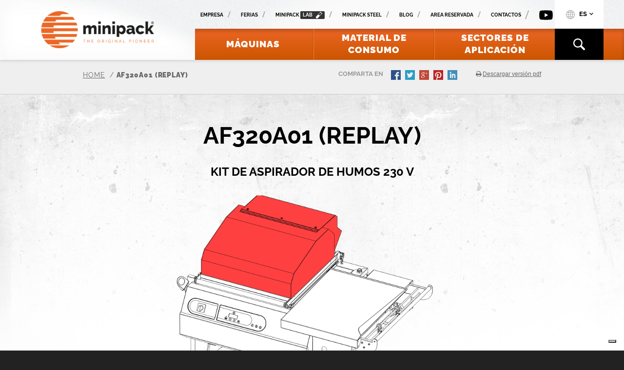

--- FILE ---
content_type: text/html
request_url: https://www.minipack-torre.it/es/af320a01-replay
body_size: 15112
content:

<!DOCTYPE html>
<html lang="es" data-id="1930">

<!-- Mirrored from www.minipack-torre.it/es/af320a01-replay by HTTrack Website Copier/3.x [XR&CO'2014], Mon, 09 Dec 2024 08:22:37 GMT -->
<!-- Added by HTTrack --><meta http-equiv="content-type" content="text/html;charset=utf-8" /><!-- /Added by HTTrack -->
  <head>
<script src="https://ajax.googleapis.com/ajax/libs/jquery/1.7.2/jquery.js" type="text/javascript"></script>
    <!-- Google Tag Manager -->
    <script>
        (function (w, d, s, l, i) {
            w[l] = w[l] || []; w[l].push({
                'gtm.start':
                    new Date().getTime(), event: 'gtm.js'
            }); var f = d.getElementsByTagName(s)[0],
                j = d.createElement(s), dl = l != 'dataLayer' ? '&l=' + l : ''; j.async = true; j.src =
                    'https://www.googletagmanager.com/gtm.js?id=' + i + dl; f.parentNode.insertBefore(j, f);
        })(window, document, 'script', 'dataLayer', 'GTM-KHHFR94');
    </script>
    <!-- End Google Tag Manager -->
    <meta charset="utf-8">
    <meta name="viewport" content="width=device-width, initial-scale=1.0">

        <link rel="canonical" href="af320a01-replay" />


                <link rel="alternate" hreflang="it" href="../it/af320a01-replay" />
                <link rel="alternate" hreflang="en" href="../en/af320a01-replay" />
                <link rel="alternate" hreflang="fr" href="../fr/af320a01-replay" />
                <link rel="alternate" hreflang="de" href="../de/af320a01-replay" />
                <link rel="alternate" hreflang="es" href="af320a01-replay" />


    <title>AF320A01 (Replay)</title>
    <meta name="description" content="El aspirador de humos, instalado con una campana especial con apertura en la parte posterior, est&#225; equipado con un fi..." />
    <meta property="og:title" content="AF320A01 (Replay)" />
    <meta property="og:image" content="https://www.minipack-torre.it/Content/images/logo.png" />
    <meta property="og:description" content="El aspirador de humos, instalado con una campana especial con apertura en la parte posterior, est&#225; equipado con un fi..." />
    <meta property="og:url" content="https://www.minipack-torre.it/es/af320a01-replay" />

    <link rel="apple-touch-icon" sizes="57x57" href="../apple-icon-57x57.png">
    <link rel="apple-touch-icon" sizes="60x60" href="../apple-icon-60x60.png">
    <link rel="apple-touch-icon" sizes="72x72" href="../apple-icon-72x72.png">
    <link rel="apple-touch-icon" sizes="76x76" href="../apple-icon-76x76.png">
    <link rel="apple-touch-icon" sizes="114x114" href="../apple-icon-114x114.png">
    <link rel="apple-touch-icon" sizes="120x120" href="../apple-icon-120x120.png">
    <link rel="apple-touch-icon" sizes="144x144" href="../apple-icon-144x144.png">
    <link rel="apple-touch-icon" sizes="152x152" href="../apple-icon-152x152.png">
    <link rel="apple-touch-icon" sizes="180x180" href="../apple-icon-180x180.png">
    <link rel="icon" type="image/png" sizes="192x192" href="../android-icon-192x192.png">
    <link rel="icon" type="image/png" sizes="32x32" href="../favicon-32x32.png">
    <link rel="icon" type="image/png" sizes="96x96" href="../favicon-96x96.png">
    <link rel="icon" type="image/png" sizes="16x16" href="../favicon-16x16.png">
    <link rel="alternate" type="application/rss+xml" title="Minipack - News" href="blog.rss" />

    <link href="../bundles/css-5710e.css?v=CaqJI36ekQGuLeR5GJk9ilSgxi-fgxFSbHOXaq5RwkE1" rel="stylesheet"/>

            <script type="application/ld+json">
		    {"@context":"https://schema.org","@type":"BreadcrumbList","itemListElement":[{"@type":"ListItem","name":"Página de inicio","item":{"@type":"Thing","@id":"https://www.minipack-torre.it/es"},"position":1},{"@type":"ListItem","name":"AF320A01 (Replay)","item":{"@type":"Thing","@id":"https://www.minipack-torre.it/es/af320a01-replay"},"position":2}]}
            </script>

    <script src="https://use.typekit.net/hkd2yrw.js"></script>
<script async src=" https://cse.google.com/cse.js?cx=2301298dc3da9434d "></script>
    <script>try { Typekit.load({ async: false }); } catch (e) { }</script>
    
    
    <!--[if lt IE 9]>
        <script src="https://www.minipack-torre.it/Scripts/html5shiv.min.js"></script>
    <![endif]-->

    <link rel="publisher" href="https://plus.google.com/+MinipackTorreSpA">



    <!-- <script async src='https://www.google.com/recaptcha/api.js?hl=es'></script> -->
</head>
<body data-langcode="es" data-languageprefix="/es">
    <!-- Google Tag Manager (noscript) -->
    <noscript>
        <iframe src="https://www.googletagmanager.com/ns.html?id=GTM-KHHFR94"
                height="0" width="0" style="display:none;visibility:hidden"></iframe>
    </noscript>
    <!-- End Google Tag Manager (noscript) -->

    <div id="oscura"></div>
<div class="menuResponsive">
		<div class="titoloMenu">
			MENU
		</div>
		<div class="blocco0">
			<div class="bloccoInterno level-0">
				<a class="diretto" href="https://www.minipack-torre.it/">Homepage</a>
			</div>
		</div>
    <div class="blocco">
            <div class="bloccoInterno level-1" data-level="1">
                <a class="apriMenu " href="javascript:;">Empresa</a>
    <div class="blocco">
            <div class="bloccoInterno level-2" data-level="2">
                <a class="diretto " href="https://www.minipack-torre.it/es/empresa/perfil-de-empresa">Perfil de empresa</a>

            </div>
            <div class="bloccoInterno level-2" data-level="2">
                <a class="diretto " href="https://www.minipack-torre.it/es/empresa/nuestra-mision-es">Misión</a>

            </div>
            <div class="bloccoInterno level-2" data-level="2">
                <a class="diretto " href="https://www.minipack-torre.it/es/empresa/nuestros-valores">Valores</a>

            </div>
            <div class="bloccoInterno level-2" data-level="2">
                <a class="diretto " href="https://www.minipack-torre.it/es/empresa/nuestra-historia">Nuestra historia</a>

            </div>
            <div class="bloccoInterno level-2" data-level="2">
                <a class="diretto " href="https://www.minipack-torre.it/es/empresa/servicio-de-pre-y-posventa">Servicio de pre y posventa</a>

            </div>
            <div class="bloccoInterno level-2" data-level="2">
                <a class="diretto " href="https://www.minipack-torre.it/es/empresa/la-familia-torre">La Familia Torre</a>

            </div>
            <div class="bloccoInterno level-2" data-level="2">
                <a class="diretto " href="https://www.minipack-torre.it/es/empresa/trabaja-con-nosotros">Trabaja con nosotros</a>

            </div>
            <div class="bloccoInterno level-2" data-level="2">
                <a class="diretto " href="https://www.minipack-torre.it/es/empresa/ferias-exposiciones-y-eventos">Ferias</a>

            </div>
    </div>

            </div>
            <div class="bloccoInterno level-1" data-level="1">
                <a class="diretto " href="https://www.minipack-torre.it/es/maquinas">Máquinas</a>

            </div>
            <div class="bloccoInterno level-1" data-level="1">
                <a class="diretto " href="https://www.minipack-torre.it/en/blog">Blog</a>

            </div>
            <div class="bloccoInterno level-1" data-level="1">
                <a class="apriMenu " href="javascript:;">Sectores de aplicación</a>
    <div class="blocco">
            <div class="bloccoInterno level-2" data-level="2">
                <a class="diretto " href="https://www.minipack-torre.it/es/sectores-de-aplicacion/gran-distribucion">Gran Distribución </a>

            </div>
            <div class="bloccoInterno level-2" data-level="2">
                <a class="diretto " href="https://www.minipack-torre.it/es/sectores-de-aplicacion/ho-re-ca-y-cocina">Ho.re.ca y Cocina</a>

            </div>
            <div class="bloccoInterno level-2" data-level="2">
                <a class="diretto " href="https://www.minipack-torre.it/es/sectores-de-aplicacion/industria">Industria</a>

            </div>
            <div class="bloccoInterno level-2" data-level="2">
                <a class="diretto " href="https://www.minipack-torre.it/es/sectores-de-aplicacion/panificacion-pasteleria-pizzeria">Panificación, Pastelería, Pizzería</a>

            </div>
            <div class="bloccoInterno level-2" data-level="2">
                <a class="diretto " href="https://www.minipack-torre.it/es/sectores-de-aplicacion/textil">Textil</a>

            </div>
            <div class="bloccoInterno level-2" data-level="2">
                <a class="diretto " href="https://www.minipack-torre.it/es/sectores-de-aplicacion/fruta-y-verdura">fruta y verdura</a>

            </div>
            <div class="bloccoInterno level-2" data-level="2">
                <a class="diretto " href="https://www.minipack-torre.it/es/sectores-de-aplicacion/carnicerias">carnicerías </a>

            </div>
            <div class="bloccoInterno level-2" data-level="2">
                <a class="diretto " href="https://www.minipack-torre.it/es/sectores-de-aplicacion/grafica-y-envio-por-correo">Gráfica y envío por correo</a>

            </div>
            <div class="bloccoInterno level-2" data-level="2">
                <a class="diretto " href="https://www.minipack-torre.it/es/sectores-de-aplicacion/farmaceutico">farmacéutico</a>

            </div>
    </div>

            </div>
            <div class="bloccoInterno level-1" data-level="1">
                <a class="diretto " href="https://www.minipack-torre.it/es/inscribase-a-la-prueba-de-embalaje">INSCRÍBASE A LA PRUEBA DE EMBALAJE</a>

            </div>
            <div class="bloccoInterno level-1" data-level="1">
                <a class="apriMenu " href="javascript:;">Material de consumo</a>
    <div class="blocco">
            <div class="bloccoInterno level-2" data-level="2">
                <a class="diretto " href="https://www.minipack-torre.it/es/material-de-consumo/sobres-envasados-al-vacio">Sobres envasados al vacío</a>

            </div>
            <div class="bloccoInterno level-2" data-level="2">
                <a class="diretto " href="https://www.minipack-torre.it/es/material-de-consumo/pelicula-termorretractil-vf">Película termorretráctil VF</a>

            </div>
    </div>

            </div>
            <div class="bloccoInterno level-1" data-level="1">
                <a class="apriMenu " href="javascript:;">Contactos</a>
    <div class="blocco">
            <div class="bloccoInterno level-2" data-level="2">
                <a class="diretto " href="https://www.minipack-torre.it/es/contactos/contactanos">Contáctanos</a>

            </div>
            <div class="bloccoInterno level-2" data-level="2">
                <a class="diretto " href="https://www.minipack-torre.it/es/contactos/nuestros-distribuidores">Nuestros distribuidores</a>

            </div>
            <div class="bloccoInterno level-2" data-level="2">
                <a class="diretto " href="https://www.minipack-torre.it/es/empresa/trabaja-con-nosotros">Trabaja con nosotros</a>

            </div>
    </div>

            </div>
            <div class="bloccoInterno level-1" data-level="1">
                <a class="diretto " href="https://www.minipack-torre.it/es/minipack-lab">Minipack Lab</a>

            </div>
            <div class="bloccoInterno level-1" data-level="1">
                <a class="diretto " href="https://www.minipack-torre.it/es/buscar">Ricerca</a>

            </div>
            <div class="bloccoInterno level-1" data-level="1">
                <a class="diretto " href="https://www.minipack-torre.it/es/minipack-steel">Minipack Steel</a>

            </div>
    </div>

        <div class="blocco0">
            <div class="bloccoInterno level-0">
                <a class="diretto" href="https://manuals.minipack-torre.it/" target="_blank">Area reservada</a>
            </div>
        </div>
		<hr>
                                <ul class="language-list list-unstyled">
                                    <li><a href="https://www.minipack-torre.it/it" class="opener"><i class="icon"><span class="spritesheet ita"></span></i>IT</a></li>
                                    <li><a href="https://www.minipack-torre.it/en" class="opener"><i class="icon"><span class="spritesheet eng"></span></i>EN</a></li>
                                    <li><a href="https://www.minipack-torre.it/fr" class="opener"><i class="icon"><span class="spritesheet fra"></span></i>FR</a></li>
                                    <li><a href="https://www.minipack-torre.it/de" class="opener"><i class="icon"><span class="spritesheet ted"></span></i>DE</a></li>
                                    <li><a href="" class="opener"><i class="icon"><span class="spritesheet esp"></span></i>ES</a></li>
                                </ul>
	</div>
	
    <div id="wrapper" class="prodotto">

<header id="header">
    <div class="header-holder">
        <div class="container-fluid">
            <div class="row">
                <div class="col-xs-12">
                    <strong class="logo">
                        <a href="../es">
                                <img data-src="https://www.minipack-torre.it/es/computedimage/logo.i1341-kirgFsu-w450-h140-l5-c0-r1.png" src="computedimage/logo.i1341-kirgFsu-w450-h140-l5-c0-r1.png" width="450" height="140" alt="" title="Logo" class="hidden-xs hidden-sm header-logo1">

                                <img data-src="https://www.minipack-torre.it/es/computedimage/logo.i1341-kirgFsu-w450-h140-l5-c0-r1.png" src="computedimage/logo.i1341-kirgFsu-w450-h140-l5-c0-r1.png" width="450" height="140" alt="" title="Logo" class="visible-xs visible-sm header-logo2">

                        </a>
                    </strong>
                    <span class="phone"><a href="tel:123456789">tel</a></span>
                </div>
            </div>
        </div>
    </div>
    <nav class="navbar navbar-default">
        <div class="container-fluid">
            <div class="row">
                <div class="col-xs-12">
                    <div class="navbar-header">
                        <button type="button" class="navbar-toggle collapsed" id="menu-responsive-opener" aria-expanded="false">
                            <span class="icon-bar"></span>
                            <span class="icon-bar"></span>
                            <span class="icon-bar"></span>
                        </button>
                    </div>
                    <div class="collapse navbar-collapse" id="bs-example-navbar-collapse-1">
                        <div class="nav-area">
                            <ul class="nav navbar-nav">
                                <li><a href="maquinas"><span>M&#225;quinas</span></a></li>
                                <li><a href="material-de-consumo/sobres-envasados-al-vacio"><span>Material de consumo</span></a></li>
                                <li><a href="sectores-de-aplicacion"><span>Sectores de aplicaci&#243;n</span></a></li>
                            </ul>
                            <form class="navbar-form" role="search" method="get" action="https://www.minipack-torre.it/es/buscar">
                                <button type="button" class="fa fa-search hidden-xs hidden-sm" data-toggle="collapse" data-target="#demo"></button>
                                <div id="demo" class="collapse search-block">
	<div class="gcse-searchbox-only" data-resultsUrl="./search.html"></div>
                                    
                                </div>
                            </form>
                        </div>

                        <div class="header-block">
                            <ul class="list-inline add-nav">
                                <li><a href="empresa/perfil-de-empresa">Empresa</a></li>
                                <li><a href="empresa/ferias-exposiciones-y-eventos">Ferias</a></li>
							
                                <li><a href="minipack-lab">minipack <span class="hidden-xs hidden-sm link-text">lab</span></a></li>
                                <li><a href="minipack-steel">Minipack Steel</a></li>
                                <li><a href="../en/blog">Blog</a></li>
                                <li><a href="https://manuals.minipack-torre.it/" target="_blank">Area reservada</a></li>
                                <li><a href="contactos/contactanos">Contactos</a></li>
                                <li><a class="youtube-logo-container" target="_blank" href="https://www.youtube.com/user/MinipackTorreSpA"><img src="../Content/images/youtube.svg"></img></a></li>

                            </ul>
                            <div class="language-holder visible-md visible-lg">
                                <a href="javascript:;" class="language-opener" style="cursor: default;"><i class="icon"><span class="spritesheet mondo"></span></i>ES</a>
                                <ul class="language-list list-unstyled">
                                    <li><a href="../it/af320a01-replay" class="opener"><i class="icon"><span class="spritesheet ita"></span></i>IT</a></li>
                                    <li><a href="../en/af320a01-replay" class="opener"><i class="icon"><span class="spritesheet eng"></span></i>EN</a></li>
                                    <li><a href="../fr/af320a01-replay" class="opener"><i class="icon"><span class="spritesheet fra"></span></i>FR</a></li>
                                    <li><a href="../de/af320a01-replay" class="opener"><i class="icon"><span class="spritesheet ted"></span></i>DE</a></li>
                                    <li><a href="#" class="opener"><i class="icon"><span class="spritesheet esp"></span></i>ES</a></li>
                                </ul>
                            </div>
                        </div>
                    </div>
                </div>
            </div>
        </div>
    </nav>
</header>

<!-- Modal -->
<div class="modal fade" id="area-riservata-modal" tabindex="-1" role="dialog">
    <div class="modal-dialog" role="document">
        <div class="modal-content">
            <div class="modal-header">
                <button type="button" class="close" data-dismiss="modal" aria-label="Close"><span aria-hidden="true">&times;</span></button>
                <h4 class="modal-title" id="myModalLabel">Area reservada</h4>
            </div>
            <form id="mainForm" data-link="http://members.minipack-torre.it/MyPsf/loginProcess.jsp" action="#" method="post" name="loginFm" class="validateForm js-areaRiservata">
                <div class="modal-body">
                    <div class="text-holder">Utiliza las ‘psw’ (contraseñas) proporcionadas o solicita a tu contacto de referencia de Minipack-Torre las credenciales de acceso</div>
                    <div class="field-holder">
                        <div class="lable-holder">
                            <label for="frm-user">Username</label>
                        </div>
                        <div class="text-holder">
                            <input type="text" id="frm-user" required="" name="user" class="form-control obbl">
                        </div>
                    </div>
                    <div class="field-holder">
                        <div class="lable-holder">
                            <label for="frm-password">Password</label>
                        </div>
                        <div class="text-holder">
                            <input type="password" id="frm-password" required="" name="pwd" class="form-control obbl">
                        </div>
                    </div>
                </div>
                <div class="modal-footer">
                    <button type="submit" class="btn btn-default">Entra</button>
                </div>
            </form>
        </div>
    </div>
</div>


        



<nav class="breadcrumbs hidden-xs">
    <div class="container">
        <div class="row">
            <div class="col-xs-12" itemscope>
                <ul class="nav">
                    <li><a href="../es">Home</a></li>

                    <li><span>AF320A01 (Replay)</span></li>
                </ul>

                <div class="right-part">
                    <div class="social sharing-widget">
                        <strong class="title">comparta en</strong>
                        <ul class="social-networks holder addthis_toolbox addthis_default_style addthis_24x24_style">
                            <li class="facebook"><a class="addthis_button_facebook" href="#">facebook</a></li>
                            <li class="twitter"><a class="addthis_button_twitter" href="#">twitter</a></li>
                            <li class="gplus"><a class="addthis_button_google_plusone_share" href="#">gplus</a></li>
                            <li class="pinterest"><a class="addthis_button_pinterest_share" href="#">pinterest</a></li>
                            <li class="linkedin"><a class="addthis_button_linkedin" href="#">linkedin</a></li>
                        </ul>
                    </div>
                    <div class="print">
                        <a href="javascript:;" onclick="Popup2('generapdf/af320a01-replay.pdf')" class="opener"><i class="fa fa-print"></i> <span>Descargar versión pdf</span></a>
                    </div>
                </div>
            </div>
        </div>
    </div>
</nav>

<main id="main">
    <section class="visual-sec">
        <div class="container">
            <div class="row">
                <div class="col-xs-12">
                    <div class="product-area">
                        
                        <div class="text-holder">
                            <h1 class="large-heading">AF320A01 (Replay)</h1>
                            <h2 class="h5">Kit de aspirador de humos 230 V</h2>
                            
                        </div>
                        <div class="image-holder">
                                <img data-src="https://www.minipack-torre.it/es/computedimage/af320a01-replay-evo.i39991-kE7e90N-w1175-h645-l5-n1-c0-r1.png" src="computedimage/af320a01-replay-evo.i39991-kE7e90N-w1175-h645-l5-n1-c0-r1.png" width="1175" height="645" alt="AF320A01 (Replay evo)" title="AF320A01 (Replay evo)">

                        </div>
                    </div>
                </div>
            </div>
        </div>
    </section>
    <section class="two-column add1">
        <div class="container">
            <div class="row">
                <div class="col-md-12">
                    <div class="content-frame add">
                        <div class="page-text modtextholder">
                            <p>El aspirador de humos, instalado con una campana especial con apertura en la parte posterior, est&aacute; equipado con un filtro de carbones activos y permite reducir los humos que se generan durante la fase de soldadura y que salen al abrir la campana. Es ideal para quienes utilizan pel&iacute;culas de PVC.</p>

<p>Gracias a la presencia de un ventilador tangencial, los humos son aspirados y filtrados, por lo que el aire en la zona de trabajo del operador se mantiene siempre limpio.</p>

<p>&nbsp;</p>

<p>Datos t&eacute;cnicos del ventilador:</p>

<ul>
	<li>Tensi&oacute;n:&nbsp; 230&nbsp;V</li>
	<li>Potencia en entrada:&nbsp; 80&nbsp;W</li>
</ul>

                        </div>
                    
                    </div>
                </div>
                
            </div>
        </div>
    </section>
    

    

    
</main>




<div class="bottom-block">
    <div class="form-holder" style="background-image: url(../Content/images/img11.jpg);">
        <div class="container">
            <div class="row">
                <div class="col-lg-10 col-lg-push-1">
                    <form id="form-contatto" name="form-contatti" class="form-submit validateSubmit" action="https://www.minipack-torre.it/es/contatto/InviaContatto" method="post">
                        <input name="pippo" type="hidden" value="sWguYnMKmx4fSUGCXAiqiH4hMB-kU_qexv6BAJBseY-htG-D51TxnXOEpVkaBvyKgAWhrgXjcLDfsN2RYeDaDFBGLmI1" />
                        <fieldset>
                            <header class="form-header">
                                <div class="h3">¿Precisa mayores informaciones?</div>
                                <p>¡Póngase en contacto con nosotros inmediatamente y responderemos a todos sus requerimientos!</p>
                            </header>
                            <div class="row-holder">
                                <div class="col-holder">
                                    <div class="field-holder">
                                        <div class="lable-holder">
                                            <label for="txt">Nombre<span class="required-sign">*</span></label>
                                        </div>
                                        <div class="text-holder">
                                            <input type="text" class="form-control obbl" name="nome" id="nome">
                                        </div>
                                    </div>
                                    <div class="field-holder">
                                        <div class="lable-holder">
                                            <label for="txt2">Apellido<span class="required-sign">*</span></label>
                                        </div>
                                        <div class="text-holder">
                                            <input type="text" class="form-control obbl" name="cognome" id="cognome">
                                        </div>
                                    </div>
                                    <div class="field-holder">
                                        <div class="lable-holder">
                                            <label for="txt1">empresa<span class="required-sign">*</span></label>
                                        </div>
                                        <div class="text-holder">
                                            <input type="text" class="form-control obbl" name="azienda" id="azienda">
                                        </div>
                                    </div>
                                    <div class="field-holder">
                                        <div class="lable-holder">
                                            <label for="naz1">país<span class="required-sign">*</span></label>
                                        </div>
                                        <div class="text-holder">
                                            <select class="form-control obbl jcf-ignore" name="nazione" id="nazione">
                                                <option value="" label="-"></option>
                                                    <option value="Afghanistan">Afganistán</option>
                                                    <option value="&#197;land Islands">Åland, Islas</option>
                                                    <option value="Albania">Albania</option>
                                                    <option value="Germany">Alemania</option>
                                                    <option value="Andorra">Andorra</option>
                                                    <option value="Angola">Angola</option>
                                                    <option value="Anguilla">Anguila</option>
                                                    <option value="Antarctica">Antártida</option>
                                                    <option value="Antigua and Barbuda">Antigua y Barbuda</option>
                                                    <option value="Saudi Arabia">Arabia Saudita</option>
                                                    <option value="Algeria">Argelia</option>
                                                    <option value="Argentina">Argentina</option>
                                                    <option value="Armenia">Armenia</option>
                                                    <option value="Aruba">Aruba</option>
                                                    <option value="Australia">Australia</option>
                                                    <option value="Austria">Austria</option>
                                                    <option value="Azerbaijan">Azerbaiyán</option>
                                                    <option value="Bahamas">Bahamas (las)</option>
                                                    <option value="Bahrain">Bahrein</option>
                                                    <option value="Bangladesh">Bangladesh</option>
                                                    <option value="Barbados">Barbados</option>
                                                    <option value="Belarus">Belarús</option>
                                                    <option value="Belgium">Bélgica</option>
                                                    <option value="Belize">Belice</option>
                                                    <option value="Benin">Benin</option>
                                                    <option value="Bermuda">Bermudas</option>
                                                    <option value="Bhutan">Bhután</option>
                                                    <option value="Bolivia">Bolivia (Estado Plurinacional de)</option>
                                                    <option value="Bonaire, Sint Eustatius and Saba">Bonaire, San Eustaquio y Saba</option>
                                                    <option value="Bosnia and Herzegovina">Bosnia y Herzegovina</option>
                                                    <option value="Botswana">Botswana</option>
                                                    <option value="Bouvet Island">Bouvet, Isla</option>
                                                    <option value="Brazil">Brasil</option>
                                                    <option value="Brunei Darussalam">Brunei Darussalam</option>
                                                    <option value="Bulgaria">Bulgaria</option>
                                                    <option value="Burkina Faso">Burkina Faso</option>
                                                    <option value="Burundi">Burundi</option>
                                                    <option value="Cabo Verde">Cabo Verde</option>
                                                    <option value="Cayman Islands">Caimán, (las) Islas</option>
                                                    <option value="Cambodia">Camboya</option>
                                                    <option value="Cameroon">Camerún</option>
                                                    <option value="Canada">Canadá</option>
                                                    <option value="Chad">Chad</option>
                                                    <option value="Czechia">Chequia</option>
                                                    <option value="Chile">Chile</option>
                                                    <option value="China">China</option>
                                                    <option value="Cyprus">Chipre</option>
                                                    <option value="Cocos (Keeling) Islands">Cocos / Keeling, (las) Islas</option>
                                                    <option value="Colombia">Colombia</option>
                                                    <option value="Comoros">Comoras (las)</option>
                                                    <option value="Congo">Congo (el)</option>
                                                    <option value="Congo (Democratic Republic of the)">Congo (la República Democrática del)</option>
                                                    <option value="Cook Islands">Cook, (las) Islas</option>
                                                    <option value="Korea (Republic of)">Corea (la República de)</option>
                                                    <option value="Korea (Democratic People&#39;s Republic of)">Corea (la República Popular Democrática de)</option>
                                                    <option value="Costa Rica">Costa Rica</option>
                                                    <option value="C&#244;te d&#39;Ivoire">Côte d'Ivoire</option>
                                                    <option value="Croatia">Croacia</option>
                                                    <option value="Cuba">Cuba</option>
                                                    <option value="Cura&#231;ao">Curaçao</option>
                                                    <option value="Denmark">Dinamarca</option>
                                                    <option value="Djibouti">Djibouti</option>
                                                    <option value="Dominica">Dominica</option>
                                                    <option value="Dominican Republic">Dominicana, (la) República</option>
                                                    <option value="Ecuador">Ecuador</option>
                                                    <option value="Egypt">Egipto</option>
                                                    <option value="El Salvador">El Salvador</option>
                                                    <option value="United Arab Emirates">Emiratos Árabes Unidos (los)</option>
                                                    <option value="Eritrea">Eritrea</option>
                                                    <option value="Slovakia">Eslovaquia</option>
                                                    <option value="Slovenia">Eslovenia</option>
                                                    <option value="Spain">España</option>
                                                    <option value="United States of America">Estados Unidos de América (los)</option>
                                                    <option value="Estonia">Estonia</option>
                                                    <option value="Ethiopia">Etiopía</option>
                                                    <option value="Faroe Islands">Feroe, (las) Islas</option>
                                                    <option value="Fiji">Fiji</option>
                                                    <option value="Philippines">Filipinas (las)</option>
                                                    <option value="Finland">Finlandia</option>
                                                    <option value="France">Francia</option>
                                                    <option value="Gabon">Gabón</option>
                                                    <option value="Gambia">Gambia (la)</option>
                                                    <option value="Georgia">Georgia</option>
                                                    <option value="South Georgia and the South Sandwich Islands">Georgia del Sur (la) y las Islas Sandwich del Sur</option>
                                                    <option value="Ghana">Ghana</option>
                                                    <option value="Gibraltar">Gibraltar</option>
                                                    <option value="Grenada">Granada</option>
                                                    <option value="Greece">Grecia</option>
                                                    <option value="Greenland">Groenlandia</option>
                                                    <option value="Guadeloupe">Guadeloupe</option>
                                                    <option value="Guam">Guam</option>
                                                    <option value="Guatemala">Guatemala</option>
                                                    <option value="French Guiana">Guayana Francesa</option>
                                                    <option value="Guernsey">Guernsey</option>
                                                    <option value="Guinea">Guinea</option>
                                                    <option value="Guinea-Bissau">Guinea Bissau</option>
                                                    <option value="Equatorial Guinea">Guinea Ecuatorial</option>
                                                    <option value="Guyana">Guyana</option>
                                                    <option value="Haiti">Haití</option>
                                                    <option value="Heard Island and McDonald Islands">Heard (Isla) e Islas McDonald</option>
                                                    <option value="Honduras">Honduras</option>
                                                    <option value="Hong Kong">Hong Kong</option>
                                                    <option value="Hungary">Hungría</option>
                                                    <option value="India">India</option>
                                                    <option value="Indonesia">Indonesia</option>
                                                    <option value="Iran (Islamic Republic of)">Irán (República Islámica de)</option>
                                                    <option value="Iraq">Iraq</option>
                                                    <option value="Ireland">Irlanda</option>
                                                    <option value="Isle of Man">Isla de Man</option>
                                                    <option value="Iceland">Islandia</option>
                                                    <option value="United States Minor Outlying Islands">Islas Ultramarinas Menores de los Estados Unidos (las)</option>
                                                    <option value="Israel">Israel</option>
                                                    <option value="Italy">Italia</option>
                                                    <option value="Jamaica">Jamaica</option>
                                                    <option value="Japan">Japón</option>
                                                    <option value="Jersey">Jersey</option>
                                                    <option value="Jordan">Jordania</option>
                                                    <option value="Kazakhstan">Kazajstán</option>
                                                    <option value="Kenya">Kenya</option>
                                                    <option value="Kyrgyzstan">Kirguistán</option>
                                                    <option value="Kiribati">Kiribati</option>
                                                    <option value="Kuwait">Kuwait</option>
                                                    <option value="Lao People&#39;s Democratic Republic">Lao, (la) República Democrática Popular</option>
                                                    <option value="Lesotho">Lesotho</option>
                                                    <option value="Latvia">Letonia</option>
                                                    <option value="Lebanon">Líbano</option>
                                                    <option value="Liberia">Liberia</option>
                                                    <option value="Libya">Libia</option>
                                                    <option value="Liechtenstein">Liechtenstein</option>
                                                    <option value="Lithuania">Lituania</option>
                                                    <option value="Luxembourg">Luxemburgo</option>
                                                    <option value="Macao">Macao</option>
                                                    <option value="Macedonia (the former Yugoslav Republic of)">Macedonia (la ex República Yugoslava de)</option>
                                                    <option value="Madagascar">Madagascar</option>
                                                    <option value="Malaysia">Malasia</option>
                                                    <option value="Malawi">Malawi</option>
                                                    <option value="Maldives">Maldivas</option>
                                                    <option value="Mali">Malí</option>
                                                    <option value="Malta">Malta</option>
                                                    <option value="Falkland Islands (Malvinas)">Malvinas [Falkland], (las) Islas</option>
                                                    <option value="Northern Mariana Islands">Marianas del Norte, (las) Islas</option>
                                                    <option value="Morocco">Marruecos</option>
                                                    <option value="Marshall Islands">Marshall, (las) Islas</option>
                                                    <option value="Martinique">Martinique</option>
                                                    <option value="Mauritius">Mauricio</option>
                                                    <option value="Mauritania">Mauritania</option>
                                                    <option value="Mayotte">Mayotte</option>
                                                    <option value="Mexico">México</option>
                                                    <option value="Micronesia (Federated States of)">Micronesia (Estados Federados de)</option>
                                                    <option value="Moldova (Republic of)">Moldova (la República de)</option>
                                                    <option value="Monaco">Mónaco</option>
                                                    <option value="Mongolia">Mongolia</option>
                                                    <option value="Montenegro">Montenegro</option>
                                                    <option value="Montserrat">Montserrat</option>
                                                    <option value="Mozambique">Mozambique</option>
                                                    <option value="Myanmar">Myanmar</option>
                                                    <option value="Namibia">Namibia</option>
                                                    <option value="Nauru">Nauru</option>
                                                    <option value="Christmas Island">Navidad, Isla de</option>
                                                    <option value="Nepal">Nepal</option>
                                                    <option value="Nicaragua">Nicaragua</option>
                                                    <option value="Niger">Níger (el)</option>
                                                    <option value="Nigeria">Nigeria</option>
                                                    <option value="Niue">Niue</option>
                                                    <option value="Norfolk Island">Norfolk, Isla</option>
                                                    <option value="Norway">Noruega</option>
                                                    <option value="New Caledonia">Nueva Caledonia</option>
                                                    <option value="New Zealand">Nueva Zelandia</option>
                                                    <option value="Oman">Omán</option>
                                                    <option value="Netherlands">Países Bajos (los)</option>
                                                    <option value="Pakistan">Pakistán</option>
                                                    <option value="Palau">Palau</option>
                                                    <option value="Palestine, State of">Palestina, Estado de</option>
                                                    <option value="Panama">Panamá</option>
                                                    <option value="Papua New Guinea">Papua Nueva Guinea</option>
                                                    <option value="Paraguay">Paraguay</option>
                                                    <option value="Peru">Perú</option>
                                                    <option value="Pitcairn">Pitcairn</option>
                                                    <option value="French Polynesia">Polinesia Francesa</option>
                                                    <option value="Poland">Polonia</option>
                                                    <option value="Portugal">Portugal</option>
                                                    <option value="Puerto Rico">Puerto Rico</option>
                                                    <option value="Qatar">Qatar</option>
                                                    <option value="United Kingdom of Great Britain and Northern Ireland">Reino Unido de Gran Bretaña e Irlanda del Norte (el)</option>
                                                    <option value="Syrian Arab Republic">República Árabe Siria</option>
                                                    <option value="Central African Republic">República Centroafricana (la)</option>
                                                    <option value="R&#233;union">Reunión</option>
                                                    <option value="Romania">Rumania</option>
                                                    <option value="Russian Federation">Rusia, (la) Federación de</option>
                                                    <option value="Rwanda">Rwanda</option>
                                                    <option value="Western Sahara">Sahara Occidental</option>
                                                    <option value="Saint Barth&#233;lemy">Saint Barthélemy</option>
                                                    <option value="Saint Kitts and Nevis">Saint Kitts y Nevis</option>
                                                    <option value="Saint Martin (French part)">Saint Martin (parte francesa)</option>
                                                    <option value="Solomon Islands">Salomón, Islas</option>
                                                    <option value="Samoa">Samoa</option>
                                                    <option value="American Samoa">Samoa Americana</option>
                                                    <option value="San Marino">San Marino</option>
                                                    <option value="Saint Pierre and Miquelon">San Pedro y Miquelón</option>
                                                    <option value="Saint Vincent and the Grenadines">San Vicente y las Granadinas</option>
                                                    <option value="Saint Helena, Ascension and Tristan da Cunha">Santa Helena, Ascensión y Tristán de Acuña</option>
                                                    <option value="Saint Lucia">Santa Lucía</option>
                                                    <option value="Holy See">Santa Sede (la)</option>
                                                    <option value="Sao Tome and Principe">Santo Tomé y Príncipe</option>
                                                    <option value="Senegal">Senegal</option>
                                                    <option value="Serbia">Serbia</option>
                                                    <option value="Seychelles">Seychelles</option>
                                                    <option value="Sierra Leone">Sierra leona</option>
                                                    <option value="Singapore">Singapur</option>
                                                    <option value="Sint Maarten (Dutch part)">Sint Maarten (parte neerlandesa)</option>
                                                    <option value="Somalia">Somalia</option>
                                                    <option value="Sri Lanka">Sri Lanka</option>
                                                    <option value="South Africa">Sudáfrica</option>
                                                    <option value="South Sudan">Sudán del Sur</option>
                                                    <option value="Sudan">Sudán (el)</option>
                                                    <option value="Sweden">Suecia</option>
                                                    <option value="Switzerland">Suiza</option>
                                                    <option value="Suriname">Suriname</option>
                                                    <option value="Svalbard and Jan Mayen">Svalbard y Jan Mayen</option>
                                                    <option value="Swaziland">Swazilandia</option>
                                                    <option value="Thailand">Tailandia</option>
                                                    <option value="Taiwan, Province of China[a]">Taiwán (Provincia de China)</option>
                                                    <option value="Tanzania, United Republic of">Tanzania, República Unida de</option>
                                                    <option value="Tajikistan">Tayikistán</option>
                                                    <option value="British Indian Ocean Territory">Territorio Británico del Océano Índico (el)</option>
                                                    <option value="French Southern Territories">Tierras Australes Francesas (las)</option>
                                                    <option value="Timor-Leste">Timor-Leste</option>
                                                    <option value="Togo">Togo</option>
                                                    <option value="Tokelau">Tokelau</option>
                                                    <option value="Tonga">Tonga</option>
                                                    <option value="Trinidad and Tobago">Trinidad y Tabago</option>
                                                    <option value="Tunisia">Túnez</option>
                                                    <option value="Turks and Caicos Islands">Turcas y Caicos, (las) Islas</option>
                                                    <option value="Turkmenistan">Turkmenistán</option>
                                                    <option value="Turkey">Turquía</option>
                                                    <option value="Tuvalu">Tuvalu</option>
                                                    <option value="Ukraine">Ucrania</option>
                                                    <option value="Uganda">Uganda</option>
                                                    <option value="Uruguay">Uruguay</option>
                                                    <option value="Uzbekistan">Uzbekistán</option>
                                                    <option value="Vanuatu">Vanuatu</option>
                                                    <option value="Venezuela (Bolivarian Republic of)">Venezuela (República Bolivariana de)</option>
                                                    <option value="Viet Nam">Viet Nam</option>
                                                    <option value="Virgin Islands (British)">Vírgenes británicas, Islas</option>
                                                    <option value="Virgin Islands (U.S.)">Vírgenes de los Estados Unidos, Islas</option>
                                                    <option value="Wallis and Futuna">Wallis y Futuna</option>
                                                    <option value="Yemen">Yemen</option>
                                                    <option value="Zambia">Zambia</option>
                                                    <option value="Zimbabwe">Zimbabwe</option>
                                            </select>
                                            
                                        </div>
                                    </div>
                                    <div class="field-holder hide">
                                        <div class="lable-holder">
                                            <label for="txt2cit">ciudad<span class="required-sign">*</span></label>
                                        </div>
                                        <div class="text-holder">
                                            <input type="text" class="form-control" id="citta" name="citta">
                                        </div>
                                    </div>
                                    <div class="field-holder">
                                        <div class="lable-holder">
                                            <label for="email">correo electrónico<span class="required-sign">*</span></label>
                                        </div>
                                        <div class="text-holder">
                                            <input type="email" class="form-control obbl validateEmail" name="email" id="email">
                                        </div>
                                    </div>
                                    <div class="field-holder">
                                        <div class="lable-holder">
                                            <label for="tel">teléfono</label>
                                        </div>
                                        <div class="text-holder">
                                            <input type="tel" class="form-control" name="telefono" id="telefono">
                                        </div>
                                    </div>
                                </div>
                                <div class="col-holder">
                                    <div class="field-holder">
                                        <div class="lable-holder">
                                            <label for="textarea">solicitud<span class="required-sign">*</span></label>
                                        </div>
                                        <div class="text-holder">
                                            <textarea class="form-control obbl" name="richiesta" id="richiesta"></textarea>
                                        </div>
                                    </div>
                                </div>
                            </div>
                            <div class="bottom-holder">
                                <div class="agrement-holder">
                                    <input type="checkbox" id="privacy" class="obbl validatePrivacy">
                                    <label for="chk1">
                                        Autorización para el tratamiento de datos personales con arreglo al art. 13 del Reglamento UE n. 2016/679 (<a href="footer/informacion-sobre-la-privacidad" target="_BLANK">Lee el aviso legal</a>)
                                </label>

                                <input type="checkbox" id="newsLetter" name="newsLetter" class="validatePrivacy">
                                <label for="chk2">
                                    Autorización para el envío del boletín a la dirección de correo electrónico. (<a href="footer/informacion-sobre-la-privacidad" target="_BLANK">Lee el aviso legal</a>)

                            </label>


                            <div class="check-block">
                                <div class="g-recaptcha" data-sitekey="6LdKgRsUAAAAACLv21rVwILt6vleqgZ_qFiZiPZM"></div>
                            </div>

                        </div>

                        <input type="button" id="bt_invia_contatti_new" value="Envíe la solicitud" class="btn btn-default">
                        <div class="hide messaggio-form" data-tipostring="errore" id="tipo1" data-content="Error al enviar la solicitud"><span>Error al enviar la solicitud</span></div>
                        <div class="hide messaggio-form" data-tipostring="confirm" id="tipo2" data-content="Solicitud enviada"><span>Solicitud enviada</span></div>
                        <div class="hide messaggio-form" data-tipostring="tutti i campi sono obbligatori" id="tipo3" data-content="&#161;Todos los campos son obligatorios!"><span>&#161;Todos los campos son obligatorios!</span></div>
                        <div class="hide messaggio-form" data-tipostring="Formato Email non corretto" id="tipo4" data-content="&#161;Formato de correo electr&#243;nico incorrecto!"><span>&#161;Formato de correo electr&#243;nico incorrecto!</span></div>
                        <div class="hide messaggio-form" data-tipostring="Acconsentire al trattamento della privacy!!" id="tipo5" data-content="&#161;Autorice el tratamiento de sus datos personales!"><span>&#161;Autorice el tratamiento de sus datos personales!</span></div>

                    </div>
                </fieldset>

            </form>
        </div>
    </div>
</div>
</div>
<script type="text/javascript">
    $("document").ready(function (e) {

        $("#form-contatto .obbl").each(function(){
            $(this).focus(function () {
                if($(this).hasClass("empty")){
                    $(this).removeClass("empty");
                }
            });
            $(this).blur(function () {
                if ($(this).val() == "") {
                    $(this).addClass("empty");
                }
            });
        });

        $("#bt_invia_contatti_new").click(function (e) {
            var error = false;
            var $form = $("#form-contatto");
            $('#success_email_message').css('display', 'none');
            $("#form-contatto .obbl").each(function () {
                if (error == false) {
                    if ($(this).hasClass("empty") || $(this).val() == "") {
                        const el = document.querySelector('#tipo3');
                        el.classList.remove("hide");
                        error = true;
                    }
                }
            });

            if (error == false && isEmail($("#email").val()) == false) {
                const el = document.querySelector('#tipo4');
                el.classList.remove("hide");
                error = true;
            }

            if (error == false && $("#privacy").is(":checked") == false) {
                const el = document.querySelector('#tipo5');
                el.classList.remove("hide");
                error = true;
            }

            if (error == false) {
                $('#alertcontatti_new').css('display', 'none');
                $('#success_email_message').css('display', 'none');

                var nome = $('#form-contatto #nome').val();
                var cognome = $('#form-contatto #cognome').val();
                var azienda = $('#form-contatto #azienda').val();
                var nazione = $('#form-contatto #nazione').val();
                var telefono = $('#form-contatto #telefono').val();
                var citta = $('#form-contatto #citta').val();
                var email = $('#form-contatto #email').val();
                var richiesta = $('#form-contatto #richiesta').val();

                const bodyRequest = `{'apikey' : 'LKdOkkJgplJnUzowobQxPeN7-1OTYo','firstname' : '` + nome + `','lastname' : '` + cognome + `','phone': '` + telefono + `','ragioneSociale' : '` + azienda + `','email' : '` + email + `','city' : '` + citta + `','country' : '` + nazione + `','richiesta' : '` + richiesta + `','currentUrl' : ''}`;

                fetch('https://ybconnector.azurewebsites.net/send-to-crm-minipack', {
                    method: 'POST',
                    credentials: "omit",
                    mode: "no-cors",
                    headers: {
                        'Content-Type': 'application/json'
                    },
                    body: bodyRequest
                })
                .then(response => {
                    const el = document.querySelector('#tipo2');
                    el.classList.remove("hide");
                })
                .catch(error => {
                    const el = document.querySelector('#tipo1');
                    el.classList.remove("hide");
                });
                $('#form-contatto #nome').val('');
                $('#form-contatto #cognome').val('');
                $('#form-contatto #azienda').val('');
                $('#form-contatto #nazione').val('');
                $('#form-contatto #telefono').val('');
                $('#form-contatto #citta').val('');
                $('#form-contatto #email').val('');
                $('#form-contatto #richiesta').val('');            }
        });

        function isEmail(string) {
            if (string.search(/^\w+((-\w+)|(\.\w+))*\@\w+((\.|-)\w+)*\.\w+$/) != -1)
                return true;
            else
                return false;
        }
    });
</script>


<aside class="aside-holder container">
    <div class="row aside-frame">
        <div class="col-md-10 col-md-push-1">
            <div class="row">
                <div class="col-sm-4 col-lg-5 col-xs-12">
                    <div class="h5">minipack®-torre S.p.A. </div>
                    <address class="address-holder">
                        Sede legal - Via Provinciale, 54 <br>
                    <span class="hidden-xs"> </span>24044 DALMINE (BG) Italia <br>
                    P.IVA - C.F.: 01633550163 <br>
                    <span class="hidden-xs"> </span>Capital social 619.200,00 TD <br>
                    Reg. Empresas de Bérgamo 01633550163 - REA n. 224151
                </address>
            </div>
            <div class="col-sm-4 col-lg-3 col-xs-12">
                <dl>
                    <dt>Teléfono:</dt>
                    <dd><a href="tel:+39.035.56.35.25" class="tel">+39.035.56.35.25</a></dd>
                    <dt>Fax:</dt>
                    <dd>+39.035.56.49.45</dd>
                    <dt>correo electrónico:</dt>
                    <dd><a href="#form-contatto-anchor">info@minipack-torre.it</a></dd>
                </dl>
                <hr>
            </div>
             
        </div>
    </div>
</div>
</aside>
<footer id="footer" class="container">
    <div class="row">
        <div class="col-md-10 col-md-push-1">
            <div class="footer-holder">
                <div class="row">
                    <div class="col-md-5 col-sm-6 pull-right col-xs-12">
                        <div class="social-networks">
                            <span class="title">Síganos en las redes sociales</span>
                            <ul class="list-inline">
                                <!-- <li><a href="https://www.minipack-torre.it/">facebook</a></li> -->
                                <li class="facebook"><a href="https://www.facebook.com/minipacktorrespa" target="_blank">facebook</a></li>
                                <li class="instagram"><a href="https://www.instagram.com/minipacktorreofficial" target="_blank">instagram</a></li>
                                <li class="youtube"><a href="https://www.youtube.com/+MinipackTorreSpA" target="_blank">youtube</a></li>
                                <li class="linkdln"><a href="https://www.linkedin.com/company/5373171" target="_blank">linkedin</a></li>
                            </ul>
                        </div>
                    </div>
                    <div class="col-xs-12 visible-xs">
                        <ul class="countries-list list-inline">
                            <li><a href="../it"><img src="../Content/images/img-flag1.jpg" width="22" height="16" alt="image description" /></a></li>
                            <li><a href="../en"><img src="../Content/images/img-flag2.jpg" width="22" height="16" alt="image description" /></a></li>
                            <li><a href="../fr"><img src="../Content/images/img-flag3.jpg" width="22" height="16" alt="image description" /></a></li>
                            <li><a href="../de"><img src="../Content/images/img-flag4.jpg" width="22" height="16" alt="image description" /></a></li>
                            <li><a href="../es"><img src="../Content/images/img-flag5.jpg" width="22" height="16" alt="image description" /></a></li>
                        </ul>
                    </div>
                    <div class="col-md-5 col-sm-6 col-xs-12 footer-credits">
                        <p>Copyright 2024 - Todos los derechos reservados</p>
<p>El sitio está en reconstrucción. Para denuncias de whistleblowing, por el momento contacte a <a rel="noopener" href="mailto:privacy@minipack.it" target="_blank">privacy@minipack.it.</a></p>
                        <ul class="footer-links list-inline">
                                <li><a href="footer/informacion-sobre-la-privacidad">Privacidad</a></li>
                                <li><a href="footer/cookies-policy">Cookies Policy</a></li>
                            
                            <li>Credits: - <a href="https://www.yourbiz.it/" target="_blank">Agenzia Web</a></li>
                        </ul>
                    </div>
                </div>
            </div>
        </div>
    </div>
</footer>
</div>



    </div>
    
    <!-- <div class="hide" id="yb-cookiechoices" data-messaggio="Las cookies nos ayudan a dar servicios de calidad. Utilizando nuestros servicios, el usuario acepta nuestras modalidades de uso de las cookies." data-labelok="OK" data-labelinfo="Ulteriores informaciones" data-urlprivacy="/it/footer/cookies-policy"></div> -->
    <div class="hide messaggio-form" data-tipostring="Session alert" id="tipo6" data-content=''></div>
    <div class="hide messaggio-form" data-tipostring="Session confirm" id="tipo7" data-content=''></div>
    <div class="hide messaggio-form" data-tipostring="Session responseNl" id="tipo8" data-content=''></div>
    <div class="hide messaggio-form" data-tipostring="Session alertPopup" id="tipo9" data-content=''></div>
    <div class="hide messaggio-form" data-tipostring="Session confirmPopup" id="tipo10" data-content=''></div>
    <div class="hide messaggio-form" data-tipostring="Session alert" id="tipo11" data-content=''></div>
    <div class="hide messaggio-form" data-tipostring="Session confirm" id="tipo12" data-content=''></div>
    <div class="hide messaggio-form" data-tipostring="confirmDownload" id="tipo13" data-content=''></div>
    <div class="hide messaggio-form" data-tipostring="Captcha Error" id="tipo14" data-title='' data-content=''></div>
    <div class="hide messaggio-form" data-tipostring="Captcha Error" id="tipo15" data-title="Error" data-content="Haga clic en &quot;No soy un robot&quot; para continuar"></div>
    <div class="hide messaggio-form" data-tipostring="confirmTitle" id="tipoTitoloSuccess" data-content=''></div>
    <div class="hide" id="read-more-message">Descubra más</div>
    <div class="hide" id="read-less-message">Cierre</div>


    <script src="../bundles/scriptsdc69.js?v=RS1rXHvnx35qsVdrsgYLpC0xAXFKx_f5pENojHfMxNU1"></script>

    
    <!--  -->
    



</body>

<!-- Mirrored from www.minipack-torre.it/es/af320a01-replay by HTTrack Website Copier/3.x [XR&CO'2014], Mon, 09 Dec 2024 08:22:37 GMT -->
</html>


--- FILE ---
content_type: text/css
request_url: https://www.minipack-torre.it/bundles/css-5710e.css?v=CaqJI36ekQGuLeR5GJk9ilSgxi-fgxFSbHOXaq5RwkE1
body_size: 108120
content:
/* Minification failed. Returning unminified contents.
(20277,37): run-time error CSS1062: Expected semicolon or closing curly-brace, found '/'
 */
/*!
 * Bootstrap v3.3.5 (http://getbootstrap.com)
 * Copyright 2011-2015 Twitter, Inc.
 * Licensed under MIT (https://github.com/twbs/bootstrap/blob/master/LICENSE)
 */
/*! normalize.css v3.0.3 | MIT License | github.com/necolas/normalize.css */
html {
    font-family: sans-serif;
    -ms-text-size-adjust: 100%;
    -webkit-text-size-adjust: 100%;
}

body {
    margin: 0;
}

article,
aside,
details,
figcaption,
figure,
footer,
header,
hgroup,
main,
menu,
nav,
section,
summary {
    display: block;
}

audio,
canvas,
progress,
video {
    display: inline-block;
    vertical-align: baseline;
}

    audio:not([controls]) {
        display: none;
        height: 0;
    }

[hidden],
template {
    display: none;
}

a {
    background-color: transparent;
}

    a:active,
    a:hover {
        outline: 0;
    }

abbr[title] {
    border-bottom: 1px dotted;
}

b,
strong {
    font-weight: bold;
}

dfn {
    font-style: italic;
}

h1 {
    font-size: 2em;
    margin: 0.67em 0;
}

mark {
    background: #ff0;
    color: #000;
}

small {
    font-size: 80%;
}

sub,
sup {
    font-size: 75%;
    line-height: 0;
    position: relative;
    vertical-align: baseline;
}

sup {
    top: -0.5em;
}

sub {
    bottom: -0.25em;
}

img {
    border: 0;
}

svg:not(:root) {
    overflow: hidden;
}

figure {
    margin: 1em 40px;
}

hr {
    box-sizing: content-box;
    height: 0;
}

pre {
    overflow: auto;
}

code,
kbd,
pre,
samp {
    font-family: monospace, monospace;
    font-size: 1em;
}

button,
input,
optgroup,
select,
textarea {
    color: inherit;
    font: inherit;
    margin: 0;
}

button {
    overflow: visible;
}

button,
select {
    text-transform: none;
}

button,
html input[type="button"], input[type="reset"],
input[type="submit"] {
    -webkit-appearance: button;
    cursor: pointer;
}

    button[disabled],
    html input[disabled] {
        cursor: default;
    }

    button::-moz-focus-inner,
    input::-moz-focus-inner {
        border: 0;
        padding: 0;
    }

input {
    line-height: normal;
}

    input[type="checkbox"],
    input[type="radio"] {
        box-sizing: border-box;
        padding: 0;
    }

    input[type="number"]::-webkit-inner-spin-button,
    input[type="number"]::-webkit-outer-spin-button {
        height: auto;
    }

    input[type="search"] {
        -webkit-appearance: textfield;
        box-sizing: content-box;
    }

        input[type="search"]::-webkit-search-cancel-button,
        input[type="search"]::-webkit-search-decoration {
            -webkit-appearance: none;
        }

fieldset {
    border: 1px solid #c0c0c0;
    margin: 0 2px;
    padding: 0.35em 0.625em 0.75em;
}

legend {
    border: 0;
    padding: 0;
}

textarea {
    overflow: auto;
}

optgroup {
    font-weight: bold;
}

table {
    border-collapse: collapse;
    border-spacing: 0;
}

td,
th {
    padding: 0;
}

/*! Source: https://github.com/h5bp/html5-boilerplate/blob/master/src/css/main.css */
@media print {
    *,
    *:before,
    *:after {
        background: transparent !important;
        color: #000 !important;
        box-shadow: none !important;
        text-shadow: none !important;
    }

    a,
    a:visited {
        text-decoration: underline;
    }

        a[href]:after {
            content: " (" attr(href) ")";
        }

    abbr[title]:after {
        content: " (" attr(title) ")";
    }

    a[href^="#"]:after,
    a[href^="javascript:"]:after {
        content: "";
    }

    pre,
    blockquote {
        border: 1px solid #999;
        page-break-inside: avoid;
    }

    thead {
        display: table-header-group;
    }

    tr,
    img {
        page-break-inside: avoid;
    }

    img {
        max-width: 100% !important;
    }

    p,
    h2,
    h3 {
        orphans: 3;
        widows: 3;
    }

    h2,
    h3 {
        page-break-after: avoid;
    }

    .navbar {
        display: none;
    }

    .btn > .caret,
    .dropup > .btn > .caret {
        border-top-color: #000 !important;
    }

    .label {
        border: 1px solid #000;
    }

    .table {
        border-collapse: collapse !important;
    }

        .table td,
        .table th {
            background-color: #fff !important;
        }

    .table-bordered th,
    .table-bordered td {
        border: 1px solid #ddd !important;
    }
}

@font-face {
    font-family: 'Glyphicons Halflings';
    src: url(../Content/fonts/bootstrap/glyphicons-halflings-regular.html);
    src: url(../Content/fonts/bootstrap/glyphicons-halflings-regulard41d.html?#iefix) format("embedded-opentype"), url(../Content/fonts/bootstrap/glyphicons-halflings-regular-2.html) format("woff2"), url(../Content/fonts/bootstrap/glyphicons-halflings-regular-3.html) format("woff"), url(../Content/fonts/bootstrap/glyphicons-halflings-regular-4.html) format("truetype"), url(../Content/fonts/bootstrap/glyphicons-halflings-regular-5#glyphicons_halflingsregular) format("svg");
}

.glyphicon {
    position: relative;
    top: 1px;
    display: inline-block;
    font-family: 'Glyphicons Halflings';
    font-style: normal;
    font-weight: normal;
    line-height: 1;
    -webkit-font-smoothing: antialiased;
    -moz-osx-font-smoothing: grayscale;
}

.glyphicon-asterisk:before {
    content: "\2a";
}

.glyphicon-plus:before {
    content: "\2b";
}

.glyphicon-euro:before,
.glyphicon-eur:before {
    content: "\20ac";
}

.glyphicon-minus:before {
    content: "\2212";
}

.glyphicon-cloud:before {
    content: "\2601";
}

.glyphicon-envelope:before {
    content: "\2709";
}

.glyphicon-pencil:before {
    content: "\270f";
}

.glyphicon-glass:before {
    content: "\e001";
}

.glyphicon-music:before {
    content: "\e002";
}

.glyphicon-search:before {
    content: "\e003";
}

.glyphicon-heart:before {
    content: "\e005";
}

.glyphicon-star:before {
    content: "\e006";
}

.glyphicon-star-empty:before {
    content: "\e007";
}

.glyphicon-user:before {
    content: "\e008";
}

.glyphicon-film:before {
    content: "\e009";
}

.glyphicon-th-large:before {
    content: "\e010";
}

.glyphicon-th:before {
    content: "\e011";
}

.glyphicon-th-list:before {
    content: "\e012";
}

.glyphicon-ok:before {
    content: "\e013";
}

.glyphicon-remove:before {
    content: "\e014";
}

.glyphicon-zoom-in:before {
    content: "\e015";
}

.glyphicon-zoom-out:before {
    content: "\e016";
}

.glyphicon-off:before {
    content: "\e017";
}

.glyphicon-signal:before {
    content: "\e018";
}

.glyphicon-cog:before {
    content: "\e019";
}

.glyphicon-trash:before {
    content: "\e020";
}

.glyphicon-home:before {
    content: "\e021";
}

.glyphicon-file:before {
    content: "\e022";
}

.glyphicon-time:before {
    content: "\e023";
}

.glyphicon-road:before {
    content: "\e024";
}

.glyphicon-download-alt:before {
    content: "\e025";
}

.glyphicon-download:before {
    content: "\e026";
}

.glyphicon-upload:before {
    content: "\e027";
}

.glyphicon-inbox:before {
    content: "\e028";
}

.glyphicon-play-circle:before {
    content: "\e029";
}

.glyphicon-repeat:before {
    content: "\e030";
}

.glyphicon-refresh:before {
    content: "\e031";
}

.glyphicon-list-alt:before {
    content: "\e032";
}

.glyphicon-lock:before {
    content: "\e033";
}

.glyphicon-flag:before {
    content: "\e034";
}

.glyphicon-headphones:before {
    content: "\e035";
}

.glyphicon-volume-off:before {
    content: "\e036";
}

.glyphicon-volume-down:before {
    content: "\e037";
}

.glyphicon-volume-up:before {
    content: "\e038";
}

.glyphicon-qrcode:before {
    content: "\e039";
}

.glyphicon-barcode:before {
    content: "\e040";
}

.glyphicon-tag:before {
    content: "\e041";
}

.glyphicon-tags:before {
    content: "\e042";
}

.glyphicon-book:before {
    content: "\e043";
}

.glyphicon-bookmark:before {
    content: "\e044";
}

.glyphicon-print:before {
    content: "\e045";
}

.glyphicon-camera:before {
    content: "\e046";
}

.glyphicon-font:before {
    content: "\e047";
}

.glyphicon-bold:before {
    content: "\e048";
}

.glyphicon-italic:before {
    content: "\e049";
}

.glyphicon-text-height:before {
    content: "\e050";
}

.glyphicon-text-width:before {
    content: "\e051";
}

.glyphicon-align-left:before {
    content: "\e052";
}

.glyphicon-align-center:before {
    content: "\e053";
}

.glyphicon-align-right:before {
    content: "\e054";
}

.glyphicon-align-justify:before {
    content: "\e055";
}

.glyphicon-list:before {
    content: "\e056";
}

.glyphicon-indent-left:before {
    content: "\e057";
}

.glyphicon-indent-right:before {
    content: "\e058";
}

.glyphicon-facetime-video:before {
    content: "\e059";
}

.glyphicon-picture:before {
    content: "\e060";
}

.glyphicon-map-marker:before {
    content: "\e062";
}

.glyphicon-adjust:before {
    content: "\e063";
}

.glyphicon-tint:before {
    content: "\e064";
}

.glyphicon-edit:before {
    content: "\e065";
}

.glyphicon-share:before {
    content: "\e066";
}

.glyphicon-check:before {
    content: "\e067";
}

.glyphicon-move:before {
    content: "\e068";
}

.glyphicon-step-backward:before {
    content: "\e069";
}

.glyphicon-fast-backward:before {
    content: "\e070";
}

.glyphicon-backward:before {
    content: "\e071";
}

.glyphicon-play:before {
    content: "\e072";
}

.glyphicon-pause:before {
    content: "\e073";
}

.glyphicon-stop:before {
    content: "\e074";
}

.glyphicon-forward:before {
    content: "\e075";
}

.glyphicon-fast-forward:before {
    content: "\e076";
}

.glyphicon-step-forward:before {
    content: "\e077";
}

.glyphicon-eject:before {
    content: "\e078";
}

.glyphicon-chevron-left:before {
    content: "\e079";
}

.glyphicon-chevron-right:before {
    content: "\e080";
}

.glyphicon-plus-sign:before {
    content: "\e081";
}

.glyphicon-minus-sign:before {
    content: "\e082";
}

.glyphicon-remove-sign:before {
    content: "\e083";
}

.glyphicon-ok-sign:before {
    content: "\e084";
}

.glyphicon-question-sign:before {
    content: "\e085";
}

.glyphicon-info-sign:before {
    content: "\e086";
}

.glyphicon-screenshot:before {
    content: "\e087";
}

.glyphicon-remove-circle:before {
    content: "\e088";
}

.glyphicon-ok-circle:before {
    content: "\e089";
}

.glyphicon-ban-circle:before {
    content: "\e090";
}

.glyphicon-arrow-left:before {
    content: "\e091";
}

.glyphicon-arrow-right:before {
    content: "\e092";
}

.glyphicon-arrow-up:before {
    content: "\e093";
}

.glyphicon-arrow-down:before {
    content: "\e094";
}

.glyphicon-share-alt:before {
    content: "\e095";
}

.glyphicon-resize-full:before {
    content: "\e096";
}

.glyphicon-resize-small:before {
    content: "\e097";
}

.glyphicon-exclamation-sign:before {
    content: "\e101";
}

.glyphicon-gift:before {
    content: "\e102";
}

.glyphicon-leaf:before {
    content: "\e103";
}

.glyphicon-fire:before {
    content: "\e104";
}

.glyphicon-eye-open:before {
    content: "\e105";
}

.glyphicon-eye-close:before {
    content: "\e106";
}

.glyphicon-warning-sign:before {
    content: "\e107";
}

.glyphicon-plane:before {
    content: "\e108";
}

.glyphicon-calendar:before {
    content: "\e109";
}

.glyphicon-random:before {
    content: "\e110";
}

.glyphicon-comment:before {
    content: "\e111";
}

.glyphicon-magnet:before {
    content: "\e112";
}

.glyphicon-chevron-up:before {
    content: "\e113";
}

.glyphicon-chevron-down:before {
    content: "\e114";
}

.glyphicon-retweet:before {
    content: "\e115";
}

.glyphicon-shopping-cart:before {
    content: "\e116";
}

.glyphicon-folder-close:before {
    content: "\e117";
}

.glyphicon-folder-open:before {
    content: "\e118";
}

.glyphicon-resize-vertical:before {
    content: "\e119";
}

.glyphicon-resize-horizontal:before {
    content: "\e120";
}

.glyphicon-hdd:before {
    content: "\e121";
}

.glyphicon-bullhorn:before {
    content: "\e122";
}

.glyphicon-bell:before {
    content: "\e123";
}

.glyphicon-certificate:before {
    content: "\e124";
}

.glyphicon-thumbs-up:before {
    content: "\e125";
}

.glyphicon-thumbs-down:before {
    content: "\e126";
}

.glyphicon-hand-right:before {
    content: "\e127";
}

.glyphicon-hand-left:before {
    content: "\e128";
}

.glyphicon-hand-up:before {
    content: "\e129";
}

.glyphicon-hand-down:before {
    content: "\e130";
}

.glyphicon-circle-arrow-right:before {
    content: "\e131";
}

.glyphicon-circle-arrow-left:before {
    content: "\e132";
}

.glyphicon-circle-arrow-up:before {
    content: "\e133";
}

.glyphicon-circle-arrow-down:before {
    content: "\e134";
}

.glyphicon-globe:before {
    content: "\e135";
}

.glyphicon-wrench:before {
    content: "\e136";
}

.glyphicon-tasks:before {
    content: "\e137";
}

.glyphicon-filter:before {
    content: "\e138";
}

.glyphicon-briefcase:before {
    content: "\e139";
}

.glyphicon-fullscreen:before {
    content: "\e140";
}

.glyphicon-dashboard:before {
    content: "\e141";
}

.glyphicon-paperclip:before {
    content: "\e142";
}

.glyphicon-heart-empty:before {
    content: "\e143";
}

.glyphicon-link:before {
    content: "\e144";
}

.glyphicon-phone:before {
    content: "\e145";
}

.glyphicon-pushpin:before {
    content: "\e146";
}

.glyphicon-usd:before {
    content: "\e148";
}

.glyphicon-gbp:before {
    content: "\e149";
}

.glyphicon-sort:before {
    content: "\e150";
}

.glyphicon-sort-by-alphabet:before {
    content: "\e151";
}

.glyphicon-sort-by-alphabet-alt:before {
    content: "\e152";
}

.glyphicon-sort-by-order:before {
    content: "\e153";
}

.glyphicon-sort-by-order-alt:before {
    content: "\e154";
}

.glyphicon-sort-by-attributes:before {
    content: "\e155";
}

.glyphicon-sort-by-attributes-alt:before {
    content: "\e156";
}

.glyphicon-unchecked:before {
    content: "\e157";
}

.glyphicon-expand:before {
    content: "\e158";
}

.glyphicon-collapse-down:before {
    content: "\e159";
}

.glyphicon-collapse-up:before {
    content: "\e160";
}

.glyphicon-log-in:before {
    content: "\e161";
}

.glyphicon-flash:before {
    content: "\e162";
}

.glyphicon-log-out:before {
    content: "\e163";
}

.glyphicon-new-window:before {
    content: "\e164";
}

.glyphicon-record:before {
    content: "\e165";
}

.glyphicon-save:before {
    content: "\e166";
}

.glyphicon-open:before {
    content: "\e167";
}

.glyphicon-saved:before {
    content: "\e168";
}

.glyphicon-import:before {
    content: "\e169";
}

.glyphicon-export:before {
    content: "\e170";
}

.glyphicon-send:before {
    content: "\e171";
}

.glyphicon-floppy-disk:before {
    content: "\e172";
}

.glyphicon-floppy-saved:before {
    content: "\e173";
}

.glyphicon-floppy-remove:before {
    content: "\e174";
}

.glyphicon-floppy-save:before {
    content: "\e175";
}

.glyphicon-floppy-open:before {
    content: "\e176";
}

.glyphicon-credit-card:before {
    content: "\e177";
}

.glyphicon-transfer:before {
    content: "\e178";
}

.glyphicon-cutlery:before {
    content: "\e179";
}

.glyphicon-header:before {
    content: "\e180";
}

.glyphicon-compressed:before {
    content: "\e181";
}

.glyphicon-earphone:before {
    content: "\e182";
}

.glyphicon-phone-alt:before {
    content: "\e183";
}

.glyphicon-tower:before {
    content: "\e184";
}

.glyphicon-stats:before {
    content: "\e185";
}

.glyphicon-sd-video:before {
    content: "\e186";
}

.glyphicon-hd-video:before {
    content: "\e187";
}

.glyphicon-subtitles:before {
    content: "\e188";
}

.glyphicon-sound-stereo:before {
    content: "\e189";
}

.glyphicon-sound-dolby:before {
    content: "\e190";
}

.glyphicon-sound-5-1:before {
    content: "\e191";
}

.glyphicon-sound-6-1:before {
    content: "\e192";
}

.glyphicon-sound-7-1:before {
    content: "\e193";
}

.glyphicon-copyright-mark:before {
    content: "\e194";
}

.glyphicon-registration-mark:before {
    content: "\e195";
}

.glyphicon-cloud-download:before {
    content: "\e197";
}

.glyphicon-cloud-upload:before {
    content: "\e198";
}

.glyphicon-tree-conifer:before {
    content: "\e199";
}

.glyphicon-tree-deciduous:before {
    content: "\e200";
}

.glyphicon-cd:before {
    content: "\e201";
}

.glyphicon-save-file:before {
    content: "\e202";
}

.glyphicon-open-file:before {
    content: "\e203";
}

.glyphicon-level-up:before {
    content: "\e204";
}

.glyphicon-copy:before {
    content: "\e205";
}

.glyphicon-paste:before {
    content: "\e206";
}

.glyphicon-alert:before {
    content: "\e209";
}

.glyphicon-equalizer:before {
    content: "\e210";
}

.glyphicon-king:before {
    content: "\e211";
}

.glyphicon-queen:before {
    content: "\e212";
}

.glyphicon-pawn:before {
    content: "\e213";
}

.glyphicon-bishop:before {
    content: "\e214";
}

.glyphicon-knight:before {
    content: "\e215";
}

.glyphicon-baby-formula:before {
    content: "\e216";
}

.glyphicon-tent:before {
    content: "\26fa";
}

.glyphicon-blackboard:before {
    content: "\e218";
}

.glyphicon-bed:before {
    content: "\e219";
}

.glyphicon-apple:before {
    content: "\f8ff";
}

.glyphicon-erase:before {
    content: "\e221";
}

.glyphicon-hourglass:before {
    content: "\231b";
}

.glyphicon-lamp:before {
    content: "\e223";
}

.glyphicon-duplicate:before {
    content: "\e224";
}

.glyphicon-piggy-bank:before {
    content: "\e225";
}

.glyphicon-scissors:before {
    content: "\e226";
}

.glyphicon-bitcoin:before {
    content: "\e227";
}

.glyphicon-btc:before {
    content: "\e227";
}

.glyphicon-xbt:before {
    content: "\e227";
}

.glyphicon-yen:before {
    content: "\00a5";
}

.glyphicon-jpy:before {
    content: "\00a5";
}

.glyphicon-ruble:before {
    content: "\20bd";
}

.glyphicon-rub:before {
    content: "\20bd";
}

.glyphicon-scale:before {
    content: "\e230";
}

.glyphicon-ice-lolly:before {
    content: "\e231";
}

.glyphicon-ice-lolly-tasted:before {
    content: "\e232";
}

.glyphicon-education:before {
    content: "\e233";
}

.glyphicon-option-horizontal:before {
    content: "\e234";
}

.glyphicon-option-vertical:before {
    content: "\e235";
}

.glyphicon-menu-hamburger:before {
    content: "\e236";
}

.glyphicon-modal-window:before {
    content: "\e237";
}

.glyphicon-oil:before {
    content: "\e238";
}

.glyphicon-grain:before {
    content: "\e239";
}

.glyphicon-sunglasses:before {
    content: "\e240";
}

.glyphicon-text-size:before {
    content: "\e241";
}

.glyphicon-text-color:before {
    content: "\e242";
}

.glyphicon-text-background:before {
    content: "\e243";
}

.glyphicon-object-align-top:before {
    content: "\e244";
}

.glyphicon-object-align-bottom:before {
    content: "\e245";
}

.glyphicon-object-align-horizontal:before {
    content: "\e246";
}

.glyphicon-object-align-left:before {
    content: "\e247";
}

.glyphicon-object-align-vertical:before {
    content: "\e248";
}

.glyphicon-object-align-right:before {
    content: "\e249";
}

.glyphicon-triangle-right:before {
    content: "\e250";
}

.glyphicon-triangle-left:before {
    content: "\e251";
}

.glyphicon-triangle-bottom:before {
    content: "\e252";
}

.glyphicon-triangle-top:before {
    content: "\e253";
}

.glyphicon-console:before {
    content: "\e254";
}

.glyphicon-superscript:before {
    content: "\e255";
}

.glyphicon-subscript:before {
    content: "\e256";
}

.glyphicon-menu-left:before {
    content: "\e257";
}

.glyphicon-menu-right:before {
    content: "\e258";
}

.glyphicon-menu-down:before {
    content: "\e259";
}

.glyphicon-menu-up:before {
    content: "\e260";
}

* {
    -webkit-box-sizing: border-box;
    -moz-box-sizing: border-box;
    box-sizing: border-box;
}

    *:before,
    *:after {
        -webkit-box-sizing: border-box;
        -moz-box-sizing: border-box;
        box-sizing: border-box;
    }

html {
    -webkit-tap-highlight-color: transparent;
}

body {
    font-family: "Raleway", sans-serif;
    font-size: 18px;
    line-height: 1.428571429;
    background-color: #fff;
}

input,
button,
select,
textarea {
    font-family: inherit;
    font-size: inherit;
    line-height: inherit;
}

a {
    color: #ec6625 /*#ff6600*/;
    text-decoration: none;
}

    a:hover,
    a:focus {
        color: #ec6625 /*#ff6600*/;
        text-decoration: none;
    }

    a:focus {
        outline: thin dotted;
        outline: 5px auto -webkit-focus-ring-color;
        outline-offset: -2px;
    }

figure {
    margin: 0;
}

img {
    vertical-align: middle;
}

.img-responsive {
    display: block;
    max-width: 100%;
    height: auto;
}

.img-rounded {
    border-radius: 6px;
}

.img-thumbnail {
    padding: 4px;
    line-height: 1.428571429;
    background-color: #fff;
    border: 1px solid #ddd;
    border-radius: 4px;
    -webkit-transition: all 0.2s ease-in-out;
    -o-transition: all 0.2s ease-in-out;
    transition: all 0.2s ease-in-out;
    display: inline-block;
    max-width: 100%;
    height: auto;
}

.img-circle {
    border-radius: 50%;
}

hr {
    margin-top: 25px;
    margin-bottom: 25px;
    border: 0;
    border-top: 1px solid #eeeeee;
}

.sr-only {
    position: absolute;
    width: 1px;
    height: 1px;
    margin: -1px;
    padding: 0;
    overflow: hidden;
    clip: rect(0, 0, 0, 0);
    border: 0;
}

.sr-only-focusable:active,
.sr-only-focusable:focus {
    position: static;
    width: auto;
    height: auto;
    margin: 0;
    overflow: visible;
    clip: auto;
}

[role="button"] {
    cursor: pointer;
}

h1, h2, h3, h4, h5, h6,
.h1, .h2, .h3, .h4, .h5, .h6 {
    font-family: inherit;
    font-weight: 700;
    line-height: 1.1;
    color: inherit;
}

    h1 small,
    h1 .small, h2 small,
    h2 .small, h3 small,
    h3 .small, h4 small,
    h4 .small, h5 small,
    h5 .small, h6 small,
    h6 .small,
    .h1 small,
    .h1 .small, .h2 small,
    .h2 .small, .h3 small,
    .h3 .small, .h4 small,
    .h4 .small, .h5 small,
    .h5 .small, .h6 small,
    .h6 .small {
        font-weight: normal;
        line-height: 1;
        color: #777777;
    }

h1, .h1,
h2, .h2,
h3, .h3 {
    margin-top: 25px;
    margin-bottom: 12.5px;
}

    h1 small,
    h1 .small, .h1 small,
    .h1 .small,
    h2 small,
    h2 .small, .h2 small,
    .h2 .small,
    h3 small,
    h3 .small, .h3 small,
    .h3 .small {
        font-size: 65%;
    }

h4, .h4,
h5, .h5,
h6, .h6 {
    margin-top: 12.5px;
    margin-bottom: 12.5px;
}

    h4 small,
    h4 .small, .h4 small,
    .h4 .small,
    h5 small,
    h5 .small, .h5 small,
    .h5 .small,
    h6 small,
    h6 .small, .h6 small,
    .h6 .small {
        font-size: 75%;
    }

h1, .h1 {
    font-size: 30px;
}

h2, .h2 {
    font-size: 30px;
}

h3, .h3 {
    font-size: 30px;
}

h4, .h4 {
    font-size: 24px;
}

h5, .h5 {
    font-size: 20px;
}

h6, .h6 {
    font-size: 20px;
}

p {
    margin: 0 0 12.5px;
}

.lead {
    margin-bottom: 25px;
    font-size: 20px;
    font-weight: 300;
    line-height: 1.4;
}

@media (min-width: 768px) {
    .lead {
        font-size: 27px;
    }
}

small,
.small {
    font-size: 88%;
}

mark,
.mark {
    background-color: #fcf8e3;
    padding: .2em;
}

.text-left {
    text-align: left;
}

.text-right {
    text-align: right;
}

.text-center {
    text-align: center;
}

.text-justify {
    text-align: justify;
}

.text-nowrap {
    white-space: nowrap;
}

.text-lowercase {
    text-transform: lowercase;
}

.text-uppercase, .initialism {
    text-transform: uppercase;
}

.text-capitalize {
    text-transform: capitalize;
}

.text-muted {
    color: #777777;
}

.text-primary {
    color: #337ab7;
}

a.text-primary:hover,
a.text-primary:focus {
    color: #286090;
}

.text-success {
    color: #3c763d;
}

a.text-success:hover,
a.text-success:focus {
    color: #2b542c;
}

.text-info {
    color: #31708f;
}

a.text-info:hover,
a.text-info:focus {
    color: #245269;
}

.text-warning {
    color: #8a6d3b;
}

a.text-warning:hover,
a.text-warning:focus {
    color: #66512c;
}

.text-danger {
    color: #a94442;
}

a.text-danger:hover,
a.text-danger:focus {
    color: #843534;
}

.bg-primary {
    color: #fff;
}

.bg-primary {
    background-color: #337ab7;
}

a.bg-primary:hover,
a.bg-primary:focus {
    background-color: #286090;
}

.bg-success {
    background-color: #dff0d8;
}

a.bg-success:hover,
a.bg-success:focus {
    background-color: #c1e2b3;
}

.bg-info {
    background-color: #d9edf7;
}

a.bg-info:hover,
a.bg-info:focus {
    background-color: #afd9ee;
}

.bg-warning {
    background-color: #fcf8e3;
}

a.bg-warning:hover,
a.bg-warning:focus {
    background-color: #f7ecb5;
}

.bg-danger {
    background-color: #f2dede;
}

a.bg-danger:hover,
a.bg-danger:focus {
    background-color: #e4b9b9;
}

.page-header {
    padding-bottom: 11.5px;
    margin: 50px 0 25px;
    border-bottom: 1px solid #eeeeee;
}

ul,
ol {
    margin-top: 0;
    margin-bottom: 12.5px;
}

    ul ul,
    ul ol,
    ol ul,
    ol ol {
        margin-bottom: 0;
    }

.list-unstyled {
    padding-left: 0;
    list-style: none;
}

.list-inline {
    padding-left: 0;
    list-style: none;
    margin-left: -5px;
}

    .list-inline > li {
        display: inline-block;
        padding-left: 5px;
        padding-right: 5px;
    }

dl {
    margin-top: 0;
    margin-bottom: 25px;
}

dt,
dd {
    line-height: 1.428571429;
}

dt {
    font-weight: bold;
}

dd {
    margin-left: 0;
}

.dl-horizontal dd:before,
.dl-horizontal dd:after {
    content: " ";
    display: table;
}

.dl-horizontal dd:after {
    clear: both;
}

@media (min-width: 992px) {
    .dl-horizontal dt {
        float: left;
        width: 160px;
        clear: left;
        text-align: right;
        overflow: hidden;
        text-overflow: ellipsis;
        white-space: nowrap;
    }

    .dl-horizontal dd {
        margin-left: 180px;
    }
}

abbr[title],
abbr[data-original-title] {
    cursor: help;
    border-bottom: 1px dotted #777777;
}

.initialism {
    font-size: 90%;
}

blockquote {
    padding: 12.5px 25px;
    margin: 0 0 25px;
    font-size: 18px;
    border-left: 5px solid #eeeeee;
}

    blockquote p:last-child,
    blockquote ul:last-child,
    blockquote ol:last-child {
        margin-bottom: 0;
    }

    blockquote footer,
    blockquote small,
    blockquote .small {
        display: block;
        font-size: 80%;
        line-height: 1.428571429;
        color: #777777;
    }

        blockquote footer:before,
        blockquote small:before,
        blockquote .small:before {
            content: '\2014 \00A0';
        }

    .blockquote-reverse,
    blockquote.pull-right {
        padding-right: 15px;
        padding-left: 0;
        border-right: 5px solid #eeeeee;
        border-left: 0;
        text-align: right;
    }

        .blockquote-reverse footer:before,
        .blockquote-reverse small:before,
        .blockquote-reverse .small:before,
        blockquote.pull-right footer:before,
        blockquote.pull-right small:before,
        blockquote.pull-right .small:before {
            content: '';
        }

        .blockquote-reverse footer:after,
        .blockquote-reverse small:after,
        .blockquote-reverse .small:after,
        blockquote.pull-right footer:after,
        blockquote.pull-right small:after,
        blockquote.pull-right .small:after {
            content: '\00A0 \2014';
        }

address {
    margin-bottom: 25px;
    font-style: normal;
    line-height: 1.428571429;
}

code,
kbd,
pre,
samp {
    font-family: Menlo, Monaco, Consolas, "Courier New", monospace;
}

code {
    padding: 2px 4px;
    font-size: 90%;
    color: #c7254e;
    background-color: #f9f2f4;
    border-radius: 4px;
}

kbd {
    padding: 2px 4px;
    font-size: 90%;
    color: #fff;
    background-color: #333;
    border-radius: 3px;
    box-shadow: inset 0 -1px 0 rgba(0, 0, 0, 0.25);
}

    kbd kbd {
        padding: 0;
        font-size: 100%;
        font-weight: bold;
        box-shadow: none;
    }

pre {
    display: block;
    padding: 12px;
    margin: 0 0 12.5px;
    font-size: 17px;
    line-height: 1.428571429;
    word-break: break-all;
    word-wrap: break-word;
    color: #333333;
    background-color: #f5f5f5;
    border: 1px solid #ccc;
    border-radius: 4px;
}

    pre code {
        padding: 0;
        font-size: inherit;
        color: inherit;
        white-space: pre-wrap;
        background-color: transparent;
        border-radius: 0;
    }

.pre-scrollable {
    max-height: 340px;
    overflow-y: scroll;
}

.container {
    margin-right: auto;
    margin-left: auto;
    padding-left: 20px;
    padding-right: 20px;
}

    .container:before,
    .container:after {
        content: " ";
        display: table;
    }

    .container:after {
        clear: both;
    }

@media (min-width: 768px) {
    .container {
        width: 760px;
    }
}

@media (min-width: 992px) {
    .container {
        width: 980px;
    }
}

@media (min-width: 1310px) {
    .container {
        width: 1240px;
    }
}

.container-fluid {
    margin-right: auto;
    margin-left: auto;
    padding-left: 20px;
    padding-right: 20px;
}

    .container-fluid:before,
    .container-fluid:after {
        content: " ";
        display: table;
    }

    .container-fluid:after {
        clear: both;
    }

.row {
    margin-left: -20px;
    margin-right: -20px;
}

    .row:before,
    .row:after {
        content: " ";
        display: table;
    }

    .row:after {
        clear: both;
    }

.col-xs-1, .col-sm-1, .col-md-1, .col-lg-1, .col-xs-2, .col-sm-2, .col-md-2, .col-lg-2, .col-xs-3, .col-sm-3, .col-md-3, .col-lg-3, .col-xs-4, .col-sm-4, .col-md-4, .col-lg-4, .col-xs-5, .col-sm-5, .col-md-5, .col-lg-5, .col-xs-6, .col-sm-6, .col-md-6, .col-lg-6, .col-xs-7, .col-sm-7, .col-md-7, .col-lg-7, .col-xs-8, .col-sm-8, .col-md-8, .col-lg-8, .col-xs-9, .col-sm-9, .col-md-9, .col-lg-9, .col-xs-10, .col-sm-10, .col-md-10, .col-lg-10, .col-xs-11, .col-sm-11, .col-md-11, .col-lg-11, .col-xs-12, .col-sm-12, .col-md-12, .col-lg-12 {
    position: relative;
    min-height: 1px;
    padding-left: 20px;
    padding-right: 20px;
}

.col-xs-1, .col-xs-2, .col-xs-3, .col-xs-4, .col-xs-5, .col-xs-6, .col-xs-7, .col-xs-8, .col-xs-9, .col-xs-10, .col-xs-11, .col-xs-12 {
    float: left;
}

.col-xs-1 {
    width: 8.3333333333%;
}

.col-xs-2 {
    width: 16.6666666667%;
}

.col-xs-3 {
    width: 25%;
}

.col-xs-4 {
    width: 33.3333333333%;
}

.col-xs-5 {
    width: 41.6666666667%;
}

.col-xs-6 {
    width: 50%;
}

.col-xs-7 {
    width: 58.3333333333%;
}

.col-xs-8 {
    width: 66.6666666667%;
}

.col-xs-9 {
    width: 75%;
}

.col-xs-10 {
    width: 83.3333333333%;
}

.col-xs-11 {
    width: 91.6666666667%;
}

.col-xs-12 {
    width: 100%;
}

.col-xs-pull-0 {
    right: auto;
}

.col-xs-pull-1 {
    right: 8.3333333333%;
}

.col-xs-pull-2 {
    right: 16.6666666667%;
}

.col-xs-pull-3 {
    right: 25%;
}

.col-xs-pull-4 {
    right: 33.3333333333%;
}

.col-xs-pull-5 {
    right: 41.6666666667%;
}

.col-xs-pull-6 {
    right: 50%;
}

.col-xs-pull-7 {
    right: 58.3333333333%;
}

.col-xs-pull-8 {
    right: 66.6666666667%;
}

.col-xs-pull-9 {
    right: 75%;
}

.col-xs-pull-10 {
    right: 83.3333333333%;
}

.col-xs-pull-11 {
    right: 91.6666666667%;
}

.col-xs-pull-12 {
    right: 100%;
}

.col-xs-push-0 {
    left: auto;
}

.col-xs-push-1 {
    left: 8.3333333333%;
}

.col-xs-push-2 {
    left: 16.6666666667%;
}

.col-xs-push-3 {
    left: 25%;
}

.col-xs-push-4 {
    left: 33.3333333333%;
}

.col-xs-push-5 {
    left: 41.6666666667%;
}

.col-xs-push-6 {
    left: 50%;
}

.col-xs-push-7 {
    left: 58.3333333333%;
}

.col-xs-push-8 {
    left: 66.6666666667%;
}

.col-xs-push-9 {
    left: 75%;
}

.col-xs-push-10 {
    left: 83.3333333333%;
}

.col-xs-push-11 {
    left: 91.6666666667%;
}

.col-xs-push-12 {
    left: 100%;
}

.col-xs-offset-0 {
    margin-left: 0%;
}

.col-xs-offset-1 {
    margin-left: 8.3333333333%;
}

.col-xs-offset-2 {
    margin-left: 16.6666666667%;
}

.col-xs-offset-3 {
    margin-left: 25%;
}

.col-xs-offset-4 {
    margin-left: 33.3333333333%;
}

.col-xs-offset-5 {
    margin-left: 41.6666666667%;
}

.col-xs-offset-6 {
    margin-left: 50%;
}

.col-xs-offset-7 {
    margin-left: 58.3333333333%;
}

.col-xs-offset-8 {
    margin-left: 66.6666666667%;
}

.col-xs-offset-9 {
    margin-left: 75%;
}

.col-xs-offset-10 {
    margin-left: 83.3333333333%;
}

.col-xs-offset-11 {
    margin-left: 91.6666666667%;
}

.col-xs-offset-12 {
    margin-left: 100%;
}

@media (min-width: 768px) {
    .col-sm-1, .col-sm-2, .col-sm-3, .col-sm-4, .col-sm-5, .col-sm-6, .col-sm-7, .col-sm-8, .col-sm-9, .col-sm-10, .col-sm-11, .col-sm-12 {
        float: left;
    }

    .col-sm-1 {
        width: 8.3333333333%;
    }

    .col-sm-2 {
        width: 16.6666666667%;
    }

    .col-sm-3 {
        width: 25%;
    }

    .col-sm-4 {
        width: 33.3333333333%;
    }

    .col-sm-5 {
        width: 41.6666666667%;
    }

    .col-sm-6 {
        width: 50%;
    }

    .col-sm-7 {
        width: 58.3333333333%;
    }

    .col-sm-8 {
        width: 66.6666666667%;
    }

    .col-sm-9 {
        width: 75%;
    }

    .col-sm-10 {
        width: 83.3333333333%;
    }

    .col-sm-11 {
        width: 91.6666666667%;
    }

    .col-sm-12 {
        width: 100%;
    }

    .col-sm-pull-0 {
        right: auto;
    }

    .col-sm-pull-1 {
        right: 8.3333333333%;
    }

    .col-sm-pull-2 {
        right: 16.6666666667%;
    }

    .col-sm-pull-3 {
        right: 25%;
    }

    .col-sm-pull-4 {
        right: 33.3333333333%;
    }

    .col-sm-pull-5 {
        right: 41.6666666667%;
    }

    .col-sm-pull-6 {
        right: 50%;
    }

    .col-sm-pull-7 {
        right: 58.3333333333%;
    }

    .col-sm-pull-8 {
        right: 66.6666666667%;
    }

    .col-sm-pull-9 {
        right: 75%;
    }

    .col-sm-pull-10 {
        right: 83.3333333333%;
    }

    .col-sm-pull-11 {
        right: 91.6666666667%;
    }

    .col-sm-pull-12 {
        right: 100%;
    }

    .col-sm-push-0 {
        left: auto;
    }

    .col-sm-push-1 {
        left: 8.3333333333%;
    }

    .col-sm-push-2 {
        left: 16.6666666667%;
    }

    .col-sm-push-3 {
        left: 25%;
    }

    .col-sm-push-4 {
        left: 33.3333333333%;
    }

    .col-sm-push-5 {
        left: 41.6666666667%;
    }

    .col-sm-push-6 {
        left: 50%;
    }

    .col-sm-push-7 {
        left: 58.3333333333%;
    }

    .col-sm-push-8 {
        left: 66.6666666667%;
    }

    .col-sm-push-9 {
        left: 75%;
    }

    .col-sm-push-10 {
        left: 83.3333333333%;
    }

    .col-sm-push-11 {
        left: 91.6666666667%;
    }

    .col-sm-push-12 {
        left: 100%;
    }

    .col-sm-offset-0 {
        margin-left: 0%;
    }

    .col-sm-offset-1 {
        margin-left: 8.3333333333%;
    }

    .col-sm-offset-2 {
        margin-left: 16.6666666667%;
    }

    .col-sm-offset-3 {
        margin-left: 25%;
    }

    .col-sm-offset-4 {
        margin-left: 33.3333333333%;
    }

    .col-sm-offset-5 {
        margin-left: 41.6666666667%;
    }

    .col-sm-offset-6 {
        margin-left: 50%;
    }

    .col-sm-offset-7 {
        margin-left: 58.3333333333%;
    }

    .col-sm-offset-8 {
        margin-left: 66.6666666667%;
    }

    .col-sm-offset-9 {
        margin-left: 75%;
    }

    .col-sm-offset-10 {
        margin-left: 83.3333333333%;
    }

    .col-sm-offset-11 {
        margin-left: 91.6666666667%;
    }

    .col-sm-offset-12 {
        margin-left: 100%;
    }
}

@media (min-width: 992px) {
    .col-md-1, .col-md-2, .col-md-3, .col-md-4, .col-md-5, .col-md-6, .col-md-7, .col-md-8, .col-md-9, .col-md-10, .col-md-11, .col-md-12 {
        float: left;
    }

    .col-md-1 {
        width: 8.3333333333%;
    }

    .col-md-2 {
        width: 16.6666666667%;
    }

    .col-md-3 {
        width: 25%;
    }

    .col-md-4 {
        width: 33.3333333333%;
    }

    .col-md-5 {
        width: 41.6666666667%;
    }

    .col-md-6 {
        width: 50%;
    }

    .col-md-7 {
        width: 58.3333333333%;
    }

    .col-md-8 {
        width: 66.6666666667%;
    }

    .col-md-9 {
        width: 75%;
    }

    .col-md-10 {
        width: 83.3333333333%;
    }

    .col-md-11 {
        width: 91.6666666667%;
    }

    .col-md-12 {
        width: 100%;
    }

    .col-md-pull-0 {
        right: auto;
    }

    .col-md-pull-1 {
        right: 8.3333333333%;
    }

    .col-md-pull-2 {
        right: 16.6666666667%;
    }

    .col-md-pull-3 {
        right: 25%;
    }

    .col-md-pull-4 {
        right: 33.3333333333%;
    }

    .col-md-pull-5 {
        right: 41.6666666667%;
    }

    .col-md-pull-6 {
        right: 50%;
    }

    .col-md-pull-7 {
        right: 58.3333333333%;
    }

    .col-md-pull-8 {
        right: 66.6666666667%;
    }

    .col-md-pull-9 {
        right: 75%;
    }

    .col-md-pull-10 {
        right: 83.3333333333%;
    }

    .col-md-pull-11 {
        right: 91.6666666667%;
    }

    .col-md-pull-12 {
        right: 100%;
    }

    .col-md-push-0 {
        left: auto;
    }

    .col-md-push-1 {
        left: 8.3333333333%;
    }

    .col-md-push-2 {
        left: 16.6666666667%;
    }

    .col-md-push-3 {
        left: 25%;
    }

    .col-md-push-4 {
        left: 33.3333333333%;
    }

    .col-md-push-5 {
        left: 41.6666666667%;
    }

    .col-md-push-6 {
        left: 50%;
    }

    .col-md-push-7 {
        left: 58.3333333333%;
    }

    .col-md-push-8 {
        left: 66.6666666667%;
    }

    .col-md-push-9 {
        left: 75%;
    }

    .col-md-push-10 {
        left: 83.3333333333%;
    }

    .col-md-push-11 {
        left: 91.6666666667%;
    }

    .col-md-push-12 {
        left: 100%;
    }

    .col-md-offset-0 {
        margin-left: 0%;
    }

    .col-md-offset-1 {
        margin-left: 8.3333333333%;
    }

    .col-md-offset-2 {
        margin-left: 16.6666666667%;
    }

    .col-md-offset-3 {
        margin-left: 25%;
    }

    .col-md-offset-4 {
        margin-left: 33.3333333333%;
    }

    .col-md-offset-5 {
        margin-left: 41.6666666667%;
    }

    .col-md-offset-6 {
        margin-left: 50%;
    }

    .col-md-offset-7 {
        margin-left: 58.3333333333%;
    }

    .col-md-offset-8 {
        margin-left: 66.6666666667%;
    }

    .col-md-offset-9 {
        margin-left: 75%;
    }

    .col-md-offset-10 {
        margin-left: 83.3333333333%;
    }

    .col-md-offset-11 {
        margin-left: 91.6666666667%;
    }

    .col-md-offset-12 {
        margin-left: 100%;
    }
}

@media (min-width: 1310px) {
    .col-lg-1, .col-lg-2, .col-lg-3, .col-lg-4, .col-lg-5, .col-lg-6, .col-lg-7, .col-lg-8, .col-lg-9, .col-lg-10, .col-lg-11, .col-lg-12 {
        float: left;
    }

    .col-lg-1 {
        width: 8.3333333333%;
    }

    .col-lg-2 {
        width: 16.6666666667%;
    }

    .col-lg-3 {
        width: 25%;
    }

    .col-lg-4 {
        width: 33.3333333333%;
    }

    .col-lg-5 {
        width: 41.6666666667%;
    }

    .col-lg-6 {
        width: 50%;
    }

    .col-lg-7 {
        width: 58.3333333333%;
    }

    .col-lg-8 {
        width: 66.6666666667%;
    }

    .col-lg-9 {
        width: 75%;
    }

    .col-lg-10 {
        width: 83.3333333333%;
    }

    .col-lg-11 {
        width: 91.6666666667%;
    }

    .col-lg-12 {
        width: 100%;
    }

    .col-lg-pull-0 {
        right: auto;
    }

    .col-lg-pull-1 {
        right: 8.3333333333%;
    }

    .col-lg-pull-2 {
        right: 16.6666666667%;
    }

    .col-lg-pull-3 {
        right: 25%;
    }

    .col-lg-pull-4 {
        right: 33.3333333333%;
    }

    .col-lg-pull-5 {
        right: 41.6666666667%;
    }

    .col-lg-pull-6 {
        right: 50%;
    }

    .col-lg-pull-7 {
        right: 58.3333333333%;
    }

    .col-lg-pull-8 {
        right: 66.6666666667%;
    }

    .col-lg-pull-9 {
        right: 75%;
    }

    .col-lg-pull-10 {
        right: 83.3333333333%;
    }

    .col-lg-pull-11 {
        right: 91.6666666667%;
    }

    .col-lg-pull-12 {
        right: 100%;
    }

    .col-lg-push-0 {
        left: auto;
    }

    .col-lg-push-1 {
        left: 8.3333333333%;
    }

    .col-lg-push-2 {
        left: 16.6666666667%;
    }

    .col-lg-push-3 {
        left: 25%;
    }

    .col-lg-push-4 {
        left: 33.3333333333%;
    }

    .col-lg-push-5 {
        left: 41.6666666667%;
    }

    .col-lg-push-6 {
        left: 50%;
    }

    .col-lg-push-7 {
        left: 58.3333333333%;
    }

    .col-lg-push-8 {
        left: 66.6666666667%;
    }

    .col-lg-push-9 {
        left: 75%;
    }

    .col-lg-push-10 {
        left: 83.3333333333%;
    }

    .col-lg-push-11 {
        left: 91.6666666667%;
    }

    .col-lg-push-12 {
        left: 100%;
    }

    .col-lg-offset-0 {
        margin-left: 0%;
    }

    .col-lg-offset-1 {
        margin-left: 8.3333333333%;
    }

    .col-lg-offset-2 {
        margin-left: 16.6666666667%;
    }

    .col-lg-offset-3 {
        margin-left: 25%;
    }

    .col-lg-offset-4 {
        margin-left: 33.3333333333%;
    }

    .col-lg-offset-5 {
        margin-left: 41.6666666667%;
    }

    .col-lg-offset-6 {
        margin-left: 50%;
    }

    .col-lg-offset-7 {
        margin-left: 58.3333333333%;
    }

    .col-lg-offset-8 {
        margin-left: 66.6666666667%;
    }

    .col-lg-offset-9 {
        margin-left: 75%;
    }

    .col-lg-offset-10 {
        margin-left: 83.3333333333%;
    }

    .col-lg-offset-11 {
        margin-left: 91.6666666667%;
    }

    .col-lg-offset-12 {
        margin-left: 100%;
    }
}

table {
    background-color: transparent;
}

caption {
    padding-top: 8px;
    padding-bottom: 8px;
    color: #777777;
    text-align: left;
}

th {
    text-align: left;
}

.table {
    width: 100%;
    max-width: 100%;
    margin-bottom: 25px;
}

    .table > thead > tr > th,
    .table > thead > tr > td,
    .table > tbody > tr > th,
    .table > tbody > tr > td,
    .table > tfoot > tr > th,
    .table > tfoot > tr > td {
        padding: 8px;
        line-height: 1.428571429;
        vertical-align: top;
        border-top: 1px solid #ddd;
    }

    .table > thead > tr > th {
        vertical-align: bottom;
        border-bottom: 2px solid #ddd;
    }

    .table > caption + thead > tr:first-child > th,
    .table > caption + thead > tr:first-child > td,
    .table > colgroup + thead > tr:first-child > th,
    .table > colgroup + thead > tr:first-child > td,
    .table > thead:first-child > tr:first-child > th,
    .table > thead:first-child > tr:first-child > td {
        border-top: 0;
    }

    .table > tbody + tbody {
        border-top: 2px solid #ddd;
    }

    .table .table {
        background-color: #fff;
    }

.table-condensed > thead > tr > th,
.table-condensed > thead > tr > td,
.table-condensed > tbody > tr > th,
.table-condensed > tbody > tr > td,
.table-condensed > tfoot > tr > th,
.table-condensed > tfoot > tr > td {
    padding: 5px;
}

.table-bordered {
    border: 1px solid #ddd;
}

    .table-bordered > thead > tr > th,
    .table-bordered > thead > tr > td,
    .table-bordered > tbody > tr > th,
    .table-bordered > tbody > tr > td,
    .table-bordered > tfoot > tr > th,
    .table-bordered > tfoot > tr > td {
        border: 1px solid #ddd;
    }

    .table-bordered > thead > tr > th,
    .table-bordered > thead > tr > td {
        border-bottom-width: 2px;
    }

.table-striped > tbody > tr:nth-of-type(odd) {
    background-color: #f9f9f9;
}

.table-hover > tbody > tr:hover {
    background-color: #f5f5f5;
}

table col[class*="col-"] {
    position: static;
    float: none;
    display: table-column;
}

table td[class*="col-"],
table th[class*="col-"] {
    position: static;
    float: none;
    display: table-cell;
}

.table > thead > tr > td.active,
.table > thead > tr > th.active,
.table > thead > tr.active > td,
.table > thead > tr.active > th,
.table > tbody > tr > td.active,
.table > tbody > tr > th.active,
.table > tbody > tr.active > td,
.table > tbody > tr.active > th,
.table > tfoot > tr > td.active,
.table > tfoot > tr > th.active,
.table > tfoot > tr.active > td,
.table > tfoot > tr.active > th {
    background-color: #f5f5f5;
}

.table-hover > tbody > tr > td.active:hover,
.table-hover > tbody > tr > th.active:hover,
.table-hover > tbody > tr.active:hover > td,
.table-hover > tbody > tr:hover > .active,
.table-hover > tbody > tr.active:hover > th {
    background-color: #e8e8e8;
}

.table > thead > tr > td.success,
.table > thead > tr > th.success,
.table > thead > tr.success > td,
.table > thead > tr.success > th,
.table > tbody > tr > td.success,
.table > tbody > tr > th.success,
.table > tbody > tr.success > td,
.table > tbody > tr.success > th,
.table > tfoot > tr > td.success,
.table > tfoot > tr > th.success,
.table > tfoot > tr.success > td,
.table > tfoot > tr.success > th {
    background-color: #dff0d8;
}

.table-hover > tbody > tr > td.success:hover,
.table-hover > tbody > tr > th.success:hover,
.table-hover > tbody > tr.success:hover > td,
.table-hover > tbody > tr:hover > .success,
.table-hover > tbody > tr.success:hover > th {
    background-color: #d0e9c6;
}

.table > thead > tr > td.info,
.table > thead > tr > th.info,
.table > thead > tr.info > td,
.table > thead > tr.info > th,
.table > tbody > tr > td.info,
.table > tbody > tr > th.info,
.table > tbody > tr.info > td,
.table > tbody > tr.info > th,
.table > tfoot > tr > td.info,
.table > tfoot > tr > th.info,
.table > tfoot > tr.info > td,
.table > tfoot > tr.info > th {
    background-color: #d9edf7;
}

.table-hover > tbody > tr > td.info:hover,
.table-hover > tbody > tr > th.info:hover,
.table-hover > tbody > tr.info:hover > td,
.table-hover > tbody > tr:hover > .info,
.table-hover > tbody > tr.info:hover > th {
    background-color: #c4e3f3;
}

.table > thead > tr > td.warning,
.table > thead > tr > th.warning,
.table > thead > tr.warning > td,
.table > thead > tr.warning > th,
.table > tbody > tr > td.warning,
.table > tbody > tr > th.warning,
.table > tbody > tr.warning > td,
.table > tbody > tr.warning > th,
.table > tfoot > tr > td.warning,
.table > tfoot > tr > th.warning,
.table > tfoot > tr.warning > td,
.table > tfoot > tr.warning > th {
    background-color: #fcf8e3;
}

.table-hover > tbody > tr > td.warning:hover,
.table-hover > tbody > tr > th.warning:hover,
.table-hover > tbody > tr.warning:hover > td,
.table-hover > tbody > tr:hover > .warning,
.table-hover > tbody > tr.warning:hover > th {
    background-color: #faf2cc;
}

.table > thead > tr > td.danger,
.table > thead > tr > th.danger,
.table > thead > tr.danger > td,
.table > thead > tr.danger > th,
.table > tbody > tr > td.danger,
.table > tbody > tr > th.danger,
.table > tbody > tr.danger > td,
.table > tbody > tr.danger > th,
.table > tfoot > tr > td.danger,
.table > tfoot > tr > th.danger,
.table > tfoot > tr.danger > td,
.table > tfoot > tr.danger > th {
    background-color: #f2dede;
}

.table-hover > tbody > tr > td.danger:hover,
.table-hover > tbody > tr > th.danger:hover,
.table-hover > tbody > tr.danger:hover > td,
.table-hover > tbody > tr:hover > .danger,
.table-hover > tbody > tr.danger:hover > th {
    background-color: #ebcccc;
}

.table-responsive {
    overflow-x: auto;
    min-height: 0.01%;
}

@media screen and (max-width: 767px) {
    .table-responsive {
        width: 100%;
        margin-bottom: 18.75px;
        overflow-y: hidden;
        -ms-overflow-style: -ms-autohiding-scrollbar;
        border: 1px solid #ddd;
    }

        .table-responsive > .table {
            margin-bottom: 0;
        }

            .table-responsive > .table > thead > tr > th,
            .table-responsive > .table > thead > tr > td,
            .table-responsive > .table > tbody > tr > th,
            .table-responsive > .table > tbody > tr > td,
            .table-responsive > .table > tfoot > tr > th,
            .table-responsive > .table > tfoot > tr > td {
                white-space: nowrap;
            }

        .table-responsive > .table-bordered {
            border: 0;
        }

            .table-responsive > .table-bordered > thead > tr > th:first-child,
            .table-responsive > .table-bordered > thead > tr > td:first-child,
            .table-responsive > .table-bordered > tbody > tr > th:first-child,
            .table-responsive > .table-bordered > tbody > tr > td:first-child,
            .table-responsive > .table-bordered > tfoot > tr > th:first-child,
            .table-responsive > .table-bordered > tfoot > tr > td:first-child {
                border-left: 0;
            }

            .table-responsive > .table-bordered > thead > tr > th:last-child,
            .table-responsive > .table-bordered > thead > tr > td:last-child,
            .table-responsive > .table-bordered > tbody > tr > th:last-child,
            .table-responsive > .table-bordered > tbody > tr > td:last-child,
            .table-responsive > .table-bordered > tfoot > tr > th:last-child,
            .table-responsive > .table-bordered > tfoot > tr > td:last-child {
                border-right: 0;
            }

            .table-responsive > .table-bordered > tbody > tr:last-child > th,
            .table-responsive > .table-bordered > tbody > tr:last-child > td,
            .table-responsive > .table-bordered > tfoot > tr:last-child > th,
            .table-responsive > .table-bordered > tfoot > tr:last-child > td {
                border-bottom: 0;
            }
}

fieldset {
    padding: 0;
    margin: 0;
    border: 0;
    min-width: 0;
}

legend {
    display: block;
    width: 100%;
    padding: 0;
    margin-bottom: 25px;
    font-size: 27px;
    line-height: inherit;
    color: #333333;
    border: 0;
    border-bottom: 1px solid #e5e5e5;
}

label {
    display: inline-block;
    max-width: 100%;
    margin-bottom: 5px;
    font-weight: bold;
}

input[type="search"] {
    -webkit-box-sizing: border-box;
    -moz-box-sizing: border-box;
    box-sizing: border-box;
}

input[type="radio"],
input[type="checkbox"] {
    margin: 4px 0 0;
    margin-top: 1px \9;
    line-height: normal;
}

input[type="file"] {
    display: block;
}

input[type="range"] {
    display: block;
    width: 100%;
}

select[multiple],
select[size] {
    height: auto;
}

input[type="file"]:focus,
input[type="radio"]:focus,
input[type="checkbox"]:focus {
    outline: thin dotted;
    outline: 5px auto -webkit-focus-ring-color;
    outline-offset: -2px;
}

output {
    display: block;
    padding-top: 7px;
    font-size: 18px;
    line-height: 1.428571429;
    color: #000;
}

.form-control {
    display: block;
    width: 100%;
    height: 39px;
    padding: 6px 12px;
    font-size: 18px;
    line-height: 1.428571429;
    color: #000;
    background-color: #fff;
    background-image: none;
    border: 1px solid #ccc;
    border-radius: 4px;
    -webkit-box-shadow: inset 0 1px 1px rgba(0, 0, 0, 0.075);
    box-shadow: inset 0 1px 1px rgba(0, 0, 0, 0.075);
    -webkit-transition: border-color ease-in-out 0.15s, box-shadow ease-in-out 0.15s;
    -o-transition: border-color ease-in-out 0.15s, box-shadow ease-in-out 0.15s;
    transition: border-color ease-in-out 0.15s, box-shadow ease-in-out 0.15s;
}

    .form-control:focus {
        border-color: #ccc;
        outline: 0;
        -webkit-box-shadow: inset 0 1px 1px rgba(0, 0, 0, 0.075), 0 0 8px rgba(204, 204, 204, 0.6);
        box-shadow: inset 0 1px 1px rgba(0, 0, 0, 0.075), 0 0 8px rgba(204, 204, 204, 0.6);
    }

    .form-control::-moz-placeholder {
        color: #999;
        opacity: 1;
    }

    .form-control:-ms-input-placeholder {
        color: #999;
    }

    .form-control::-webkit-input-placeholder {
        color: #999;
    }

    .form-control[disabled],
    .form-control[readonly],
    fieldset[disabled] .form-control {
        background-color: #eeeeee;
        opacity: 1;
    }

    .form-control[disabled],
    fieldset[disabled] .form-control {
        cursor: not-allowed;
    }

textarea.form-control {
    height: auto;
}

input[type="search"] {
    -webkit-appearance: none;
}

@media screen and (-webkit-min-device-pixel-ratio: 0) {
    input[type="date"].form-control,
    input[type="time"].form-control,
    input[type="datetime-local"].form-control,
    input[type="month"].form-control {
        line-height: 39px;
    }

    input[type="date"].input-sm,
    .input-group-sm > input[type="date"].form-control,
    .input-group-sm > input[type="date"].input-group-addon,
    .input-group-sm > .input-group-btn > input[type="date"].btn,
    .input-group-sm input[type="date"],
    input[type="time"].input-sm,
    .input-group-sm > input[type="time"].form-control,
    .input-group-sm > input[type="time"].input-group-addon,
    .input-group-sm > .input-group-btn > input[type="time"].btn,
    .input-group-sm input[type="time"],
    input[type="datetime-local"].input-sm,
    .input-group-sm > input[type="datetime-local"].form-control,
    .input-group-sm > input[type="datetime-local"].input-group-addon,
    .input-group-sm > .input-group-btn > input[type="datetime-local"].btn,
    .input-group-sm input[type="datetime-local"],
    input[type="month"].input-sm,
    .input-group-sm > input[type="month"].form-control,
    .input-group-sm > input[type="month"].input-group-addon,
    .input-group-sm > .input-group-btn > input[type="month"].btn,
    .input-group-sm input[type="month"] {
        line-height: 36px;
    }

    input[type="date"].input-lg,
    .input-group-lg > input[type="date"].form-control,
    .input-group-lg > input[type="date"].input-group-addon,
    .input-group-lg > .input-group-btn > input[type="date"].btn,
    .input-group-lg input[type="date"],
    input[type="time"].input-lg,
    .input-group-lg > input[type="time"].form-control,
    .input-group-lg > input[type="time"].input-group-addon,
    .input-group-lg > .input-group-btn > input[type="time"].btn,
    .input-group-lg input[type="time"],
    input[type="datetime-local"].input-lg,
    .input-group-lg > input[type="datetime-local"].form-control,
    .input-group-lg > input[type="datetime-local"].input-group-addon,
    .input-group-lg > .input-group-btn > input[type="datetime-local"].btn,
    .input-group-lg input[type="datetime-local"],
    input[type="month"].input-lg,
    .input-group-lg > input[type="month"].form-control,
    .input-group-lg > input[type="month"].input-group-addon,
    .input-group-lg > .input-group-btn > input[type="month"].btn,
    .input-group-lg input[type="month"] {
        line-height: 53px;
    }
}

.form-group {
    margin-bottom: 15px;
}

.radio,
.checkbox {
    position: relative;
    display: block;
    margin-top: 10px;
    margin-bottom: 10px;
}

    .radio label,
    .checkbox label {
        min-height: 25px;
        padding-left: 20px;
        margin-bottom: 0;
        font-weight: normal;
        cursor: pointer;
    }

    .radio input[type="radio"],
    .radio-inline input[type="radio"],
    .checkbox input[type="checkbox"],
    .checkbox-inline input[type="checkbox"] {
        position: absolute;
        margin-left: -20px;
        margin-top: 4px \9;
    }

    .radio + .radio,
    .checkbox + .checkbox {
        margin-top: -5px;
    }

.radio-inline,
.checkbox-inline {
    position: relative;
    display: inline-block;
    padding-left: 20px;
    margin-bottom: 0;
    vertical-align: middle;
    font-weight: normal;
    cursor: pointer;
}

    .radio-inline + .radio-inline,
    .checkbox-inline + .checkbox-inline {
        margin-top: 0;
        margin-left: 10px;
    }

input[type="radio"][disabled],
input[type="radio"].disabled,
fieldset[disabled] input[type="radio"],
input[type="checkbox"][disabled],
input[type="checkbox"].disabled,
fieldset[disabled] input[type="checkbox"] {
    cursor: not-allowed;
}

.radio-inline.disabled,
fieldset[disabled] .radio-inline,
.checkbox-inline.disabled,
fieldset[disabled] .checkbox-inline {
    cursor: not-allowed;
}

.radio.disabled label,
fieldset[disabled] .radio label,
.checkbox.disabled label,
fieldset[disabled] .checkbox label {
    cursor: not-allowed;
}

.form-control-static {
    padding-top: 7px;
    padding-bottom: 7px;
    margin-bottom: 0;
    min-height: 43px;
}

    .form-control-static.input-lg,
    .input-group-lg > .form-control-static.form-control,
    .input-group-lg > .form-control-static.input-group-addon,
    .input-group-lg > .input-group-btn > .form-control-static.btn,
    .form-control-static.input-sm, .input-group-sm > .form-control-static.form-control,
    .input-group-sm > .form-control-static.input-group-addon,
    .input-group-sm > .input-group-btn > .form-control-static.btn {
        padding-left: 0;
        padding-right: 0;
    }

.input-sm, .input-group-sm > .form-control,
.input-group-sm > .input-group-addon,
.input-group-sm > .input-group-btn > .btn {
    height: 36px;
    padding: 5px 10px;
    font-size: 16px;
    line-height: 1.5;
    border-radius: 3px;
}

select.input-sm, .input-group-sm > select.form-control,
.input-group-sm > select.input-group-addon,
.input-group-sm > .input-group-btn > select.btn {
    height: 36px;
    line-height: 36px;
}

textarea.input-sm,
.input-group-sm > textarea.form-control,
.input-group-sm > textarea.input-group-addon,
.input-group-sm > .input-group-btn > textarea.btn,
select[multiple].input-sm, .input-group-sm > select[multiple].form-control,
.input-group-sm > select[multiple].input-group-addon,
.input-group-sm > .input-group-btn > select[multiple].btn {
    height: auto;
}

.form-group-sm .form-control {
    height: 36px;
    padding: 5px 10px;
    font-size: 16px;
    line-height: 1.5;
    border-radius: 3px;
}

.form-group-sm select.form-control {
    height: 36px;
    line-height: 36px;
}

.form-group-sm textarea.form-control,
.form-group-sm select[multiple].form-control {
    height: auto;
}

.form-group-sm .form-control-static {
    height: 36px;
    min-height: 41px;
    padding: 6px 10px;
    font-size: 16px;
    line-height: 1.5;
}

.input-lg, .input-group-lg > .form-control,
.input-group-lg > .input-group-addon,
.input-group-lg > .input-group-btn > .btn {
    height: 53px;
    padding: 10px 16px;
    font-size: 23px;
    line-height: 1.3333333;
    border-radius: 6px;
}

select.input-lg, .input-group-lg > select.form-control,
.input-group-lg > select.input-group-addon,
.input-group-lg > .input-group-btn > select.btn {
    height: 53px;
    line-height: 53px;
}

textarea.input-lg,
.input-group-lg > textarea.form-control,
.input-group-lg > textarea.input-group-addon,
.input-group-lg > .input-group-btn > textarea.btn,
select[multiple].input-lg, .input-group-lg > select[multiple].form-control,
.input-group-lg > select[multiple].input-group-addon,
.input-group-lg > .input-group-btn > select[multiple].btn {
    height: auto;
}

.form-group-lg .form-control {
    height: 53px;
    padding: 10px 16px;
    font-size: 23px;
    line-height: 1.3333333;
    border-radius: 6px;
}

.form-group-lg select.form-control {
    height: 53px;
    line-height: 53px;
}

.form-group-lg textarea.form-control,
.form-group-lg select[multiple].form-control {
    height: auto;
}

.form-group-lg .form-control-static {
    height: 53px;
    min-height: 48px;
    padding: 11px 16px;
    font-size: 23px;
    line-height: 1.3333333;
}

.has-feedback {
    position: relative;
}

    .has-feedback .form-control {
        padding-right: 48.75px;
    }

.form-control-feedback {
    position: absolute;
    top: 0;
    right: 0;
    z-index: 2;
    display: block;
    width: 39px;
    height: 39px;
    line-height: 39px;
    text-align: center;
    pointer-events: none;
}

.input-lg + .form-control-feedback,
.input-group-lg > .form-control + .form-control-feedback,
.input-group-lg > .input-group-addon + .form-control-feedback,
.input-group-lg > .input-group-btn > .btn + .form-control-feedback,
.input-group-lg + .form-control-feedback,
.form-group-lg .form-control + .form-control-feedback {
    width: 53px;
    height: 53px;
    line-height: 53px;
}

.input-sm + .form-control-feedback,
.input-group-sm > .form-control + .form-control-feedback,
.input-group-sm > .input-group-addon + .form-control-feedback,
.input-group-sm > .input-group-btn > .btn + .form-control-feedback,
.input-group-sm + .form-control-feedback,
.form-group-sm .form-control + .form-control-feedback {
    width: 36px;
    height: 36px;
    line-height: 36px;
}

.has-success .help-block,
.has-success .control-label,
.has-success .radio,
.has-success .checkbox,
.has-success .radio-inline,
.has-success .checkbox-inline,
.has-success.radio label,
.has-success.checkbox label,
.has-success.radio-inline label,
.has-success.checkbox-inline label {
    color: #3c763d;
}

.has-success .form-control {
    border-color: #3c763d;
    -webkit-box-shadow: inset 0 1px 1px rgba(0, 0, 0, 0.075);
    box-shadow: inset 0 1px 1px rgba(0, 0, 0, 0.075);
}

    .has-success .form-control:focus {
        border-color: #2b542c;
        -webkit-box-shadow: inset 0 1px 1px rgba(0, 0, 0, 0.075), 0 0 6px #67b168;
        box-shadow: inset 0 1px 1px rgba(0, 0, 0, 0.075), 0 0 6px #67b168;
    }

.has-success .input-group-addon {
    color: #3c763d;
    border-color: #3c763d;
    background-color: #dff0d8;
}

.has-success .form-control-feedback {
    color: #3c763d;
}

.has-warning .help-block,
.has-warning .control-label,
.has-warning .radio,
.has-warning .checkbox,
.has-warning .radio-inline,
.has-warning .checkbox-inline,
.has-warning.radio label,
.has-warning.checkbox label,
.has-warning.radio-inline label,
.has-warning.checkbox-inline label {
    color: #8a6d3b;
}

.has-warning .form-control {
    border-color: #8a6d3b;
    -webkit-box-shadow: inset 0 1px 1px rgba(0, 0, 0, 0.075);
    box-shadow: inset 0 1px 1px rgba(0, 0, 0, 0.075);
}

    .has-warning .form-control:focus {
        border-color: #66512c;
        -webkit-box-shadow: inset 0 1px 1px rgba(0, 0, 0, 0.075), 0 0 6px #c0a16b;
        box-shadow: inset 0 1px 1px rgba(0, 0, 0, 0.075), 0 0 6px #c0a16b;
    }

.has-warning .input-group-addon {
    color: #8a6d3b;
    border-color: #8a6d3b;
    background-color: #fcf8e3;
}

.has-warning .form-control-feedback {
    color: #8a6d3b;
}

.has-error .help-block,
.has-error .control-label,
.has-error .radio,
.has-error .checkbox,
.has-error .radio-inline,
.has-error .checkbox-inline,
.has-error.radio label,
.has-error.checkbox label,
.has-error.radio-inline label,
.has-error.checkbox-inline label {
    color: #a94442;
}

.has-error .form-control {
    border-color: #a94442;
    -webkit-box-shadow: inset 0 1px 1px rgba(0, 0, 0, 0.075);
    box-shadow: inset 0 1px 1px rgba(0, 0, 0, 0.075);
}

    .has-error .form-control:focus {
        border-color: #843534;
        -webkit-box-shadow: inset 0 1px 1px rgba(0, 0, 0, 0.075), 0 0 6px #ce8483;
        box-shadow: inset 0 1px 1px rgba(0, 0, 0, 0.075), 0 0 6px #ce8483;
    }

.has-error .input-group-addon {
    color: #a94442;
    border-color: #a94442;
    background-color: #f2dede;
}

.has-error .form-control-feedback {
    color: #a94442;
}

.has-feedback label ~ .form-control-feedback {
    top: 30px;
}

.has-feedback label.sr-only ~ .form-control-feedback {
    top: 0;
}

.help-block {
    display: block;
    margin-top: 5px;
    margin-bottom: 10px;
    color: #a6a6a6;
}

@media (min-width: 768px) {
    .form-inline .form-group {
        display: inline-block;
        margin-bottom: 0;
        vertical-align: middle;
    }

    .form-inline .form-control {
        display: inline-block;
        width: auto;
        vertical-align: middle;
    }

    .form-inline .form-control-static {
        display: inline-block;
    }

    .form-inline .input-group {
        display: inline-table;
        vertical-align: middle;
    }

        .form-inline .input-group .input-group-addon,
        .form-inline .input-group .input-group-btn,
        .form-inline .input-group .form-control {
            width: auto;
        }

        .form-inline .input-group > .form-control {
            width: 100%;
        }

    .form-inline .control-label {
        margin-bottom: 0;
        vertical-align: middle;
    }

    .form-inline .radio,
    .form-inline .checkbox {
        display: inline-block;
        margin-top: 0;
        margin-bottom: 0;
        vertical-align: middle;
    }

        .form-inline .radio label,
        .form-inline .checkbox label {
            padding-left: 0;
        }

        .form-inline .radio input[type="radio"],
        .form-inline .checkbox input[type="checkbox"] {
            position: relative;
            margin-left: 0;
        }

    .form-inline .has-feedback .form-control-feedback {
        top: 0;
    }
}

.form-horizontal .radio,
.form-horizontal .checkbox,
.form-horizontal .radio-inline,
.form-horizontal .checkbox-inline {
    margin-top: 0;
    margin-bottom: 0;
    padding-top: 7px;
}

.form-horizontal .radio,
.form-horizontal .checkbox {
    min-height: 32px;
}

.form-horizontal .form-group {
    margin-left: -20px;
    margin-right: -20px;
}

    .form-horizontal .form-group:before,
    .form-horizontal .form-group:after {
        content: " ";
        display: table;
    }

    .form-horizontal .form-group:after {
        clear: both;
    }

@media (min-width: 768px) {
    .form-horizontal .control-label {
        text-align: right;
        margin-bottom: 0;
        padding-top: 7px;
    }
}

.form-horizontal .has-feedback .form-control-feedback {
    right: 20px;
}

@media (min-width: 768px) {
    .form-horizontal .form-group-lg .control-label {
        padding-top: 14.333333px;
        font-size: 23px;
    }
}

@media (min-width: 768px) {
    .form-horizontal .form-group-sm .control-label {
        padding-top: 6px;
        font-size: 16px;
    }
}

.btn {
    display: inline-block;
    margin-bottom: 0;
    font-weight: normal;
    text-align: center;
    vertical-align: middle;
    touch-action: manipulation;
    cursor: pointer;
    background-image: none;
    border: 1px solid transparent;
    white-space: nowrap;
    padding: 6px 12px;
    font-size: 18px;
    line-height: 1.428571429;
    border-radius: 4px;
    -webkit-user-select: none;
    -moz-user-select: none;
    -ms-user-select: none;
    user-select: none;
}

    .btn:focus,
    .btn.focus,
    .btn:active:focus,
    .btn:active.focus,
    .btn.active:focus,
    .btn.active.focus {
        outline: thin dotted;
        outline: 5px auto -webkit-focus-ring-color;
        outline-offset: -2px;
    }

    .btn:hover,
    .btn:focus,
    .btn.focus {
        color: #fff;
        text-decoration: none;
    }

    .btn:active,
    .btn.active {
        outline: 0;
        background-image: none;
        -webkit-box-shadow: inset 0 3px 5px rgba(0, 0, 0, 0.125);
        box-shadow: inset 0 3px 5px rgba(0, 0, 0, 0.125);
    }

    .btn.disabled,
    .btn[disabled],
    fieldset[disabled] .btn {
        cursor: not-allowed;
        opacity: 0.65;
        filter: alpha(opacity=65);
        -webkit-box-shadow: none;
        box-shadow: none;
    }

a.btn.disabled,
fieldset[disabled] a.btn {
    pointer-events: none;
}

.btn-default {
    color: #fff;
    background-color: #ec6625 /*#ff6600*/;
    border-color: transparent;
}

    .btn-default:focus,
    .btn-default.focus {
        color: #fff;
        background-color: #cc5200;
        border-color: transparent;
    }

    .btn-default:hover {
        color: #fff;
        background-color: #cc5200;
        border-color: transparent;
    }

    .btn-default:active,
    .btn-default.active,
    .open > .btn-default.dropdown-toggle {
        color: #fff;
        background-color: #cc5200;
        border-color: transparent;
    }

        .btn-default:active:hover,
        .btn-default:active:focus,
        .btn-default:active.focus,
        .btn-default.active:hover,
        .btn-default.active:focus,
        .btn-default.active.focus,
        .open > .btn-default.dropdown-toggle:hover,
        .open > .btn-default.dropdown-toggle:focus,
        .open > .btn-default.dropdown-toggle.focus {
            color: #fff;
            background-color: #a84300;
            border-color: transparent;
        }

    .btn-default:active,
    .btn-default.active,
    .open > .btn-default.dropdown-toggle {
        background-image: none;
    }

    .btn-default.disabled,
    .btn-default.disabled:hover,
    .btn-default.disabled:focus,
    .btn-default.disabled.focus,
    .btn-default.disabled:active,
    .btn-default.disabled.active,
    .btn-default[disabled],
    .btn-default[disabled]:hover,
    .btn-default[disabled]:focus,
    .btn-default[disabled].focus,
    .btn-default[disabled]:active,
    .btn-default[disabled].active,
    fieldset[disabled] .btn-default,
    fieldset[disabled] .btn-default:hover,
    fieldset[disabled] .btn-default:focus,
    fieldset[disabled] .btn-default.focus,
    fieldset[disabled] .btn-default:active,
    fieldset[disabled] .btn-default.active {
        background-color: #ec6625 /*#ff6600*/;
        border-color: transparent;
    }

    .btn-default .badge {
        color: #ec6625 /*#ff6600*/;
        background-color: #fff;
    }

.btn-primary {
    color: #fff;
    background-color: #337ab7;
    border-color: #2e6da4;
}

    .btn-primary:focus,
    .btn-primary.focus {
        color: #fff;
        background-color: #286090;
        border-color: #122b40;
    }

    .btn-primary:hover {
        color: #fff;
        background-color: #286090;
        border-color: #204d74;
    }

    .btn-primary:active,
    .btn-primary.active,
    .open > .btn-primary.dropdown-toggle {
        color: #fff;
        background-color: #286090;
        border-color: #204d74;
    }

        .btn-primary:active:hover,
        .btn-primary:active:focus,
        .btn-primary:active.focus,
        .btn-primary.active:hover,
        .btn-primary.active:focus,
        .btn-primary.active.focus,
        .open > .btn-primary.dropdown-toggle:hover,
        .open > .btn-primary.dropdown-toggle:focus,
        .open > .btn-primary.dropdown-toggle.focus {
            color: #fff;
            background-color: #204d74;
            border-color: #122b40;
        }

    .btn-primary:active,
    .btn-primary.active,
    .open > .btn-primary.dropdown-toggle {
        background-image: none;
    }

    .btn-primary.disabled,
    .btn-primary.disabled:hover,
    .btn-primary.disabled:focus,
    .btn-primary.disabled.focus,
    .btn-primary.disabled:active,
    .btn-primary.disabled.active,
    .btn-primary[disabled],
    .btn-primary[disabled]:hover,
    .btn-primary[disabled]:focus,
    .btn-primary[disabled].focus,
    .btn-primary[disabled]:active,
    .btn-primary[disabled].active,
    fieldset[disabled] .btn-primary,
    fieldset[disabled] .btn-primary:hover,
    fieldset[disabled] .btn-primary:focus,
    fieldset[disabled] .btn-primary.focus,
    fieldset[disabled] .btn-primary:active,
    fieldset[disabled] .btn-primary.active {
        background-color: #337ab7;
        border-color: #2e6da4;
    }

    .btn-primary .badge {
        color: #337ab7;
        background-color: #fff;
    }

.btn-success {
    color: #fff;
    background-color: #5cb85c;
    border-color: #4cae4c;
}

    .btn-success:focus,
    .btn-success.focus {
        color: #fff;
        background-color: #449d44;
        border-color: #255625;
    }

    .btn-success:hover {
        color: #fff;
        background-color: #449d44;
        border-color: #398439;
    }

    .btn-success:active,
    .btn-success.active,
    .open > .btn-success.dropdown-toggle {
        color: #fff;
        background-color: #449d44;
        border-color: #398439;
    }

        .btn-success:active:hover,
        .btn-success:active:focus,
        .btn-success:active.focus,
        .btn-success.active:hover,
        .btn-success.active:focus,
        .btn-success.active.focus,
        .open > .btn-success.dropdown-toggle:hover,
        .open > .btn-success.dropdown-toggle:focus,
        .open > .btn-success.dropdown-toggle.focus {
            color: #fff;
            background-color: #398439;
            border-color: #255625;
        }

    .btn-success:active,
    .btn-success.active,
    .open > .btn-success.dropdown-toggle {
        background-image: none;
    }

    .btn-success.disabled,
    .btn-success.disabled:hover,
    .btn-success.disabled:focus,
    .btn-success.disabled.focus,
    .btn-success.disabled:active,
    .btn-success.disabled.active,
    .btn-success[disabled],
    .btn-success[disabled]:hover,
    .btn-success[disabled]:focus,
    .btn-success[disabled].focus,
    .btn-success[disabled]:active,
    .btn-success[disabled].active,
    fieldset[disabled] .btn-success,
    fieldset[disabled] .btn-success:hover,
    fieldset[disabled] .btn-success:focus,
    fieldset[disabled] .btn-success.focus,
    fieldset[disabled] .btn-success:active,
    fieldset[disabled] .btn-success.active {
        background-color: #5cb85c;
        border-color: #4cae4c;
    }

    .btn-success .badge {
        color: #5cb85c;
        background-color: #fff;
    }

.btn-info {
    color: #fff;
    background-color: #5bc0de;
    border-color: #46b8da;
}

    .btn-info:focus,
    .btn-info.focus {
        color: #fff;
        background-color: #31b0d5;
        border-color: #1b6d85;
    }

    .btn-info:hover {
        color: #fff;
        background-color: #31b0d5;
        border-color: #269abc;
    }

    .btn-info:active,
    .btn-info.active,
    .open > .btn-info.dropdown-toggle {
        color: #fff;
        background-color: #31b0d5;
        border-color: #269abc;
    }

        .btn-info:active:hover,
        .btn-info:active:focus,
        .btn-info:active.focus,
        .btn-info.active:hover,
        .btn-info.active:focus,
        .btn-info.active.focus,
        .open > .btn-info.dropdown-toggle:hover,
        .open > .btn-info.dropdown-toggle:focus,
        .open > .btn-info.dropdown-toggle.focus {
            color: #fff;
            background-color: #269abc;
            border-color: #1b6d85;
        }

    .btn-info:active,
    .btn-info.active,
    .open > .btn-info.dropdown-toggle {
        background-image: none;
    }

    .btn-info.disabled,
    .btn-info.disabled:hover,
    .btn-info.disabled:focus,
    .btn-info.disabled.focus,
    .btn-info.disabled:active,
    .btn-info.disabled.active,
    .btn-info[disabled],
    .btn-info[disabled]:hover,
    .btn-info[disabled]:focus,
    .btn-info[disabled].focus,
    .btn-info[disabled]:active,
    .btn-info[disabled].active,
    fieldset[disabled] .btn-info,
    fieldset[disabled] .btn-info:hover,
    fieldset[disabled] .btn-info:focus,
    fieldset[disabled] .btn-info.focus,
    fieldset[disabled] .btn-info:active,
    fieldset[disabled] .btn-info.active {
        background-color: #5bc0de;
        border-color: #46b8da;
    }

    .btn-info .badge {
        color: #5bc0de;
        background-color: #fff;
    }

.btn-warning {
    color: #fff;
    background-color: #f0ad4e;
    border-color: #eea236;
}

    .btn-warning:focus,
    .btn-warning.focus {
        color: #fff;
        background-color: #ec971f;
        border-color: #985f0d;
    }

    .btn-warning:hover {
        color: #fff;
        background-color: #ec971f;
        border-color: #d58512;
    }

    .btn-warning:active,
    .btn-warning.active,
    .open > .btn-warning.dropdown-toggle {
        color: #fff;
        background-color: #ec971f;
        border-color: #d58512;
    }

        .btn-warning:active:hover,
        .btn-warning:active:focus,
        .btn-warning:active.focus,
        .btn-warning.active:hover,
        .btn-warning.active:focus,
        .btn-warning.active.focus,
        .open > .btn-warning.dropdown-toggle:hover,
        .open > .btn-warning.dropdown-toggle:focus,
        .open > .btn-warning.dropdown-toggle.focus {
            color: #fff;
            background-color: #d58512;
            border-color: #985f0d;
        }

    .btn-warning:active,
    .btn-warning.active,
    .open > .btn-warning.dropdown-toggle {
        background-image: none;
    }

    .btn-warning.disabled,
    .btn-warning.disabled:hover,
    .btn-warning.disabled:focus,
    .btn-warning.disabled.focus,
    .btn-warning.disabled:active,
    .btn-warning.disabled.active,
    .btn-warning[disabled],
    .btn-warning[disabled]:hover,
    .btn-warning[disabled]:focus,
    .btn-warning[disabled].focus,
    .btn-warning[disabled]:active,
    .btn-warning[disabled].active,
    fieldset[disabled] .btn-warning,
    fieldset[disabled] .btn-warning:hover,
    fieldset[disabled] .btn-warning:focus,
    fieldset[disabled] .btn-warning.focus,
    fieldset[disabled] .btn-warning:active,
    fieldset[disabled] .btn-warning.active {
        background-color: #f0ad4e;
        border-color: #eea236;
    }

    .btn-warning .badge {
        color: #f0ad4e;
        background-color: #fff;
    }

.btn-danger {
    color: #fff;
    background-color: #d9534f;
    border-color: #d43f3a;
}

    .btn-danger:focus,
    .btn-danger.focus {
        color: #fff;
        background-color: #c9302c;
        border-color: #761c19;
    }

    .btn-danger:hover {
        color: #fff;
        background-color: #c9302c;
        border-color: #ac2925;
    }

    .btn-danger:active,
    .btn-danger.active,
    .open > .btn-danger.dropdown-toggle {
        color: #fff;
        background-color: #c9302c;
        border-color: #ac2925;
    }

        .btn-danger:active:hover,
        .btn-danger:active:focus,
        .btn-danger:active.focus,
        .btn-danger.active:hover,
        .btn-danger.active:focus,
        .btn-danger.active.focus,
        .open > .btn-danger.dropdown-toggle:hover,
        .open > .btn-danger.dropdown-toggle:focus,
        .open > .btn-danger.dropdown-toggle.focus {
            color: #fff;
            background-color: #ac2925;
            border-color: #761c19;
        }

    .btn-danger:active,
    .btn-danger.active,
    .open > .btn-danger.dropdown-toggle {
        background-image: none;
    }

    .btn-danger.disabled,
    .btn-danger.disabled:hover,
    .btn-danger.disabled:focus,
    .btn-danger.disabled.focus,
    .btn-danger.disabled:active,
    .btn-danger.disabled.active,
    .btn-danger[disabled],
    .btn-danger[disabled]:hover,
    .btn-danger[disabled]:focus,
    .btn-danger[disabled].focus,
    .btn-danger[disabled]:active,
    .btn-danger[disabled].active,
    fieldset[disabled] .btn-danger,
    fieldset[disabled] .btn-danger:hover,
    fieldset[disabled] .btn-danger:focus,
    fieldset[disabled] .btn-danger.focus,
    fieldset[disabled] .btn-danger:active,
    fieldset[disabled] .btn-danger.active {
        background-color: #d9534f;
        border-color: #d43f3a;
    }

    .btn-danger .badge {
        color: #d9534f;
        background-color: #fff;
    }

.btn-link {
    color: #ec6625 /*#ff6600*/;
    font-weight: normal;
    border-radius: 0;
}

    .btn-link,
    .btn-link:active,
    .btn-link.active,
    .btn-link[disabled],
    fieldset[disabled] .btn-link {
        background-color: transparent;
        -webkit-box-shadow: none;
        box-shadow: none;
    }

        .btn-link,
        .btn-link:hover,
        .btn-link:focus,
        .btn-link:active {
            border-color: transparent;
        }

            .btn-link:hover,
            .btn-link:focus {
                color: #ec6625 /*#ff6600*/;
                text-decoration: none;
                background-color: transparent;
            }

            .btn-link[disabled]:hover,
            .btn-link[disabled]:focus,
            fieldset[disabled] .btn-link:hover,
            fieldset[disabled] .btn-link:focus {
                color: #777777;
                text-decoration: none;
            }

.btn-lg, .btn-group-lg > .btn {
    padding: 10px 16px;
    font-size: 23px;
    line-height: 1.3333333;
    border-radius: 6px;
}

.btn-sm, .btn-group-sm > .btn {
    padding: 5px 10px;
    font-size: 16px;
    line-height: 1.5;
    border-radius: 3px;
}

.btn-xs, .btn-group-xs > .btn {
    padding: 1px 5px;
    font-size: 16px;
    line-height: 1.5;
    border-radius: 3px;
}

.btn-block {
    display: block;
    width: 100%;
}

    .btn-block + .btn-block {
        margin-top: 5px;
    }

input[type="submit"].btn-block,
input[type="reset"].btn-block,
input[type="button"].btn-block {
    width: 100%;
}

.fade {
    opacity: 0;
    -webkit-transition: opacity 0.15s linear;
    -o-transition: opacity 0.15s linear;
    transition: opacity 0.15s linear;
}

    .fade.in {
        opacity: 1;
    }

.collapse {
    display: none;
}

    .collapse.in {
        display: block;
    }

tr.collapse.in {
    display: table-row;
}

tbody.collapse.in {
    display: table-row-group;
}

.collapsing {
    position: relative;
    height: 0;
    overflow: hidden;
    -webkit-transition-property: height, visibility;
    transition-property: height, visibility;
    -webkit-transition-duration: 0.35s;
    transition-duration: 0.35s;
    -webkit-transition-timing-function: ease;
    transition-timing-function: ease;
}

.caret {
    display: inline-block;
    width: 0;
    height: 0;
    margin-left: 2px;
    vertical-align: middle;
    border-top: 4px dashed;
    border-top: 4px solid \9;
    border-right: 4px solid transparent;
    border-left: 4px solid transparent;
}

.dropup,
.dropdown {
    position: relative;
}

.dropdown-toggle:focus {
    outline: 0;
}

.dropdown-menu {
    position: absolute;
    top: 100%;
    left: 0;
    z-index: 1000;
    display: none;
    float: left;
    min-width: 160px;
    padding: 5px 0;
    margin: 2px 0 0;
    list-style: none;
    font-size: 18px;
    text-align: left;
    background-color: #fff;
    border: 1px solid #ccc;
    border: 1px solid rgba(0, 0, 0, 0.15);
    border-radius: 4px;
    -webkit-box-shadow: 0 6px 12px rgba(0, 0, 0, 0.175);
    box-shadow: 0 6px 12px rgba(0, 0, 0, 0.175);
    background-clip: padding-box;
}

    .dropdown-menu.pull-right {
        right: 0;
        left: auto;
    }

    .dropdown-menu .divider {
        height: 1px;
        margin: 11.5px 0;
        overflow: hidden;
        background-color: #e5e5e5;
    }

    .dropdown-menu > li > a {
        display: block;
        padding: 3px 20px;
        clear: both;
        font-weight: normal;
        line-height: 1.428571429;
        color: #333333;
        white-space: nowrap;
    }

        .dropdown-menu > li > a:hover,
        .dropdown-menu > li > a:focus {
            text-decoration: none;
            color: #262626;
            background-color: #f5f5f5;
        }

    .dropdown-menu > .active > a,
    .dropdown-menu > .active > a:hover,
    .dropdown-menu > .active > a:focus {
        color: #fff;
        text-decoration: none;
        outline: 0;
        background-color: #337ab7;
    }

    .dropdown-menu > .disabled > a,
    .dropdown-menu > .disabled > a:hover,
    .dropdown-menu > .disabled > a:focus {
        color: #777777;
    }

        .dropdown-menu > .disabled > a:hover,
        .dropdown-menu > .disabled > a:focus {
            text-decoration: none;
            background-color: transparent;
            background-image: none;
            filter: progid:DXImageTransform.Microsoft.gradient(enabled = false);
            cursor: not-allowed;
        }

.open > .dropdown-menu {
    display: block;
}

.open > a {
    outline: 0;
}

.dropdown-menu-right {
    left: auto;
    right: 0;
}

.dropdown-menu-left {
    left: 0;
    right: auto;
}

.dropdown-header {
    display: block;
    padding: 3px 20px;
    font-size: 16px;
    line-height: 1.428571429;
    color: #777777;
    white-space: nowrap;
}

.dropdown-backdrop {
    position: fixed;
    left: 0;
    right: 0;
    bottom: 0;
    top: 0;
    z-index: 990;
}

.pull-right > .dropdown-menu {
    right: 0;
    left: auto;
}

.dropup .caret,
.navbar-fixed-bottom .dropdown .caret {
    border-top: 0;
    border-bottom: 4px dashed;
    border-bottom: 4px solid \9;
    content: "";
}

.dropup .dropdown-menu,
.navbar-fixed-bottom .dropdown .dropdown-menu {
    top: auto;
    bottom: 100%;
    margin-bottom: 2px;
}

@media (min-width: 992px) {
    .navbar-right .dropdown-menu {
        right: 0;
        left: auto;
    }

    .navbar-right .dropdown-menu-left {
        left: 0;
        right: auto;
    }
}

.btn-group,
.btn-group-vertical {
    position: relative;
    display: inline-block;
    vertical-align: middle;
}

    .btn-group > .btn,
    .btn-group-vertical > .btn {
        position: relative;
        float: left;
    }

        .btn-group > .btn:hover,
        .btn-group > .btn:focus,
        .btn-group > .btn:active,
        .btn-group > .btn.active,
        .btn-group-vertical > .btn:hover,
        .btn-group-vertical > .btn:focus,
        .btn-group-vertical > .btn:active,
        .btn-group-vertical > .btn.active {
            z-index: 2;
        }

    .btn-group .btn + .btn,
    .btn-group .btn + .btn-group,
    .btn-group .btn-group + .btn,
    .btn-group .btn-group + .btn-group {
        margin-left: -1px;
    }

.btn-toolbar {
    margin-left: -5px;
}

    .btn-toolbar:before,
    .btn-toolbar:after {
        content: " ";
        display: table;
    }

    .btn-toolbar:after {
        clear: both;
    }

    .btn-toolbar .btn,
    .btn-toolbar .btn-group,
    .btn-toolbar .input-group {
        float: left;
    }

    .btn-toolbar > .btn,
    .btn-toolbar > .btn-group,
    .btn-toolbar > .input-group {
        margin-left: 5px;
    }

.btn-group > .btn:not(:first-child):not(:last-child):not(.dropdown-toggle) {
    border-radius: 0;
}

.btn-group > .btn:first-child {
    margin-left: 0;
}

    .btn-group > .btn:first-child:not(:last-child):not(.dropdown-toggle) {
        border-bottom-right-radius: 0;
        border-top-right-radius: 0;
    }

.btn-group > .btn:last-child:not(:first-child),
.btn-group > .dropdown-toggle:not(:first-child) {
    border-bottom-left-radius: 0;
    border-top-left-radius: 0;
}

.btn-group > .btn-group {
    float: left;
}

    .btn-group > .btn-group:not(:first-child):not(:last-child) > .btn {
        border-radius: 0;
    }

    .btn-group > .btn-group:first-child:not(:last-child) > .btn:last-child,
    .btn-group > .btn-group:first-child:not(:last-child) > .dropdown-toggle {
        border-bottom-right-radius: 0;
        border-top-right-radius: 0;
    }

    .btn-group > .btn-group:last-child:not(:first-child) > .btn:first-child {
        border-bottom-left-radius: 0;
        border-top-left-radius: 0;
    }

.btn-group .dropdown-toggle:active,
.btn-group.open .dropdown-toggle {
    outline: 0;
}

.btn-group > .btn + .dropdown-toggle {
    padding-left: 8px;
    padding-right: 8px;
}

.btn-group > .btn-lg + .dropdown-toggle, .btn-group-lg.btn-group > .btn + .dropdown-toggle {
    padding-left: 12px;
    padding-right: 12px;
}

.btn-group.open .dropdown-toggle {
    -webkit-box-shadow: inset 0 3px 5px rgba(0, 0, 0, 0.125);
    box-shadow: inset 0 3px 5px rgba(0, 0, 0, 0.125);
}

    .btn-group.open .dropdown-toggle.btn-link {
        -webkit-box-shadow: none;
        box-shadow: none;
    }

.btn .caret {
    margin-left: 0;
}

.btn-lg .caret, .btn-group-lg > .btn .caret {
    border-width: 5px 5px 0;
    border-bottom-width: 0;
}

.dropup .btn-lg .caret, .dropup .btn-group-lg > .btn .caret {
    border-width: 0 5px 5px;
}

.btn-group-vertical > .btn,
.btn-group-vertical > .btn-group,
.btn-group-vertical > .btn-group > .btn {
    display: block;
    float: none;
    width: 100%;
    max-width: 100%;
}

    .btn-group-vertical > .btn-group:before,
    .btn-group-vertical > .btn-group:after {
        content: " ";
        display: table;
    }

    .btn-group-vertical > .btn-group:after {
        clear: both;
    }

    .btn-group-vertical > .btn-group > .btn {
        float: none;
    }

    .btn-group-vertical > .btn + .btn,
    .btn-group-vertical > .btn + .btn-group,
    .btn-group-vertical > .btn-group + .btn,
    .btn-group-vertical > .btn-group + .btn-group {
        margin-top: -1px;
        margin-left: 0;
    }

    .btn-group-vertical > .btn:not(:first-child):not(:last-child) {
        border-radius: 0;
    }

    .btn-group-vertical > .btn:first-child:not(:last-child) {
        border-top-right-radius: 4px;
        border-bottom-right-radius: 0;
        border-bottom-left-radius: 0;
    }

    .btn-group-vertical > .btn:last-child:not(:first-child) {
        border-bottom-left-radius: 4px;
        border-top-right-radius: 0;
        border-top-left-radius: 0;
    }

    .btn-group-vertical > .btn-group:not(:first-child):not(:last-child) > .btn {
        border-radius: 0;
    }

    .btn-group-vertical > .btn-group:first-child:not(:last-child) > .btn:last-child,
    .btn-group-vertical > .btn-group:first-child:not(:last-child) > .dropdown-toggle {
        border-bottom-right-radius: 0;
        border-bottom-left-radius: 0;
    }

    .btn-group-vertical > .btn-group:last-child:not(:first-child) > .btn:first-child {
        border-top-right-radius: 0;
        border-top-left-radius: 0;
    }

.btn-group-justified {
    display: table;
    width: 100%;
    table-layout: fixed;
    border-collapse: separate;
}

    .btn-group-justified > .btn,
    .btn-group-justified > .btn-group {
        float: none;
        display: table-cell;
        width: 1%;
    }

        .btn-group-justified > .btn-group .btn {
            width: 100%;
        }

        .btn-group-justified > .btn-group .dropdown-menu {
            left: auto;
        }

[data-toggle="buttons"] > .btn input[type="radio"],
[data-toggle="buttons"] > .btn input[type="checkbox"],
[data-toggle="buttons"] > .btn-group > .btn input[type="radio"],
[data-toggle="buttons"] > .btn-group > .btn input[type="checkbox"] {
    position: absolute;
    clip: rect(0, 0, 0, 0);
    pointer-events: none;
}

.input-group {
    position: relative;
    display: table;
    border-collapse: separate;
}

    .input-group[class*="col-"] {
        float: none;
        padding-left: 0;
        padding-right: 0;
    }

    .input-group .form-control {
        position: relative;
        z-index: 2;
        float: left;
        width: 100%;
        margin-bottom: 0;
    }

    .input-group-addon,
    .input-group-btn,
    .input-group .form-control {
        display: table-cell;
    }

        .input-group-addon:not(:first-child):not(:last-child),
        .input-group-btn:not(:first-child):not(:last-child),
        .input-group .form-control:not(:first-child):not(:last-child) {
            border-radius: 0;
        }

.input-group-addon,
.input-group-btn {
    width: 1%;
    white-space: nowrap;
    vertical-align: middle;
}

.input-group-addon {
    padding: 6px 12px;
    font-size: 18px;
    font-weight: normal;
    line-height: 1;
    color: #000;
    text-align: center;
    background-color: #eeeeee;
    border: 1px solid #ccc;
    border-radius: 4px;
}

    .input-group-addon.input-sm, .input-group-sm > .input-group-addon,
    .input-group-sm > .input-group-btn > .input-group-addon.btn {
        padding: 5px 10px;
        font-size: 16px;
        border-radius: 3px;
    }

    .input-group-addon.input-lg, .input-group-lg > .input-group-addon,
    .input-group-lg > .input-group-btn > .input-group-addon.btn {
        padding: 10px 16px;
        font-size: 23px;
        border-radius: 6px;
    }

    .input-group-addon input[type="radio"],
    .input-group-addon input[type="checkbox"] {
        margin-top: 0;
    }

    .input-group .form-control:first-child,
    .input-group-addon:first-child,
    .input-group-btn:first-child > .btn,
    .input-group-btn:first-child > .btn-group > .btn,
    .input-group-btn:first-child > .dropdown-toggle,
    .input-group-btn:last-child > .btn:not(:last-child):not(.dropdown-toggle),
    .input-group-btn:last-child > .btn-group:not(:last-child) > .btn {
        border-bottom-right-radius: 0;
        border-top-right-radius: 0;
    }

    .input-group-addon:first-child {
        border-right: 0;
    }

    .input-group .form-control:last-child,
    .input-group-addon:last-child,
    .input-group-btn:last-child > .btn,
    .input-group-btn:last-child > .btn-group > .btn,
    .input-group-btn:last-child > .dropdown-toggle,
    .input-group-btn:first-child > .btn:not(:first-child),
    .input-group-btn:first-child > .btn-group:not(:first-child) > .btn {
        border-bottom-left-radius: 0;
        border-top-left-radius: 0;
    }

    .input-group-addon:last-child {
        border-left: 0;
    }

.input-group-btn {
    position: relative;
    font-size: 0;
    white-space: nowrap;
}

    .input-group-btn > .btn {
        position: relative;
    }

        .input-group-btn > .btn + .btn {
            margin-left: -1px;
        }

        .input-group-btn > .btn:hover,
        .input-group-btn > .btn:focus,
        .input-group-btn > .btn:active {
            z-index: 2;
        }

    .input-group-btn:first-child > .btn,
    .input-group-btn:first-child > .btn-group {
        margin-right: -1px;
    }

    .input-group-btn:last-child > .btn,
    .input-group-btn:last-child > .btn-group {
        z-index: 2;
        margin-left: -1px;
    }

.nav {
    margin-bottom: 0;
    padding-left: 0;
    list-style: none;
}

    .nav:before,
    .nav:after {
        content: " ";
        display: table;
    }

    .nav:after {
        clear: both;
    }

    .nav > li {
        position: relative;
        display: block;
    }

        .nav > li > a {
            position: relative;
            display: block;
            padding: 10px 15px;
        }

            .nav > li > a:hover,
            .nav > li > a:focus {
                text-decoration: none;
                background-color: #eeeeee;
            }

        .nav > li.disabled > a {
            color: #777777;
        }

            .nav > li.disabled > a:hover,
            .nav > li.disabled > a:focus {
                color: #777777;
                text-decoration: none;
                background-color: transparent;
                cursor: not-allowed;
            }

    .nav .open > a,
    .nav .open > a:hover,
    .nav .open > a:focus {
        background-color: #eeeeee;
        border-color: #ec6625 /*#ff6600*/;
    }

    .nav .nav-divider {
        height: 1px;
        margin: 11.5px 0;
        overflow: hidden;
        background-color: #e5e5e5;
    }

    .nav > li > a > img {
        max-width: none;
    }

.nav-tabs {
    border-bottom: 1px solid #ddd;
}

    .nav-tabs > li {
        float: left;
        margin-bottom: -1px;
    }

        .nav-tabs > li > a {
            margin-right: 2px;
            line-height: 1.428571429;
            border: 1px solid transparent;
            border-radius: 4px 4px 0 0;
        }

            .nav-tabs > li > a:hover {
                border-color: #eeeeee #eeeeee #ddd;
            }

        .nav-tabs > li.active > a,
        .nav-tabs > li.active > a:hover,
        .nav-tabs > li.active > a:focus {
            color: #555555;
            background-color: #fff;
            border: 1px solid #ddd;
            border-bottom-color: transparent;
            cursor: default;
        }

.nav-pills > li {
    float: left;
}

    .nav-pills > li > a {
        border-radius: 4px;
    }

    .nav-pills > li + li {
        margin-left: 2px;
    }

    .nav-pills > li.active > a,
    .nav-pills > li.active > a:hover,
    .nav-pills > li.active > a:focus {
        color: #fff;
        background-color: #337ab7;
    }

.nav-stacked > li {
    float: none;
}

    .nav-stacked > li + li {
        margin-top: 2px;
        margin-left: 0;
    }

.nav-justified, .nav-tabs.nav-justified {
    width: 100%;
}

    .nav-justified > li, .nav-tabs.nav-justified > li {
        float: none;
    }

        .nav-justified > li > a, .nav-tabs.nav-justified > li > a {
            text-align: center;
            margin-bottom: 5px;
        }

    .nav-justified > .dropdown .dropdown-menu {
        top: auto;
        left: auto;
    }

@media (min-width: 768px) {
    .nav-justified > li, .nav-tabs.nav-justified > li {
        display: table-cell;
        width: 1%;
    }

        .nav-justified > li > a, .nav-tabs.nav-justified > li > a {
            margin-bottom: 0;
        }
}

.nav-tabs-justified, .nav-tabs.nav-justified {
    border-bottom: 0;
}

    .nav-tabs-justified > li > a, .nav-tabs.nav-justified > li > a {
        margin-right: 0;
        border-radius: 4px;
    }

    .nav-tabs-justified > .active > a,
    .nav-tabs.nav-justified > .active > a, .nav-tabs-justified > .active > a:hover,
    .nav-tabs.nav-justified > .active > a:hover, .nav-tabs-justified > .active > a:focus, .nav-tabs.nav-justified > .active > a:focus {
        border: 1px solid #ddd;
    }

@media (min-width: 768px) {
    .nav-tabs-justified > li > a, .nav-tabs.nav-justified > li > a {
        border-bottom: 1px solid #ddd;
        border-radius: 4px 4px 0 0;
    }

    .nav-tabs-justified > .active > a,
    .nav-tabs.nav-justified > .active > a, .nav-tabs-justified > .active > a:hover,
    .nav-tabs.nav-justified > .active > a:hover, .nav-tabs-justified > .active > a:focus, .nav-tabs.nav-justified > .active > a:focus {
        border-bottom-color: #fff;
    }
}

.tab-content > .tab-pane {
    display: none;
}

.tab-content > .active {
    display: block;
}

.nav-tabs .dropdown-menu {
    margin-top: -1px;
    border-top-right-radius: 0;
    border-top-left-radius: 0;
}

.navbar {
    position: relative;
    min-height: auto;
    margin-bottom: 25px;
    border: 1px solid transparent;
}

    .navbar:before,
    .navbar:after {
        content: " ";
        display: table;
    }

    .navbar:after {
        clear: both;
    }

@media (min-width: 992px) {
    .navbar {
        border-radius: 0;
    }
}

.navbar-header:before,
.navbar-header:after {
    content: " ";
    display: table;
}

.navbar-header:after {
    clear: both;
}

@media (min-width: 992px) {
    .navbar-header {
        float: left;
    }
}

.navbar-collapse {
    overflow-x: visible;
    padding-right: 20px;
    padding-left: 20px;
    border-top: 1px solid transparent;
    box-shadow: inset 0 1px 0 rgba(255, 255, 255, 0.1);
    -webkit-overflow-scrolling: touch;
}

    .navbar-collapse:before,
    .navbar-collapse:after {
        content: " ";
        display: table;
    }

    .navbar-collapse:after {
        clear: both;
    }

    .navbar-collapse.in {
        overflow-y: auto;
    }

@media (min-width: 992px) {
    .navbar-collapse {
        width: auto;
        border-top: 0;
        box-shadow: none;
    }

        .navbar-collapse.collapse {
            display: block !important;
            height: auto !important;
            padding-bottom: 0;
            overflow: visible !important;
        }

        .navbar-collapse.in {
            overflow-y: visible;
        }

    .navbar-fixed-top .navbar-collapse,
    .navbar-static-top .navbar-collapse,
    .navbar-fixed-bottom .navbar-collapse {
        padding-left: 0;
        padding-right: 0;
    }
}

.navbar-fixed-top .navbar-collapse,
.navbar-fixed-bottom .navbar-collapse {
    max-height: 340px;
}

@media (max-device-width: 480px) and (orientation: landscape) {
    .navbar-fixed-top .navbar-collapse,
    .navbar-fixed-bottom .navbar-collapse {
        max-height: 200px;
    }
}

.container > .navbar-header,
.container > .navbar-collapse,
.container-fluid > .navbar-header,
.container-fluid > .navbar-collapse {
    margin-right: -20px;
    margin-left: -20px;
}

@media (min-width: 992px) {
    .container > .navbar-header,
    .container > .navbar-collapse,
    .container-fluid > .navbar-header,
    .container-fluid > .navbar-collapse {
        margin-right: 0;
        margin-left: 0;
    }
}

.navbar-static-top {
    z-index: 1000;
    border-width: 0 0 1px;
}

@media (min-width: 992px) {
    .navbar-static-top {
        border-radius: 0;
    }
}

.navbar-fixed-top,
.navbar-fixed-bottom {
    position: fixed;
    right: 0;
    left: 0;
    z-index: 1030;
}

@media (min-width: 992px) {
    .navbar-fixed-top,
    .navbar-fixed-bottom {
        border-radius: 0;
    }
}

.navbar-fixed-top {
    top: 0;
    border-width: 0 0 1px;
}

.navbar-fixed-bottom {
    bottom: 0;
    margin-bottom: 0;
    border-width: 1px 0 0;
}

.navbar-brand {
    float: left;
    padding: auto-25px/2 20px;
    font-size: 23px;
    line-height: 25px;
    height: auto;
}

    .navbar-brand:hover,
    .navbar-brand:focus {
        text-decoration: none;
    }

    .navbar-brand > img {
        display: block;
    }

@media (min-width: 992px) {
    .navbar > .container .navbar-brand,
    .navbar > .container-fluid .navbar-brand {
        margin-left: -20px;
    }
}

.navbar-toggle {
    position: relative;
    float: right;
    margin-right: 20px;
    padding: 9px 10px;
    margin-top: auto-34px/2;
    margin-bottom: auto-34px/2;
    background-color: transparent;
    background-image: none;
    border: 1px solid transparent;
    border-radius: 4px;
}

    .navbar-toggle:focus {
        outline: 0;
    }

    .navbar-toggle .icon-bar {
        display: block;
        width: 22px;
        height: 2px;
        border-radius: 1px;
    }

        .navbar-toggle .icon-bar + .icon-bar {
            margin-top: 4px;
        }

@media (min-width: 992px) {
    .navbar-toggle {
        display: none;
    }
}

.navbar-nav {
    margin: auto-25px/2/2 -20px;
}

    .navbar-nav > li > a {
        padding-top: 10px;
        padding-bottom: 10px;
        line-height: 25px;
    }

@media (max-width: 991px) {
    .navbar-nav .open .dropdown-menu {
        position: static;
        float: none;
        width: auto;
        margin-top: 0;
        background-color: transparent;
        border: 0;
        box-shadow: none;
    }

        .navbar-nav .open .dropdown-menu > li > a,
        .navbar-nav .open .dropdown-menu .dropdown-header {
            padding: 5px 15px 5px 25px;
        }

        .navbar-nav .open .dropdown-menu > li > a {
            line-height: 25px;
        }

            .navbar-nav .open .dropdown-menu > li > a:hover,
            .navbar-nav .open .dropdown-menu > li > a:focus {
                background-image: none;
            }
}

@media (min-width: 992px) {
    .navbar-nav {
        float: left;
        margin: 0;
    }

        .navbar-nav > li {
            float: left;
        }

            .navbar-nav > li > a {
                padding-top: auto-25px/2;
                padding-bottom: auto-25px/2;
            }
}

.navbar-form {
    margin-left: -20px;
    margin-right: -20px;
    padding: 10px 20px;
    border-top: 1px solid transparent;
    border-bottom: 1px solid transparent;
    -webkit-box-shadow: inset 0 1px 0 rgba(255, 255, 255, 0.1), 0 1px 0 rgba(255, 255, 255, 0.1);
    box-shadow: inset 0 1px 0 rgba(255, 255, 255, 0.1), 0 1px 0 rgba(255, 255, 255, 0.1);
    margin-top: auto-39px/2;
    margin-bottom: auto-39px/2;
}

@media (min-width: 768px) {
    .navbar-form .form-group {
        display: inline-block;
        margin-bottom: 0;
        vertical-align: middle;
    }

    .navbar-form .form-control {
        display: inline-block;
        width: auto;
        vertical-align: middle;
    }

    .navbar-form .form-control-static {
        display: inline-block;
    }

    .navbar-form .input-group {
        display: inline-table;
        vertical-align: middle;
    }

        .navbar-form .input-group .input-group-addon,
        .navbar-form .input-group .input-group-btn,
        .navbar-form .input-group .form-control {
            width: auto;
        }

        .navbar-form .input-group > .form-control {
            width: 100%;
        }

    .navbar-form .control-label {
        margin-bottom: 0;
        vertical-align: middle;
    }

    .navbar-form .radio,
    .navbar-form .checkbox {
        display: inline-block;
        margin-top: 0;
        margin-bottom: 0;
        vertical-align: middle;
    }

        .navbar-form .radio label,
        .navbar-form .checkbox label {
            padding-left: 0;
        }

        .navbar-form .radio input[type="radio"],
        .navbar-form .checkbox input[type="checkbox"] {
            position: relative;
            margin-left: 0;
        }

    .navbar-form .has-feedback .form-control-feedback {
        top: 0;
    }
}

@media (max-width: 991px) {
    .navbar-form .form-group {
        margin-bottom: 5px;
    }

        .navbar-form .form-group:last-child {
            margin-bottom: 0;
        }
}

@media (min-width: 992px) {
    .navbar-form {
        width: auto;
        border: 0;
        margin-left: 0;
        margin-right: 0;
        padding-top: 0;
        padding-bottom: 0;
        -webkit-box-shadow: none;
        box-shadow: none;
    }
}

.navbar-nav > li > .dropdown-menu {
    margin-top: 0;
    border-top-right-radius: 0;
    border-top-left-radius: 0;
}

.navbar-fixed-bottom .navbar-nav > li > .dropdown-menu {
    margin-bottom: 0;
    border-top-right-radius: 0;
    border-top-left-radius: 0;
    border-bottom-right-radius: 0;
    border-bottom-left-radius: 0;
}

.navbar-btn {
    margin-top: auto-39px/2;
    margin-bottom: auto-39px/2;
}

    .navbar-btn.btn-sm, .btn-group-sm > .navbar-btn.btn {
        margin-top: auto-36px/2;
        margin-bottom: auto-36px/2;
    }

    .navbar-btn.btn-xs, .btn-group-xs > .navbar-btn.btn {
        margin-top: auto-22/2;
        margin-bottom: auto-22/2;
    }

.navbar-text {
    margin-top: auto-25px/2;
    margin-bottom: auto-25px/2;
}

@media (min-width: 992px) {
    .navbar-text {
        float: left;
        margin-left: 20px;
        margin-right: 20px;
    }
}

@media (min-width: 992px) {
    .navbar-left {
        float: left !important;
    }

    .navbar-right {
        float: right !important;
        margin-right: -20px;
    }

        .navbar-right ~ .navbar-right {
            margin-right: 0;
        }
}

.navbar-default {
    background-color: transparent;
    border-color: none;
}

    .navbar-default .navbar-brand {
        color: #777;
    }

        .navbar-default .navbar-brand:hover,
        .navbar-default .navbar-brand:focus {
            color: #5e5e5e;
            background-color: transparent;
        }

    .navbar-default .navbar-text {
        color: #58595b;
    }

    .navbar-default .navbar-nav > li > a {
        color: #777;
    }

        .navbar-default .navbar-nav > li > a:hover,
        .navbar-default .navbar-nav > li > a:focus {
            color: #333;
            background-color: transparent;
        }

    .navbar-default .navbar-nav > .active > a,
    .navbar-default .navbar-nav > .active > a:hover,
    .navbar-default .navbar-nav > .active > a:focus {
        color: #555;
        background-color: transparent;
    }

    .navbar-default .navbar-nav > .disabled > a,
    .navbar-default .navbar-nav > .disabled > a:hover,
    .navbar-default .navbar-nav > .disabled > a:focus {
        color: #ccc;
        background-color: transparent;
    }

    .navbar-default .navbar-toggle {
        border-color: #ddd;
    }

        .navbar-default .navbar-toggle:hover,
        .navbar-default .navbar-toggle:focus {
            background-color: #ddd;
        }

        .navbar-default .navbar-toggle .icon-bar {
            background-color: #888;
        }

    .navbar-default .navbar-collapse,
    .navbar-default .navbar-form {
        border-color: none;
    }

    .navbar-default .navbar-nav > .open > a,
    .navbar-default .navbar-nav > .open > a:hover,
    .navbar-default .navbar-nav > .open > a:focus {
        background-color: transparent;
        color: #555;
    }

@media (max-width: 991px) {
    .navbar-default .navbar-nav .open .dropdown-menu > li > a {
        color: #777;
    }

        .navbar-default .navbar-nav .open .dropdown-menu > li > a:hover,
        .navbar-default .navbar-nav .open .dropdown-menu > li > a:focus {
            color: #333;
            background-color: transparent;
        }

    .navbar-default .navbar-nav .open .dropdown-menu > .active > a,
    .navbar-default .navbar-nav .open .dropdown-menu > .active > a:hover,
    .navbar-default .navbar-nav .open .dropdown-menu > .active > a:focus {
        color: #555;
        background-color: transparent;
    }

    .navbar-default .navbar-nav .open .dropdown-menu > .disabled > a,
    .navbar-default .navbar-nav .open .dropdown-menu > .disabled > a:hover,
    .navbar-default .navbar-nav .open .dropdown-menu > .disabled > a:focus {
        color: #ccc;
        background-color: transparent;
    }
}

.navbar-default .navbar-link {
    color: #777;
}

    .navbar-default .navbar-link:hover {
        color: #333;
    }

.navbar-default .btn-link {
    color: #777;
}

    .navbar-default .btn-link:hover,
    .navbar-default .btn-link:focus {
        color: #333;
    }

    .navbar-default .btn-link[disabled]:hover,
    .navbar-default .btn-link[disabled]:focus,
    fieldset[disabled] .navbar-default .btn-link:hover,
    fieldset[disabled] .navbar-default .btn-link:focus {
        color: #ccc;
    }

.navbar-inverse {
    background-color: #222;
    border-color: #090909;
}

    .navbar-inverse .navbar-brand {
        color: #9d9d9d;
    }

        .navbar-inverse .navbar-brand:hover,
        .navbar-inverse .navbar-brand:focus {
            color: #fff;
            background-color: transparent;
        }

    .navbar-inverse .navbar-text {
        color: #9d9d9d;
    }

    .navbar-inverse .navbar-nav > li > a {
        color: #9d9d9d;
    }

        .navbar-inverse .navbar-nav > li > a:hover,
        .navbar-inverse .navbar-nav > li > a:focus {
            color: #fff;
            background-color: transparent;
        }

    .navbar-inverse .navbar-nav > .active > a,
    .navbar-inverse .navbar-nav > .active > a:hover,
    .navbar-inverse .navbar-nav > .active > a:focus {
        color: #fff;
        background-color: #090909;
    }

    .navbar-inverse .navbar-nav > .disabled > a,
    .navbar-inverse .navbar-nav > .disabled > a:hover,
    .navbar-inverse .navbar-nav > .disabled > a:focus {
        color: #444;
        background-color: transparent;
    }

    .navbar-inverse .navbar-toggle {
        border-color: #333;
    }

        .navbar-inverse .navbar-toggle:hover,
        .navbar-inverse .navbar-toggle:focus {
            background-color: #333;
        }

        .navbar-inverse .navbar-toggle .icon-bar {
            background-color: #fff;
        }

    .navbar-inverse .navbar-collapse,
    .navbar-inverse .navbar-form {
        border-color: #101010;
    }

    .navbar-inverse .navbar-nav > .open > a,
    .navbar-inverse .navbar-nav > .open > a:hover,
    .navbar-inverse .navbar-nav > .open > a:focus {
        background-color: #090909;
        color: #fff;
    }

@media (max-width: 991px) {
    .navbar-inverse .navbar-nav .open .dropdown-menu > .dropdown-header {
        border-color: #090909;
    }

    .navbar-inverse .navbar-nav .open .dropdown-menu .divider {
        background-color: #090909;
    }

    .navbar-inverse .navbar-nav .open .dropdown-menu > li > a {
        color: #9d9d9d;
    }

        .navbar-inverse .navbar-nav .open .dropdown-menu > li > a:hover,
        .navbar-inverse .navbar-nav .open .dropdown-menu > li > a:focus {
            color: #fff;
            background-color: transparent;
        }

    .navbar-inverse .navbar-nav .open .dropdown-menu > .active > a,
    .navbar-inverse .navbar-nav .open .dropdown-menu > .active > a:hover,
    .navbar-inverse .navbar-nav .open .dropdown-menu > .active > a:focus {
        color: #fff;
        background-color: #090909;
    }

    .navbar-inverse .navbar-nav .open .dropdown-menu > .disabled > a,
    .navbar-inverse .navbar-nav .open .dropdown-menu > .disabled > a:hover,
    .navbar-inverse .navbar-nav .open .dropdown-menu > .disabled > a:focus {
        color: #444;
        background-color: transparent;
    }
}

.navbar-inverse .navbar-link {
    color: #9d9d9d;
}

    .navbar-inverse .navbar-link:hover {
        color: #fff;
    }

.navbar-inverse .btn-link {
    color: #9d9d9d;
}

    .navbar-inverse .btn-link:hover,
    .navbar-inverse .btn-link:focus {
        color: #fff;
    }

    .navbar-inverse .btn-link[disabled]:hover,
    .navbar-inverse .btn-link[disabled]:focus,
    fieldset[disabled] .navbar-inverse .btn-link:hover,
    fieldset[disabled] .navbar-inverse .btn-link:focus {
        color: #444;
    }

.breadcrumb {
    padding: 8px 15px;
    margin-bottom: 25px;
    list-style: none;
    background-color: #f5f5f5;
    border-radius: 4px;
}

    .breadcrumb > li {
        display: inline-block;
    }

        .breadcrumb > li + li:before {
            content: "/\\00a0";
            padding: 0 5px;
            color: #ccc;
        }

    .breadcrumb > .active {
        color: #777777;
    }

.pagination {
    display: inline-block;
    padding-left: 0;
    margin: 25px 0;
    border-radius: 4px;
}

    .pagination > li {
        display: inline;
    }

        .pagination > li > a,
        .pagination > li > span {
            position: relative;
            float: left;
            padding: 6px 12px;
            line-height: 1.428571429;
            text-decoration: none;
            color: #fff;
            background-color: transparent;
            border: 1px solid #ddd;
            margin-left: -1px;
        }

        .pagination > li:first-child > a,
        .pagination > li:first-child > span {
            margin-left: 0;
            border-bottom-left-radius: 4px;
            border-top-left-radius: 4px;
        }

        .pagination > li:last-child > a,
        .pagination > li:last-child > span {
            border-bottom-right-radius: 4px;
            border-top-right-radius: 4px;
        }

        .pagination > li > a:hover,
        .pagination > li > a:focus,
        .pagination > li > span:hover,
        .pagination > li > span:focus {
            z-index: 3;
            color: #ec6625 /*#ee6f13*/;
            background-color: #ec6625 /*#ee6f13*/;
            border-color: #ec6625 /*#ee6f13*/;
        }

    .pagination > .active > a,
    .pagination > .active > a:hover,
    .pagination > .active > a:focus,
    .pagination > .active > span,
    .pagination > .active > span:hover,
    .pagination > .active > span:focus {
        z-index: 2;
        color: #ec6625 /*#ee6f13*/;
        background-color: #ec6625 /*#ee6f13*/;
        border-color: #ec6625 /*#ee6f13*/;
        cursor: default;
    }

    .pagination > .disabled > span,
    .pagination > .disabled > span:hover,
    .pagination > .disabled > span:focus,
    .pagination > .disabled > a,
    .pagination > .disabled > a:hover,
    .pagination > .disabled > a:focus {
        color: #777777;
        background-color: #fff;
        border-color: #ddd;
        cursor: not-allowed;
    }

.pagination-lg > li > a,
.pagination-lg > li > span {
    padding: 10px 16px;
    font-size: 23px;
    line-height: 1.3333333;
}

.pagination-lg > li:first-child > a,
.pagination-lg > li:first-child > span {
    border-bottom-left-radius: 6px;
    border-top-left-radius: 6px;
}

.pagination-lg > li:last-child > a,
.pagination-lg > li:last-child > span {
    border-bottom-right-radius: 6px;
    border-top-right-radius: 6px;
}

.pagination-sm > li > a,
.pagination-sm > li > span {
    padding: 5px 10px;
    font-size: 16px;
    line-height: 1.5;
}

.pagination-sm > li:first-child > a,
.pagination-sm > li:first-child > span {
    border-bottom-left-radius: 3px;
    border-top-left-radius: 3px;
}

.pagination-sm > li:last-child > a,
.pagination-sm > li:last-child > span {
    border-bottom-right-radius: 3px;
    border-top-right-radius: 3px;
}

.pager {
    padding-left: 0;
    margin: 25px 0;
    list-style: none;
    text-align: center;
}

    .pager:before,
    .pager:after {
        content: " ";
        display: table;
    }

    .pager:after {
        clear: both;
    }

    .pager li {
        display: inline;
    }

        .pager li > a,
        .pager li > span {
            display: inline-block;
            padding: 5px 14px;
            background-color: transparent;
            border: 1px solid #ddd;
            border-radius: 15px;
        }

            .pager li > a:hover,
            .pager li > a:focus {
                text-decoration: none;
                background-color: #ec6625 /*#ee6f13*/;
            }

    .pager .next > a,
    .pager .next > span {
        float: right;
    }

    .pager .previous > a,
    .pager .previous > span {
        float: left;
    }

    .pager .disabled > a,
    .pager .disabled > a:hover,
    .pager .disabled > a:focus,
    .pager .disabled > span {
        color: #777777;
        background-color: transparent;
        cursor: not-allowed;
    }

.label {
    display: inline;
    padding: 0.2em 0.6em 0.3em;
    font-size: 75%;
    font-weight: bold;
    line-height: 1;
    color: #fff;
    text-align: center;
    white-space: nowrap;
    vertical-align: baseline;
    border-radius: .25em;
}

    .label:empty {
        display: none;
    }

.btn .label {
    position: relative;
    top: -1px;
}

a.label:hover,
a.label:focus {
    color: #fff;
    text-decoration: none;
    cursor: pointer;
}

.label-default {
    background-color: #777777;
}

    .label-default[href]:hover,
    .label-default[href]:focus {
        background-color: #5e5e5e;
    }

.label-primary {
    background-color: #337ab7;
}

    .label-primary[href]:hover,
    .label-primary[href]:focus {
        background-color: #286090;
    }

.label-success {
    background-color: #5cb85c;
}

    .label-success[href]:hover,
    .label-success[href]:focus {
        background-color: #449d44;
    }

.label-info {
    background-color: #5bc0de;
}

    .label-info[href]:hover,
    .label-info[href]:focus {
        background-color: #31b0d5;
    }

.label-warning {
    background-color: #f0ad4e;
}

    .label-warning[href]:hover,
    .label-warning[href]:focus {
        background-color: #ec971f;
    }

.label-danger {
    background-color: #d9534f;
}

    .label-danger[href]:hover,
    .label-danger[href]:focus {
        background-color: #c9302c;
    }

.badge {
    display: inline-block;
    min-width: 10px;
    padding: 3px 7px;
    font-size: 16px;
    font-weight: bold;
    color: #fff;
    line-height: 1;
    vertical-align: middle;
    white-space: nowrap;
    text-align: center;
    background-color: #777777;
    border-radius: 10px;
}

    .badge:empty {
        display: none;
    }

.btn .badge {
    position: relative;
    top: -1px;
}

.btn-xs .badge,
.btn-group-xs > .btn .badge,
.btn-group-xs > .btn .badge {
    top: 0;
    padding: 1px 5px;
}

.list-group-item.active > .badge,
.nav-pills > .active > a > .badge {
    color: #ec6625 /*#ff6600*/;
    background-color: #fff;
}

.list-group-item > .badge {
    float: right;
}

    .list-group-item > .badge + .badge {
        margin-right: 5px;
    }

.nav-pills > li > a > .badge {
    margin-left: 3px;
}

a.badge:hover,
a.badge:focus {
    color: #fff;
    text-decoration: none;
    cursor: pointer;
}

.jumbotron {
    padding-top: 30px;
    padding-bottom: 30px;
    margin-bottom: 30px;
    color: inherit;
    background-color: #eeeeee;
}

    .jumbotron h1,
    .jumbotron .h1 {
        color: inherit;
    }

    .jumbotron p {
        margin-bottom: 15px;
        font-size: 27px;
        font-weight: 200;
    }

    .jumbotron > hr {
        border-top-color: #d5d5d5;
    }

.container .jumbotron,
.container-fluid .jumbotron {
    border-radius: 6px;
}

.jumbotron .container {
    max-width: 100%;
}

@media screen and (min-width: 768px) {
    .jumbotron {
        padding-top: 48px;
        padding-bottom: 48px;
    }

    .container .jumbotron,
    .container-fluid .jumbotron {
        padding-left: 60px;
        padding-right: 60px;
    }

    .jumbotron h1,
    .jumbotron .h1 {
        font-size: 81px;
    }
}

.thumbnail {
    display: block;
    padding: 4px;
    margin-bottom: 25px;
    line-height: 1.428571429;
    background-color: #fff;
    border: 1px solid #ddd;
    border-radius: 4px;
    -webkit-transition: border 0.2s ease-in-out;
    -o-transition: border 0.2s ease-in-out;
    transition: border 0.2s ease-in-out;
}

    .thumbnail > img,
    .thumbnail a > img {
        display: block;
        max-width: 100%;
        height: auto;
        margin-left: auto;
        margin-right: auto;
    }

    .thumbnail .caption {
        padding: 9px;
        color: #666;
    }

a.thumbnail:hover,
a.thumbnail:focus,
a.thumbnail.active {
    border-color: #ec6625 /*#ff6600*/;
}

.alert {
    padding: 15px;
    margin-bottom: 25px;
    border: 1px solid transparent;
    border-radius: 4px;
}

    .alert h4 {
        margin-top: 0;
        color: inherit;
    }

    .alert .alert-link {
        font-weight: bold;
    }

    .alert > p,
    .alert > ul {
        margin-bottom: 0;
    }

        .alert > p + p {
            margin-top: 5px;
        }

.alert-dismissable, .alert-dismissible {
    padding-right: 35px;
}

    .alert-dismissable .close, .alert-dismissible .close {
        position: relative;
        top: -2px;
        right: -21px;
        color: inherit;
    }

.alert-success {
    background-color: #dff0d8;
    border-color: #d6e9c6;
    color: #3c763d;
}

    .alert-success hr {
        border-top-color: #c9e2b3;
    }

    .alert-success .alert-link {
        color: #2b542c;
    }

.alert-info {
    background-color: #d9edf7;
    border-color: #bce8f1;
    color: #31708f;
}

    .alert-info hr {
        border-top-color: #a6e1ec;
    }

    .alert-info .alert-link {
        color: #245269;
    }

.alert-warning {
    background-color: #fcf8e3;
    border-color: #faebcc;
    color: #8a6d3b;
}

    .alert-warning hr {
        border-top-color: #f7e1b5;
    }

    .alert-warning .alert-link {
        color: #66512c;
    }

.alert-danger {
    background-color: #f2dede;
    border-color: #ebccd1;
    color: #a94442;
}

    .alert-danger hr {
        border-top-color: #e4b9c0;
    }

    .alert-danger .alert-link {
        color: #843534;
    }

@-webkit-keyframes progress-bar-stripes {
    from {
        background-position: 40px 0;
    }

    to {
        background-position: 0 0;
    }
}

@keyframes progress-bar-stripes {
    from {
        background-position: 40px 0;
    }

    to {
        background-position: 0 0;
    }
}

.progress {
    overflow: hidden;
    height: 25px;
    margin-bottom: 25px;
    background-color: #f5f5f5;
    border-radius: 4px;
    -webkit-box-shadow: inset 0 1px 2px rgba(0, 0, 0, 0.1);
    box-shadow: inset 0 1px 2px rgba(0, 0, 0, 0.1);
}

.progress-bar {
    float: left;
    width: 0%;
    height: 100%;
    font-size: 16px;
    line-height: 25px;
    color: #fff;
    text-align: center;
    background-color: #337ab7;
    -webkit-box-shadow: inset 0 -1px 0 rgba(0, 0, 0, 0.15);
    box-shadow: inset 0 -1px 0 rgba(0, 0, 0, 0.15);
    -webkit-transition: width 0.6s ease;
    -o-transition: width 0.6s ease;
    transition: width 0.6s ease;
}

.progress-striped .progress-bar,
.progress-bar-striped {
    background-image: -webkit-linear-gradient(45deg, rgba(255, 255, 255, 0.15) 25%, transparent 25%, transparent 50%, rgba(255, 255, 255, 0.15) 50%, rgba(255, 255, 255, 0.15) 75%, transparent 75%, transparent);
    background-image: -o-linear-gradient(45deg, rgba(255, 255, 255, 0.15) 25%, transparent 25%, transparent 50%, rgba(255, 255, 255, 0.15) 50%, rgba(255, 255, 255, 0.15) 75%, transparent 75%, transparent);
    background-image: linear-gradient(45deg, rgba(255, 255, 255, 0.15) 25%, transparent 25%, transparent 50%, rgba(255, 255, 255, 0.15) 50%, rgba(255, 255, 255, 0.15) 75%, transparent 75%, transparent);
    background-size: 40px 40px;
}

.progress.active .progress-bar,
.progress-bar.active {
    -webkit-animation: progress-bar-stripes 2s linear infinite;
    -o-animation: progress-bar-stripes 2s linear infinite;
    animation: progress-bar-stripes 2s linear infinite;
}

.progress-bar-success {
    background-color: #5cb85c;
}

.progress-striped .progress-bar-success {
    background-image: -webkit-linear-gradient(45deg, rgba(255, 255, 255, 0.15) 25%, transparent 25%, transparent 50%, rgba(255, 255, 255, 0.15) 50%, rgba(255, 255, 255, 0.15) 75%, transparent 75%, transparent);
    background-image: -o-linear-gradient(45deg, rgba(255, 255, 255, 0.15) 25%, transparent 25%, transparent 50%, rgba(255, 255, 255, 0.15) 50%, rgba(255, 255, 255, 0.15) 75%, transparent 75%, transparent);
    background-image: linear-gradient(45deg, rgba(255, 255, 255, 0.15) 25%, transparent 25%, transparent 50%, rgba(255, 255, 255, 0.15) 50%, rgba(255, 255, 255, 0.15) 75%, transparent 75%, transparent);
}

.progress-bar-info {
    background-color: #5bc0de;
}

.progress-striped .progress-bar-info {
    background-image: -webkit-linear-gradient(45deg, rgba(255, 255, 255, 0.15) 25%, transparent 25%, transparent 50%, rgba(255, 255, 255, 0.15) 50%, rgba(255, 255, 255, 0.15) 75%, transparent 75%, transparent);
    background-image: -o-linear-gradient(45deg, rgba(255, 255, 255, 0.15) 25%, transparent 25%, transparent 50%, rgba(255, 255, 255, 0.15) 50%, rgba(255, 255, 255, 0.15) 75%, transparent 75%, transparent);
    background-image: linear-gradient(45deg, rgba(255, 255, 255, 0.15) 25%, transparent 25%, transparent 50%, rgba(255, 255, 255, 0.15) 50%, rgba(255, 255, 255, 0.15) 75%, transparent 75%, transparent);
}

.progress-bar-warning {
    background-color: #f0ad4e;
}

.progress-striped .progress-bar-warning {
    background-image: -webkit-linear-gradient(45deg, rgba(255, 255, 255, 0.15) 25%, transparent 25%, transparent 50%, rgba(255, 255, 255, 0.15) 50%, rgba(255, 255, 255, 0.15) 75%, transparent 75%, transparent);
    background-image: -o-linear-gradient(45deg, rgba(255, 255, 255, 0.15) 25%, transparent 25%, transparent 50%, rgba(255, 255, 255, 0.15) 50%, rgba(255, 255, 255, 0.15) 75%, transparent 75%, transparent);
    background-image: linear-gradient(45deg, rgba(255, 255, 255, 0.15) 25%, transparent 25%, transparent 50%, rgba(255, 255, 255, 0.15) 50%, rgba(255, 255, 255, 0.15) 75%, transparent 75%, transparent);
}

.progress-bar-danger {
    background-color: #d9534f;
}

.progress-striped .progress-bar-danger {
    background-image: -webkit-linear-gradient(45deg, rgba(255, 255, 255, 0.15) 25%, transparent 25%, transparent 50%, rgba(255, 255, 255, 0.15) 50%, rgba(255, 255, 255, 0.15) 75%, transparent 75%, transparent);
    background-image: -o-linear-gradient(45deg, rgba(255, 255, 255, 0.15) 25%, transparent 25%, transparent 50%, rgba(255, 255, 255, 0.15) 50%, rgba(255, 255, 255, 0.15) 75%, transparent 75%, transparent);
    background-image: linear-gradient(45deg, rgba(255, 255, 255, 0.15) 25%, transparent 25%, transparent 50%, rgba(255, 255, 255, 0.15) 50%, rgba(255, 255, 255, 0.15) 75%, transparent 75%, transparent);
}

.media {
    margin-top: 15px;
}

    .media:first-child {
        margin-top: 0;
    }

.media,
.media-body {
    zoom: 1;
    overflow: hidden;
}

.media-body {
    width: 10000px;
}

.media-object {
    display: block;
}

    .media-object.img-thumbnail {
        max-width: none;
    }

.media-right,
.media > .pull-right {
    padding-left: 10px;
}

.media-left,
.media > .pull-left {
    padding-right: 10px;
}

.media-left,
.media-right,
.media-body {
    display: table-cell;
    vertical-align: top;
}

.media-middle {
    vertical-align: middle;
}

.media-bottom {
    vertical-align: bottom;
}

.media-heading {
    margin-top: 0;
    margin-bottom: 5px;
}

.media-list {
    padding-left: 0;
    list-style: none;
}

.list-group {
    margin-bottom: 20px;
    padding-left: 0;
}

.list-group-item {
    position: relative;
    display: block;
    padding: 10px 15px;
    margin-bottom: -1px;
    background-color: #fff;
    border: 1px solid #ddd;
}

    .list-group-item:first-child {
        border-top-right-radius: 4px;
        border-top-left-radius: 4px;
    }

    .list-group-item:last-child {
        margin-bottom: 0;
        border-bottom-right-radius: 4px;
        border-bottom-left-radius: 4px;
    }

a.list-group-item,
button.list-group-item {
    color: #555;
}

    a.list-group-item .list-group-item-heading,
    button.list-group-item .list-group-item-heading {
        color: #333;
    }

    a.list-group-item:hover,
    a.list-group-item:focus,
    button.list-group-item:hover,
    button.list-group-item:focus {
        text-decoration: none;
        color: #555;
        background-color: #f5f5f5;
    }

button.list-group-item {
    width: 100%;
    text-align: left;
}

.list-group-item.disabled,
.list-group-item.disabled:hover,
.list-group-item.disabled:focus {
    background-color: #eeeeee;
    color: #777777;
    cursor: not-allowed;
}

    .list-group-item.disabled .list-group-item-heading,
    .list-group-item.disabled:hover .list-group-item-heading,
    .list-group-item.disabled:focus .list-group-item-heading {
        color: inherit;
    }

    .list-group-item.disabled .list-group-item-text,
    .list-group-item.disabled:hover .list-group-item-text,
    .list-group-item.disabled:focus .list-group-item-text {
        color: #777777;
    }

.list-group-item.active,
.list-group-item.active:hover,
.list-group-item.active:focus {
    z-index: 2;
    color: #fff;
    background-color: #337ab7;
    border-color: #337ab7;
}

    .list-group-item.active .list-group-item-heading,
    .list-group-item.active .list-group-item-heading > small,
    .list-group-item.active .list-group-item-heading > .small,
    .list-group-item.active:hover .list-group-item-heading,
    .list-group-item.active:hover .list-group-item-heading > small,
    .list-group-item.active:hover .list-group-item-heading > .small,
    .list-group-item.active:focus .list-group-item-heading,
    .list-group-item.active:focus .list-group-item-heading > small,
    .list-group-item.active:focus .list-group-item-heading > .small {
        color: inherit;
    }

    .list-group-item.active .list-group-item-text,
    .list-group-item.active:hover .list-group-item-text,
    .list-group-item.active:focus .list-group-item-text {
        color: #c7ddef;
    }

.list-group-item-success {
    color: #3c763d;
    background-color: #dff0d8;
}

a.list-group-item-success,
button.list-group-item-success {
    color: #3c763d;
}

    a.list-group-item-success .list-group-item-heading,
    button.list-group-item-success .list-group-item-heading {
        color: inherit;
    }

    a.list-group-item-success:hover,
    a.list-group-item-success:focus,
    button.list-group-item-success:hover,
    button.list-group-item-success:focus {
        color: #3c763d;
        background-color: #d0e9c6;
    }

    a.list-group-item-success.active,
    a.list-group-item-success.active:hover,
    a.list-group-item-success.active:focus,
    button.list-group-item-success.active,
    button.list-group-item-success.active:hover,
    button.list-group-item-success.active:focus {
        color: #fff;
        background-color: #3c763d;
        border-color: #3c763d;
    }

.list-group-item-info {
    color: #31708f;
    background-color: #d9edf7;
}

a.list-group-item-info,
button.list-group-item-info {
    color: #31708f;
}

    a.list-group-item-info .list-group-item-heading,
    button.list-group-item-info .list-group-item-heading {
        color: inherit;
    }

    a.list-group-item-info:hover,
    a.list-group-item-info:focus,
    button.list-group-item-info:hover,
    button.list-group-item-info:focus {
        color: #31708f;
        background-color: #c4e3f3;
    }

    a.list-group-item-info.active,
    a.list-group-item-info.active:hover,
    a.list-group-item-info.active:focus,
    button.list-group-item-info.active,
    button.list-group-item-info.active:hover,
    button.list-group-item-info.active:focus {
        color: #fff;
        background-color: #31708f;
        border-color: #31708f;
    }

.list-group-item-warning {
    color: #8a6d3b;
    background-color: #fcf8e3;
}

a.list-group-item-warning,
button.list-group-item-warning {
    color: #8a6d3b;
}

    a.list-group-item-warning .list-group-item-heading,
    button.list-group-item-warning .list-group-item-heading {
        color: inherit;
    }

    a.list-group-item-warning:hover,
    a.list-group-item-warning:focus,
    button.list-group-item-warning:hover,
    button.list-group-item-warning:focus {
        color: #8a6d3b;
        background-color: #faf2cc;
    }

    a.list-group-item-warning.active,
    a.list-group-item-warning.active:hover,
    a.list-group-item-warning.active:focus,
    button.list-group-item-warning.active,
    button.list-group-item-warning.active:hover,
    button.list-group-item-warning.active:focus {
        color: #fff;
        background-color: #8a6d3b;
        border-color: #8a6d3b;
    }

.list-group-item-danger {
    color: #a94442;
    background-color: #f2dede;
}

a.list-group-item-danger,
button.list-group-item-danger {
    color: #a94442;
}

    a.list-group-item-danger .list-group-item-heading,
    button.list-group-item-danger .list-group-item-heading {
        color: inherit;
    }

    a.list-group-item-danger:hover,
    a.list-group-item-danger:focus,
    button.list-group-item-danger:hover,
    button.list-group-item-danger:focus {
        color: #a94442;
        background-color: #ebcccc;
    }

    a.list-group-item-danger.active,
    a.list-group-item-danger.active:hover,
    a.list-group-item-danger.active:focus,
    button.list-group-item-danger.active,
    button.list-group-item-danger.active:hover,
    button.list-group-item-danger.active:focus {
        color: #fff;
        background-color: #a94442;
        border-color: #a94442;
    }

.list-group-item-heading {
    margin-top: 0;
    margin-bottom: 5px;
}

.list-group-item-text {
    margin-bottom: 0;
    line-height: 1.3;
}

.panel {
    margin-bottom: 25px;
    background-color: #fff;
    border: 1px solid transparent;
    border-radius: 4px;
    -webkit-box-shadow: 0 1px 1px rgba(0, 0, 0, 0.05);
    box-shadow: 0 1px 1px rgba(0, 0, 0, 0.05);
}

.panel-body {
    padding: 15px;
}

    .panel-body:before,
    .panel-body:after {
        content: " ";
        display: table;
    }

    .panel-body:after {
        clear: both;
    }

.panel-heading {
    padding: 10px 15px;
    border-bottom: 1px solid transparent;
    border-top-right-radius: 3px;
    border-top-left-radius: 3px;
}

    .panel-heading > .dropdown .dropdown-toggle {
        color: inherit;
    }

.panel-title {
    margin-top: 0;
    margin-bottom: 0;
    font-size: 21px;
    color: inherit;
}

    .panel-title > a,
    .panel-title > small,
    .panel-title > .small,
    .panel-title > small > a,
    .panel-title > .small > a {
        color: inherit;
    }

.panel-footer {
    padding: 10px 15px;
    background-color: #f5f5f5;
    border-top: 1px solid #ddd;
    border-bottom-right-radius: 3px;
    border-bottom-left-radius: 3px;
}

.panel > .list-group,
.panel > .panel-collapse > .list-group {
    margin-bottom: 0;
}

    .panel > .list-group .list-group-item,
    .panel > .panel-collapse > .list-group .list-group-item {
        border-width: 1px 0;
        border-radius: 0;
    }

    .panel > .list-group:first-child .list-group-item:first-child,
    .panel > .panel-collapse > .list-group:first-child .list-group-item:first-child {
        border-top: 0;
        border-top-right-radius: 3px;
        border-top-left-radius: 3px;
    }

    .panel > .list-group:last-child .list-group-item:last-child,
    .panel > .panel-collapse > .list-group:last-child .list-group-item:last-child {
        border-bottom: 0;
        border-bottom-right-radius: 3px;
        border-bottom-left-radius: 3px;
    }

.panel > .panel-heading + .panel-collapse > .list-group .list-group-item:first-child {
    border-top-right-radius: 0;
    border-top-left-radius: 0;
}

.panel-heading + .list-group .list-group-item:first-child {
    border-top-width: 0;
}

.list-group + .panel-footer {
    border-top-width: 0;
}

.panel > .table,
.panel > .table-responsive > .table,
.panel > .panel-collapse > .table {
    margin-bottom: 0;
}

    .panel > .table caption,
    .panel > .table-responsive > .table caption,
    .panel > .panel-collapse > .table caption {
        padding-left: 15px;
        padding-right: 15px;
    }

    .panel > .table:first-child,
    .panel > .table-responsive:first-child > .table:first-child {
        border-top-right-radius: 3px;
        border-top-left-radius: 3px;
    }

        .panel > .table:first-child > thead:first-child > tr:first-child,
        .panel > .table:first-child > tbody:first-child > tr:first-child,
        .panel > .table-responsive:first-child > .table:first-child > thead:first-child > tr:first-child,
        .panel > .table-responsive:first-child > .table:first-child > tbody:first-child > tr:first-child {
            border-top-left-radius: 3px;
            border-top-right-radius: 3px;
        }

            .panel > .table:first-child > thead:first-child > tr:first-child td:first-child,
            .panel > .table:first-child > thead:first-child > tr:first-child th:first-child,
            .panel > .table:first-child > tbody:first-child > tr:first-child td:first-child,
            .panel > .table:first-child > tbody:first-child > tr:first-child th:first-child,
            .panel > .table-responsive:first-child > .table:first-child > thead:first-child > tr:first-child td:first-child,
            .panel > .table-responsive:first-child > .table:first-child > thead:first-child > tr:first-child th:first-child,
            .panel > .table-responsive:first-child > .table:first-child > tbody:first-child > tr:first-child td:first-child,
            .panel > .table-responsive:first-child > .table:first-child > tbody:first-child > tr:first-child th:first-child {
                border-top-left-radius: 3px;
            }

            .panel > .table:first-child > thead:first-child > tr:first-child td:last-child,
            .panel > .table:first-child > thead:first-child > tr:first-child th:last-child,
            .panel > .table:first-child > tbody:first-child > tr:first-child td:last-child,
            .panel > .table:first-child > tbody:first-child > tr:first-child th:last-child,
            .panel > .table-responsive:first-child > .table:first-child > thead:first-child > tr:first-child td:last-child,
            .panel > .table-responsive:first-child > .table:first-child > thead:first-child > tr:first-child th:last-child,
            .panel > .table-responsive:first-child > .table:first-child > tbody:first-child > tr:first-child td:last-child,
            .panel > .table-responsive:first-child > .table:first-child > tbody:first-child > tr:first-child th:last-child {
                border-top-right-radius: 3px;
            }

    .panel > .table:last-child,
    .panel > .table-responsive:last-child > .table:last-child {
        border-bottom-right-radius: 3px;
        border-bottom-left-radius: 3px;
    }

        .panel > .table:last-child > tbody:last-child > tr:last-child,
        .panel > .table:last-child > tfoot:last-child > tr:last-child,
        .panel > .table-responsive:last-child > .table:last-child > tbody:last-child > tr:last-child,
        .panel > .table-responsive:last-child > .table:last-child > tfoot:last-child > tr:last-child {
            border-bottom-left-radius: 3px;
            border-bottom-right-radius: 3px;
        }

            .panel > .table:last-child > tbody:last-child > tr:last-child td:first-child,
            .panel > .table:last-child > tbody:last-child > tr:last-child th:first-child,
            .panel > .table:last-child > tfoot:last-child > tr:last-child td:first-child,
            .panel > .table:last-child > tfoot:last-child > tr:last-child th:first-child,
            .panel > .table-responsive:last-child > .table:last-child > tbody:last-child > tr:last-child td:first-child,
            .panel > .table-responsive:last-child > .table:last-child > tbody:last-child > tr:last-child th:first-child,
            .panel > .table-responsive:last-child > .table:last-child > tfoot:last-child > tr:last-child td:first-child,
            .panel > .table-responsive:last-child > .table:last-child > tfoot:last-child > tr:last-child th:first-child {
                border-bottom-left-radius: 3px;
            }

            .panel > .table:last-child > tbody:last-child > tr:last-child td:last-child,
            .panel > .table:last-child > tbody:last-child > tr:last-child th:last-child,
            .panel > .table:last-child > tfoot:last-child > tr:last-child td:last-child,
            .panel > .table:last-child > tfoot:last-child > tr:last-child th:last-child,
            .panel > .table-responsive:last-child > .table:last-child > tbody:last-child > tr:last-child td:last-child,
            .panel > .table-responsive:last-child > .table:last-child > tbody:last-child > tr:last-child th:last-child,
            .panel > .table-responsive:last-child > .table:last-child > tfoot:last-child > tr:last-child td:last-child,
            .panel > .table-responsive:last-child > .table:last-child > tfoot:last-child > tr:last-child th:last-child {
                border-bottom-right-radius: 3px;
            }

    .panel > .panel-body + .table,
    .panel > .panel-body + .table-responsive,
    .panel > .table + .panel-body,
    .panel > .table-responsive + .panel-body {
        border-top: 1px solid #ddd;
    }

    .panel > .table > tbody:first-child > tr:first-child th,
    .panel > .table > tbody:first-child > tr:first-child td {
        border-top: 0;
    }

.panel > .table-bordered,
.panel > .table-responsive > .table-bordered {
    border: 0;
}

    .panel > .table-bordered > thead > tr > th:first-child,
    .panel > .table-bordered > thead > tr > td:first-child,
    .panel > .table-bordered > tbody > tr > th:first-child,
    .panel > .table-bordered > tbody > tr > td:first-child,
    .panel > .table-bordered > tfoot > tr > th:first-child,
    .panel > .table-bordered > tfoot > tr > td:first-child,
    .panel > .table-responsive > .table-bordered > thead > tr > th:first-child,
    .panel > .table-responsive > .table-bordered > thead > tr > td:first-child,
    .panel > .table-responsive > .table-bordered > tbody > tr > th:first-child,
    .panel > .table-responsive > .table-bordered > tbody > tr > td:first-child,
    .panel > .table-responsive > .table-bordered > tfoot > tr > th:first-child,
    .panel > .table-responsive > .table-bordered > tfoot > tr > td:first-child {
        border-left: 0;
    }

    .panel > .table-bordered > thead > tr > th:last-child,
    .panel > .table-bordered > thead > tr > td:last-child,
    .panel > .table-bordered > tbody > tr > th:last-child,
    .panel > .table-bordered > tbody > tr > td:last-child,
    .panel > .table-bordered > tfoot > tr > th:last-child,
    .panel > .table-bordered > tfoot > tr > td:last-child,
    .panel > .table-responsive > .table-bordered > thead > tr > th:last-child,
    .panel > .table-responsive > .table-bordered > thead > tr > td:last-child,
    .panel > .table-responsive > .table-bordered > tbody > tr > th:last-child,
    .panel > .table-responsive > .table-bordered > tbody > tr > td:last-child,
    .panel > .table-responsive > .table-bordered > tfoot > tr > th:last-child,
    .panel > .table-responsive > .table-bordered > tfoot > tr > td:last-child {
        border-right: 0;
    }

    .panel > .table-bordered > thead > tr:first-child > td,
    .panel > .table-bordered > thead > tr:first-child > th,
    .panel > .table-bordered > tbody > tr:first-child > td,
    .panel > .table-bordered > tbody > tr:first-child > th,
    .panel > .table-responsive > .table-bordered > thead > tr:first-child > td,
    .panel > .table-responsive > .table-bordered > thead > tr:first-child > th,
    .panel > .table-responsive > .table-bordered > tbody > tr:first-child > td,
    .panel > .table-responsive > .table-bordered > tbody > tr:first-child > th {
        border-bottom: 0;
    }

    .panel > .table-bordered > tbody > tr:last-child > td,
    .panel > .table-bordered > tbody > tr:last-child > th,
    .panel > .table-bordered > tfoot > tr:last-child > td,
    .panel > .table-bordered > tfoot > tr:last-child > th,
    .panel > .table-responsive > .table-bordered > tbody > tr:last-child > td,
    .panel > .table-responsive > .table-bordered > tbody > tr:last-child > th,
    .panel > .table-responsive > .table-bordered > tfoot > tr:last-child > td,
    .panel > .table-responsive > .table-bordered > tfoot > tr:last-child > th {
        border-bottom: 0;
    }

.panel > .table-responsive {
    border: 0;
    margin-bottom: 0;
}

.panel-group {
    margin-bottom: 25px;
}

    .panel-group .panel {
        margin-bottom: 0;
        border-radius: 4px;
    }

        .panel-group .panel + .panel {
            margin-top: 5px;
        }

    .panel-group .panel-heading {
        border-bottom: 0;
    }

        .panel-group .panel-heading + .panel-collapse > .panel-body,
        .panel-group .panel-heading + .panel-collapse > .list-group {
            border-top: 1px solid #ddd;
        }

    .panel-group .panel-footer {
        border-top: 0;
    }

        .panel-group .panel-footer + .panel-collapse .panel-body {
            border-bottom: 1px solid #ddd;
        }

.panel-default {
    border-color: #ddd;
}

    .panel-default > .panel-heading {
        color: #333333;
        background-color: #f5f5f5;
        border-color: #ddd;
    }

        .panel-default > .panel-heading + .panel-collapse > .panel-body {
            border-top-color: #ddd;
        }

        .panel-default > .panel-heading .badge {
            color: #f5f5f5;
            background-color: #333333;
        }

    .panel-default > .panel-footer + .panel-collapse > .panel-body {
        border-bottom-color: #ddd;
    }

.panel-primary {
    border-color: #337ab7;
}

    .panel-primary > .panel-heading {
        color: #fff;
        background-color: #337ab7;
        border-color: #337ab7;
    }

        .panel-primary > .panel-heading + .panel-collapse > .panel-body {
            border-top-color: #337ab7;
        }

        .panel-primary > .panel-heading .badge {
            color: #337ab7;
            background-color: #fff;
        }

    .panel-primary > .panel-footer + .panel-collapse > .panel-body {
        border-bottom-color: #337ab7;
    }

.panel-success {
    border-color: #d6e9c6;
}

    .panel-success > .panel-heading {
        color: #3c763d;
        background-color: #dff0d8;
        border-color: #d6e9c6;
    }

        .panel-success > .panel-heading + .panel-collapse > .panel-body {
            border-top-color: #d6e9c6;
        }

        .panel-success > .panel-heading .badge {
            color: #dff0d8;
            background-color: #3c763d;
        }

    .panel-success > .panel-footer + .panel-collapse > .panel-body {
        border-bottom-color: #d6e9c6;
    }

.panel-info {
    border-color: #bce8f1;
}

    .panel-info > .panel-heading {
        color: #31708f;
        background-color: #d9edf7;
        border-color: #bce8f1;
    }

        .panel-info > .panel-heading + .panel-collapse > .panel-body {
            border-top-color: #bce8f1;
        }

        .panel-info > .panel-heading .badge {
            color: #d9edf7;
            background-color: #31708f;
        }

    .panel-info > .panel-footer + .panel-collapse > .panel-body {
        border-bottom-color: #bce8f1;
    }

.panel-warning {
    border-color: #faebcc;
}

    .panel-warning > .panel-heading {
        color: #8a6d3b;
        background-color: #fcf8e3;
        border-color: #faebcc;
    }

        .panel-warning > .panel-heading + .panel-collapse > .panel-body {
            border-top-color: #faebcc;
        }

        .panel-warning > .panel-heading .badge {
            color: #fcf8e3;
            background-color: #8a6d3b;
        }

    .panel-warning > .panel-footer + .panel-collapse > .panel-body {
        border-bottom-color: #faebcc;
    }

.panel-danger {
    border-color: #ebccd1;
}

    .panel-danger > .panel-heading {
        color: #a94442;
        background-color: #f2dede;
        border-color: #ebccd1;
    }

        .panel-danger > .panel-heading + .panel-collapse > .panel-body {
            border-top-color: #ebccd1;
        }

        .panel-danger > .panel-heading .badge {
            color: #f2dede;
            background-color: #a94442;
        }

    .panel-danger > .panel-footer + .panel-collapse > .panel-body {
        border-bottom-color: #ebccd1;
    }

.embed-responsive {
    position: relative;
    display: block;
    height: 0;
    padding: 0;
    overflow: hidden;
}

    .embed-responsive .embed-responsive-item,
    .embed-responsive iframe,
    .embed-responsive embed,
    .embed-responsive object,
    .embed-responsive video {
        position: absolute;
        top: 0;
        left: 0;
        bottom: 0;
        height: 100%;
        width: 100%;
        border: 0;
    }

.embed-responsive-16by9 {
    padding-bottom: 56.25%;
}

.embed-responsive-4by3 {
    padding-bottom: 75%;
}

.well {
    min-height: 20px;
    padding: 19px;
    margin-bottom: 20px;
    background-color: #f5f5f5;
    border: 1px solid #e3e3e3;
    border-radius: 4px;
    -webkit-box-shadow: inset 0 1px 1px rgba(0, 0, 0, 0.05);
    box-shadow: inset 0 1px 1px rgba(0, 0, 0, 0.05);
}

    .well blockquote {
        border-color: #ddd;
        border-color: rgba(0, 0, 0, 0.15);
    }

.well-lg {
    padding: 24px;
    border-radius: 6px;
}

.well-sm {
    padding: 9px;
    border-radius: 3px;
}

.close {
    float: right;
    font-size: 27px;
    font-weight: bold;
    line-height: 1;
    color: #000;
    text-shadow: 0 1px 0 #fff;
    opacity: 0.2;
    filter: alpha(opacity=20);
}

    .close:hover,
    .close:focus {
        color: #000;
        text-decoration: none;
        cursor: pointer;
        opacity: 0.5;
        filter: alpha(opacity=50);
    }

button.close {
    padding: 0;
    cursor: pointer;
    background: transparent;
    border: 0;
    -webkit-appearance: none;
}

.modal-open {
    overflow: hidden;
}

.modal {
    display: none;
    overflow: hidden;
    position: fixed;
    top: 0;
    right: 0;
    bottom: 0;
    left: 0;
    z-index: 1050;
    -webkit-overflow-scrolling: touch;
    outline: 0;
}

    .modal.fade .modal-dialog {
        -webkit-transform: translate(0, -25%);
        -ms-transform: translate(0, -25%);
        -o-transform: translate(0, -25%);
        transform: translate(0, -25%);
        -webkit-transition: -webkit-transform 0.3s ease-out;
        -moz-transition: -moz-transform 0.3s ease-out;
        -o-transition: -o-transform 0.3s ease-out;
        transition: transform 0.3s ease-out;
    }

    .modal.in .modal-dialog {
        -webkit-transform: translate(0, 0);
        -ms-transform: translate(0, 0);
        -o-transform: translate(0, 0);
        transform: translate(0, 0);
    }

.modal-open .modal {
    overflow-x: hidden;
    overflow-y: auto;
}

.modal-dialog {
    position: relative;
    width: auto;
    margin: 10px;
}

.modal-content {
    position: relative;
    background-color: #fff;
    border: 1px solid #999;
    border: 1px solid rgba(0, 0, 0, 0.2);
    border-radius: 6px;
    -webkit-box-shadow: 0 3px 9px rgba(0, 0, 0, 0.5);
    box-shadow: 0 3px 9px rgba(0, 0, 0, 0.5);
    background-clip: padding-box;
    outline: 0;
}

.modal-backdrop {
    position: fixed;
    top: 0;
    right: 0;
    bottom: 0;
    left: 0;
    z-index: 1040;
    background-color: #000;
}

    .modal-backdrop.fade {
        opacity: 0;
        filter: alpha(opacity=0);
    }

    .modal-backdrop.in {
        opacity: 0.5;
        filter: alpha(opacity=50);
    }

.modal-header {
    padding: 15px;
    border-bottom: 1px solid #e5e5e5;
    min-height: 16.428571429px;
}

    .modal-header .close {
        margin-top: -2px;
    }

.modal-title {
    margin: 0;
    line-height: 1.428571429;
}

.modal-body {
    position: relative;
    padding: 15px;
}

.modal-footer {
    padding: 15px;
    text-align: right;
    border-top: 1px solid #e5e5e5;
}

    .modal-footer:before,
    .modal-footer:after {
        content: " ";
        display: table;
    }

    .modal-footer:after {
        clear: both;
    }

    .modal-footer .btn + .btn {
        margin-left: 5px;
        margin-bottom: 0;
    }

    .modal-footer .btn-group .btn + .btn {
        margin-left: -1px;
    }

    .modal-footer .btn-block + .btn-block {
        margin-left: 0;
    }

.modal-scrollbar-measure {
    position: absolute;
    top: -9999px;
    width: 50px;
    height: 50px;
    overflow: scroll;
}

@media (min-width: 768px) {
    .modal-dialog {
        width: 600px;
        margin: 30px auto;
    }

    .modal-content {
        -webkit-box-shadow: 0 5px 15px rgba(0, 0, 0, 0.5);
        box-shadow: 0 5px 15px rgba(0, 0, 0, 0.5);
    }

    .modal-sm {
        width: 300px;
    }
}

@media (min-width: 992px) {
    .modal-lg {
        width: 900px;
    }
}

.tooltip {
    position: absolute;
    z-index: 1070;
    display: block;
    font-family: "Raleway", sans-serif;
    font-style: normal;
    font-weight: normal;
    letter-spacing: normal;
    line-break: auto;
    line-height: 1.428571429;
    text-align: left;
    text-align: start;
    text-decoration: none;
    text-shadow: none;
    text-transform: none;
    white-space: normal;
    word-break: normal;
    word-spacing: normal;
    word-wrap: normal;
    font-size: 16px;
    opacity: 0;
    filter: alpha(opacity=0);
}

    .tooltip.in {
        opacity: 0.9;
        filter: alpha(opacity=90);
    }

    .tooltip.top {
        margin-top: -3px;
        padding: 5px 0;
    }

    .tooltip.right {
        margin-left: 3px;
        padding: 0 5px;
    }

    .tooltip.bottom {
        margin-top: 3px;
        padding: 5px 0;
    }

    .tooltip.left {
        margin-left: -3px;
        padding: 0 5px;
    }

.tooltip-inner {
    max-width: 200px;
    padding: 3px 8px;
    color: #fff;
    text-align: center;
    background-color: #000;
    border-radius: 4px;
}

.tooltip-arrow {
    position: absolute;
    width: 0;
    height: 0;
    border-color: transparent;
    border-style: solid;
}

.tooltip.top .tooltip-arrow {
    bottom: 0;
    left: 50%;
    margin-left: -5px;
    border-width: 5px 5px 0;
    border-top-color: #000;
}

.tooltip.top-left .tooltip-arrow {
    bottom: 0;
    right: 5px;
    margin-bottom: -5px;
    border-width: 5px 5px 0;
    border-top-color: #000;
}

.tooltip.top-right .tooltip-arrow {
    bottom: 0;
    left: 5px;
    margin-bottom: -5px;
    border-width: 5px 5px 0;
    border-top-color: #000;
}

.tooltip.right .tooltip-arrow {
    top: 50%;
    left: 0;
    margin-top: -5px;
    border-width: 5px 5px 5px 0;
    border-right-color: #000;
}

.tooltip.left .tooltip-arrow {
    top: 50%;
    right: 0;
    margin-top: -5px;
    border-width: 5px 0 5px 5px;
    border-left-color: #000;
}

.tooltip.bottom .tooltip-arrow {
    top: 0;
    left: 50%;
    margin-left: -5px;
    border-width: 0 5px 5px;
    border-bottom-color: #000;
}

.tooltip.bottom-left .tooltip-arrow {
    top: 0;
    right: 5px;
    margin-top: -5px;
    border-width: 0 5px 5px;
    border-bottom-color: #000;
}

.tooltip.bottom-right .tooltip-arrow {
    top: 0;
    left: 5px;
    margin-top: -5px;
    border-width: 0 5px 5px;
    border-bottom-color: #000;
}

.popover {
    position: absolute;
    top: 0;
    left: 0;
    z-index: 1060;
    display: none;
    max-width: 276px;
    padding: 1px;
    font-family: "Raleway", sans-serif;
    font-style: normal;
    font-weight: normal;
    letter-spacing: normal;
    line-break: auto;
    line-height: 1.428571429;
    text-align: left;
    text-align: start;
    text-decoration: none;
    text-shadow: none;
    text-transform: none;
    white-space: normal;
    word-break: normal;
    word-spacing: normal;
    word-wrap: normal;
    font-size: 18px;
    background-color: #fff;
    background-clip: padding-box;
    border: 1px solid #ccc;
    border: 1px solid rgba(0, 0, 0, 0.2);
    border-radius: 6px;
    -webkit-box-shadow: 0 5px 10px rgba(0, 0, 0, 0.2);
    box-shadow: 0 5px 10px rgba(0, 0, 0, 0.2);
}

    .popover.top {
        margin-top: -10px;
    }

    .popover.right {
        margin-left: 10px;
    }

    .popover.bottom {
        margin-top: 10px;
    }

    .popover.left {
        margin-left: -10px;
    }

.popover-title {
    margin: 0;
    padding: 8px 14px;
    font-size: 18px;
    background-color: #f7f7f7;
    border-bottom: 1px solid #ebebeb;
    border-radius: 5px 5px 0 0;
}

.popover-content {
    padding: 9px 14px;
}

.popover > .arrow,
.popover > .arrow:after {
    position: absolute;
    display: block;
    width: 0;
    height: 0;
    border-color: transparent;
    border-style: solid;
}

.popover > .arrow {
    border-width: 11px;
}

    .popover > .arrow:after {
        border-width: 10px;
        content: "";
    }

.popover.top > .arrow {
    left: 50%;
    margin-left: -11px;
    border-bottom-width: 0;
    border-top-color: #999999;
    border-top-color: rgba(0, 0, 0, 0.25);
    bottom: -11px;
}

    .popover.top > .arrow:after {
        content: " ";
        bottom: 1px;
        margin-left: -10px;
        border-bottom-width: 0;
        border-top-color: #fff;
    }

.popover.right > .arrow {
    top: 50%;
    left: -11px;
    margin-top: -11px;
    border-left-width: 0;
    border-right-color: #999999;
    border-right-color: rgba(0, 0, 0, 0.25);
}

    .popover.right > .arrow:after {
        content: " ";
        left: 1px;
        bottom: -10px;
        border-left-width: 0;
        border-right-color: #fff;
    }

.popover.bottom > .arrow {
    left: 50%;
    margin-left: -11px;
    border-top-width: 0;
    border-bottom-color: #999999;
    border-bottom-color: rgba(0, 0, 0, 0.25);
    top: -11px;
}

    .popover.bottom > .arrow:after {
        content: " ";
        top: 1px;
        margin-left: -10px;
        border-top-width: 0;
        border-bottom-color: #fff;
    }

.popover.left > .arrow {
    top: 50%;
    right: -11px;
    margin-top: -11px;
    border-right-width: 0;
    border-left-color: #999999;
    border-left-color: rgba(0, 0, 0, 0.25);
}

    .popover.left > .arrow:after {
        content: " ";
        right: 1px;
        border-right-width: 0;
        border-left-color: #fff;
        bottom: -10px;
    }

.carousel {
    position: relative;
}

.carousel-inner {
    position: relative;
    overflow: hidden;
    width: 100%;
}

    .carousel-inner > .item {
        display: none;
        position: relative;
        -webkit-transition: 0.6s ease-in-out left;
        -o-transition: 0.6s ease-in-out left;
        transition: 0.6s ease-in-out left;
    }

        .carousel-inner > .item > img,
        .carousel-inner > .item > a > img {
            display: block;
            max-width: 100%;
            height: auto;
            line-height: 1;
        }

@media all and (transform-3d), (-webkit-transform-3d) {
    .carousel-inner > .item {
        -webkit-transition: -webkit-transform 0.6s ease-in-out;
        -moz-transition: -moz-transform 0.6s ease-in-out;
        -o-transition: -o-transform 0.6s ease-in-out;
        transition: transform 0.6s ease-in-out;
        -webkit-backface-visibility: hidden;
        -moz-backface-visibility: hidden;
        backface-visibility: hidden;
        -webkit-perspective: 1000px;
        -moz-perspective: 1000px;
        perspective: 1000px;
    }

        .carousel-inner > .item.next,
        .carousel-inner > .item.active.right {
            -webkit-transform: translate3d(100%, 0, 0);
            transform: translate3d(100%, 0, 0);
            left: 0;
        }

        .carousel-inner > .item.prev,
        .carousel-inner > .item.active.left {
            -webkit-transform: translate3d(-100%, 0, 0);
            transform: translate3d(-100%, 0, 0);
            left: 0;
        }

            .carousel-inner > .item.next.left,
            .carousel-inner > .item.prev.right,
            .carousel-inner > .item.active {
                -webkit-transform: translate3d(0, 0, 0);
                transform: translate3d(0, 0, 0);
                left: 0;
            }
}

.carousel-inner > .active,
.carousel-inner > .next,
.carousel-inner > .prev {
    display: block;
}

.carousel-inner > .active {
    left: 0;
}

.carousel-inner > .next,
.carousel-inner > .prev {
    position: absolute;
    top: 0;
    width: 100%;
}

.carousel-inner > .next {
    left: 100%;
}

.carousel-inner > .prev {
    left: -100%;
}

    .carousel-inner > .next.left,
    .carousel-inner > .prev.right {
        left: 0;
    }

.carousel-inner > .active.left {
    left: -100%;
}

.carousel-inner > .active.right {
    left: 100%;
}

.carousel-control {
    position: absolute;
    top: 0;
    left: 0;
    bottom: 0;
    width: 15%;
    opacity: 0.5;
    filter: alpha(opacity=50);
    font-size: 20px;
    color: #fff;
    text-align: center;
    text-shadow: 0 1px 2px rgba(0, 0, 0, 0.6);
}

    .carousel-control.left {
        background-image: -webkit-linear-gradient(left, rgba(0, 0, 0, 0.5) 0%, rgba(0, 0, 0, 0.0001) 100%);
        background-image: -o-linear-gradient(left, rgba(0, 0, 0, 0.5) 0%, rgba(0, 0, 0, 0.0001) 100%);
        background-image: linear-gradient(to right, rgba(0, 0, 0, 0.5) 0%, rgba(0, 0, 0, 0.0001) 100%);
        background-repeat: repeat-x;
        filter: progid:DXImageTransform.Microsoft.gradient(startColorstr='#80000000', endColorstr='#00000000', GradientType=1);
    }

    .carousel-control.right {
        left: auto;
        right: 0;
        background-image: -webkit-linear-gradient(left, rgba(0, 0, 0, 0.0001) 0%, rgba(0, 0, 0, 0.5) 100%);
        background-image: -o-linear-gradient(left, rgba(0, 0, 0, 0.0001) 0%, rgba(0, 0, 0, 0.5) 100%);
        background-image: linear-gradient(to right, rgba(0, 0, 0, 0.0001) 0%, rgba(0, 0, 0, 0.5) 100%);
        background-repeat: repeat-x;
        filter: progid:DXImageTransform.Microsoft.gradient(startColorstr='#00000000', endColorstr='#80000000', GradientType=1);
    }

    .carousel-control:hover,
    .carousel-control:focus {
        outline: 0;
        color: #fff;
        text-decoration: none;
        opacity: 0.9;
        filter: alpha(opacity=90);
    }

    .carousel-control .icon-prev,
    .carousel-control .icon-next,
    .carousel-control .glyphicon-chevron-left,
    .carousel-control .glyphicon-chevron-right {
        position: absolute;
        top: 50%;
        margin-top: -10px;
        z-index: 5;
        display: inline-block;
    }

    .carousel-control .icon-prev,
    .carousel-control .glyphicon-chevron-left {
        left: 50%;
        margin-left: -10px;
    }

    .carousel-control .icon-next,
    .carousel-control .glyphicon-chevron-right {
        right: 50%;
        margin-right: -10px;
    }

    .carousel-control .icon-prev,
    .carousel-control .icon-next {
        width: 20px;
        height: 20px;
        line-height: 1;
        font-family: serif;
    }

        .carousel-control .icon-prev:before {
            content: '\2039';
        }

        .carousel-control .icon-next:before {
            content: '\203a';
        }

.carousel-indicators {
    position: absolute;
    bottom: 10px;
    left: 50%;
    z-index: 15;
    width: 60%;
    margin-left: -30%;
    padding-left: 0;
    list-style: none;
    text-align: center;
}

    .carousel-indicators li {
        display: inline-block;
        width: 10px;
        height: 10px;
        margin: 1px;
        text-indent: -999px;
        border: 1px solid #fff;
        border-radius: 10px;
        cursor: pointer;
        background-color: #000 \9;
        background-color: transparent;
    }

    .carousel-indicators .active {
        margin: 0;
        width: 12px;
        height: 12px;
        background-color: #fff;
    }

.carousel-caption {
    position: absolute;
    left: 15%;
    right: 15%;
    bottom: 20px;
    z-index: 10;
    padding-top: 20px;
    padding-bottom: 20px;
    color: #fff;
    text-align: center;
    text-shadow: 0 1px 2px rgba(0, 0, 0, 0.6);
}

    .carousel-caption .btn {
        text-shadow: none;
    }

@media screen and (min-width: 768px) {
    .carousel-control .glyphicon-chevron-left,
    .carousel-control .glyphicon-chevron-right,
    .carousel-control .icon-prev,
    .carousel-control .icon-next {
        width: 30px;
        height: 30px;
        margin-top: -15px;
        font-size: 30px;
    }

    .carousel-control .glyphicon-chevron-left,
    .carousel-control .icon-prev {
        margin-left: -15px;
    }

    .carousel-control .glyphicon-chevron-right,
    .carousel-control .icon-next {
        margin-right: -15px;
    }

    .carousel-caption {
        left: 20%;
        right: 20%;
        padding-bottom: 30px;
    }

    .carousel-indicators {
        bottom: 20px;
    }
}

.clearfix:before,
.clearfix:after {
    content: " ";
    display: table;
}

.clearfix:after {
    clear: both;
}

.center-block {
    display: block;
    margin-left: auto;
    margin-right: auto;
}

.pull-right {
    float: right !important;
}

.pull-left {
    float: left !important;
}

.hide {
    display: none !important;
}

.show {
    display: block !important;
}

.invisible {
    visibility: hidden;
}

.text-hide {
    font: 0/0 a;
    color: transparent;
    text-shadow: none;
    background-color: transparent;
    border: 0;
}

.hidden {
    display: none !important;
}

.affix {
    position: fixed;
}

@-ms-viewport {
    width: device-width;
}

.visible-xs {
    display: none !important;
}

.visible-sm {
    display: none !important;
}

.visible-md {
    display: none !important;
}

.visible-lg {
    display: none !important;
}

.visible-xs-block,
.visible-xs-inline,
.visible-xs-inline-block,
.visible-sm-block,
.visible-sm-inline,
.visible-sm-inline-block,
.visible-md-block,
.visible-md-inline,
.visible-md-inline-block,
.visible-lg-block,
.visible-lg-inline,
.visible-lg-inline-block {
    display: none !important;
}

@media (max-width: 767px) {
    .visible-xs {
        display: block !important;
    }

    table.visible-xs {
        display: table !important;
    }

    tr.visible-xs {
        display: table-row !important;
    }

    th.visible-xs,
    td.visible-xs {
        display: table-cell !important;
    }
}

@media (max-width: 767px) {
    .visible-xs-block {
        display: block !important;
    }
}

@media (max-width: 767px) {
    .visible-xs-inline {
        display: inline !important;
    }
}

@media (max-width: 767px) {
    .visible-xs-inline-block {
        display: inline-block !important;
    }
}

@media (min-width: 768px) and (max-width: 991px) {
    .visible-sm {
        display: block !important;
    }

    table.visible-sm {
        display: table !important;
    }

    tr.visible-sm {
        display: table-row !important;
    }

    th.visible-sm,
    td.visible-sm {
        display: table-cell !important;
    }
}

@media (min-width: 768px) and (max-width: 991px) {
    .visible-sm-block {
        display: block !important;
    }
}

@media (min-width: 768px) and (max-width: 991px) {
    .visible-sm-inline {
        display: inline !important;
    }
}

@media (min-width: 768px) and (max-width: 991px) {
    .visible-sm-inline-block {
        display: inline-block !important;
    }
}

@media (min-width: 992px) and (max-width: 1309px) {
    .visible-md {
        display: block !important;
    }

    table.visible-md {
        display: table !important;
    }

    tr.visible-md {
        display: table-row !important;
    }

    th.visible-md,
    td.visible-md {
        display: table-cell !important;
    }
}

@media (min-width: 992px) and (max-width: 1309px) {
    .visible-md-block {
        display: block !important;
    }
}

@media (min-width: 992px) and (max-width: 1309px) {
    .visible-md-inline {
        display: inline !important;
    }
}

@media (min-width: 992px) and (max-width: 1309px) {
    .visible-md-inline-block {
        display: inline-block !important;
    }
}

@media (min-width: 1310px) {
    .visible-lg {
        display: block !important;
    }

    table.visible-lg {
        display: table !important;
    }

    tr.visible-lg {
        display: table-row !important;
    }

    th.visible-lg,
    td.visible-lg {
        display: table-cell !important;
    }
}

@media (min-width: 1310px) {
    .visible-lg-block {
        display: block !important;
    }
}

@media (min-width: 1310px) {
    .visible-lg-inline {
        display: inline !important;
    }
}

@media (min-width: 1310px) {
    .visible-lg-inline-block {
        display: inline-block !important;
    }
}

@media (max-width: 767px) {
    .hidden-xs {
        display: none !important;
    }
}

@media (min-width: 768px) and (max-width: 991px) {
    .hidden-sm {
        display: none !important;
    }
}

@media (min-width: 992px) and (max-width: 1309px) {
    .hidden-md {
        display: none !important;
    }
}

@media (min-width: 1310px) {
    .hidden-lg {
        display: none !important;
    }
}

.visible-print {
    display: none !important;
}

@media print {
    .visible-print {
        display: block !important;
    }

    table.visible-print {
        display: table !important;
    }

    tr.visible-print {
        display: table-row !important;
    }

    th.visible-print,
    td.visible-print {
        display: table-cell !important;
    }
}

.visible-print-block {
    display: none !important;
}

@media print {
    .visible-print-block {
        display: block !important;
    }
}

.visible-print-inline {
    display: none !important;
}

@media print {
    .visible-print-inline {
        display: inline !important;
    }
}

.visible-print-inline-block {
    display: none !important;
}

@media print {
    .visible-print-inline-block {
        display: inline-block !important;
    }
}

@media print {
    .hidden-print {
        display: none !important;
    }
}

/*
	jAlert v.2
	Made with love by Versatility Werks (http://flwebsites.biz)
	MIT Licensed 
*/
#jAlertBack{background:#000;background:rgba(0,0,0,.75);width:100%;height:100%;position:fixed;top:0;left:0;z-index:99998;display:none}.jAlertWrap{position:absolute;z-index:99999;width:100%;height:100%;display:none;top:0;left:0;-moz-user-select:-moz-none;-khtml-user-select:none;-webkit-user-select:none;-o-user-select:none;user-select:none}.jAlert{background:#fff;border-radius:5px;width:550px;max-width:100%;margin:0 auto;margin-top:100px;margin-bottom:100px;display:block;-webkit-box-shadow:0 0 20px 0 rgba(50,50,50,0.8);-moz-box-shadow:0 0 20px 0 rgba(50,50,50,0.8);box-shadow:0 0 20px 0 rgba(50,50,50,0.8)}.jAlert > div{position:relative}.jAlert.sm{width:300px}.jAlert.md{width:500px}.jAlert.lg{width:800px}.jAlert.full{width:100%}.jAlert.noTitle{border:2px solid #555}.jTitle{width:100%;border-top-left-radius:3px;border-top-right-radius:3px;background:#f3f3f3;border:3px solid #E2E2E2}.jTitle > div{color:#555;font-size:18px;font-weight:700;padding:10px 20px}.jContent{padding:20px;-moz-user-select:text;-khtml-user-select:text;-webkit-user-select:text;-o-user-select:text;user-select:text}.jSuccess .jTitle > div,.jDark .jTitle > div,.jInfo .jTitle > div,.jError .jTitle > div{color:#fff!important}.jInfo .jTitle{background:#0684ce;background:-moz-linear-gradient(top,#0684ce 0%,#1e5799 100%);background:-webkit-gradient(linear,left top,left bottom,color-stop(0%,#0684ce),color-stop(100%,#1e5799));background:-webkit-linear-gradient(top,#0684ce 0%,#1e5799 100%);background:-o-linear-gradient(top,#0684ce 0%,#1e5799 100%);background:-ms-linear-gradient(top,#0684ce 0%,#1e5799 100%);background:linear-gradient(to bottom,#0684ce 0%,#1e5799 100%);filter:progid:DXImageTransform.Microsoft.gradient(startColorstr='#0684ce',endColorstr='#1e5799',GradientType=0);border:3px solid #1e5799}.jSuccess .jTitle{background:#00C600;background:-moz-linear-gradient(top,#00C600 0%,#1d8d11 100%);background:-webkit-gradient(linear,left top,left bottom,color-stop(0%,#00C600),color-stop(100%,#1d8d11));background:-webkit-linear-gradient(top,#00C600 0%,#1d8d11 100%);background:-o-linear-gradient(top,#00C600 0%,#1d8d11 100%);background:-ms-linear-gradient(top,#00C600 0%,#1d8d11 100%);background:linear-gradient(to bottom,#00C600 0%,#1d8d11 100%);filter:progid:DXImageTransform.Microsoft.gradient(startColorstr='#00C600',endColorstr='#1d8d11',GradientType=0);border:3px solid #1D8D11}.jDark .jTitle{background:#535353;background:-moz-linear-gradient(top,#535353 0%,#000 100%);background:-webkit-gradient(linear,left top,left bottom,color-stop(0%,#535353),color-stop(100%,#000));background:-webkit-linear-gradient(top,#535353 0%,#000 100%);background:-o-linear-gradient(top,#535353 0%,#000 100%);background:-ms-linear-gradient(top,#535353 0%,#000 100%);background:linear-gradient(to bottom,#535353 0%,#000 100%);filter:progid:DXImageTransform.Microsoft.gradient(startColorstr='#535353',endColorstr='#000000',GradientType=0);border:3px solid #000}.jError .jTitle{background:#af2222;background:-moz-linear-gradient(top,#af2222 0%,#981717 100%);background:-webkit-gradient(linear,left top,left bottom,color-stop(0%,#af2222),color-stop(100%,#981717));background:-webkit-linear-gradient(top,#af2222 0%,#981717 100%);background:-o-linear-gradient(top,#af2222 0%,#981717 100%);background:-ms-linear-gradient(top,#af2222 0%,#981717 100%);background:linear-gradient(to bottom,#af2222 0%,#981717 100%);filter:progid:DXImageTransform.Microsoft.gradient(startColorstr='#af2222',endColorstr='#981717',GradientType=0);border:3px solid #981717}.jError .jTitle > div,.jSuccess .jTitle > div,.jDark .jTitle > div{color:#fff}.jBtnWrap{text-align:center!important;margin-top:10px}.jBtn,.jBtn:hover,.jBtn:active,.jBtn:visited{color:#fff;text-decoration:none!important;padding:5px 10px;border-radius:5px;display:inline-block;margin:0;margin-bottom:5px;font-size:16px;text-shadow:0 0 2px #000!important}@media screen and (max-width: 350px){.jBtn{width:100%;display:block}}.jBtn{background:#c6c2c2;background:-moz-linear-gradient(top,#c6c2c2 0%,#939090 100%);background:-webkit-gradient(linear,left top,left bottom,color-stop(0%,#c6c2c2),color-stop(100%,#939090));background:-webkit-linear-gradient(top,#c6c2c2 0%,#939090 100%);background:-o-linear-gradient(top,#c6c2c2 0%,#939090 100%);background:-ms-linear-gradient(top,#c6c2c2 0%,#939090 100%);background:linear-gradient(to bottom,#c6c2c2 0%,#939090 100%);filter:progid:DXImageTransform.Microsoft.gradient(startColorstr='#c6c2c2',endColorstr='#939090',GradientType=0);border:1px solid #A09A9A!important}.jBtn:hover{background:#d6d1d1;background:-moz-linear-gradient(top,#d6d1d1 0%,#939090 100%);background:-webkit-gradient(linear,left top,left bottom,color-stop(0%,#d6d1d1),color-stop(100%,#939090));background:-webkit-linear-gradient(top,#d6d1d1 0%,#939090 100%);background:-o-linear-gradient(top,#d6d1d1 0%,#939090 100%);background:-ms-linear-gradient(top,#d6d1d1 0%,#939090 100%);background:linear-gradient(to bottom,#d6d1d1 0%,#939090 100%);filter:progid:DXImageTransform.Microsoft.gradient(startColorstr='#d6d1d1',endColorstr='#939090',GradientType=0)}.jBtn:active{background:#939090;background:-moz-linear-gradient(top,#939090 0%,#c6c2c2 100%);background:-webkit-gradient(linear,left top,left bottom,color-stop(0%,#939090),color-stop(100%,#c6c2c2));background:-webkit-linear-gradient(top,#939090 0%,#c6c2c2 100%);background:-o-linear-gradient(top,#939090 0%,#c6c2c2 100%);background:-ms-linear-gradient(top,#939090 0%,#c6c2c2 100%);background:linear-gradient(to bottom,#939090 0%,#c6c2c2 100%);filter:progid:DXImageTransform.Microsoft.gradient(startColorstr='#939090',endColorstr='#c6c2c2',GradientType=0)}.jBtn.blue{background:#0583ce;background:-moz-linear-gradient(top,#0583ce 0%,#1e5799 100%);background:-webkit-gradient(linear,left top,left bottom,color-stop(0%,#0583ce),color-stop(100%,#1e5799));background:-webkit-linear-gradient(top,#0583ce 0%,#1e5799 100%);background:-o-linear-gradient(top,#0583ce 0%,#1e5799 100%);background:-ms-linear-gradient(top,#0583ce 0%,#1e5799 100%);background:linear-gradient(to bottom,#0583ce 0%,#1e5799 100%);filter:progid:DXImageTransform.Microsoft.gradient(startColorstr='#0583ce',endColorstr='#1e5799',GradientType=0);border:1px solid #153F88!important}.jBtn.blue:hover{background:#479bcc;background:-moz-linear-gradient(top,#479bcc 0%,#1e5799 100%);background:-webkit-gradient(linear,left top,left bottom,color-stop(0%,#479bcc),color-stop(100%,#1e5799));background:-webkit-linear-gradient(top,#479bcc 0%,#1e5799 100%);background:-o-linear-gradient(top,#479bcc 0%,#1e5799 100%);background:-ms-linear-gradient(top,#479bcc 0%,#1e5799 100%);background:linear-gradient(to bottom,#479bcc 0%,#1e5799 100%);filter:progid:DXImageTransform.Microsoft.gradient(startColorstr='#479bcc',endColorstr='#1e5799',GradientType=0)}.jBtn.blue:active{background:#1e5799;background:-moz-linear-gradient(top,#1e5799 0%,#0583ce 100%);background:-webkit-gradient(linear,left top,left bottom,color-stop(0%,#1e5799),color-stop(100%,#0583ce));background:-webkit-linear-gradient(top,#1e5799 0%,#0583ce 100%);background:-o-linear-gradient(top,#1e5799 0%,#0583ce 100%);background:-ms-linear-gradient(top,#1e5799 0%,#0583ce 100%);background:linear-gradient(to bottom,#1e5799 0%,#0583ce 100%);filter:progid:DXImageTransform.Microsoft.gradient(startColorstr='#1e5799',endColorstr='#0583ce',GradientType=0)}.jBtn.green{background:#079b00;background:-moz-linear-gradient(top,#079b00 0%,#015e00 100%);background:-webkit-gradient(linear,left top,left bottom,color-stop(0%,#079b00),color-stop(100%,#015e00));background:-webkit-linear-gradient(top,#079b00 0%,#015e00 100%);background:-o-linear-gradient(top,#079b00 0%,#015e00 100%);background:-ms-linear-gradient(top,#079b00 0%,#015e00 100%);background:linear-gradient(to bottom,#079b00 0%,#015e00 100%);filter:progid:DXImageTransform.Microsoft.gradient(startColorstr='#079b00',endColorstr='#015e00',GradientType=0);border:1px solid #015e00!important}.jBtn.green:hover{background:#28ad00;background:-moz-linear-gradient(top,#28ad00 0%,#015e00 100%);background:-webkit-gradient(linear,left top,left bottom,color-stop(0%,#28ad00),color-stop(100%,#015e00));background:-webkit-linear-gradient(top,#28ad00 0%,#015e00 100%);background:-o-linear-gradient(top,#28ad00 0%,#015e00 100%);background:-ms-linear-gradient(top,#28ad00 0%,#015e00 100%);background:linear-gradient(to bottom,#28ad00 0%,#015e00 100%);filter:progid:DXImageTransform.Microsoft.gradient(startColorstr='#28ad00',endColorstr='#015e00',GradientType=0)}.jBtn.green:active{background:#015e00;background:-moz-linear-gradient(top,#015e00 0%,#079b00 100%);background:-webkit-gradient(linear,left top,left bottom,color-stop(0%,#015e00),color-stop(100%,#079b00));background:-webkit-linear-gradient(top,#015e00 0%,#079b00 100%);background:-o-linear-gradient(top,#015e00 0%,#079b00 100%);background:-ms-linear-gradient(top,#015e00 0%,#079b00 100%);background:linear-gradient(to bottom,#015e00 0%,#079b00 100%);filter:progid:DXImageTransform.Microsoft.gradient(startColorstr='#015e00',endColorstr='#079b00',GradientType=0)}.jBtn.red{background:#af2222;background:-moz-linear-gradient(top,#af2222 0%,#821c14 100%);background:-webkit-gradient(linear,left top,left bottom,color-stop(0%,#af2222),color-stop(100%,#821c14));background:-webkit-linear-gradient(top,#af2222 0%,#821c14 100%);background:-o-linear-gradient(top,#af2222 0%,#821c14 100%);background:-ms-linear-gradient(top,#af2222 0%,#821c14 100%);background:linear-gradient(to bottom,#af2222 0%,#821c14 100%);filter:progid:DXImageTransform.Microsoft.gradient(startColorstr='#af2222',endColorstr='#821c14',GradientType=0);border:1px solid #821c14!important}.jBtn.red:hover{background:#d6362a;background:-moz-linear-gradient(top,#d6362a 0%,#821c14 100%);background:-webkit-gradient(linear,left top,left bottom,color-stop(0%,#d6362a),color-stop(100%,#821c14));background:-webkit-linear-gradient(top,#d6362a 0%,#821c14 100%);background:-o-linear-gradient(top,#d6362a 0%,#821c14 100%);background:-ms-linear-gradient(top,#d6362a 0%,#821c14 100%);background:linear-gradient(to bottom,#d6362a 0%,#821c14 100%);filter:progid:DXImageTransform.Microsoft.gradient(startColorstr='#d6362a',endColorstr='#821c14',GradientType=0)}.jBtn.red:active{background:#821c14;background:-moz-linear-gradient(top,#821c14 0%,#af2222 100%);background:-webkit-gradient(linear,left top,left bottom,color-stop(0%,#821c14),color-stop(100%,#af2222));background:-webkit-linear-gradient(top,#821c14 0%,#af2222 100%);background:-o-linear-gradient(top,#821c14 0%,#af2222 100%);background:-ms-linear-gradient(top,#821c14 0%,#af2222 100%);background:linear-gradient(to bottom,#821c14 0%,#af2222 100%);filter:progid:DXImageTransform.Microsoft.gradient(startColorstr='#821c14',endColorstr='#af2222',GradientType=0)}.jClose{position:absolute;top:3px;right:3px;border-top-right-radius:1px;border-bottom-left-radius:5px;background:#F3F3F3;color:#555;padding:5px 10px;cursor:pointer;font-weight:700}.jClose:hover{background:#d4d4d4}
/*!
 *  Font Awesome 4.6.0 by @davegandy - http://fontawesome.io - @fontawesome
 *  License - http://fontawesome.io/license (Font: SIL OFL 1.1, CSS: MIT License)
 */@font-face{font-family:'FontAwesome';src:url(../Content/fonts/fontawesome-webfont37ec.eot?v=4.6.0);src:url(../Content/fonts/fontawesome-webfontd41d.eot?#iefix&v=4.6.0) format('embedded-opentype'),url(../Content/fonts/fontawesome-webfont37ec.woff2?v=4.6.0) format('woff2'),url(../Content/fonts/fontawesome-webfont37ec.woff?v=4.6.0) format('woff'),url(../Content/fonts/fontawesome-webfont37ec.ttf?v=4.6.0) format('truetype'),url(../Content/fonts/fontawesome-webfont37ec.svg?v=4.6.0#fontawesomeregular) format('svg');font-weight:normal;font-style:normal}.fa{display:inline-block;font:normal normal normal 14px/1 FontAwesome;font-size:inherit;text-rendering:auto;-webkit-font-smoothing:antialiased;-moz-osx-font-smoothing:grayscale}.fa-lg{font-size:1.33333333em;line-height:.75em;vertical-align:-15%}.fa-2x{font-size:2em}.fa-3x{font-size:3em}.fa-4x{font-size:4em}.fa-5x{font-size:5em}.fa-fw{width:1.28571429em;text-align:center}.fa-ul{padding-left:0;margin-left:2.14285714em;list-style-type:none}.fa-ul>li{position:relative}.fa-li{position:absolute;left:-2.14285714em;width:2.14285714em;top:.14285714em;text-align:center}.fa-li.fa-lg{left:-1.85714286em}.fa-border{padding:.2em .25em .15em;border:solid .08em #eee;border-radius:.1em}.fa-pull-left{float:left}.fa-pull-right{float:right}.fa.fa-pull-left{margin-right:.3em}.fa.fa-pull-right{margin-left:.3em}.pull-right{float:right}.pull-left{float:left}.fa.pull-left{margin-right:.3em}.fa.pull-right{margin-left:.3em}.fa-spin{-webkit-animation:fa-spin 2s infinite linear;animation:fa-spin 2s infinite linear}.fa-pulse{-webkit-animation:fa-spin 1s infinite steps(8);animation:fa-spin 1s infinite steps(8)}@-webkit-keyframes fa-spin{0%{-webkit-transform:rotate(0deg);transform:rotate(0deg)}100%{-webkit-transform:rotate(359deg);transform:rotate(359deg)}}@keyframes fa-spin{0%{-webkit-transform:rotate(0deg);transform:rotate(0deg)}100%{-webkit-transform:rotate(359deg);transform:rotate(359deg)}}.fa-rotate-90{-ms-filter:"progid:DXImageTransform.Microsoft.BasicImage(rotation=1)";-webkit-transform:rotate(90deg);-ms-transform:rotate(90deg);transform:rotate(90deg)}.fa-rotate-180{-ms-filter:"progid:DXImageTransform.Microsoft.BasicImage(rotation=2)";-webkit-transform:rotate(180deg);-ms-transform:rotate(180deg);transform:rotate(180deg)}.fa-rotate-270{-ms-filter:"progid:DXImageTransform.Microsoft.BasicImage(rotation=3)";-webkit-transform:rotate(270deg);-ms-transform:rotate(270deg);transform:rotate(270deg)}.fa-flip-horizontal{-ms-filter:"progid:DXImageTransform.Microsoft.BasicImage(rotation=0, mirror=1)";-webkit-transform:scale(-1, 1);-ms-transform:scale(-1, 1);transform:scale(-1, 1)}.fa-flip-vertical{-ms-filter:"progid:DXImageTransform.Microsoft.BasicImage(rotation=2, mirror=1)";-webkit-transform:scale(1, -1);-ms-transform:scale(1, -1);transform:scale(1, -1)}:root .fa-rotate-90,:root .fa-rotate-180,:root .fa-rotate-270,:root .fa-flip-horizontal,:root .fa-flip-vertical{filter:none}.fa-stack{position:relative;display:inline-block;width:2em;height:2em;line-height:2em;vertical-align:middle}.fa-stack-1x,.fa-stack-2x{position:absolute;left:0;width:100%;text-align:center}.fa-stack-1x{line-height:inherit}.fa-stack-2x{font-size:2em}.fa-inverse{color:#fff}.fa-glass:before{content:"\f000"}.fa-music:before{content:"\f001"}.fa-search:before{content:"\f002"}.fa-envelope-o:before{content:"\f003"}.fa-heart:before{content:"\f004"}.fa-star:before{content:"\f005"}.fa-star-o:before{content:"\f006"}.fa-user:before{content:"\f007"}.fa-film:before{content:"\f008"}.fa-th-large:before{content:"\f009"}.fa-th:before{content:"\f00a"}.fa-th-list:before{content:"\f00b"}.fa-check:before{content:"\f00c"}.fa-remove:before,.fa-close:before,.fa-times:before{content:"\f00d"}.fa-search-plus:before{content:"\f00e"}.fa-search-minus:before{content:"\f010"}.fa-power-off:before{content:"\f011"}.fa-signal:before{content:"\f012"}.fa-gear:before,.fa-cog:before{content:"\f013"}.fa-trash-o:before{content:"\f014"}.fa-home:before{content:"\f015"}.fa-file-o:before{content:"\f016"}.fa-clock-o:before{content:"\f017"}.fa-road:before{content:"\f018"}.fa-download:before{content:"\f019"}.fa-arrow-circle-o-down:before{content:"\f01a"}.fa-arrow-circle-o-up:before{content:"\f01b"}.fa-inbox:before{content:"\f01c"}.fa-play-circle-o:before{content:"\f01d"}.fa-rotate-right:before,.fa-repeat:before{content:"\f01e"}.fa-refresh:before{content:"\f021"}.fa-list-alt:before{content:"\f022"}.fa-lock:before{content:"\f023"}.fa-flag:before{content:"\f024"}.fa-headphones:before{content:"\f025"}.fa-volume-off:before{content:"\f026"}.fa-volume-down:before{content:"\f027"}.fa-volume-up:before{content:"\f028"}.fa-qrcode:before{content:"\f029"}.fa-barcode:before{content:"\f02a"}.fa-tag:before{content:"\f02b"}.fa-tags:before{content:"\f02c"}.fa-book:before{content:"\f02d"}.fa-bookmark:before{content:"\f02e"}.fa-print:before{content:"\f02f"}.fa-camera:before{content:"\f030"}.fa-font:before{content:"\f031"}.fa-bold:before{content:"\f032"}.fa-italic:before{content:"\f033"}.fa-text-height:before{content:"\f034"}.fa-text-width:before{content:"\f035"}.fa-align-left:before{content:"\f036"}.fa-align-center:before{content:"\f037"}.fa-align-right:before{content:"\f038"}.fa-align-justify:before{content:"\f039"}.fa-list:before{content:"\f03a"}.fa-dedent:before,.fa-outdent:before{content:"\f03b"}.fa-indent:before{content:"\f03c"}.fa-video-camera:before{content:"\f03d"}.fa-photo:before,.fa-image:before,.fa-picture-o:before{content:"\f03e"}.fa-pencil:before{content:"\f040"}.fa-map-marker:before{content:"\f041"}.fa-adjust:before{content:"\f042"}.fa-tint:before{content:"\f043"}.fa-edit:before,.fa-pencil-square-o:before{content:"\f044"}.fa-share-square-o:before{content:"\f045"}.fa-check-square-o:before{content:"\f046"}.fa-arrows:before{content:"\f047"}.fa-step-backward:before{content:"\f048"}.fa-fast-backward:before{content:"\f049"}.fa-backward:before{content:"\f04a"}.fa-play:before{content:"\f04b"}.fa-pause:before{content:"\f04c"}.fa-stop:before{content:"\f04d"}.fa-forward:before{content:"\f04e"}.fa-fast-forward:before{content:"\f050"}.fa-step-forward:before{content:"\f051"}.fa-eject:before{content:"\f052"}.fa-chevron-left:before{content:"\f053"}.fa-chevron-right:before{content:"\f054"}.fa-plus-circle:before{content:"\f055"}.fa-minus-circle:before{content:"\f056"}.fa-times-circle:before{content:"\f057"}.fa-check-circle:before{content:"\f058"}.fa-question-circle:before{content:"\f059"}.fa-info-circle:before{content:"\f05a"}.fa-crosshairs:before{content:"\f05b"}.fa-times-circle-o:before{content:"\f05c"}.fa-check-circle-o:before{content:"\f05d"}.fa-ban:before{content:"\f05e"}.fa-arrow-left:before{content:"\f060"}.fa-arrow-right:before{content:"\f061"}.fa-arrow-up:before{content:"\f062"}.fa-arrow-down:before{content:"\f063"}.fa-mail-forward:before,.fa-share:before{content:"\f064"}.fa-expand:before{content:"\f065"}.fa-compress:before{content:"\f066"}.fa-plus:before{content:"\f067"}.fa-minus:before{content:"\f068"}.fa-asterisk:before{content:"\f069"}.fa-exclamation-circle:before{content:"\f06a"}.fa-gift:before{content:"\f06b"}.fa-leaf:before{content:"\f06c"}.fa-fire:before{content:"\f06d"}.fa-eye:before{content:"\f06e"}.fa-eye-slash:before{content:"\f070"}.fa-warning:before,.fa-exclamation-triangle:before{content:"\f071"}.fa-plane:before{content:"\f072"}.fa-calendar:before{content:"\f073"}.fa-random:before{content:"\f074"}.fa-comment:before{content:"\f075"}.fa-magnet:before{content:"\f076"}.fa-chevron-up:before{content:"\f077"}.fa-chevron-down:before{content:"\f078"}.fa-retweet:before{content:"\f079"}.fa-shopping-cart:before{content:"\f07a"}.fa-folder:before{content:"\f07b"}.fa-folder-open:before{content:"\f07c"}.fa-arrows-v:before{content:"\f07d"}.fa-arrows-h:before{content:"\f07e"}.fa-bar-chart-o:before,.fa-bar-chart:before{content:"\f080"}.fa-twitter-square:before{content:"\f081"}.fa-facebook-square:before{content:"\f082"}.fa-camera-retro:before{content:"\f083"}.fa-key:before{content:"\f084"}.fa-gears:before,.fa-cogs:before{content:"\f085"}.fa-comments:before{content:"\f086"}.fa-thumbs-o-up:before{content:"\f087"}.fa-thumbs-o-down:before{content:"\f088"}.fa-star-half:before{content:"\f089"}.fa-heart-o:before{content:"\f08a"}.fa-sign-out:before{content:"\f08b"}.fa-linkedin-square:before{content:"\f08c"}.fa-thumb-tack:before{content:"\f08d"}.fa-external-link:before{content:"\f08e"}.fa-sign-in:before{content:"\f090"}.fa-trophy:before{content:"\f091"}.fa-github-square:before{content:"\f092"}.fa-upload:before{content:"\f093"}.fa-lemon-o:before{content:"\f094"}.fa-phone:before{content:"\f095"}.fa-square-o:before{content:"\f096"}.fa-bookmark-o:before{content:"\f097"}.fa-phone-square:before{content:"\f098"}.fa-twitter:before{content:"\f099"}.fa-facebook-f:before,.fa-facebook:before{content:"\f09a"}.fa-github:before{content:"\f09b"}.fa-unlock:before{content:"\f09c"}.fa-credit-card:before{content:"\f09d"}.fa-feed:before,.fa-rss:before{content:"\f09e"}.fa-hdd-o:before{content:"\f0a0"}.fa-bullhorn:before{content:"\f0a1"}.fa-bell:before{content:"\f0f3"}.fa-certificate:before{content:"\f0a3"}.fa-hand-o-right:before{content:"\f0a4"}.fa-hand-o-left:before{content:"\f0a5"}.fa-hand-o-up:before{content:"\f0a6"}.fa-hand-o-down:before{content:"\f0a7"}.fa-arrow-circle-left:before{content:"\f0a8"}.fa-arrow-circle-right:before{content:"\f0a9"}.fa-arrow-circle-up:before{content:"\f0aa"}.fa-arrow-circle-down:before{content:"\f0ab"}.fa-globe:before{content:"\f0ac"}.fa-wrench:before{content:"\f0ad"}.fa-tasks:before{content:"\f0ae"}.fa-filter:before{content:"\f0b0"}.fa-briefcase:before{content:"\f0b1"}.fa-arrows-alt:before{content:"\f0b2"}.fa-group:before,.fa-users:before{content:"\f0c0"}.fa-chain:before,.fa-link:before{content:"\f0c1"}.fa-cloud:before{content:"\f0c2"}.fa-flask:before{content:"\f0c3"}.fa-cut:before,.fa-scissors:before{content:"\f0c4"}.fa-copy:before,.fa-files-o:before{content:"\f0c5"}.fa-paperclip:before{content:"\f0c6"}.fa-save:before,.fa-floppy-o:before{content:"\f0c7"}.fa-square:before{content:"\f0c8"}.fa-navicon:before,.fa-reorder:before,.fa-bars:before{content:"\f0c9"}.fa-list-ul:before{content:"\f0ca"}.fa-list-ol:before{content:"\f0cb"}.fa-strikethrough:before{content:"\f0cc"}.fa-underline:before{content:"\f0cd"}.fa-table:before{content:"\f0ce"}.fa-magic:before{content:"\f0d0"}.fa-truck:before{content:"\f0d1"}.fa-pinterest:before{content:"\f0d2"}.fa-pinterest-square:before{content:"\f0d3"}.fa-google-plus-square:before{content:"\f0d4"}.fa-google-plus:before{content:"\f0d5"}.fa-money:before{content:"\f0d6"}.fa-caret-down:before{content:"\f0d7"}.fa-caret-up:before{content:"\f0d8"}.fa-caret-left:before{content:"\f0d9"}.fa-caret-right:before{content:"\f0da"}.fa-columns:before{content:"\f0db"}.fa-unsorted:before,.fa-sort:before{content:"\f0dc"}.fa-sort-down:before,.fa-sort-desc:before{content:"\f0dd"}.fa-sort-up:before,.fa-sort-asc:before{content:"\f0de"}.fa-envelope:before{content:"\f0e0"}.fa-linkedin:before{content:"\f0e1"}.fa-rotate-left:before,.fa-undo:before{content:"\f0e2"}.fa-legal:before,.fa-gavel:before{content:"\f0e3"}.fa-dashboard:before,.fa-tachometer:before{content:"\f0e4"}.fa-comment-o:before{content:"\f0e5"}.fa-comments-o:before{content:"\f0e6"}.fa-flash:before,.fa-bolt:before{content:"\f0e7"}.fa-sitemap:before{content:"\f0e8"}.fa-umbrella:before{content:"\f0e9"}.fa-paste:before,.fa-clipboard:before{content:"\f0ea"}.fa-lightbulb-o:before{content:"\f0eb"}.fa-exchange:before{content:"\f0ec"}.fa-cloud-download:before{content:"\f0ed"}.fa-cloud-upload:before{content:"\f0ee"}.fa-user-md:before{content:"\f0f0"}.fa-stethoscope:before{content:"\f0f1"}.fa-suitcase:before{content:"\f0f2"}.fa-bell-o:before{content:"\f0a2"}.fa-coffee:before{content:"\f0f4"}.fa-cutlery:before{content:"\f0f5"}.fa-file-text-o:before{content:"\f0f6"}.fa-building-o:before{content:"\f0f7"}.fa-hospital-o:before{content:"\f0f8"}.fa-ambulance:before{content:"\f0f9"}.fa-medkit:before{content:"\f0fa"}.fa-fighter-jet:before{content:"\f0fb"}.fa-beer:before{content:"\f0fc"}.fa-h-square:before{content:"\f0fd"}.fa-plus-square:before{content:"\f0fe"}.fa-angle-double-left:before{content:"\f100"}.fa-angle-double-right:before{content:"\f101"}.fa-angle-double-up:before{content:"\f102"}.fa-angle-double-down:before{content:"\f103"}.fa-angle-left:before{content:"\f104"}.fa-angle-right:before{content:"\f105"}.fa-angle-up:before{content:"\f106"}.fa-angle-down:before{content:"\f107"}.fa-desktop:before{content:"\f108"}.fa-laptop:before{content:"\f109"}.fa-tablet:before{content:"\f10a"}.fa-mobile-phone:before,.fa-mobile:before{content:"\f10b"}.fa-circle-o:before{content:"\f10c"}.fa-quote-left:before{content:"\f10d"}.fa-quote-right:before{content:"\f10e"}.fa-spinner:before{content:"\f110"}.fa-circle:before{content:"\f111"}.fa-mail-reply:before,.fa-reply:before{content:"\f112"}.fa-github-alt:before{content:"\f113"}.fa-folder-o:before{content:"\f114"}.fa-folder-open-o:before{content:"\f115"}.fa-smile-o:before{content:"\f118"}.fa-frown-o:before{content:"\f119"}.fa-meh-o:before{content:"\f11a"}.fa-gamepad:before{content:"\f11b"}.fa-keyboard-o:before{content:"\f11c"}.fa-flag-o:before{content:"\f11d"}.fa-flag-checkered:before{content:"\f11e"}.fa-terminal:before{content:"\f120"}.fa-code:before{content:"\f121"}.fa-mail-reply-all:before,.fa-reply-all:before{content:"\f122"}.fa-star-half-empty:before,.fa-star-half-full:before,.fa-star-half-o:before{content:"\f123"}.fa-location-arrow:before{content:"\f124"}.fa-crop:before{content:"\f125"}.fa-code-fork:before{content:"\f126"}.fa-unlink:before,.fa-chain-broken:before{content:"\f127"}.fa-question:before{content:"\f128"}.fa-info:before{content:"\f129"}.fa-exclamation:before{content:"\f12a"}.fa-superscript:before{content:"\f12b"}.fa-subscript:before{content:"\f12c"}.fa-eraser:before{content:"\f12d"}.fa-puzzle-piece:before{content:"\f12e"}.fa-microphone:before{content:"\f130"}.fa-microphone-slash:before{content:"\f131"}.fa-shield:before{content:"\f132"}.fa-calendar-o:before{content:"\f133"}.fa-fire-extinguisher:before{content:"\f134"}.fa-rocket:before{content:"\f135"}.fa-maxcdn:before{content:"\f136"}.fa-chevron-circle-left:before{content:"\f137"}.fa-chevron-circle-right:before{content:"\f138"}.fa-chevron-circle-up:before{content:"\f139"}.fa-chevron-circle-down:before{content:"\f13a"}.fa-html5:before{content:"\f13b"}.fa-css3:before{content:"\f13c"}.fa-anchor:before{content:"\f13d"}.fa-unlock-alt:before{content:"\f13e"}.fa-bullseye:before{content:"\f140"}.fa-ellipsis-h:before{content:"\f141"}.fa-ellipsis-v:before{content:"\f142"}.fa-rss-square:before{content:"\f143"}.fa-play-circle:before{content:"\f144"}.fa-ticket:before{content:"\f145"}.fa-minus-square:before{content:"\f146"}.fa-minus-square-o:before{content:"\f147"}.fa-level-up:before{content:"\f148"}.fa-level-down:before{content:"\f149"}.fa-check-square:before{content:"\f14a"}.fa-pencil-square:before{content:"\f14b"}.fa-external-link-square:before{content:"\f14c"}.fa-share-square:before{content:"\f14d"}.fa-compass:before{content:"\f14e"}.fa-toggle-down:before,.fa-caret-square-o-down:before{content:"\f150"}.fa-toggle-up:before,.fa-caret-square-o-up:before{content:"\f151"}.fa-toggle-right:before,.fa-caret-square-o-right:before{content:"\f152"}.fa-euro:before,.fa-eur:before{content:"\f153"}.fa-gbp:before{content:"\f154"}.fa-dollar:before,.fa-usd:before{content:"\f155"}.fa-rupee:before,.fa-inr:before{content:"\f156"}.fa-cny:before,.fa-rmb:before,.fa-yen:before,.fa-jpy:before{content:"\f157"}.fa-ruble:before,.fa-rouble:before,.fa-rub:before{content:"\f158"}.fa-won:before,.fa-krw:before{content:"\f159"}.fa-bitcoin:before,.fa-btc:before{content:"\f15a"}.fa-file:before{content:"\f15b"}.fa-file-text:before{content:"\f15c"}.fa-sort-alpha-asc:before{content:"\f15d"}.fa-sort-alpha-desc:before{content:"\f15e"}.fa-sort-amount-asc:before{content:"\f160"}.fa-sort-amount-desc:before{content:"\f161"}.fa-sort-numeric-asc:before{content:"\f162"}.fa-sort-numeric-desc:before{content:"\f163"}.fa-thumbs-up:before{content:"\f164"}.fa-thumbs-down:before{content:"\f165"}.fa-youtube-square:before{content:"\f166"}.fa-youtube:before{content:"\f167"}.fa-xing:before{content:"\f168"}.fa-xing-square:before{content:"\f169"}.fa-youtube-play:before{content:"\f16a"}.fa-dropbox:before{content:"\f16b"}.fa-stack-overflow:before{content:"\f16c"}.fa-instagram:before{content:"\f16d"}.fa-flickr:before{content:"\f16e"}.fa-adn:before{content:"\f170"}.fa-bitbucket:before{content:"\f171"}.fa-bitbucket-square:before{content:"\f172"}.fa-tumblr:before{content:"\f173"}.fa-tumblr-square:before{content:"\f174"}.fa-long-arrow-down:before{content:"\f175"}.fa-long-arrow-up:before{content:"\f176"}.fa-long-arrow-left:before{content:"\f177"}.fa-long-arrow-right:before{content:"\f178"}.fa-apple:before{content:"\f179"}.fa-windows:before{content:"\f17a"}.fa-android:before{content:"\f17b"}.fa-linux:before{content:"\f17c"}.fa-dribbble:before{content:"\f17d"}.fa-skype:before{content:"\f17e"}.fa-foursquare:before{content:"\f180"}.fa-trello:before{content:"\f181"}.fa-female:before{content:"\f182"}.fa-male:before{content:"\f183"}.fa-gittip:before,.fa-gratipay:before{content:"\f184"}.fa-sun-o:before{content:"\f185"}.fa-moon-o:before{content:"\f186"}.fa-archive:before{content:"\f187"}.fa-bug:before{content:"\f188"}.fa-vk:before{content:"\f189"}.fa-weibo:before{content:"\f18a"}.fa-renren:before{content:"\f18b"}.fa-pagelines:before{content:"\f18c"}.fa-stack-exchange:before{content:"\f18d"}.fa-arrow-circle-o-right:before{content:"\f18e"}.fa-arrow-circle-o-left:before{content:"\f190"}.fa-toggle-left:before,.fa-caret-square-o-left:before{content:"\f191"}.fa-dot-circle-o:before{content:"\f192"}.fa-wheelchair:before{content:"\f193"}.fa-vimeo-square:before{content:"\f194"}.fa-turkish-lira:before,.fa-try:before{content:"\f195"}.fa-plus-square-o:before{content:"\f196"}.fa-space-shuttle:before{content:"\f197"}.fa-slack:before{content:"\f198"}.fa-envelope-square:before{content:"\f199"}.fa-wordpress:before{content:"\f19a"}.fa-openid:before{content:"\f19b"}.fa-institution:before,.fa-bank:before,.fa-university:before{content:"\f19c"}.fa-mortar-board:before,.fa-graduation-cap:before{content:"\f19d"}.fa-yahoo:before{content:"\f19e"}.fa-google:before{content:"\f1a0"}.fa-reddit:before{content:"\f1a1"}.fa-reddit-square:before{content:"\f1a2"}.fa-stumbleupon-circle:before{content:"\f1a3"}.fa-stumbleupon:before{content:"\f1a4"}.fa-delicious:before{content:"\f1a5"}.fa-digg:before{content:"\f1a6"}.fa-pied-piper:before{content:"\f1a7"}.fa-pied-piper-alt:before{content:"\f1a8"}.fa-drupal:before{content:"\f1a9"}.fa-joomla:before{content:"\f1aa"}.fa-language:before{content:"\f1ab"}.fa-fax:before{content:"\f1ac"}.fa-building:before{content:"\f1ad"}.fa-child:before{content:"\f1ae"}.fa-paw:before{content:"\f1b0"}.fa-spoon:before{content:"\f1b1"}.fa-cube:before{content:"\f1b2"}.fa-cubes:before{content:"\f1b3"}.fa-behance:before{content:"\f1b4"}.fa-behance-square:before{content:"\f1b5"}.fa-steam:before{content:"\f1b6"}.fa-steam-square:before{content:"\f1b7"}.fa-recycle:before{content:"\f1b8"}.fa-automobile:before,.fa-car:before{content:"\f1b9"}.fa-cab:before,.fa-taxi:before{content:"\f1ba"}.fa-tree:before{content:"\f1bb"}.fa-spotify:before{content:"\f1bc"}.fa-deviantart:before{content:"\f1bd"}.fa-soundcloud:before{content:"\f1be"}.fa-database:before{content:"\f1c0"}.fa-file-pdf-o:before{content:"\f1c1"}.fa-file-word-o:before{content:"\f1c2"}.fa-file-excel-o:before{content:"\f1c3"}.fa-file-powerpoint-o:before{content:"\f1c4"}.fa-file-photo-o:before,.fa-file-picture-o:before,.fa-file-image-o:before{content:"\f1c5"}.fa-file-zip-o:before,.fa-file-archive-o:before{content:"\f1c6"}.fa-file-sound-o:before,.fa-file-audio-o:before{content:"\f1c7"}.fa-file-movie-o:before,.fa-file-video-o:before{content:"\f1c8"}.fa-file-code-o:before{content:"\f1c9"}.fa-vine:before{content:"\f1ca"}.fa-codepen:before{content:"\f1cb"}.fa-jsfiddle:before{content:"\f1cc"}.fa-life-bouy:before,.fa-life-buoy:before,.fa-life-saver:before,.fa-support:before,.fa-life-ring:before{content:"\f1cd"}.fa-circle-o-notch:before{content:"\f1ce"}.fa-ra:before,.fa-rebel:before{content:"\f1d0"}.fa-ge:before,.fa-empire:before{content:"\f1d1"}.fa-git-square:before{content:"\f1d2"}.fa-git:before{content:"\f1d3"}.fa-y-combinator-square:before,.fa-yc-square:before,.fa-hacker-news:before{content:"\f1d4"}.fa-tencent-weibo:before{content:"\f1d5"}.fa-qq:before{content:"\f1d6"}.fa-wechat:before,.fa-weixin:before{content:"\f1d7"}.fa-send:before,.fa-paper-plane:before{content:"\f1d8"}.fa-send-o:before,.fa-paper-plane-o:before{content:"\f1d9"}.fa-history:before{content:"\f1da"}.fa-circle-thin:before{content:"\f1db"}.fa-header:before{content:"\f1dc"}.fa-paragraph:before{content:"\f1dd"}.fa-sliders:before{content:"\f1de"}.fa-share-alt:before{content:"\f1e0"}.fa-share-alt-square:before{content:"\f1e1"}.fa-bomb:before{content:"\f1e2"}.fa-soccer-ball-o:before,.fa-futbol-o:before{content:"\f1e3"}.fa-tty:before{content:"\f1e4"}.fa-binoculars:before{content:"\f1e5"}.fa-plug:before{content:"\f1e6"}.fa-slideshare:before{content:"\f1e7"}.fa-twitch:before{content:"\f1e8"}.fa-yelp:before{content:"\f1e9"}.fa-newspaper-o:before{content:"\f1ea"}.fa-wifi:before{content:"\f1eb"}.fa-calculator:before{content:"\f1ec"}.fa-paypal:before{content:"\f1ed"}.fa-google-wallet:before{content:"\f1ee"}.fa-cc-visa:before{content:"\f1f0"}.fa-cc-mastercard:before{content:"\f1f1"}.fa-cc-discover:before{content:"\f1f2"}.fa-cc-amex:before{content:"\f1f3"}.fa-cc-paypal:before{content:"\f1f4"}.fa-cc-stripe:before{content:"\f1f5"}.fa-bell-slash:before{content:"\f1f6"}.fa-bell-slash-o:before{content:"\f1f7"}.fa-trash:before{content:"\f1f8"}.fa-copyright:before{content:"\f1f9"}.fa-at:before{content:"\f1fa"}.fa-eyedropper:before{content:"\f1fb"}.fa-paint-brush:before{content:"\f1fc"}.fa-birthday-cake:before{content:"\f1fd"}.fa-area-chart:before{content:"\f1fe"}.fa-pie-chart:before{content:"\f200"}.fa-line-chart:before{content:"\f201"}.fa-lastfm:before{content:"\f202"}.fa-lastfm-square:before{content:"\f203"}.fa-toggle-off:before{content:"\f204"}.fa-toggle-on:before{content:"\f205"}.fa-bicycle:before{content:"\f206"}.fa-bus:before{content:"\f207"}.fa-ioxhost:before{content:"\f208"}.fa-angellist:before{content:"\f209"}.fa-cc:before{content:"\f20a"}.fa-shekel:before,.fa-sheqel:before,.fa-ils:before{content:"\f20b"}.fa-meanpath:before{content:"\f20c"}.fa-buysellads:before{content:"\f20d"}.fa-connectdevelop:before{content:"\f20e"}.fa-dashcube:before{content:"\f210"}.fa-forumbee:before{content:"\f211"}.fa-leanpub:before{content:"\f212"}.fa-sellsy:before{content:"\f213"}.fa-shirtsinbulk:before{content:"\f214"}.fa-simplybuilt:before{content:"\f215"}.fa-skyatlas:before{content:"\f216"}.fa-cart-plus:before{content:"\f217"}.fa-cart-arrow-down:before{content:"\f218"}.fa-diamond:before{content:"\f219"}.fa-ship:before{content:"\f21a"}.fa-user-secret:before{content:"\f21b"}.fa-motorcycle:before{content:"\f21c"}.fa-street-view:before{content:"\f21d"}.fa-heartbeat:before{content:"\f21e"}.fa-venus:before{content:"\f221"}.fa-mars:before{content:"\f222"}.fa-mercury:before{content:"\f223"}.fa-intersex:before,.fa-transgender:before{content:"\f224"}.fa-transgender-alt:before{content:"\f225"}.fa-venus-double:before{content:"\f226"}.fa-mars-double:before{content:"\f227"}.fa-venus-mars:before{content:"\f228"}.fa-mars-stroke:before{content:"\f229"}.fa-mars-stroke-v:before{content:"\f22a"}.fa-mars-stroke-h:before{content:"\f22b"}.fa-neuter:before{content:"\f22c"}.fa-genderless:before{content:"\f22d"}.fa-facebook-official:before{content:"\f230"}.fa-pinterest-p:before{content:"\f231"}.fa-whatsapp:before{content:"\f232"}.fa-server:before{content:"\f233"}.fa-user-plus:before{content:"\f234"}.fa-user-times:before{content:"\f235"}.fa-hotel:before,.fa-bed:before{content:"\f236"}.fa-viacoin:before{content:"\f237"}.fa-train:before{content:"\f238"}.fa-subway:before{content:"\f239"}.fa-medium:before{content:"\f23a"}.fa-yc:before,.fa-y-combinator:before{content:"\f23b"}.fa-optin-monster:before{content:"\f23c"}.fa-opencart:before{content:"\f23d"}.fa-expeditedssl:before{content:"\f23e"}.fa-battery-4:before,.fa-battery-full:before{content:"\f240"}.fa-battery-3:before,.fa-battery-three-quarters:before{content:"\f241"}.fa-battery-2:before,.fa-battery-half:before{content:"\f242"}.fa-battery-1:before,.fa-battery-quarter:before{content:"\f243"}.fa-battery-0:before,.fa-battery-empty:before{content:"\f244"}.fa-mouse-pointer:before{content:"\f245"}.fa-i-cursor:before{content:"\f246"}.fa-object-group:before{content:"\f247"}.fa-object-ungroup:before{content:"\f248"}.fa-sticky-note:before{content:"\f249"}.fa-sticky-note-o:before{content:"\f24a"}.fa-cc-jcb:before{content:"\f24b"}.fa-cc-diners-club:before{content:"\f24c"}.fa-clone:before{content:"\f24d"}.fa-balance-scale:before{content:"\f24e"}.fa-hourglass-o:before{content:"\f250"}.fa-hourglass-1:before,.fa-hourglass-start:before{content:"\f251"}.fa-hourglass-2:before,.fa-hourglass-half:before{content:"\f252"}.fa-hourglass-3:before,.fa-hourglass-end:before{content:"\f253"}.fa-hourglass:before{content:"\f254"}.fa-hand-grab-o:before,.fa-hand-rock-o:before{content:"\f255"}.fa-hand-stop-o:before,.fa-hand-paper-o:before{content:"\f256"}.fa-hand-scissors-o:before{content:"\f257"}.fa-hand-lizard-o:before{content:"\f258"}.fa-hand-spock-o:before{content:"\f259"}.fa-hand-pointer-o:before{content:"\f25a"}.fa-hand-peace-o:before{content:"\f25b"}.fa-trademark:before{content:"\f25c"}.fa-registered:before{content:"\f25d"}.fa-creative-commons:before{content:"\f25e"}.fa-gg:before{content:"\f260"}.fa-gg-circle:before{content:"\f261"}.fa-tripadvisor:before{content:"\f262"}.fa-odnoklassniki:before{content:"\f263"}.fa-odnoklassniki-square:before{content:"\f264"}.fa-get-pocket:before{content:"\f265"}.fa-wikipedia-w:before{content:"\f266"}.fa-safari:before{content:"\f267"}.fa-chrome:before{content:"\f268"}.fa-firefox:before{content:"\f269"}.fa-opera:before{content:"\f26a"}.fa-internet-explorer:before{content:"\f26b"}.fa-tv:before,.fa-television:before{content:"\f26c"}.fa-contao:before{content:"\f26d"}.fa-500px:before{content:"\f26e"}.fa-amazon:before{content:"\f270"}.fa-calendar-plus-o:before{content:"\f271"}.fa-calendar-minus-o:before{content:"\f272"}.fa-calendar-times-o:before{content:"\f273"}.fa-calendar-check-o:before{content:"\f274"}.fa-industry:before{content:"\f275"}.fa-map-pin:before{content:"\f276"}.fa-map-signs:before{content:"\f277"}.fa-map-o:before{content:"\f278"}.fa-map:before{content:"\f279"}.fa-commenting:before{content:"\f27a"}.fa-commenting-o:before{content:"\f27b"}.fa-houzz:before{content:"\f27c"}.fa-vimeo:before{content:"\f27d"}.fa-black-tie:before{content:"\f27e"}.fa-fonticons:before{content:"\f280"}.fa-reddit-alien:before{content:"\f281"}.fa-edge:before{content:"\f282"}.fa-credit-card-alt:before{content:"\f283"}.fa-codiepie:before{content:"\f284"}.fa-modx:before{content:"\f285"}.fa-fort-awesome:before{content:"\f286"}.fa-usb:before{content:"\f287"}.fa-product-hunt:before{content:"\f288"}.fa-mixcloud:before{content:"\f289"}.fa-scribd:before{content:"\f28a"}.fa-pause-circle:before{content:"\f28b"}.fa-pause-circle-o:before{content:"\f28c"}.fa-stop-circle:before{content:"\f28d"}.fa-stop-circle-o:before{content:"\f28e"}.fa-shopping-bag:before{content:"\f290"}.fa-shopping-basket:before{content:"\f291"}.fa-hashtag:before{content:"\f292"}.fa-bluetooth:before{content:"\f293"}.fa-bluetooth-b:before{content:"\f294"}.fa-percent:before{content:"\f295"}.fa-gitlab:before{content:"\f296"}.fa-wpbeginner:before{content:"\f297"}.fa-wpforms:before{content:"\f298"}.fa-envira:before{content:"\f299"}.fa-universal-access:before{content:"\f29a"}.fa-wheelchair-alt:before{content:"\f29b"}.fa-question-circle-o:before{content:"\f29c"}.fa-blind:before{content:"\f29d"}.fa-audio-description:before{content:"\f29e"}.fa-volume-control-phone:before{content:"\f2a0"}.fa-braille:before{content:"\f2a1"}.fa-assistive-listening-systems:before{content:"\f2a2"}.fa-asl-interpreting:before,.fa-american-sign-language-interpreting:before{content:"\f2a3"}.fa-deafness:before,.fa-hard-of-hearing:before,.fa-deaf:before{content:"\f2a4"}.fa-glide:before{content:"\f2a5"}.fa-glide-g:before{content:"\f2a6"}.fa-signing:before,.fa-sign-language:before{content:"\f2a7"}.fa-low-vision:before{content:"\f2a8"}.fa-viadeo:before{content:"\f2a9"}.fa-viadeo-square:before{content:"\f2aa"}.fa-snapchat:before{content:"\f2ab"}.fa-snapchat-ghost:before{content:"\f2ac"}.fa-snapchat-square:before{content:"\f2ad"}.sr-only{position:absolute;width:1px;height:1px;padding:0;margin:-1px;overflow:hidden;clip:rect(0, 0, 0, 0);border:0}.sr-only-focusable:active,.sr-only-focusable:focus{position:static;width:auto;height:auto;margin:0;overflow:visible;clip:auto}

/*! fancyBox v2.1.5 fancyapps.com | fancyapps.com/fancybox/#license */
.fancybox-wrap,
.fancybox-skin,
.fancybox-outer,
.fancybox-inner,
.fancybox-image,
.fancybox-wrap iframe,
.fancybox-wrap object,
.fancybox-nav,
.fancybox-nav span,
.fancybox-tmp
{
	padding: 0;
	margin: 0;
	border: 0;
	outline: none;
	vertical-align: top;
}

.fancybox-wrap {
	position: absolute;
	top: 0;
	left: 0;
	z-index: 8020;
}

.fancybox-skin {
	position: relative;
	background: #f9f9f9;
	color: #444;
	text-shadow: none;
	-webkit-border-radius: 4px;
	   -moz-border-radius: 4px;
	        border-radius: 4px;
}

.fancybox-opened {
	z-index: 8030;
}

.fancybox-opened .fancybox-skin {
	-webkit-box-shadow: 0 10px 25px rgba(0, 0, 0, 0.5);
	   -moz-box-shadow: 0 10px 25px rgba(0, 0, 0, 0.5);
	        box-shadow: 0 10px 25px rgba(0, 0, 0, 0.5);
}

.fancybox-outer, .fancybox-inner {
	position: relative;
}

.fancybox-inner {
	overflow: hidden;
}

.fancybox-type-iframe .fancybox-inner {
	-webkit-overflow-scrolling: touch;
}

.fancybox-error {
	color: #444;
	font: 14px/20px "Helvetica Neue",Helvetica,Arial,sans-serif;
	margin: 0;
	padding: 15px;
	white-space: nowrap;
}

.fancybox-image, .fancybox-iframe {
	display: block;
	width: 100%;
	height: 100%;
}

.fancybox-image {
	max-width: 100%;
	max-height: 100%;
}

#fancybox-loading, .fancybox-close, .fancybox-prev span, .fancybox-next span {
	background-image: url(../Scripts/fancybox/fancybox_sprite.png);
}

#fancybox-loading {
	position: fixed;
	top: 50%;
	left: 50%;
	margin-top: -22px;
	margin-left: -22px;
	background-position: 0 -108px;
	opacity: 0.8;
	cursor: pointer;
	z-index: 8060;
}

#fancybox-loading div {
	width: 44px;
	height: 44px;
	background: url(../Scripts/fancybox/fancybox_loading.gif) center center no-repeat;
}

.fancybox-close {
	position: absolute;
	top: -18px;
	right: -18px;
	width: 36px;
	height: 36px;
	cursor: pointer;
	z-index: 8040;
}

.fancybox-nav {
	position: absolute;
	top: 0;
	width: 40%;
	height: 100%;
	cursor: pointer;
	text-decoration: none;
	background: transparent url(../Scripts/fancybox/blank.gif); /* helps IE */
	-webkit-tap-highlight-color: rgba(0,0,0,0);
	z-index: 8040;
}

.fancybox-prev {
	left: 0;
}

.fancybox-next {
	right: 0;
}

.fancybox-nav span {
	position: absolute;
	top: 50%;
	width: 36px;
	height: 34px;
	margin-top: -18px;
	cursor: pointer;
	z-index: 8040;
	visibility: hidden;
}

.fancybox-prev span {
	left: 10px;
	background-position: 0 -36px;
}

.fancybox-next span {
	right: 10px;
	background-position: 0 -72px;
}

.fancybox-nav:hover span {
	visibility: visible;
}

.fancybox-tmp {
	position: absolute;
	top: -99999px;
	left: -99999px;
	visibility: hidden;
	max-width: 99999px;
	max-height: 99999px;
	overflow: visible !important;
}

/* Overlay helper */

.fancybox-lock {
    overflow: hidden !important;
    width: auto;
}

.fancybox-lock body {
    overflow: hidden !important;
}

.fancybox-lock-test {
    overflow-y: hidden !important;
}

.fancybox-overlay {
	position: absolute;
	top: 0;
	left: 0;
	overflow: hidden;
	display: none;
	z-index: 8010;
	background: url(../Scripts/fancybox/fancybox_overlay.png);
}

.fancybox-overlay-fixed {
	position: fixed;
	bottom: 0;
	right: 0;
}

.fancybox-lock .fancybox-overlay {
	overflow: auto;
	overflow-y: scroll;
}

/* Title helper */

.fancybox-title {
	visibility: hidden;
	font: normal 13px/20px "Helvetica Neue",Helvetica,Arial,sans-serif;
	position: relative;
	text-shadow: none;
	z-index: 8050;
}

.fancybox-opened .fancybox-title {
	visibility: visible;
}

.fancybox-title-float-wrap {
	position: absolute;
	bottom: 0;
	right: 50%;
	margin-bottom: -35px;
	z-index: 8050;
	text-align: center;
}

.fancybox-title-float-wrap .child {
	display: inline-block;
	margin-right: -100%;
	padding: 2px 20px;
	background: transparent; /* Fallback for web browsers that doesn't support RGBa */
	background: rgba(0, 0, 0, 0.8);
	-webkit-border-radius: 15px;
	   -moz-border-radius: 15px;
	        border-radius: 15px;
	text-shadow: 0 1px 2px #222;
	color: #FFF;
	font-weight: bold;
	line-height: 24px;
	white-space: nowrap;
}

.fancybox-title-outside-wrap {
	position: relative;
	margin-top: 10px;
	color: #fff;
}

.fancybox-title-inside-wrap {
	padding-top: 10px;
}

.fancybox-title-over-wrap {
	position: absolute;
	bottom: 0;
	left: 0;
	color: #fff;
	padding: 10px;
	background: #000;
	background: rgba(0, 0, 0, .8);
}

/*Retina graphics!*/
@media only screen and (-webkit-min-device-pixel-ratio: 1.5),
	   only screen and (min--moz-device-pixel-ratio: 1.5),
	   only screen and (min-device-pixel-ratio: 1.5){

	#fancybox-loading, .fancybox-close, .fancybox-prev span, .fancybox-next span {
		background-image: url(../Scripts/fancybox/fancybox_sprite_2x.png);
		background-size: 44px 152px; /*The size of the normal image, half the size of the hi-res image*/
	}

	#fancybox-loading div {
		background-image: url(../Scripts/fancybox/fancybox_loading_2x.gif);
		background-size: 24px 24px; /*The size of the normal image, half the size of the hi-res image*/
	}
}
.select2-container{box-sizing:border-box;display:inline-block;margin:0;position:relative;vertical-align:middle}.select2-container .select2-selection--single{box-sizing:border-box;cursor:pointer;display:block;height:28px;user-select:none;-webkit-user-select:none}.select2-container .select2-selection--single .select2-selection__rendered{display:block;padding-left:8px;padding-right:20px;overflow:hidden;text-overflow:ellipsis;white-space:nowrap}.select2-container .select2-selection--single .select2-selection__clear{position:relative}.select2-container[dir=rtl] .select2-selection--single .select2-selection__rendered{padding-right:8px;padding-left:20px}.select2-container .select2-selection--multiple{box-sizing:border-box;cursor:pointer;display:block;min-height:32px;user-select:none;-webkit-user-select:none}.select2-container .select2-selection--multiple .select2-selection__rendered{display:inline-block;overflow:hidden;padding-left:8px;text-overflow:ellipsis;white-space:nowrap}.select2-container .select2-search--inline{float:left}.select2-container .select2-search--inline .select2-search__field{box-sizing:border-box;border:none;font-size:100%;margin-top:5px;padding:0}.select2-container .select2-search--inline .select2-search__field::-webkit-search-cancel-button{-webkit-appearance:none}.select2-dropdown{background-color:#fff;border:1px solid #aaa;border-radius:4px;box-sizing:border-box;display:block;position:absolute;left:-100000px;width:100%;z-index:1051}.select2-results{display:block;text-transform:uppercase}.select2-results__options{list-style:none;margin:0;padding:0}.select2-results__option{padding:6px;user-select:none;-webkit-user-select:none}.select2-results__option[aria-selected]{cursor:pointer}.select2-container--open .select2-dropdown{left:0}.select2-container--open .select2-dropdown--above{border-bottom:none;border-bottom-left-radius:0;border-bottom-right-radius:0}.select2-container--open .select2-dropdown--below{border-top:none;border-top-left-radius:0;border-top-right-radius:0}.select2-search--dropdown{display:block;padding:4px}.select2-search--dropdown .select2-search__field{padding:4px;width:100%;box-sizing:border-box}.select2-search--dropdown .select2-search__field::-webkit-search-cancel-button{-webkit-appearance:none}.select2-search--dropdown.select2-search--hide{display:none}.select2-close-mask{border:0;margin:0;padding:0;display:block;position:fixed;left:0;top:0;min-height:100%;min-width:100%;height:auto;width:auto;opacity:0;z-index:99;background-color:#fff;filter:alpha(opacity=0)}.select2-hidden-accessible{border:0!important;clip:rect(0 0 0 0)!important;-webkit-clip-path:inset(50%)!important;clip-path:inset(50%)!important;height:1px!important;overflow:hidden!important;padding:0!important;position:absolute!important;width:1px!important;white-space:nowrap!important}.select2-container--classic .select2-results>.select2-results__options,.select2-container--default .select2-results>.select2-results__options{max-height:200px;overflow-y:auto}.select2-container--default .select2-selection--single .select2-selection__rendered{color:#444;line-height:28px}.select2-container--default .select2-selection--single .select2-selection__clear{cursor:pointer;float:right;font-weight:700}.select2-container--default .select2-selection--single .select2-selection__placeholder{color:#999}.select2-container--default .select2-selection--single .select2-selection__arrow{position:absolute;text-align:center;background:url(../Content/images/sprite.png) -202px -4px no-repeat;width:26px;width:30px;height:38px;border-left:1px solid #ddd;bottom:0;right:0;top:0}.select2-container--default[dir=rtl] .select2-selection--single .select2-selection__clear{float:left}.select2-container--default[dir=rtl] .select2-selection--single .select2-selection__arrow{left:1px;right:auto}.select2-container--default.select2-container--disabled .select2-selection--single{background-color:#eee;cursor:default}.select2-container--default.select2-container--disabled .select2-selection--single .select2-selection__clear{display:none}.select2-container--default.select2-container--open .select2-selection--single .select2-selection__arrow b{border-color:transparent transparent #888;border-width:0 4px 5px}.select2-container--default .select2-selection--multiple{background-color:#fff;border:1px solid #aaa;border-radius:4px;cursor:text}.select2-container--default .select2-selection--multiple .select2-selection__rendered{box-sizing:border-box;list-style:none;margin:0;padding:0 5px;width:100%}.select2-container--default .select2-selection--multiple .select2-selection__rendered li{list-style:none}.select2-container--default .select2-selection--multiple .select2-selection__placeholder{color:#999;margin-top:5px;float:left}.select2-container--default .select2-selection--multiple .select2-selection__clear{cursor:pointer;float:right;font-weight:700;margin-top:5px;margin-right:10px}.select2-container--default .select2-selection--multiple .select2-selection__choice{background-color:#e4e4e4;border:1px solid #aaa;border-radius:4px;cursor:default;float:left;margin-right:5px;margin-top:5px;padding:0 5px}.select2-container--default .select2-selection--multiple .select2-selection__choice__remove{color:#999;cursor:pointer;display:inline-block;font-weight:700;margin-right:2px}.select2-container--default .select2-selection--multiple .select2-selection__choice__remove:hover{color:#333}.select2-container--default[dir=rtl] .select2-selection--multiple .select2-search--inline,.select2-container--default[dir=rtl] .select2-selection--multiple .select2-selection__choice,.select2-container--default[dir=rtl] .select2-selection--multiple .select2-selection__placeholder{float:right}.select2-container--default[dir=rtl] .select2-selection--multiple .select2-selection__choice{margin-left:5px;margin-right:auto}.select2-container--default[dir=rtl] .select2-selection--multiple .select2-selection__choice__remove{margin-left:2px;margin-right:auto}.select2-container--default.select2-container--focus .select2-selection--multiple{border:1px solid #000;outline:0}.select2-container--default.select2-container--disabled .select2-selection--multiple{background-color:#eee;cursor:default}.select2-container--default.select2-container--disabled .select2-selection__choice__remove{display:none}.select2-container--default.select2-container--open.select2-container--above .select2-selection--multiple,.select2-container--default.select2-container--open.select2-container--above .select2-selection--single{border-top-left-radius:0;border-top-right-radius:0}.select2-container--default.select2-container--open.select2-container--below .select2-selection--multiple,.select2-container--default.select2-container--open.select2-container--below .select2-selection--single{border-bottom-left-radius:0;border-bottom-right-radius:0}.select2-container--default .select2-search--dropdown .select2-search__field{border:1px solid #aaa}.select2-container--default .select2-search--inline .select2-search__field{background:0 0;border:none;outline:0;box-shadow:none;-webkit-appearance:textfield}.select2-container--default .select2-results__option[role=group]{padding:0}.select2-container--default .select2-results__option[aria-disabled=true]{color:#999}.select2-container--default .select2-results__option[aria-selected=true]{background-color:#ddd}.select2-container--default .select2-results__option .select2-results__option{padding-left:1em}.select2-container--default .select2-results__option .select2-results__option .select2-results__group{padding-left:0}.select2-container--default .select2-results__option .select2-results__option .select2-results__option{margin-left:-1em;padding-left:2em}.select2-container--default .select2-results__option .select2-results__option .select2-results__option .select2-results__option{margin-left:-2em;padding-left:3em}.select2-container--default .select2-results__option .select2-results__option .select2-results__option .select2-results__option .select2-results__option{margin-left:-3em;padding-left:4em}.select2-container--default .select2-results__option .select2-results__option .select2-results__option .select2-results__option .select2-results__option .select2-results__option{margin-left:-4em;padding-left:5em}.select2-container--default .select2-results__option .select2-results__option .select2-results__option .select2-results__option .select2-results__option .select2-results__option .select2-results__option{margin-left:-5em;padding-left:6em}.select2-container--default .select2-results__option--highlighted[aria-selected]{background-color:#5897fb;color:#fff}.select2-container--default .select2-results__group{cursor:default;display:block;padding:6px}.select2-container--classic .select2-selection--single{background-color:#f7f7f7;border:1px solid #aaa;border-radius:4px;outline:0;background-image:-webkit-linear-gradient(top,#fff 50%,#eee 100%);background-image:-o-linear-gradient(top,#fff 50%,#eee 100%);background-image:linear-gradient(to bottom,#fff 50%,#eee 100%);background-repeat:repeat-x;filter:progid:DXImageTransform.Microsoft.gradient(startColorstr='#FFFFFFFF',  endColorstr='#FFEEEEEE',  GradientType=0)}.select2-container--classic .select2-selection--single:focus{border:1px solid #5897fb}.select2-container--classic .select2-selection--single .select2-selection__rendered{color:#444;line-height:28px}.select2-container--classic .select2-selection--single .select2-selection__clear{cursor:pointer;float:right;font-weight:700;margin-right:10px}.select2-container--classic .select2-selection--single .select2-selection__placeholder{color:#999}.select2-container--classic .select2-selection--single .select2-selection__arrow{background-color:#ddd;border:none;border-left:1px solid #aaa;border-top-right-radius:4px;border-bottom-right-radius:4px;height:26px;position:absolute;top:1px;right:1px;width:20px;background-image:-webkit-linear-gradient(top,#eee 50%,#ccc 100%);background-image:-o-linear-gradient(top,#eee 50%,#ccc 100%);background-image:linear-gradient(to bottom,#eee 50%,#ccc 100%);background-repeat:repeat-x;filter:progid:DXImageTransform.Microsoft.gradient(startColorstr='#FFEEEEEE',  endColorstr='#FFCCCCCC',  GradientType=0)}.select2-container--classic .select2-selection--single .select2-selection__arrow b{border-color:#888 transparent transparent;border-style:solid;border-width:5px 4px 0;height:0;left:50%;margin-left:-4px;margin-top:-2px;position:absolute;top:50%;width:0}.select2-container--classic[dir=rtl] .select2-selection--single .select2-selection__clear{float:left}.select2-container--classic[dir=rtl] .select2-selection--single .select2-selection__arrow{border:none;border-right:1px solid #aaa;border-radius:4px 0 0 4px;left:1px;right:auto}.select2-container--classic.select2-container--open .select2-selection--single{border:1px solid #5897fb}.select2-container--classic.select2-container--open .select2-selection--single .select2-selection__arrow{background:0 0;border:none}.select2-container--classic.select2-container--open .select2-selection--single .select2-selection__arrow b{border-color:transparent transparent #888;border-width:0 4px 5px}.select2-container--classic.select2-container--open.select2-container--above .select2-selection--single{border-top:none;border-top-left-radius:0;border-top-right-radius:0;background-image:-webkit-linear-gradient(top,#fff 0,#eee 50%);background-image:-o-linear-gradient(top,#fff 0,#eee 50%);background-image:linear-gradient(to bottom,#fff 0,#eee 50%);background-repeat:repeat-x;filter:progid:DXImageTransform.Microsoft.gradient(startColorstr='#FFFFFFFF',  endColorstr='#FFEEEEEE',  GradientType=0)}.select2-container--classic.select2-container--open.select2-container--below .select2-selection--single{border-bottom:none;border-bottom-left-radius:0;border-bottom-right-radius:0;background-image:-webkit-linear-gradient(top,#eee 50%,#fff 100%);background-image:-o-linear-gradient(top,#eee 50%,#fff 100%);background-image:linear-gradient(to bottom,#eee 50%,#fff 100%);background-repeat:repeat-x;filter:progid:DXImageTransform.Microsoft.gradient(startColorstr='#FFEEEEEE',  endColorstr='#FFFFFFFF',  GradientType=0)}.select2-container--classic .select2-selection--multiple{background-color:#fff;border:1px solid #aaa;border-radius:4px;cursor:text;outline:0}.select2-container--classic .select2-selection--multiple:focus{border:1px solid #5897fb}.select2-container--classic .select2-selection--multiple .select2-selection__rendered{list-style:none;margin:0;padding:0 5px}.select2-container--classic .select2-selection--multiple .select2-selection__clear{display:none}.select2-container--classic .select2-selection--multiple .select2-selection__choice{background-color:#e4e4e4;border:1px solid #aaa;border-radius:4px;cursor:default;float:left;margin-right:5px;margin-top:5px;padding:0 5px}.select2-container--classic .select2-selection--multiple .select2-selection__choice__remove{color:#888;cursor:pointer;display:inline-block;font-weight:700;margin-right:2px}.select2-container--classic .select2-selection--multiple .select2-selection__choice__remove:hover{color:#555}.select2-container--classic[dir=rtl] .select2-selection--multiple .select2-selection__choice{float:right;margin-left:5px;margin-right:auto}.select2-container--classic[dir=rtl] .select2-selection--multiple .select2-selection__choice__remove{margin-left:2px;margin-right:auto}.select2-container--classic.select2-container--open .select2-selection--multiple{border:1px solid #5897fb}.select2-container--classic.select2-container--open.select2-container--above .select2-selection--multiple{border-top:none;border-top-left-radius:0;border-top-right-radius:0}.select2-container--classic.select2-container--open.select2-container--below .select2-selection--multiple{border-bottom:none;border-bottom-left-radius:0;border-bottom-right-radius:0}.select2-container--classic .select2-search--dropdown .select2-search__field{border:1px solid #aaa;outline:0}.select2-container--classic .select2-search--inline .select2-search__field{outline:0;box-shadow:none}.select2-container--classic .select2-dropdown{background-color:#fff;border:1px solid transparent}.select2-container--classic .select2-dropdown--above{border-bottom:none}.select2-container--classic .select2-dropdown--below{border-top:none}.select2-container--classic .select2-results__option[role=group]{padding:0}.select2-container--classic .select2-results__option[aria-disabled=true]{color:grey}.select2-container--classic .select2-results__option--highlighted[aria-selected]{background-color:#3875d7;color:#fff}.select2-container--classic .select2-results__group{cursor:default;display:block;padding:6px}.select2-container--classic.select2-container--open .select2-dropdown{border-color:#5897fb}.select2-container--default .select2-selection--single{display:block;width:100%;padding:6px 12px;font-size:18px;line-height:1.428571429;color:#000;background-color:#fff;background-image:none;border:1px solid #ccc;-webkit-transition:border-color ease-in-out .15s,box-shadow ease-in-out .15s;-o-transition:border-color ease-in-out .15s,box-shadow ease-in-out .15s;transition:border-color ease-in-out .15s,box-shadow ease-in-out .15s;-webkit-appearance:none;box-shadow:0 2px 3px rgba(0,0,0,.05),inset 0 2px 10px rgba(34,34,33,.1);-webkit-box-shadow:0 2px 3px rgba(0,0,0,.05),inset 0 2px 10px rgba(34,34,33,.1);margin:0 0 4px;height:40px;border-radius:3px;text-transform:uppercase;font-weight:900}.select2-container .select2-selection--single .select2-selection__rendered{padding:0}

/* MODIFICATO DA YB */
@font-face {
    font-family: 'Raleway';
    src: url(../Content/fonts/Raleway-ExtraBold.woff2) format('woff2'), url(../Content/fonts/Raleway-ExtraBold.woff) format('woff');
    font-weight: bold;
    font-style: normal;
    font-display: swap;
}

@font-face {
    font-family: 'Raleway';
    src: url(../Content/fonts/Raleway-BlackItalic.woff2) format('woff2'), url(../Content/fonts/Raleway-BlackItalic.woff) format('woff');
    font-weight: 900;
    font-style: italic;
    font-display: swap;
}

@font-face {
    font-family: 'Raleway';
    src: url(../Content/fonts/Raleway-BoldItalic.woff2) format('woff2'), url(../Content/fonts/Raleway-BoldItalic.woff) format('woff');
    font-weight: bold;
    font-style: italic;
    font-display: swap;
}

@font-face {
    font-family: 'Raleway';
    src: url(../Content/fonts/Raleway-ExtraBoldItalic.woff2) format('woff2'), url(../Content/fonts/Raleway-ExtraBoldItalic.woff) format('woff');
    font-weight: bold;
    font-style: italic;
    font-display: swap;
}

@font-face {
    font-family: 'Raleway';
    src: url(../Content/fonts/Raleway-Bold.woff2) format('woff2'), url(../Content/fonts/Raleway-Bold.woff) format('woff');
    font-weight: bold;
    font-style: normal;
    font-display: swap;
}

@font-face {
    font-family: 'Raleway';
    src: url(../Content/fonts/Raleway-ExtraLight.woff2) format('woff2'), url(../Content/fonts/Raleway-ExtraLight.woff) format('woff');
    font-weight: 200;
    font-style: normal;
    font-display: swap;
}

@font-face {
    font-family: 'Raleway';
    src: url(../Content/fonts/Raleway-Black.woff2) format('woff2'), url(../Content/fonts/Raleway-Black.woff) format('woff');
    font-weight: 900;
    font-style: normal;
    font-display: swap;
}

@font-face {
    font-family: 'Raleway';
    src: url(../Content/fonts/Raleway-SemiBold.woff2) format('woff2'), url(../Content/fonts/Raleway-SemiBold.woff) format('woff');
    font-weight: 600;
    font-style: normal;
    font-display: swap;
}

@font-face {
    font-family: 'Raleway';
    src: url(../Content/fonts/Raleway-Thin.woff2) format('woff2'), url(../Content/fonts/Raleway-Thin.woff) format('woff');
    font-weight: 100;
    font-style: normal;
    font-display: swap;
}

@font-face {
    font-family: 'Raleway';
    src: url(../Content/fonts/Raleway-Light.woff2) format('woff2'), url(../Content/fonts/Raleway-Light.woff) format('woff');
    font-weight: 300;
    font-style: normal;
    font-display: swap;
}

@font-face {
    font-family: 'Raleway';
    src: url(../Content/fonts/Raleway-ExtraLightItalic.woff2) format('woff2'), url(../Content/fonts/Raleway-ExtraLightItalic.woff) format('woff');
    font-weight: 200;
    font-style: italic;
    font-display: swap;
}

@font-face {
    font-family: 'Raleway';
    src: url(../Content/fonts/Raleway-SemiBoldItalic.woff2) format('woff2'), url(../Content/fonts/Raleway-SemiBoldItalic.woff) format('woff');
    font-weight: 600;
    font-style: italic;
    font-display: swap;
}

@font-face {
    font-family: 'Raleway';
    src: url(../Content/fonts/Raleway-LightItalic.woff2) format('woff2'), url(../Content/fonts/Raleway-LightItalic.woff) format('woff');
    font-weight: 300;
    font-style: italic;
    font-display: swap;
}

@font-face {
    font-family: 'Raleway';
    src: url(../Content/fonts/Raleway-MediumItalic.woff2) format('woff2'), url(../Content/fonts/Raleway-MediumItalic.woff) format('woff');
    font-weight: 500;
    font-style: italic;
    font-display: swap;
}

@font-face {
    font-family: 'Raleway';
    src: url(../Content/fonts/Raleway-Medium.woff2) format('woff2'), url(../Content/fonts/Raleway-Medium.woff) format('woff');
    font-weight: 500;
    font-style: normal;
    font-display: swap;
}

@font-face {
    font-family: 'Raleway';
    src: url(../Content/fonts/Raleway-ThinItalic.woff2) format('woff2'), url(../Content/fonts/Raleway-ThinItalic.woff) format('woff');
    font-weight: 100;
    font-style: italic;
    font-display: swap;
}

@font-face {
    font-family: 'Raleway';
    src: url(../Content/fonts/Raleway-Italic.woff2) format('woff2'), url(../Content/fonts/Raleway-Italic.woff) format('woff');
    font-weight: normal;
    font-style: italic;
    font-display: swap;
}

@font-face {
    font-family: 'Raleway';
    src: url(../Content/fonts/Raleway-Regular.woff2) format('woff2'), url(../Content/fonts/Raleway-Regular.woff) format('woff');
    font-weight: normal;
    font-style: normal;
    font-display: swap;
}

.compliant-image {
    position: absolute;
    width: 70px;
    height: 40px;
    right: 6px;
    top: 6px;
}

@media(max-width:767px) {

    .compliant-image {
        width: 60px;
        height: 40px;
    }
}

@media(max-width:520px) {

    .compliant-image {
        width: 45px;
        height: 30px;
    }
}

@media(max-width:450px) {

    .compliant-image {
        width: 35px;
        height: 20px;
    }
}


.clearfix:after,
.article-frame .article-holder:after,
.breadcrumbs .nav-holder:after,
.blog-frame:after,
.products-holder .article-holder:after {
    content: " ";
    display: block;
    clear: both;
}

.breadcrumbs .nav,
.breadcrumbs .social .social-networks,
.content-holder .social .social-networks {
    margin: 0;
    padding: 0;
    list-style: none;
}

.breadcrumbs .nav,
.breadcrumbs .social .social-networks,
.content-holder .social .social-networks {
    margin: 0;
    padding: 0;
    list-style: none;
}

.clearfix:after,
.article-frame .article-holder:after,
.breadcrumbs .nav-holder:after,
.blog-frame:after,
.products-holder .article-holder:after {
    content: '';
    display: block;
    clear: both;
}

.ellipsis {
    white-space: nowrap;
    /* 1 */

    text-overflow: ellipsis;
    /* 2 */

    overflow: hidden;
}

.bottom-block {
    position: relative;
    overflow: hidden;
}

    .bottom-block .form-holder {
        background-size: cover;
        padding: 20px 0 24px;
        position: relative;
    }

        .bottom-block .form-holder:after {
            top: 0;
            left: 0;
            right: 0;
            bottom: 0;
            position: absolute;
            content: '';
            background: url(../Content/images/bg-form.jpg) no-repeat;
            background-size: cover;
        }

@media (min-width: 992px) {
    .bottom-block .form-holder:after {
        display: none;
    }
}

@media (min-width: 1200px) {
    .bottom-block .form-holder {
        padding: 110px 0 24px;
    }
}

.bottom-block .form-header {
    position: relative;
    overflow: hidden;
    margin: 0 0 14px;
    line-height: 26px;
}

@media (min-width: 992px) {
    .bottom-block .form-header {
        font-size: 20px;
        line-height: 170%;
        padding: 0 0 0 83px;
        margin: 0 0 25px;
    }
}

.bottom-block .form-header .h3 {
    font-size: 24px;
    line-height: 28px;
    margin: 0 0 11px;
    color: #000;
}

@media (min-width: 992px) {
    .bottom-block .form-header .h3 {
        font-size: 36px;
        line-height: 40px;
        margin: 0 0 5px;
    }
}

.bottom-block .form-header p {
    margin: 0 0 10px;
}

.bottom-block .row-holder {
    position: relative;
    overflow: hidden;
    letter-spacing: -5px;
}

@media (min-width: 992px) {
    .bottom-block .row-holder {
        margin: 0 -10px;
    }
}

.bottom-block .col-holder {
    letter-spacing: normal;
}

@media (min-width: 992px) {
    .bottom-block .col-holder {
        display: inline-block;
        vertical-align: bottom;
        padding: 0 10px;
        width: 52%;
    }

        .bottom-block .col-holder:first-child {
            width: 47.5%;
        }
}

.bottom-block .col-holder:first-child .lable-holder {
    float: left;
    width: 82px;
    padding: 8px 0 0;
    margin: 0;
}

@media (max-width: 991px) {
    .bottom-block .col-holder .lable-holder {
        width: 100%;
        left: 10px;
        padding: 0 !important;
        top: 8px;
    }

        .bottom-block .col-holder .lable-holder label {
            padding: 0;
            margin: 0;
        }
}

.wf-inactive .bottom-block .col-holder .lable-holder {
    font-size: 12px;
    line-height: 15px;
}

@media (min-width: 1200px) {
    .bottom-block .col-holder .lable-holder {
        margin: 0 0 20px;
    }
}

.bottom-block .form-control {
    text-transform: uppercase;
    font-weight: 900;
}

.bottom-block .field-holder {
    margin: 0 0 10px;
    position: relative;
}

    .bottom-block .field-holder.parent-focus .lable-holder,
    .bottom-block .field-holder.parent-active .lable-holder {
        display: none;
    }

@media (min-width: 992px) {
    .bottom-block .field-holder.parent-focus .lable-holder,
    .bottom-block .field-holder.parent-active .lable-holder {
        display: block;
    }
}

@media (min-width: 992px) {
    .bottom-block .field-holder {
        margin: 0 0 6px;
    }
}

.bottom-block textarea {
    height: 120px;
    resize: none;
}

@media (min-width: 992px) {
    .bottom-block textarea {
        height: 290px;
    }
}

.bottom-block .form-submit {
    position: relative;
    overflow: hidden;
    padding: 7px 0;
    max-width: 1000px;
    margin: 0 auto;
    z-index: 99;
}

@media (min-width: 992px) {
    .bottom-block .form-submit {
        background: url(../Content/images/img14.jpg) no-repeat;
        background-size: cover;
        padding: 40px 0 49px;
        border-radius: 6px;
        margin: 0 auto -174px;
    }

        .bottom-block .form-submit fieldset {
            max-width: 786px;
            margin: 0 auto;
        }
}

.bottom-block .form-submit label {
    display: block;
    text-transform: uppercase;
    color: #333;
    font-weight: bold;
    font-size: 14px;
}

@media (min-width: 992px) {
    .bottom-block .form-submit .text-holder {
        overflow: hidden;
    }
}

.bottom-block .form-submit .bottom-holder {
    position: relative;
    padding: 4px 0 0;
}

@media (min-width: 992px) {
    .bottom-block .form-submit .bottom-holder {
        padding: 0 0 0 82px;
    }
}

#registraMacchina .agrement-holder,
.bottom-block .form-submit .agrement-holder {
    overflow: hidden;
    margin: 0 0 15px;
}

@media (min-width: 992px) {
    #registraMacchina .agrement-holder,
    .bottom-block .form-submit .agrement-holder {
        margin: 0 0 11px;
    }
}

#registraMacchina .agrement-holder input[type=checkbox],
.bottom-block .form-submit .agrement-holder input[type=checkbox] {
    width: 15px;
    height: 15px;
    float: left;
    margin: 2px 6px 0 0;
}

#registraMacchina .agrement-holder label,
.bottom-block .form-submit .agrement-holder label {
    font-size: 14px;
    line-height: 16px;
    font-weight: normal;
    overflow: hidden;
    display: block;
    color: #666;
    text-transform: none;
}

@media (min-width: 992px) {
    #registraMacchina .agrement-holder label,
    .bottom-block .form-submit .agrement-holder label {
        font-size: 14px;
        line-height: 140%;
    }
}

.bottom-block .form-submit .btn {
    display: block;
    width: 100%;
    font: 20px/24px "franklin-gothic-urw-cond", sans-serif;
}

@media (min-width: 992px) {
    .bottom-block .form-submit .btn {
        width: 300px;
        padding: 12px 10px;
    }
}

@media (max-width: 767px) {
    .bottom-block .form-submit .btn {
        font-size: 16px;
    }
}

.bottom-block .aside-holder {
    position: relative;
    overflow: hidden;
    padding-top: 25px;
    padding-bottom: 6px;
}

@media (min-width: 992px) {
    .bottom-block .aside-holder {
        padding-top: 183px;
        padding-bottom: 0;
    }
}

@media (min-width: 1310px) {
    .bottom-block .aside-holder .aside-frame {
        padding: 0 17px 6px 21px;
        position: relative;
    }
}

.bottom-block .aside-holder .h5 {
    color: #000;
    margin: 0 0 5px;
    font-size: 20px;
}

.bottom-block .aside-holder .address-holder {
    font-size: 16px;
    line-height: 22px;
    margin: 0 -3px 19px 0;
}

.wf-inactive .bottom-block .aside-holder .address-holder {
    font-size: 12px;
    line-height: 15px;
}

@media (min-width: 992px) {
    .bottom-block .aside-holder .address-holder {
        font-size: 14px;
        line-height: 170%;
        color: #444;
    }

        .bottom-block .aside-holder .address-holder br {
            display: none;
        }
}

@media (max-width: 767px) {
    .bottom-block .aside-holder .address-holder {
        font-size: 14px;
        line-height: 20px;
        margin: 0px 20px 0 0;
    }
}

.bottom-block .aside-holder dl {
    overflow: hidden;
    margin: 0 0 39px;
    color: #666;
}

.wf-inactive .bottom-block .aside-holder dl {
    font-size: 12px;
    line-height: 15px;
}

@media (min-width: 992px) {
    .bottom-block .aside-holder dl {
        margin: 0 0 39px -3px;
        padding: 30px 0 0;
    }
}

@media (max-width: 767px) {
    .bottom-block .aside-holder dl {
        font-size: 14px;
        line-height: 20px;
        margin: 0px 20px 0 0;
    }
}

.bottom-block .aside-holder dl dt,
.bottom-block .aside-holder dl dd {
    float: left;
    letter-spacing: -0.7px;
    margin: 0 0 -4px;
}

@media (max-width: 767px) {
    .bottom-block .aside-holder dl dd {
        float: left;
        letter-spacing: -0.7px;
        margin: 0 0 0px;
    }
}

@media (min-width: 992px) {
    .bottom-block .aside-holder dl dt,
    .bottom-block .aside-holder dl dd {
        letter-spacing: normal;
        margin: 0 0 1px;
        font-size: 14px;
    }
}

.bottom-block .aside-holder dl dt {
    clear: left;
    font-weight: 900;
    letter-spacing: -0.5px;
}

@media (min-width: 992px) {
    .bottom-block .aside-holder dl dt {
        letter-spacing: normal;
        width: 70px;
    }
}

.bottom-block .aside-holder dl a {
    color: #666;
    text-decoration: none;
}

.bottom-block .aside-holder dl .email {
    text-decoration: underline;
}

    .bottom-block .aside-holder dl .email:hover {
        text-decoration: none;
    }

.bottom-block .aside-holder hr {
    border-color: #ddd;
    margin: 20px 0;
}

@media (min-width: 768px) {
    .bottom-block .aside-holder hr {
        display: none;
    }
}

.bottom-block .companies-logo {
    position: relative;
    overflow: hidden;
    padding: 10px 0 14px;
}

@media (min-width: 992px) {
    .bottom-block .companies-logo {
        padding: 0;
    }
}

.bottom-block .companies-logo .h4 {
    font-size: 14px;
    line-height: 22px;
    text-transform: uppercase;
    font-weight: 900;
    margin: 0 0 15px;
    color: #000;
}

.wf-inactive .bottom-block .companies-logo .h4 {
    font-size: 14px;
    line-height: 18px;
}

.bottom-block .companies-logo ul {
    margin: 0 -14px;
}

    .bottom-block .companies-logo ul li {
        padding: 0 13px;
    }

#footer {
    font-size: 16px;
    line-height: 20px;
    position: relative;
    overflow: hidden;
    color: #000;
    padding-bottom: 20px;
}

.wf-inactive #footer {
    font-size: 12px;
    line-height: 15px;
}

@media (min-width: 1310px) {
    #footer .footer-holder {
        padding: 18px 21px 0 16px;
        position: relative;
    }

        #footer .footer-holder:after {
            content: '';
            position: absolute;
            top: 0;
            right: 55px;
            left: 55px;
            background: #ddd;
            height: 1px;
        }
}

#footer .social-networks {
    position: relative;
    overflow: hidden;
    padding: 0 0 23px;
}

@media (max-width: 767px) {
    #footer .social-networks {
        display: flex;
        align-items: center;
    }
}

@media (min-width: 768px) {
    #footer .social-networks {
        text-align: right;
    }
}

@media (min-width: 992px) {
    #footer .social-networks {
        padding: 10px 0 0;
    }
}

#footer .social-networks .title {
    display: inline-block;
    vertical-align: top;
    font-size: 13px;
    line-height: 22px;
    color: #666;
    margin: 0 21px 0 0;
    font-weight: 500;
}

.wf-inactive #footer .social-networks .title {
    font-size: 12px;
    line-height: 15px;
}

@media (min-width: 992px) {
    #footer .social-networks .title {
        margin: 3px 17px 0 0;
    }
}

#footer .social-networks ul {
    display: inline-block;
    vertical-align: middle;
    margin: 0 -2px;
}

#footer .social-networks li {
    display: inline-block;
    vertical-align: top;
    padding: 0 2px;
}

    #footer .social-networks li.twitter a {
        background-position: -48px -63px;
    }

    #footer .social-networks li.youtube a {
        background-position: -94px -63px;
    }

    #footer .social-networks li.google-plus a {
        background-position: -141px -63px;
    }

    #footer .social-networks li.linkdln a {
        background-position: -188px -63px;
    }

    #footer .social-networks li a {
        overflow: hidden;
        text-indent: -9999px;
        width: 26px;
        height: 26px;
        display: block;
        text-align: left;
        background: url(../Content/images/sprite.png) no-repeat -5px -63px;
        border-radius: 100%;
    }

        #footer .social-networks li a:hover {
            opacity: 0.8;
        }

#footer .countries-list {
    text-align: center;
    padding: 17px 0 20px;
    margin: 0 0 33px;
    border: 1px solid;
    border-color: #ddd #fff;
}

    #footer .countries-list li {
        padding: 0 9px;
    }

#footer .footer-links {
    margin: 0 -6px;
}

    #footer .footer-links li {
        padding: 0 6px;
        position: relative;
    }

        #footer .footer-links li:before {
            left: -4px;
            top: 6px;
            bottom: 3px;
            background: #999;
            width: 2px;
            content: '';
            position: absolute;
            -webkit-transform: rotate(15deg);
            -ms-transform: rotate(15deg);
            transform: rotate(15deg);
        }

        #footer .footer-links li:first-child:before {
            display: none;
        }

    #footer .footer-links a {
        color: #999;
    }

#footer p {
    margin: 0 0 5px;
}

#header {
    padding: 20px 0;
    font: 700 16px/20px "Raleway", sans-serif;
    box-shadow: 0 3px 5px rgba(0, 0, 0, 0.1);
}

    #header .language-holder {
        position: absolute;
        top: -16px;
        right: -20px;
        width: 100px;
        font-size: 13px;
        line-height: 23px;
        font-weight: bold;
    }

@media (min-width: 1200px) {
    #header .language-holder {
        right: 25px;
        top: -19px;
    }
}

#header .language-holder:hover .language-list {
    display: block;
}

#header .language-holder .language-list {
    display: none;
    background: #fff;
    margin: 16px 0 0;
    box-shadow: 0 2px 2px rgba(0, 1, 0, 0.15);
    background: #fff;
    border-radius: 4px;
    padding: 0 10px;
    position: absolute;
    top: 100%;
    left: 0;
    right: 0;
    z-index: 999;
}

    #header .language-holder .language-list:before {
        width: 0;
        height: 0;
        position: absolute;
        top: -13px;
        right: 3px;
        content: '';
        border-style: solid;
        border-width: 0 20px 20px 20px;
        border-color: transparent transparent #fff transparent;
    }

    #header .language-holder .language-list:after {
        position: absolute;
        left: 0;
        right: 0;
        height: 20px;
        top: -20px;
        content: '';
        background: transparent;
    }

    #header .language-holder .language-list li {
        border-top: 1px solid #ccc;
    }

        #header .language-holder .language-list li:first-child {
            border: none;
        }

    #header .language-holder .language-list a {
        color: #000;
        padding: 5px 4px 5px 40px;
        position: relative;
        display: block;
        text-decoration: none;
    }

        #header .language-holder .language-list a:hover {
            background: #e6e6e6;
        }

        #header .language-holder .language-list a .icon {
            position: absolute;
            left: 10px;
            top: 50%;
            margin: -13px 0 0;
        }

#header .language-holder .language-opener {
    background: #fff;
    display: block;
    width: 100%;
    /*height: 58px;*/
    height: 61px;
    color: #000;
    position: relative;
    padding: 20px 35px 10px 50px;
    text-decoration: none;
}

    #header .language-holder .language-opener:after {
        position: absolute;
        right: 11px;
        top: 50%;
        margin: -2px 0 0;
        width: 18px;
        height: 5px;
        background: url(../Content/images/sprite.png) no-repeat -70px -18px;
        content: '';
    }

    #header .language-holder .language-opener .icon {
        left: 20px;
        position: absolute;
        top: 50%;
        margin: -9px 0 0;
    }

#header .language-holder .jcf-select {
    box-shadow: none;
    height: 58px;
    border: none;
    margin: 0;
    min-width: inherit;
    border-radius: 0;
}

    #header .language-holder .jcf-select img {
        margin: 0 9px 0 0;
    }

    #header .language-holder .jcf-select .jcf-select-opener {
        background-position: -70px -18px;
        width: 18px;
        height: 5px;
        top: 50%;
        margin: -3px 0 0;
        border: none;
        right: 11px;
    }

    #header .language-holder .jcf-select .jcf-select-text {
        margin: 9px 35px 0 20px;
        font-weight: 500;
    }

@media (min-width: 1150px) /* YB FIX 992px*/ {
    #header {
        position: relative;
        padding: 58px 0 0;
        font-size: 18px;
        background: url(../Content/images/bg-header.jpg) no-repeat;
        background-size: 100% 100%;
    }
}

@media (min-width: 1310px) {
    #header {
        font-size: 15px;
    }
}

#header .header-block {
    background: #fff;
    margin: 0 -20px;
    padding: 10px 15px;
}

@media (min-width: 768px) {
    #header .header-block {
        margin: 0 -5px;
    }
}

@media (min-width: 992px) {
    #header .header-block {
        margin: 0 17px 0 0;
        position: absolute;
        left: 400px;
        /*top: -39px;*/
        top: -43px;
        padding: 0;
        right: 0;
        background: none;
    }
}

@media (min-width: 1200px) {
    #header .header-block {
        left: 491px;
    }
}

#header .header-block .add-nav {
    margin: 0;
    font-weight: 600;
    text-align: center;
    letter-spacing: -5px;
    text-transform: uppercase;
}

@media (min-width: 992px) {
    #header .header-block .add-nav {
        padding: 0 42px 0 0;
        text-align: left;
    }
}

#header .header-block .add-nav li {
    font-size: 14px;
    line-height: 18px;
    letter-spacing: 0;
    padding: 0 5px;
    position: relative;
    font-weight: 500;
}

.wf-inactive #header .header-block .add-nav li {
    font-size: 12px;
    line-height: 15px;
}

#header .header-block .add-nav li:first-child:before {
    display: none;
}

@media (min-width: 992px) {
    #header .header-block .add-nav li {
        color: #000;
        padding: 0 0 0 33px;
        letter-spacing: 1px;
        font-size: 12px;
        line-height: 22px;
        font-weight: bold;
    }
}

@media (min-width: 1200px) {
    #header .header-block .add-nav li {
        padding: 0 0 0 37px;
    }
}

#header .header-block .add-nav li a {
    color: #000;
    text-decoration: none;
}

    #header .header-block .add-nav li a:hover {
        color: #555555;
    }

#header .header-block .add-nav li:before {
    -webkit-transform: rotate(20deg);
    -ms-transform: rotate(20deg);
    transform: rotate(20deg);
    position: absolute;
    left: 15px;
    top: 5px;
    bottom: 6px;
    content: '';
    background: #b0b0b0;
    width: 2px;
    display: none;
}

@media (min-width: 992px) {
    #header .header-block .add-nav li:before {
        display: block;
    }
}

@media (min-width: 1200px) {
    #header .header-block .add-nav li:before {
        left: 24px;
    }
}

#header .header-block .add-nav .link-text {
    color: #fff;
    position: relative;
    padding: 2px 25px 3px 5px;
    background: #333;
    border-radius: 2px;
}

    #header .header-block .add-nav .link-text:after {
        position: absolute;
        right: 4px;
        top: 50%;
        background: url(../Content/images/sprite.png) no-repeat -11px -11px;
        width: 15px;
        height: 14px;
        content: '';
        margin: -7px 0 0;
    }

#header .phone {
    position: absolute;
    right: 0;
    top: 0;
    z-index: 10;
}

@media (min-width: 992px) {
    #header .phone {
        display: none;
    }
}

#header .phone a {
    overflow: hidden;
    text-indent: -9999px;
    width: 24px;
    height: 24px;
    display: block;
    margin: -2px 20px 0 0;
    background: url(../Content/images/sprite.png) no-repeat -11px -111px;
}

@media (min-width: 992px) {
    #header .slogan {
        font: 12px/16px "Raleway", sans-serif;
        color: #555555;
    }
}

@media (min-width: 1200px) {
    #header .slogan {
        font-size: 13px;
    }
}

@media (min-width: 1310px) {
    #header .slogan {
        font-size: 14px;
    }
}

.logo {
    position: absolute;
    left: 50%;
    top: 0;
    width: 49px;
    z-index: 20;
    margin: -15px 0 0 -25px;
}

@media (min-width: 1150px) /*YB FIX 992px*/ {
    .logo {
        width: 384px;
        margin: 0;
        left: 0;
        top: -59px;
    }
}

@media (min-width: 1200px) {
    .logo {
        width: 450px;
        left: 50px;
    }
}

.logo img {
    width: 100%;
    height: auto;
    vertical-align: top;
}

@-webkit-viewport {
    width: device-width;
}

@-moz-viewport {
    width: device-width;
}

@-ms-viewport {
    width: device-width;
}

@viewport {
    width: device-width;
}

a {
    outline: none;
    text-decoration: underline;
}

    a:focus {
        outline: none;
    }

body {
    line-height: 22px;
    min-width: 320px;
    min-height: 1000px;
}

.btn {
    text-decoration: none;
    text-transform: uppercase;
    border-radius: 0;
    white-space: normal;
}

@media (min-width: 992px) {
    .btn {
        width: 250px;
    }
}

.static {
    position: static;
}

.btn-default {
    position: relative;
    border: solid 1px;
    border-color: #ec6625 /*#fe6500*/ transparent #9b3e00;
    background-image: -webkit-linear-gradient(top, #ec6625 /*#ff6600*/ 0%, #d35500 100%);
    background-image: linear-gradient(to bottom, #ec6625 /*#ff6600*/ 0%, #d35500 100%);
    background-repeat: repeat-x;
    /*filter: progid: DXImageTransform.Microsoft.gradient(startColorstr='#FFFF6600', endColorstr='#FFD35500', GradientType=0);*/
    box-shadow: 0 2px 2px rgba(0, 1, 0, 0.15), 0 1px 0 0 #feab73 inset;
    -webkit-box-shadow: 0 2px 2px rgba(0, 1, 0, 0.15), 0 1px 0 0 #feab73 inset;
    margin: 0 0 6px;
    border-radius: 1px;
    font-family: "franklin-gothic-urw-cond", sans-serif;
}

    .btn-default:after,
    .btn-default:before {
        top: 0;
        left: -1px;
        bottom: -1px;
        width: 1px;
        content: '';
        position: absolute;
        background-image: -webkit-linear-gradient(top, #ec6625 /*#fe6500*/ 0%, #9b3e00 100%);
        background-image: linear-gradient(to bottom, #ec6625 /*#fe6500*/ 0%, #9b3e00 100%);
        background-repeat: repeat-x;
        /*filter: progid: DXImageTransform.Microsoft.gradient(startColorstr='#FFFE6500', endColorstr='#FF9B3E00', GradientType=0);*/
    }

    .btn-default:after {
        right: -1px;
        left: auto;
    }

    .btn-default:hover {
        background: #ec6625 /*#ff6600*/;
    }

.form-control {
    -webkit-appearance: none;
    box-shadow: 0 2px 3px rgba(0, 0, 0, 0.05), inset 0 2px 10px rgba(34, 34, 33, 0.1);
    -webkit-box-shadow: 0 2px 3px rgba(0, 0, 0, 0.05), inset 0 2px 10px rgba(34, 34, 33, 0.1);
    margin: 0 0 4px;
    height: 40px;
    border-radius: 3px;
}

    .form-control:-moz-placeholder {
        color: #000;
        opacity: 1;
    }

    .form-control::-moz-placeholder {
        color: #000;
        opacity: 1;
    }

    .form-control:-ms-input-placeholder {
        color: #000;
    }

    .form-control::-webkit-input-placeholder {
        color: #000;
    }

.wf-inactive .form-control {
    font-size: 14px;
}

.form-control:focus {
    box-shadow: 0 2px 3px rgba(0, 0, 0, 0.05), inset 0 2px 10px rgba(34, 34, 33, 0.1);
    -webkit-box-shadow: 0 2px 3px rgba(0, 0, 0, 0.05), inset 0 2px 10px rgba(34, 34, 33, 0.1);
}

#wrapper {
    position: relative;
    overflow: hidden;
    margin: 0 auto;
}

.large-heading {
    font-size: 30px;
    line-height: 34px;
    display: block;
}

@media (min-width: 1024px) {
    .large-heading {
        font-size: 48px;
        line-height: 120%;
        display: block;
    }

    h1,
    .h1 {
        font-size: 50px;
        line-height: 160%;
    }

    h2,
    .h2 {
        font-size: 38px;
        line-height: 130%;
    }

    h3,
    .h3 {
        font-size: 32px;
        line-height: 160%;
        margin-bottom: 5px;
    }

    h4,
    .h4 {
        font-size: 30px;
        line-height: 36px;
    }

    h5,
    .h5 {
        font-size: 26px;
        line-height: 140%;
        font-weight: 700;
    }

    h6,
    .h6 {
        font-size: 40px;
        line-height: 40px;
    }
}

.wf-inactive body {
    font-size: 14px;
    line-height: 18px;
}

.wf-inactive .large-heading {
    font-size: 28px;
    line-height: 32px;
}

.wf-inactive h1,
.wf-inactive .h1 {
    font-size: 24px;
    line-height: 28px;
}

.wf-inactive h2,
.wf-inactive .h2 {
    font-size: 22px;
    line-height: 26px;
}

.wf-inactive h3,
.wf-inactive .h3 {
    font-size: 20px;
    line-height: 24px;
}

.wf-inactive h4,
.wf-inactive .h4 {
    font-size: 18px;
    line-height: 22px;
}

.wf-inactive h5,
.wf-inactive .h5 {
    font-size: 16px;
    line-height: 20px;
}

@media (max-width: 992px) {
    .container {
        width: 100%;
    }
}

#main {
    position: relative;
    overflow: hidden;
}

.prodotto #main:after {
    background: url(../Content/images/img85.jpg) no-repeat;
    background-size: cover;
    height: 900px;
}

.form-block {
    position: relative;
    overflow: hidden;
    padding-bottom: 14px;
    padding-top: 22px;
    border-radius: 1px;
    background: #fafafa;
    margin-bottom: 71px;
    box-shadow: 3px 4px 25px rgba(0, 0, 0, 0.2);
}

@media (min-width: 768px) {
    .form-block {
        padding-bottom: 0;
        padding-top: 60px;
        box-shadow: none;
        background: none;
        margin-bottom: 0;
    }
}

@media (min-width: 1310px) {
    .form-block {
        box-shadow: none;
        border: none;
        padding-top: 0;
        margin-top: 101px;
    }
}

.form-block .form-submit {
    max-width: 1000px;
    margin: 0 auto;
    position: relative;
    background: #fafafa;
    padding: 0 0 20px;
}

@media (min-width: 768px) {
    .form-block .form-submit {
        text-align: center;
        padding: 20px;
        margin-bottom: 71px;
        box-shadow: 3px 4px 25px rgba(0, 0, 0, 0.2);
    }
}

@media (min-width: 992px) {
    .form-block .form-submit {
        padding-top: 102px;
    }
}

@media (min-width: 1310px) {
    .form-block .form-submit {
        font-size: 18px;
        line-height: 160%;
        border: 1px solid #ddd;
        border-radius: 1px;
        padding: 35px 39px 49px 50px;
        margin-bottom: 110px;
    }
}

@media (min-width: 768px) {
    .form-block .fields-area {
        text-align: left;
    }
}

@media (min-width: 1024px) {
    .form-block .fields-area {
        overflow: hidden;
        letter-spacing: -5px;
        margin: 0 -25px;
        padding: 31px 0 0;
    }
}

@media (min-width: 1310px) {
    .form-block .fields-area {
        font-size: 13px;
        line-height: 140%;
    }
}

.form-block .h2 {
    color: #000;
    text-transform: uppercase;
    margin: 0 0 8px;
}

@media (min-width: 1200px) {
    .form-block .h2 {
        margin: 0 0 28px;
    }
}

.form-block .h2 .color {
    display: block;
    color: #ec6625 /*#ff6600*/;
}

@media (min-width: 992px) {
    .form-block .h2 .color {
        display: inline-block;
        vertical-align: top;
    }
}

.form-block p {
    margin: 0 0 20px;
}

@media (max-width: 767px) {
    .form-block p {
        line-height: 26px;
    }
}

.form-block label {
    display: block;
    color: #000;
    text-transform: uppercase;
    padding: 0 0 0 6px;
    margin: 0;
}

@media(max-width: 767px) {
    .form-block label {
        padding: 0 0 10px 0px;
    }
}

.form-block .field-holder.unita .jcf-select {
    width: 100%;
    min-width: 1px;
}

@media (min-width: 1200px) {
    .form-block label {
        padding: 0 0 10px 6px;
        height: 50px;
    }
}

.form-block .field-holder {
    margin: 0 0 12px;
}

@media(max-width: 767px) {
    .form-block .field-holder {
        margin: 0 0 22px;
    }
}

@media (min-width: 1024px) {
    .form-block .field-holder {
        display: inline-block;
        vertical-align: top;
        letter-spacing: normal;
        width: 33.333%;
        padding: 0 15px; /*0 25px*/
    }
}

@media (min-width: 1200px) {
    .form-block .field-holder {
        width: calc(19% + 30px); /*26.033%;*/
    }

        .form-block .field-holder:first-child {
            width: calc(23% + 30px); /*30.2%*/
        }

        .form-block .field-holder.unita {
            width: calc(11% + 30px);
        }

        .form-block .field-holder:last-child {
            width: calc(32% + 30px); /*43.767%;*/
        }
}

@media all and (min-width: 1024px) and (max-width: 1199px) {

    .form-block .field-holder:last-child .block-holder {
        padding: 0 20px;
    }

    .form-block .field-holder:last-child {
        width: 100%;
        padding: 0 15px 0 30px;
    }

        .form-block .field-holder:last-child .block-holder:nth(3) {
            padding: 0 0 0 25px;
        }
}

.form-block .field-holder .text-area {
    display: block;
    margin: -4px 0 0;
    padding: 0 0 0 8px;
}

@media (max-width: 767px) {
    .form-block .field-holder .text-area {
        font-size: 14px;
    }
}

.form-block .field-block {
    position: relative;
    overflow: hidden;
    margin: 0 -2px 26px -15px;
    letter-spacing: -5px;
}

@media (min-width: 1200px) {
    .form-block .field-block {
        margin: 0 -2px 30px -15px;
    }
}

.form-block .field-block .block-holder {
    display: inline-block;
    vertical-align: top;
    padding: 0 15px;
    width: 33.333%;
    letter-spacing: normal;
    position: relative;
}

    .form-block .field-block .block-holder .text-area {
        padding: 0 0 0 5px;
    }

.form-block .field-block .text-area {
    display: block;
}

.form-block .field-block .seprator-holder {
    color: #000;
    right: -5px;
    font-weight: 900;
    position: absolute;
    top: 10px;
    text-transform: uppercase;
}

@media (min-width: 1200px) {
    .form-block .field-block .seprator-holder {
        top: 13px;
    }
}

.form-block .btn {
    display: block;
    width: 100%;
    margin: 0 auto;
}

@media (min-width: 1200px) {
    .form-block .btn {
        font-size: 18px;
        line-height: 24px;
        padding: 10px 5px;
        width: 250px;
        font-weight: 700;
    }
}

.block-articles {
    position: relative;
    margin: 0 0 30px;
}

@media (min-width: 1200px) {
    .block-articles {
        margin: 0 0 93px;
    }
}

.block-articles .article-holder {
    padding: 22px 0 24px;
}

    .block-articles .article-holder .bg-stretch {
        position: absolute;
        left: 0;
        top: 0;
        bottom: 0;
        right: 0;
        height: 240px;
        overflow: hidden;
        box-shadow: 3px 4px 25px rgba(0, 0, 0, 0.5);
        border-radius: 1px;
    }

@media (min-width: 992px) {
    .block-articles .article-holder .bg-stretch {
        width: 50%;
    }
}

@media (min-width: 1200px) {
    .block-articles .article-holder .bg-stretch {
        height: 421px;
    }
}

@media (min-width: 992px) {
    .block-articles .article-holder.add {
        padding: 80px 0 0;
    }

        .block-articles .article-holder.add:before {
            background: url(../Content/images/img17.jpg) no-repeat;
            background-size: cover;
            right: 0;
            top: -30px;
            content: '';
            position: absolute;
            height: 400px;
            z-index: -1;
            width: 56%;
        }
}

@media (min-width: 992px) and (min-width: 1200px) {
    .block-articles .article-holder.add:before {
        height: 540px;
        top: -60px;
        width: 56.2%;
    }
}

@media (min-width: 1310px) {
    .block-articles .article-holder.add {
        padding: 88px 50px 0 80px;
    }
}

.block-articles .article-holder.add .image-holder {
    box-shadow: -7px 7px 50px rgba(0, 0, 0, 0.5);
    box-shadow: 1px;
    margin: 0 -20px 23px;
    height: auto;
}

@media (min-width: 992px) {
    .block-articles .article-holder.add .image-holder {
        margin: 0 0 23px;
    }
}

.block-articles .article-holder.add .text-holder {
    padding: 0;
}

@media (min-width: 1200px) {
    .block-articles .article-holder.add .text-holder {
        padding: 0 52px 0 0;
    }
}

.block-articles .article-holder .text-holder {
    line-height: 26px;
}

@media (min-width: 992px) {
    .block-articles .article-holder .text-holder {
        padding: 0 60px 0 0;
    }
}

@media (min-width: 1310px) {
    .block-articles .article-holder .text-holder {
        padding: 0 133px 0 60px;
    }
}

.block-articles .image-holder {
    margin: 0 0 22px;
    height: 218px;
    overflow: hidden;
}

@media (min-width: 1200px) {
    .block-articles .image-holder {
        height: 399px;
    }
}

.block-articles .image-holder img {
    width: 100%;
    height: auto;
    vertical-align: top;
}

.block-articles .image-caption {
    color: #fff;
    margin: 89px 0 0;
}

@media (min-width: 1200px) {
    .block-articles .image-caption {
        margin: 216px 0 0 58px;
    }
}

.block-articles .image-caption .h1 {
    font-size: 40px;
    line-height: 32px;
    display: inline-block;
    vertical-align: top;
    font-weight: 500;
    margin: 0;
    position: relative;
    max-width: 190px;
    color: #fff;
}

.wf-inactive .block-articles .image-caption .h1 {
    font-size: 30px;
    line-height: 32px;
}

@media (min-width: 1200px) {
    .block-articles .image-caption .h1 {
        font-size: 60px;
        line-height: 62px;
        max-width: 275px;
    }
}

.block-articles .image-caption .h1 .small-size {
    font-size: 25px;
    line-height: 28px;
}

.wf-inactive .block-articles .image-caption .h1 .small-size {
    font-size: 18px;
    line-height: 22px;
}

@media (min-width: 1200px) {
    .block-articles .image-caption .h1 .small-size {
        font-size: 38px;
        line-height: 40px;
    }
}

.block-articles .image-caption .h1 .large-size {
    font-size: 60px;
    line-height: 64px;
    font-weight: 900;
}

.wf-inactive .block-articles .image-caption .h1 .large-size {
    font-size: 40px;
    line-height: 44px;
}

@media (min-width: 1200px) {
    .block-articles .image-caption .h1 .large-size {
        font-size: 90px;
        line-height: 80px;
    }
}

.block-articles .image-caption .flag-holder {
    width: 54px;
    position: relative;
    margin: 10px 0 0 108px;
}

@media (min-width: 1200px) {
    .block-articles .image-caption .flag-holder {
        width: 81px;
        margin: 7px 0 0 161px;
    }
}

.block-articles .image-caption .flag-holder img {
    width: 100%;
    height: auto;
    vertical-align: top;
}

.block-articles p {
    margin: 0 0 16px;
}

@media (min-width: 1200px) {
    .block-articles p {
        margin: 0 0 24px;
    }
}

.block-articles .btn {
    display: block;
    width: 100%;
    font-size: 15px;
    font-family: "franklin-gothic-urw-cond", sans-serif;
    padding: 8px 12px;
}

@media (min-width: 1200px) {
    .block-articles .btn {
        width: 240px;
    }
}

.block-articles .h1 {
    margin: 0 0 20px;
    color: #000;
}

@media (min-width: 1200px) {
    .block-articles .h1 {
        line-height: 160%;
        margin: 0 0 33px;
    }
}

.block-content {
    position: relative;
    color: #999;
    overflow: hidden;
}

    .block-content .bg-image {
        position: relative;
    }

        .block-content .bg-image:after {
            top: 0;
            left: 0;
            right: 0;
            bottom: 0;
            position: absolute;
            content: '';
            background: -webkit-linear-gradient(top, transparent 0%, rgba(0, 0, 0, 0.01) 2%, rgba(22, 21, 21, 0.75) 60%, rgba(22, 21, 21, 0.94) 99%, rgba(22, 21, 21, 0.95) 100%);
            background: linear-gradient(to bottom, transparent 0%, rgba(0, 0, 0, 0.01) 2%, rgba(22, 21, 21, 0.75) 60%, rgba(22, 21, 21, 0.94) 99%, rgba(22, 21, 21, 0.95) 100%);
        }

@media (min-width: 992px) {
    .block-content .bg-image {
        position: absolute;
        top: 0;
        left: 0;
        right: 0;
        bottom: 0;
        z-index: -1;
        height: auto;
    }
}

.block-content .bg-image img {
    position: relative;
    width: 768px;
    left: 50%;
    margin: 0 0 0 -384px;
    display: block;
}

@media (min-width: 992px) {
    .block-content .bg-image img {
        width: 100%;
        height: auto;
        vertical-align: top;
        margin: 0;
        left: auto;
    }
}

.block-content .caption-content {
    background: #161515;
    padding: 0 0 10px;
}

@media (min-width: 992px) {
    .block-content .caption-content {
        background: none;
        padding: 40px 0 79px;
    }
}

.block-content .text-holder {
    padding: 15px 1px 19px;
    line-height: 150%;
}

@media (min-width: 1200px) {
    .block-content .text-holder {
        padding: 71px 42px 19px 0;
        font-size: 18px;
    }
}

.block-content p {
    margin: 0 0 26px;
}

@media (min-width: 1200px) {
    .block-content p {
        margin: 0 0 34px;
    }
}

.block-content .btn {
    display: block;
    width: 100%;
}

@media (min-width: 1200px) {
    .block-content .btn {
        width: 300px;
        padding: 12px;
        font: 20px/24px "franklin-gothic-urw-cond", sans-serif;
    }
}

@media (max-width: 767px) {
    .block-content .btn {
        font-size: 16px;
    }
}

.block-content .h2 {
    text-transform: uppercase;
    color: #fff;
    margin: 0 0 10px;
}

@media(max-width: 767px) {
    .block-content .h2 {
        line-height: 1.4;
    }
}

@media (min-width: 1200px) {
    .block-content .h2 {
        margin: 0 0 31px;
    }
}

.article-frame {
    position: relative;
    overflow: hidden;
    padding-top: 12px;
    padding-bottom: 49px;
}

@media (min-width: 1200px) {
    .article-frame {
        padding-top: 27px;
        padding-bottom: 16px;
    }
}

.article-frame .article-holder {
    border-bottom: 1px solid #ddd;
    padding: 27px 0 20px;
    position: relative;
}

@media (min-width: 768px) {
    .article-frame .article-holder {
        border: none;
    }
}

@media (min-width: 1200px) {
    .article-frame .article-holder {
        padding: 25px 47px 20px 57px;
    }
}

.article-frame .article-holder.add {
    border: none;
}

@media (min-width: 768px) {
    .article-frame .article-holder.add:before {
        position: absolute;
        left: -20px;
        top: 20px;
        bottom: 20px;
        content: '';
        background: #ddd;
        width: 1px;
    }
}

@media (min-width: 1200px) {
    .article-frame .article-holder.add {
        padding: 20px 100px 20px 27px;
    }

        .article-frame .article-holder.add .image-holder {
            width: 66px;
        }

        .article-frame .article-holder.add .text-holder {
            /*padding: 16px 0 0;*/
        }
}

.article-frame .image-holder {
    float: left;
    width: 53px;
    padding: 3px 0 0 4px;
}

@media (min-width: 1200px) {
    .article-frame .image-holder {
        width: 57px;
    }
}

.article-frame .image-holder img {
    display: block;
}

.article-frame .text-holder {
    overflow: hidden;
    padding: 8px 0 0 0;
}

@media (min-width: 1200px) {
    .article-frame .text-holder {
        font-size: 20px;
        line-height: 26px;
        color: #999;
    }
}

.article-frame .h3 {
    margin: 0 0 11px;
    color: #000;
    line-height: 160%;
}

@media (min-width: 1200px) {
    .article-frame .h3 {
        font-size: 26px;
        margin: 0 0 5px;
    }
}

@media(max-width: 767px) {
    .article-frame .h3 {
        font-size: 24px;
    }
}

.content-area {
    position: relative;
    overflow: hidden;
    padding-bottom: 9px;
}

@media (min-width: 768px) {
    .content-area.add {
        border-top: 1px solid #ddd;
        padding: 40px 0 0;
    }
}

@media (min-width: 1200px) {
    .content-area.add {
        padding: 101px 0 0;
    }
}

.content-area.add .h3 {
    padding: 6px 10px;
}

@media (min-width: 1024px) {
    .content-area.add .h3 {
        padding: 18px 15px;
    }
}

.content-area .article-holder {
    padding: 0 0 28px;
    position: relative;
}

    .content-area .article-holder:before {
        position: absolute;
        left: -20px;
        top: -9999px;
        bottom: -9999px;
        width: 1px;
        background: #ddd;
        content: '';
        display: none;
    }

@media (min-width: 768px) {
    .content-area .article-holder:before {
        display: block;
    }
}

@media (min-width: 1024px) {
    .content-area .article-holder {
        padding: 0 0 10px;
    }
}

.content-area .articles-frame {
    position: relative;
    overflow: hidden;
}

@media (min-width: 768px) {
    .content-area .articles-frame {
        padding: 0 0 40px;
    }
}

@media (min-width: 1200px) {
    .content-area .articles-frame {
        padding: 0 0 3px;
    }
}

.content-area .image-holder {
    position: relative;
    overflow: hidden;
    margin: 0 -20px 5px;
    z-index: 2;
}

@media (min-width: 1200px) {
    .content-area .image-holder {
        margin: 0 -20px 16px;
    }
}

.content-area .image-holder img {
    width: 100%;
    height: auto;
    vertical-align: top;
}

.content-area .text-holder {
    line-height: 24px;
}

@media (min-width: 1200px) {
    .content-area .text-holder {
        padding: 0 10px;
    }
}

.content-area .text-holder .title-holder {
    font-size: 16px;
    line-height: 20px;
    position: relative;
    padding: 0 0 8px 23px;
    display: block;
    font-weight: 500;
    color: #999;
}

    .content-area .text-holder .title-holder:before {
        position: absolute;
        left: 0;
        top: 4px;
        background: url(../Content/images/sprite.png) no-repeat -144px -15px;
        content: '';
        width: 15px;
        height: 16px;
    }

@media (max-width: 767px) {
    .content-area .text-holder .title-holder {
        padding: 16px 0 10px 24px;
    }

        .content-area .text-holder .title-holder:before {
            top: 17px;
        }
}

.wf-inactive .content-area .text-holder .title-holder:before {
    top: 0;
}

.content-area .text-holder .h5 {
    color: #000;
    margin: 0 0 14px;
}

    .content-area .text-holder .h5 a {
        display: inline-block;
        vertical-align: top;
        color: #000;
        text-decoration: none;
    }

        .content-area .text-holder .h5 a:hover {
            color: #ec6625 /*#ff6600*/;
        }

.content-area .text-holder p {
    margin: 0 0 20px;
}

.breadcrumbs {
    font-size: 14px;
    line-height: 28px;
    overflow: hidden;
    background: #efefef;
    padding: 17px 0 16px;
}

@media (min-width: 992px) {
    .breadcrumbs {
        border-bottom: 1px solid #ccc;
    }
}

.breadcrumbs .nav-holder {
    max-width: 1199px;
    margin: 0 auto;
}

.breadcrumbs .nav {
    float: left;
}

    .breadcrumbs .nav > li {
        display: inline-block;
        vertical-align: top;
        position: relative;
        text-transform: uppercase;
        color: #666;
        letter-spacing: 0.9px;
        font-weight: 900;
    }

        .breadcrumbs .nav > li.active a {
            font-weight: 900;
        }

        .breadcrumbs .nav > li:first-child:before {
            display: none;
        }

        .breadcrumbs .nav > li:before {
            display: inline-block;
            vertical-align: top;
            font-weight: normal;
            content: '/';
            margin: 0 5px;
        }

        .breadcrumbs .nav > li > a {
            text-decoration: underline;
            color: #666;
            display: inline-block;
            vertical-align: top;
            padding: 0;
            font-weight: normal;
        }

            .breadcrumbs .nav > li > a:hover {
                text-decoration: none;
            }

.breadcrumbs .social {
    float: right;
    margin: -3px 0 -3px;
}

/* DA CONTROLLARE */
.breadcrumbs .right-part .social {
    float: left;
}
/* FINE */
.breadcrumbs .social .title {
    display: inline-block;
    vertical-align: middle;
    color: #999;
    text-transform: uppercase;
    margin: 0 12px 0 0;
    font-size: 13px;
}

.breadcrumbs .social .social-networks {
    display: inline-block;
    vertical-align: middle;
}

    .breadcrumbs .social .social-networks li {
        display: inline-block;
        vertical-align: middle;
        margin: 0 1px 0 0;
    }

        .breadcrumbs .social .social-networks li.twitter a {
            background-position: -102px -101px;
        }

        .breadcrumbs .social .social-networks li.gplus a {
            background-position: -134px -101px;
        }

        .breadcrumbs .social .social-networks li.pinterest a {
            background-position: -168px -101px;
        }

        .breadcrumbs .social .social-networks li.linkedin a {
            background-position: -201px -101px;
        }

    .breadcrumbs .social .social-networks a {
        text-decoration: none;
        display: block;
        overflow: hidden;
        text-indent: -9999px;
        background: url(../Content/images/sprite.png) no-repeat -68px -101px;
        width: 20px;
        height: 20px;
    }

        .breadcrumbs .social .social-networks a:hover {
            opacity: 0.7;
        }

.map-frame {
    position: relative;
    overflow: hidden;
}
/*
.map-frame img {
    width: 768px;
    left: 50%;
    margin: 0 0 0 -384px;
    position: relative;
    display: block;
}
    */
@media (min-width: 768px) {
    .map-frame img {
        left: auto;
        width: 100%;
        margin: 0;
    }
}

.two-column {
    position: relative;
    overflow: hidden;
}

@media (min-width: 992px) {
    .two-column {
        padding: 52px 0 91px;
    }

        .two-column.add {
            padding: 72px 0 35px;
        }

        .two-column.add1 {
            padding: 0;
        }

            .two-column.add1:before {
                background: url(../Content/images/img51.png) no-repeat;
                position: absolute;
                content: '';
                left: 0;
                top: 60px;
                width: 151px;
                height: 778px;
                z-index: 92;
            }

            .two-column.add1:after {
                width: 400px;
                height: 811px;
                right: 0;
                bottom: 60px;
                background: url(../Content/images/img52.png) no-repeat;
                position: absolute;
                content: '';
            }
}

@media (min-width: 992px) and (min-width: 1024px) {
    .two-column.add1:after {
        width: 446px;
    }
}
/*
#content {
    position: relative;
}*/
.contentId {
    position: relative;
}

.head {
    padding: 21px 0 0;
    color: #333;
    margin: 0 0 38px;
    overflow: hidden;
    line-height: 24px;
}

.wf-inactive .head {
    font-size: 16px;
    line-height: 20px;
}

@media (min-width: 992px) {
    .head {
        font-size: 24px;
        line-height: 34px;
        margin: 0 0 55px;
        padding: 0;
    }
}

.head .large-heading {
    text-transform: uppercase;
    color: #000;
    margin: 0 0 18px;
}

@media (min-width: 992px) {
    .head .large-heading {
        margin: 0 0 28px;
    }
}

.head p {
    margin: 0 0 10px;
    font-size: 20px;
    line-height: 160%;
}

#sidebar .widget {
    position: relative;
}

@media (min-width: 992px) {
    #sidebar .widget {
        margin: 0 0 60px;
    }
}

#sidebar .widget .h5 {
    text-transform: uppercase;
    font-weight: 900;
    margin: 0 0 20px;
    color: #000;
}

#sidebar .widget .sub-links {
    position: relative;
}

@media (max-width: 992px) {
    #sidebar .widget .sub-links {
        margin: 0;
    }
}

#sidebar .widget .sub-links.add {
    font-size: 20px;
    line-height: 24px;
}

.wf-inactive #sidebar .widget .sub-links.add {
    font-size: 16px;
    line-height: 20px;
}

#sidebar .widget .sub-links.add li {
    margin: 0 0 12px;
}

@media (max-width: 991px) {
    #sidebar .widget .sub-links.add li {
        margin: 0;
        padding: 10px 8px 16px;
    }
}

#sidebar .widget .sub-links.add li a {
    padding: 0 0 0 20px;
    position: relative;
    color: #000;
}

@media (max-width: 991px) {
    #sidebar .widget .sub-links.add li a {
        padding: 0;
    }
}

#sidebar .widget .sub-links.add li a:before {
    width: 9px;
    height: 12px;
    position: absolute;
    left: 0;
    top: 50%;
    background: url(../Content/images/sprite.png) no-repeat -225px -42px;
    content: '';
    margin: 8px 0 0;
    display: none;
}

#sidebar .widget .sub-links.add li a:hover {
    color: #000;
}

    #sidebar .widget .sub-links.add li a:hover:before {
        display: block;
        margin: 7px 0 0;
    }

@media (max-width: 991px) {
    #sidebar .widget .sub-links.add li a:hover:before {
        display: none;
    }
}

#sidebar .widget .sub-links.add li.active a {
    color: #000;
}

    #sidebar .widget .sub-links.add li.active a:before {
        display: block;
        margin: 8px 0 0;
    }

@media (max-width: 991px) {
    #sidebar .widget .sub-links.add li.active a:before {
        display: none;
    }
}

#sidebar .widget .sub-links li {
    margin: 0 0 8px;
    position: relative;
}

    #sidebar .widget .sub-links li:after {
        bottom: 0;
        left: -9999px;
        right: -9999px;
        background: #ddd;
        content: '';
        height: 1px;
        position: absolute;
        display: none;
    }

@media (max-width: 991px) {
    #sidebar .widget .sub-links li:after {
        display: block;
    }
}

#sidebar .widget .sub-links li.active a {
    color: #ec6625 /*#ff6600*/;
}

#sidebar .widget .sub-links li:last-child:after {
    display: none;
}

#sidebar .widget .sub-links a {
    color: #666;
    text-decoration: none;
}

    #sidebar .widget .sub-links a:hover {
        color: #ec6625 /*#ff6600*/;
    }

#sidebar .widget .title {
    display: block;
    text-transform: uppercase;
    font-size: 20px;
    line-height: 28px;
    color: #333;
    margin: 0 0 10px;
    font-weight: 900;
}

.wf-inactive #sidebar .widget .title {
    font-size: 18px;
    line-height: 22px;
}

@media (min-width: 992px) {
    #sidebar .widget .title {
        margin: 0 0 0px;
    }
}

#sidebar .widget .title.add {
    color: #000;
}

#sidebar .sidebar-holder {
    max-height: inherit;
    box-shadow: 6px 0 6px rgba(4, 5, 5, 0.1);
    z-index: 20;
    background: #fff;
    padding: 0 10px;
    border-radius: 1px;
    position: absolute;
    top: 100%;
    left: 0;
    right: 0;
}

@media (min-width: 992px) {
    #sidebar .sidebar-holder {
        position: static !important;
        margin: 0 !important;
        box-shadow: none !important;
        background: none;
        width: 100%;
        padding: 47px 0 0;
    }
}

#sidebar .open {
    box-shadow: inset 0 3px 5px rgba(0, 0, 0, 0.1);
    position: relative;
    display: block;
    height: 40px;
    background: #333;
    outline: none;
    padding: 9px 30px 10px 40px;
    z-index: 999;
    font-size: 14px;
    line-height: 18px;
    color: #999;
    text-decoration: none;
    border-right: 1px solid #656565;
    text-transform: uppercase;
}

.wf-inactive #sidebar .open {
    font-size: 10px;
    line-height: 22px;
    padding: 9px 20px 10px 39px;
}

#sidebar .open span {
    display: block;
}

@media (min-width: 992px) {
    #sidebar .open {
        display: none;
    }
}

#sidebar .open:before,
#sidebar .open:after,
#sidebar .open span:before {
    background: #fff;
    position: absolute;
    top: 11px;
    left: 20px;
    right: 44%;
    width: 5px;
    height: 5px;
    margin-top: -2px;
    -webkit-transition: all 0.2s linear;
    transition: all 0.2s linear;
    content: '';
}

#sidebar .open:before,
#sidebar .open:after {
    top: 19px;
}

#sidebar .open:after {
    top: 27px;
}

#sidebar .open.close {
    top: 0;
    right: 0;
    margin: 70px 8px 0 0;
    position: absolute;
    background: none;
    box-shadow: none;
}

    #sidebar .open.close:after,
    #sidebar .open.close:before {
        height: 2px;
        background: #000;
    }

#sidebar .form-opener {
    box-shadow: inset 0 3px 5px rgba(0, 0, 0, 0.1);
    display: block;
    text-decoration: none;
    font-size: 14px;
    line-height: 16px;
    border: none;
    background: #333;
    border-radius: 1px;
    padding: 9px 35px 10px 25px;
    outline: none;
    height: 40px;
    color: #999;
    text-transform: uppercase;
    position: relative;
}

@media (min-width: 992px) {
    #sidebar .form-opener {
        display: none;
    }
}

#sidebar .form-opener:after {
    width: 18px;
    height: 18px;
    position: absolute;
    right: 19px;
    top: 50%;
    background: url(../Content/images/sprite.png) no-repeat -238px -105px;
    margin: -11px 0 0;
    border: 0;
    padding: 0;
    content: '';
}

#sidebar .blog-sidebar {
    float: left;
    width: 50%;
}

@media (min-width: 992px) {
    #sidebar .blog-sidebar {
        float: none;
        width: 100%;
    }
}

#sidebar .blog-sidebar.active .open {
    background: #fff;
}

    #sidebar .blog-sidebar.active .open:before,
    #sidebar .blog-sidebar.active .open:after,
    #sidebar .blog-sidebar.active .open span:before {
        background: #999;
    }

#sidebar .form-slider {
    padding: 14px 10px;
    position: absolute;
    top: 100%;
    left: 0;
    right: 0;
    background: #fff;
    z-index: 999;
}

@media (min-width: 992px) {
    #sidebar .form-slider {
        position: static !important;
        top: auto !important;
        left: auto !important;
        background: none;
        padding: 0;
    }
}

#sidebar .form-slider .form-control {
    padding: 0 35px 0 0;
    border-radius: 4px;
}

#sidebar .search-form {
    z-index: 999;
    top: 100%;
    background: #fff;
    left: 0;
    right: 0;
    float: right;
    width: 50%;
}

    #sidebar .search-form.active1 .form-opener {
        background: #fff;
        color: #000;
    }

        #sidebar .search-form.active1 .form-opener:after {
            background-position: -177px -265px;
        }

@media (min-width: 992px) {
    #sidebar .search-form {
        background: none;
        box-shadow: none;
        position: relative !important;
        margin: 0 !important;
        box-shadow: none !important;
        left: auto !important;
        top: auto !important;
        width: auto;
        float: none;
        margin: 18px 0 0;
        padding: 0;
    }
}

#sidebar .search-form input[type="search"],
#sidebar .search-form input[type="text"] {
    outline: none;
    color: #999;
    text-transform: uppercase;
    width: 100%;
    font-size: 16px;
    line-height: 20px;
    border-radius: 0;
    background: none;
    margin: 0;
    height: 40px;
    border: none;
    padding: 8px 0 11px 16px;
}

    #sidebar .search-form input[type="search"]:-moz-placeholder,
    #sidebar .search-form input[type="text"]:-moz-placeholder {
        color: #999;
        opacity: 1;
    }

    #sidebar .search-form input[type="search"]::-moz-placeholder,
    #sidebar .search-form input[type="text"]::-moz-placeholder {
        color: #999;
        opacity: 1;
    }

    #sidebar .search-form input[type="search"]:-ms-input-placeholder,
    #sidebar .search-form input[type="text"]:-ms-input-placeholder {
        color: #999;
    }

    #sidebar .search-form input[type="search"]::-webkit-input-placeholder,
    #sidebar .search-form input[type="text"]::-webkit-input-placeholder {
        color: #999;
    }

.wf-inactive #sidebar .search-form input[type="search"],
.wf-inactive #sidebar .search-form input[type="text"] {
    font-size: 10px;
    line-height: 20px;
    padding: 11px 0 10px 15px;
}

#sidebar .search-form input[type="submit"] {
    overflow: hidden;
    text-indent: -9999px;
    width: 18px;
    height: 18px;
    position: absolute;
    right: 24px;
    top: 50%;
    background: url(../Content/images/sprite.png) no-repeat -270px -16px;
    margin: -11px 0 0;
    border: 0;
    padding: 0;
}

@media (min-width: 992px) {
    #sidebar .search-form input[type="submit"] {
        right: 14px;
    }
}

#sidebar .search-form input[type="submit"]:hover {
    opacity: 0.7;
}

#sidebar .blog-area {
    padding: 10px 0;
}

    #sidebar .blog-area .post {
        margin: 0 0 32px;
        border: none;
    }

    #sidebar .blog-area .heading {
        overflow: hidden;
    }

    #sidebar .blog-area time {
        color: #999;
        margin: 0 0 10px;
        font-size: 15px;
        line-height: 150%;
        display: block;
        padding: 0 0 0 24px;
        position: relative;
        text-transform: lowercase;
    }

        #sidebar .blog-area time:before {
            width: 13px;
            height: 14px;
            position: absolute;
            left: 0;
            top: 4px;
            background: url(../Content/images/sprite.png) no-repeat -273px -105px;
            content: '';
        }

    #sidebar .blog-area .h2 {
        font-size: 22px;
        line-height: 150%;
        margin: 0 0 10px;
        font-weight: 500;
    }

.wf-inactive #sidebar .blog-area .h2 {
    font-size: 16px;
    line-height: 20px;
}

#sidebar .blog-area .h2 a {
    color: #000;
    text-decoration: none;
}

    #sidebar .blog-area .h2 a:hover {
        color: #ec6625 /*#ff6600*/;
    }

.side-col {
    background: #333;
    padding: 0;
}

@media (min-width: 992px) {
    .side-col {
        background: none;
        padding: 18px 94px 0 20px;
    }
}

.contact-area {
    box-shadow: 3px 4px 25px rgba(0, 0, 0, 0.1);
    position: relative;
    margin: 0 -20px;
    padding: 0 20px;
    color: #000;
}

@media (min-width: 992px) {
    .contact-area {
        padding: 0;
        margin: 0 0 48px;
        box-shadow: none;
    }
}

.contact-area .large-heading {
    background: url(../Content/images/img18.jpg) no-repeat;
    background-size: cover;
    text-transform: uppercase;
    color: #000;
    font-weight: 900;
    margin: 0 -20px;
    padding: 21px 20px 25px;
}

@media (min-width: 992px) {
    .contact-area .large-heading {
        margin: 0;
        background: none;
        padding: 0 0 41px;
    }
}

@media (min-width: 1024px) {
    .contact-area .large-heading {
        line-height: 56px;
    }
}

.contact-area .contact-block {
    position: relative;
}

@media (min-width: 992px) {
    .contact-area .contact-block {
        box-shadow: 3px 4px 25px rgba(0, 0, 0, 0.1);
        overflow: hidden;
    }
}

.contact-area .map-holder {
    position: absolute;
    z-index: -1;
    top: 22px;
    left: 11px;
}

.contact-area .text-holder {
    font-size: 20px;
    line-height: 24px;
    padding: 123px 0 35px 44px;
}

.wf-inactive .contact-area .text-holder {
    font-size: 12px;
    line-height: 15px;
}

@media (min-width: 992px) {
    .contact-area .text-holder {
        padding: 42px 0 29px 327px;
    }
}

.contact-area .country-info {
    position: relative;
    display: block;
    text-transform: uppercase;
    margin: 0 0 17px;
    font-size: 24px;
    line-height: 28px;
}

@media (min-width: 992px) {
    .contact-area .country-info {
        margin: 0 0 27px;
        font-size: 20px;
        line-height: 150%;
    }
}

.contact-area .country-info:before {
    position: absolute;
    left: -44px;
    top: 50%;
    background: url(../Content/images/img-flag6.png) no-repeat;
    width: 32px;
    height: 22px;
    margin: -8px 0 0;
    content: '';
}

.contact-area .address-area {
    overflow: hidden;
}

.contact-area .address-holder {
    margin: 0 0 18px;
}

@media (min-width: 992px) {
    .contact-area .address-holder {
        float: left;
        width: 41.3%;
        padding: 0 10px 0 0;
        font-size: 16px;
    }
}

.contact-area .address-holder .title {
    display: block;
    font-weight: 900;
}

.contact-area .contact-info {
    margin: 0 0 10px;
    color: #000;
    overflow: hidden;
    font-size: 16px;
}
    /*.address-block .address-holder .title
.contact-area .contact-info include media('>=mini-desktop') {
    float: left;
    width: 50%;
}*/
    .contact-area .contact-info .tel {
        color: #000;
    }

    .contact-area .contact-info dt,
    .contact-area .contact-info dd {
        float: left;
        margin: 0;
        line-height: 24px;
        font-weight: normal;
    }

.wf-inactive .contact-area .contact-info dt,
.wf-inactive .contact-area .contact-info dd {
    line-height: 15px;
}

.contact-area .contact-info dt {
    clear: left;
    margin: 0 6px 4px 0;
}

.address-block {
    position: relative;
    padding: 42px 0 29px;
}

    .address-block .h2 {
        margin: 0 0 27px;
        color: #000;
        text-transform: uppercase;
    }

@media (min-width: 992px) {
    .address-block .h2 {
        font-size: 26px;
        line-height: 150%;
        margin: 0 0 30px;
    }
}

.address-block .address-frame {
    position: relative;
    background: #fafafa;
    padding: 44px 20px 17px;
    color: #000;
    margin: 0 auto 31px;
    width: 280px;
    box-shadow: 3px 4px 15px rgba(102, 102, 102, 0.25);
    border-radius: 1px;
}

@media (min-width: 992px) {
    .address-block .address-frame {
        width: auto;
    }
}

@media (min-width: 1310px) {
    .address-block .address-frame {
        margin: 0 0px 0 0;
        padding: 43px 12px 17px 18px;
    }
}

.address-block .address-frame:after {
    background: url(../Content/images/img23.png) no-repeat;
    position: absolute;
    left: 32px;
    top: 20px;
    content: '';
    bottom: 0;
    right: 0;
}

.address-block .address-frame.add:after {
    background: url(../Content/images/img24.png) no-repeat;
    left: 45px;
}

.address-block .address-frame.add1:after {
    background: url(../Content/images/img25.png) no-repeat;
    left: 90px;
}

.address-block .address-frame .image-holder {
    text-align: center;
    margin: 0 0 20px;
    min-height: 62px;
    position: relative;
    z-index: 2;
}

@media (min-width: 992px) {
    .address-block .address-frame .image-holder {
        min-height: 64px;
    }
}

.address-block .address-frame .image-holder img {
    display: block;
    margin: 0 auto;
}

.address-block .address-frame .flag-holder {
    display: block;
    margin: 0 0 11px;
    position: relative;
    z-index: 2;
}

    .address-block .address-frame .flag-holder img {
        display: block;
    }

.address-block .address-holder {
    margin: 0 0 25px;
    position: relative;
    font-size: 14px;
    line-height: 160%;
    z-index: 2;
}

    .address-block .address-holder .title {
        display: block;
        font-weight: 700;
        font-size: 18px;
    }

.address-block .contact-info {
    margin: 0 0 10px;
    color: #000;
    overflow: hidden;
    position: relative;
    z-index: 2;
    font-size: 14px;
    line-height: 160%;
}

.wf-inactive .address-block .contact-info {
    font-size: 12px;
    line-height: 15px;
}

.address-block .contact-info .tel {
    color: #000;
    text-decoration: none;
}

    .address-block .contact-info .tel:hover {
        text-decoration: underline;
    }

.address-block .contact-info dt,
.address-block .contact-info dd {
    float: left;
    margin: 0;
    line-height: 24px;
    font-weight: normal;
}

.address-block .contact-info dt {
    clear: left;
    margin: 0 3px 0 0;
}

.form-newsletter {
    border: 1px solid #ddd;
    border-radius: 3px;
    padding: 3px;
}

@media (min-width: 992px) {
    .form-newsletter {
        margin: 58px 0 0;
    }
}

.form-newsletter .form-block {
    padding: 12px 27px 19px;
    background: #fafafa;
    margin: 0;
}

@media (min-width: 992px) {
    .form-newsletter .form-block {
        padding: 12px 18px 19px 14px;
    }
}

.form-newsletter .h3 {
    color: #000;
    margin: 0 0 14px;
    text-transform: uppercase;
    font-weight: 900;
    padding: 0 0 0 42px;
    position: relative;
}

.wf-inactive .form-newsletter .h3 {
    font-size: 16px;
    line-height: 20px;
}

@media (min-width: 992px) {
    .form-newsletter .h3 {
        font-size: 24px;
        line-height: 28px;
    }
}

.form-newsletter .h3 .img-letter {
    position: absolute;
    background: url(../Content/images/sprite.png) no-repeat -11px -154px;
    width: 23px;
    height: 15px;
    left: 1px;
    top: 8px;
}

.wf-inactive .form-newsletter .h3 .img-letter {
    top: 0;
}

.form-newsletter .form-control {
    font: 14px/18px "Roboto", Arial, Helvetica, sans-serif;
    color: #333;
}

    .form-newsletter .form-control:-moz-placeholder {
        color: #000;
        opacity: 1;
    }

    .form-newsletter .form-control::-moz-placeholder {
        color: #000;
        opacity: 1;
    }

    .form-newsletter .form-control:-ms-input-placeholder {
        color: #000;
    }

    .form-newsletter .form-control::-webkit-input-placeholder {
        color: #000;
    }

.form-newsletter p {
    margin: 0 0 26px;
    font-size: 15px;
    color: #444;
    line-height: 150%;
}

.form-newsletter .form-group {
    margin: 0 0 13px;
}

.form-newsletter .condition {
    overflow: hidden;
    margin: 0 -5px 7px 0;
}

@media (min-width: 1024px) {
    .form-newsletter .condition {
        margin-bottom: 10px;
    }
}

.form-newsletter .condition input {
    float: left;
    margin-top: 2px;
}

.form-newsletter .condition label {
    display: block;
    overflow: hidden;
    color: #999;
    font-weight: normal;
    padding: 0 0 10px 3px;
    text-transform: none;
    font-size: 12px;
    line-height: 140%;
}

    .form-newsletter .condition label a {
        color: #555555;
        text-decoration: underline;
    }

        .form-newsletter .condition label a:hover {
            text-decoration: none;
            color: #000;
        }

.form-newsletter .btn {
    width: 100%;
    font-weight: 900;
    padding: 4px 5px;
}

.blog-frame {
    position: relative;
    padding: 0 0 46px;
}

@media (min-width: 768px) {
    .blog-frame {
        margin: 0 -20px;
    }
}

.blog-frame .article-area {
    box-shadow: 11px 11px 30px rgba(0, 0, 0, 0.25);
}

.blog-frame .article-holder {
    position: relative;
    padding: 0 0 51px;
    border-radius: 1px;
}

@media (min-width: 768px) {
    .blog-frame .article-holder {
        float: left;
        padding: 0 20px 51px;
        width: 50%;
    }
}

@media (min-width: 992px) {
    .blog-frame .article-holder {
        padding: 0 20px 50px;
    }
}

.blog-frame .image-holder {
    position: relative;
}

    .blog-frame .image-holder img {
        width: 100%;
        height: auto;
        vertical-align: top;
    }

.blog-frame .text-holder {
    position: relative;
    overflow: hidden;
    padding: 12px 20px 20px;
    background: #fff;
    line-height: 24px;
    letter-spacing: 0.3px;
}

@media (min-width: 992px) {
    .blog-frame .text-holder {
        padding: 14px 17px 24px;
    }
}

.blog-frame .text-holder .h3 {
    font-size: 22px;
    line-height: 24px;
    margin: 0 0 19px;
    padding: 0 0 16px;
    position: relative;
    color: #333;
}

.wf-inactive .blog-frame .text-holder .h3 {
    font-size: 16px;
    line-height: 20px;
}

@media (min-width: 992px) {
    .blog-frame .text-holder .h3 {
        font-size: 26px;
        line-height: 140%;
        padding: 0 0px 15px 0;
        margin: 0 0 20px;
    }
}

.blog-frame .text-holder .h3:after {
    width: 50px;
    height: 3px;
    position: absolute;
    bottom: 0;
    left: 0;
    content: '';
    background: #ec6625 /*#ff6600*/;
}

@media (min-width: 992px) {
    .blog-frame .text-holder .h3:after {
        left: 2px;
    }
}

.blog-frame .text-holder p {
    margin: 0 0 24px;
}

.blog-frame .text-holder .bottom-area {
    font-size: 16px;
    line-height: 19px;
    padding: 5px 60px 0 0;
    border-top: 1px solid #ddd;
    position: relative;
}

.wf-inactive .blog-frame .text-holder .bottom-area {
    font-size: 14px;
    line-height: 18px;
}

@media (min-width: 992px) {
    .blog-frame .text-holder .bottom-area {
        font-size: 18px;
        line-height: 21px;
        padding: 15px 90px 0 0;
    }
}

.blog-frame .text-holder .bottom-area time {
    display: block;
    font-style: italic;
    font-size: 15px;
    line-height: 160%;
}

.blog-frame .text-holder .bottom-area .more {
    position: absolute;
    right: 0;
    top: 5px;
    text-transform: uppercase;
    font-weight: 900;
    text-decoration: none;
    font-size: 15px;
    line-height: 200%;
}

@media (min-width: 992px) {
    .blog-frame .text-holder .bottom-area .more {
        right: 30px;
        top: 12px;
    }

    .wf-inactive .blog-frame .text-holder .bottom-area .more {
        right: 0;
        top: 15px;
    }
}

.blog-frame .text-holder .bottom-area .more:hover {
    text-decoration: underline;
}

.blog-frame .btn {
    display: block;
    width: auto;
    font: 20px/24px "franklin-gothic-urw-cond", sans-serif;
    padding: 12px;
    text-transform: uppercase;
    letter-spacing: normal;
}

@media (min-width: 992px) {
    .blog-frame .btn {
        margin: 0 16px;
    }
}

.content-holder {
    position: relative;
    line-height: 24px;
    color: #333;
}

@media (min-width: 992px) {
    .content-holder {
        font-size: 20px;
        line-height: 28px;
    }
}

.content-holder.add1 {
    padding: 21px 0 0;
}

@media (min-width: 992px) {
    .content-holder.add1 {
        font-size: 18px;
        line-height: 160%;
        padding: 0;
    }
}

.content-holder.add1 p {
    margin: 0 0 20px;
}

@media(max-width: 767px) {
    .content-holder.add1 p {
        line-height: 24px;
    }
}
/* @media (min-width: 992px) {
    .content-holder.add1 p {
        margin: 0 0 36px;
    }
} */
.content-holder.add1 .h4 {
    text-transform: uppercase;
    color: #000;
    margin: 0 0 12px;
}

@media (min-width: 992px) {
    .content-holder.add1 .h4 {
        margin: 0 0 10px;
    }
}

@media (min-width: 1024px) {
    .content-holder.add1 .large-heading {
        line-height: 110%;
    }
}

.content-holder .header-sec {
    padding: 22px 0 6px;
    overflow: hidden;
}

@media (min-width: 1024px) {
    .content-holder .header-sec {
        padding: 4px 0 19px;
    }
}

.content-holder .header-sec .h1 {
    text-transform: none;
    color: #000;
    letter-spacing: 0.2px;
    margin: 0 0 16px;
}

@media (min-width: 1024px) {
    .content-holder .header-sec .h1 {
        font-size: 48px;
        letter-spacing: 0.5px;
        line-height: 140%;
        margin: 0 0 10px;
    }
}

.content-holder .header-sec .datetime {
    font-size: 16px;
    line-height: 18px;
    position: relative;
    color: #333;
    padding: 0 0 0 25px;
    display: block;
    margin: 0 0 10px;
}

@media (min-width: 1024px) {
    .content-holder .header-sec .datetime {
        display: inline-block;
        vertical-align: top;
        font-size: 16px;
        line-height: 28px;
        width: 40%;
    }
}

@media (min-width: 1310px) {
    .content-holder .header-sec .datetime {
        width: 31.7%;
    }
}

.content-holder .header-sec .datetime:before {
    position: absolute;
    left: 0;
    top: 0;
    background: url(../Content/images/sprite.png) no-repeat -66px -134px;
    content: '';
    width: 15px;
    height: 16px;
}

@media (min-width: 1024px) {
    .content-holder .header-sec .datetime:before {
        top: 50%;
        margin: -6px 0 0;
    }
}

.content-holder .header-sec .links-holder {
    position: relative;
    margin: 0 0 10px;
    padding: 0 0 0 25px;
}

@media (min-width: 1024px) {
    .content-holder .header-sec .links-holder {
        display: inline-block;
        vertical-align: top;
    }
}

.content-holder .header-sec .links-holder:before {
    width: 16px;
    height: 13px;
    position: absolute;
    content: '';
    left: 1px;
    top: 50%;
    margin: -5px 0 0;
    background: url(../Content/images/sprite.png) no-repeat -94px -135px;
}

@media (min-width: 1024px) {
    .content-holder .header-sec .links-holder:before {
        margin: -3px 0 0;
    }
}

.content-holder .header-sec .links-holder li {
    padding: 0 0 0 2px;
}

.content-holder .header-sec .links-holder a {
    color: #666;
}

.content-holder .img-area {
    position: relative;
    overflow: hidden;
    margin: 0 0 24px;
}

@media (min-width: 992px) {
    .content-holder .img-area {
        margin: 0 0 32px;
    }
}

.content-holder .img-area img {
    width: 100%;
    height: auto;
    vertical-align: top;
}

.content-holder .large-title {
    font-size: 20px;
    line-height: 24px;
    display: block;
    font-weight: 900;
    margin: 0 0 21px;
}

@media (min-width: 992px) {
    .content-holder .large-title {
        font-size: 24px;
        line-height: 150%;
        margin: 0 0 35px;
        font-weight: 700;
    }
}

.content-holder p {
    margin: 0 0 24px;
}

@media (min-width: 992px) {
    .content-holder p {
        margin: 0 0 28px;
    }
}

.content-holder strong {
    font-weight: 900;
}

@media (max-width: 767px) {
    .content-holder strong {
        font-size: 22px;
        line-height: 140%;
    }
}

.content-holder .social {
    margin: 0 0 49px;
    padding: 13px 0 0 0;
}

@media (min-width: 992px) {
    .content-holder .social {
        padding: 5px 0 0;
        margin: 0 0 97px;
    }
}

.content-holder .social .title {
    display: inline-block;
    vertical-align: middle;
    color: #999;
    margin: 0 9px 0 0;
    font-weight: normal;
}

.content-holder .social .social-networks {
    display: inline-block;
    vertical-align: middle;
}

    .content-holder .social .social-networks li {
        display: inline-block;
        vertical-align: middle;
        margin: 0 1px 0 0;
    }

        .content-holder .social .social-networks li.twitter a {
            background-position: -100px -180px;
        }

        .content-holder .social .social-networks li.gplus a {
            background-position: -143px -180px;
        }

        .content-holder .social .social-networks li.pinterest a {
            background-position: -185px -180px;
        }

        .content-holder .social .social-networks li.linkedin a {
            background-position: -225px -180px;
        }

    .content-holder .social .social-networks a {
        text-decoration: none;
        display: block;
        overflow: hidden;
        text-indent: -9999px;
        background: url(../Content/images/sprite.png) no-repeat -56px -180px;
        width: 32px;
        height: 32px;
    }

        .content-holder .social .social-networks a:hover {
            opacity: 0.7;
        }

.content-holder .list-info {
    position: relative;
    overflow: hidden;
    margin: -2px 0 32px;
    letter-spacing: 0.2px;
}

@media (min-width: 1024px) {
    .content-holder .list-info {
        margin: -9px 0 32px;
        letter-spacing: 0.9px;
        padding: 0 0 0 19px;
    }
}

.content-holder .list-info li {
    padding: 0 0 0 30px;
    margin: 0 0 14px;
    position: relative;
}

@media (min-width: 1024px) {
    .content-holder .list-info li {
        margin: 0 0 10px;
    }
}

.content-holder .list-info li:before {
    width: 12px;
    height: 10px;
    position: absolute;
    left: 8px;
    top: 7px;
    content: '';
    background: url(../Content/images/sprite.png) no-repeat -176px -43px;
}

@media (min-width: 1024px) {
    .content-holder .list-info li:before {
        top: 11px;
    }
}

.content-holder .large-text {
    line-height: 27px;
}

.content-holder .large-heading {
    text-transform: uppercase;
    color: #000;
    margin: 0 0 18px;
}

@media (min-width: 992px) {
    .content-holder .large-heading {
        letter-spacing: 1px;
        margin: 0 0 31px;
    }
}

blockquote {
    padding: 0 0 0 29px;
    margin: 0 0 24px;
    border: none;
    font-style: italic;
    font-weight: 500;
    color: #000;
    position: relative;
}

@media (min-width: 992px) {
    blockquote {
        padding: 0 0 0 49px;
        margin: 0 0 28px;
    }
}

blockquote:before {
    width: 20px;
    height: 18px;
    position: absolute;
    content: '';
    left: 0;
    top: 0;
    background: url(../Content/images/sprite.png) no-repeat -8px -226px;
}

@media (min-width: 992px) {
    blockquote:before {
        width: 24px;
        height: 21px;
        background-position: -10px -186px;
        left: 12px;
        top: -3px;
    }
}

blockquote q:before,
blockquote q:after {
    display: none;
}

.comments-block {
    position: relative;
    overflow: hidden;
    margin: 0 0 15px;
}

@media (min-width: 992px) {
    .comments-block {
        margin: 0 0 27px;
    }
}

.comments-block .h2 {
    font-weight: 900;
    color: #000;
    margin: 0 0 9px;
}

@media (min-width: 992px) {
    .comments-block .h2 {
        margin: 0 0 27px;
    }
}

.comments-block .comments-holder {
    font-size: 16px;
    line-height: 20px;
    position: relative;
    overflow: hidden;
    color: #333;
    padding: 0 0 0 2px;
}

@media (min-width: 992px) {
    .comments-block .comments-holder {
        font-size: 18px;
        line-height: 23px;
        padding: 0;
    }
}

.comments-block .comments-holder li {
    margin: 0 0 12px;
    overflow: hidden;
}

@media (min-width: 992px) {
    .comments-block .comments-holder li {
        margin: 0 0 17px;
    }
}

.comments-block .comments-holder .image-box {
    float: left;
    width: 60px;
    margin: 0 20px 0 0;
    padding: 6px 0 0;
}

    .comments-block .comments-holder .image-box img {
        width: 100%;
        height: auto;
        vertical-align: top;
    }

.comments-block .comments-holder .text-box {
    overflow: hidden;
}

.comments-block .comments-holder .title {
    display: block;
    color: #666;
}

    .comments-block .comments-holder .title strong {
        font-weight: 900;
        color: #000;
    }

.comments-block .comments-holder p {
    margin: 0 0 10px;
}

.form-box {
    position: relative;
    overflow: hidden;
    background: #efefef;
    margin: 0 -20px 50px;
    padding: 22px 20px 27px;
}

@media (min-width: 992px) {
    .form-box {
        margin: 0 0 10px;
        padding: 20px 40px 34px;
    }
}

.form-box .h3 {
    margin: 0 0 29px;
    font-weight: 900;
    color: #000;
    text-transform: uppercase;
}

@media (min-width: 992px) {
    .form-box .h3 {
        text-align: center;
        margin: 0 0 17px;
        font-size: 24px;
    }
}

.form-box .row-holder {
    position: relative;
}

@media (min-width: 992px) {
    .form-box .row-holder {
        overflow: hidden;
        margin: 0 0 5px;
    }
}

.form-box .col-holder {
    position: relative;
}

@media (min-width: 992px) {
    .form-box .col-holder {
        padding: 0 10px;
        width: 52.7%;
        float: left;
    }

        .form-box .col-holder:first-child {
            width: 47.3%;
        }
}

.form-box .field-block {
    margin: 0 0 14px;
}

@media (min-width: 992px) {
    .form-box .field-block {
        margin: 0 0 8px;
    }
}

.form-box .field-block.add {
    padding: 13px 0 0;
    margin: 0 0 11px;
}

@media (min-width: 992px) {
    .form-box .field-block.add {
        padding: 0;
    }

        .form-box .field-block.add label {
            padding: 0 0 0 16px;
        }
}

.form-box .field-block label {
    display: block;
    text-transform: uppercase;
    padding: 0 0 0 12px;
    margin: 0;
    color: #333;
}

@media (min-width: 992px) {
    .form-box .field-block label {
        margin: 0 0 2px;
        font-size: 14px;
    }
}

.form-box .field-block .icon {
    position: absolute;
    right: 11px;
    top: 7px;
    padding: 0;
    margin: 0;
}

@media (min-width: 992px) {
    .form-box .field-block .icon {
        top: 4px;
        right: 13px;
    }
}

.form-box .field-block .icon.add {
    right: 8px;
    top: 6px;
}

@media (min-width: 992px) {
    .form-box .field-block .icon.add {
        top: 3px;
    }
}

.form-box .field-block .icon.add1 {
    right: 9px;
}

@media (min-width: 992px) {
    .form-box .field-block .icon.add1 {
        right: 7px;
    }
}

.form-box .field-holder {
    background: #fff;
    border: 1px solid #ddd;
    padding: 0 40px 0 0;
    position: relative;
    border-radius: 1px;
    box-shadow: 0 0 5px 2px rgba(0, 0, 0, 0.05);
}

    .form-box .field-holder:after {
        position: absolute;
        right: 40px;
        top: 0;
        bottom: 0;
        width: 1px;
        background: #ddd;
        content: '';
    }

.form-box .form-control {
    border-radius: 0;
    margin: 0;
    border: none;
    box-shadow: none;
    background: none;
    color: #999;
    font-style: italic;
    font-size: 15px;
}

    .form-box .form-control:-moz-placeholder {
        color: #999;
        opacity: 1;
    }

    .form-box .form-control::-moz-placeholder {
        color: #999;
        opacity: 1;
    }

    .form-box .form-control:-ms-input-placeholder {
        color: #999;
    }

    .form-box .form-control::-webkit-input-placeholder {
        color: #999;
    }

.form-box textarea {
    height: 120px;
    resize: none;
}

.form-box .check-field {
    font-size: 14px;
    line-height: 18px;
    overflow: hidden;
    margin: 0 0 13px;
}

@media (min-width: 992px) {
    .form-box .check-field {
        font-size: 16px;
        line-height: 18px;
        padding: 0 18px;
        margin: 0 0 18px;
    }
}

.form-box .check-field input[type=checkbox] {
    width: 15px;
    height: 15px;
    float: left;
    margin: 0 6px 0 0;
}

@media (min-width: 992px) {
    .form-box .check-field input[type=checkbox] {
        margin: 3px 6px 0 0;
    }
}

.form-box .check-field .lable-holder {
    display: block;
    overflow: hidden;
}

.form-box .check-field label {
    font-weight: normal;
    color: #999;
    font-style: italic;
    font-size: 13px;
    line-height: 140%;
}

.form-box .btn {
    font-weight: 900;
    display: block;
    width: 260px;
    text-transform: uppercase;
}

@media (min-width: 992px) {
    .form-box .btn {
        margin: 0 auto;
    }
}

.visual-section {
    position: relative;
    overflow: hidden;
    color: #fff;
    text-align: center;
    margin: 0 0 23px;
}

@media (min-width: 992px) {
    .visual-section {
        margin: 0 0 19px;
    }
}

.visual-section > img {
    width: 768px;
    left: 50%;
    position: relative;
    display: block;
    margin: 0 0 0 -384px;
}

@media (min-width: 768px) {
    .visual-section > img {
        width: 100%;
        height: auto;
        left: auto;
        margin: 0;
    }
}

.visual-section .visual-frame {
    position: absolute;
    top: 0;
    left: 0;
    right: 0;
    bottom: 0;
    padding: 0 0 30px;
}

@media (min-width: 1024px) {
    .visual-section .visual-frame {
        padding: 0 0 90px;
    }
}

.visual-section .visual-block {
    display: table;
    width: 100%;
    height: 100%;
}

.visual-section .visual-info {
    display: table-cell;
    vertical-align: bottom;
    height: 100%;
}

.visual-section .large-heading {
    text-transform: uppercase;
}

.form-sec {
    box-shadow: 3px 4px 25px rgba(0, 0, 0, 0.1);
    position: relative;
    margin: 0 -20px 40px;
    padding: 24px 20px 24px;
    border-radius: 1px;
}

@media (min-width: 992px) {
    .form-sec {
        margin: 7px 0 0 -25px;
        padding: 32px 32px 37px 40px;
    }
}

.form-sec .h3 {
    font-size: 24px;
    line-height: 28px;
    color: #000;
    margin: 0 0 10px;
    text-transform: uppercase;
    letter-spacing: 0.3px;
    font-weight: 900;
}

@media (min-width: 992px) {
    .form-sec .h3 {
        font-size: 30px;
        line-height: 34px;
        margin: 0 0 18px;
    }
}

.form-sec .form-submit {
    position: relative;
    line-height: 24px;
}

.form-sec p {
    margin: 0 0 30px;
}

@media (min-width: 992px) {
    .form-sec p {
        margin: 0 0 25px;
    }
}

.form-sec .fields-area {
    overflow: hidden;
    margin: 0 0 -9px;
}

.form-sec .form-control {
    color: #666;
    font-style: italic;
    padding: 6px 9px;
}

    .form-sec .form-control:-moz-placeholder {
        color: #666;
        opacity: 1;
    }

    .form-sec .form-control::-moz-placeholder {
        color: #666;
        opacity: 1;
    }

    .form-sec .form-control:-ms-input-placeholder {
        color: #666;
    }

    .form-sec .form-control::-webkit-input-placeholder {
        color: #666;
    }

@media (min-width: 1310px) {
    .form-sec .form-control {
        margin: 0;
    }
}

.form-sec .text-holder {
    letter-spacing: normal;
}

@media (min-width: 1310px) {
    .form-sec .text-holder {
        width: 69.8%;
        display: inline-block;
        vertical-align: middle;
    }
}

.form-sec .field-holder {
    overflow: hidden;
    margin: 0 0 9px;
    letter-spacing: -5px;
}

@media (min-width: 1310px) {
    .form-sec .field-holder {
        margin: 0 0 13px;
    }

        .form-sec .field-holder.add .lable-holder {
            vertical-align: top;
        }
}

.form-sec label {
    color: #999;
    margin: 0 0 2px;
}

.form-sec .lable-holder {
    font-size: 15px;
    line-height: 17px;
    letter-spacing: normal;
}

@media (min-width: 1310px) {
    .form-sec .lable-holder {
        width: 30%;
        display: inline-block;
        vertical-align: middle;
        padding: 0 5px 0 0;
    }
}

.form-sec .lable-holder label {
    display: inline-block;
    vertical-align: middle;
    text-transform: uppercase;
    font-weight: 500;
}

@media (min-width: 1310px) {
    .form-sec .lable-holder label {
        margin: 0;
    }
}

.form-sec .field-block {
    position: relative;
    overflow: hidden;
    margin: 0 -15px 0 -10px;
    letter-spacing: -5px;
}

@media (min-width: 1310px) {
    .form-sec .field-block {
        display: inline-block;
        vertical-align: top;
        width: 69.8%;
        margin: 0;
    }
}

.form-sec .field-block .block-holder {
    display: inline-block;
    vertical-align: top;
    padding: 0 13px 0 10px;
    width: 32.133%;
    letter-spacing: normal;
    position: relative;
}

@media (min-width: 1310px) {
    .form-sec .field-block .block-holder {
        width: 33.333%;
        padding: 0 10px;
    }
}

.form-sec .field-block .block-holder:first-child {
    width: 33.733%;
}

@media (min-width: 1310px) {
    .form-sec .field-block .block-holder:first-child {
        width: 33.333%;
        padding: 0 18px 0 0;
    }

        .form-sec .field-block .block-holder:first-child .seprator-holder {
            top: 10px;
            right: 0;
        }
}

.form-sec .field-block .block-holder:last-child {
    width: 33.233%;
}

@media (min-width: 1310px) {
    .form-sec .field-block .block-holder:last-child {
        width: 33.333%;
        padding: 0 0 0 21px;
    }
}

.form-sec .field-block .block-holder .text-area {
    padding: 0 0 0 5px;
}

.form-sec .field-block .text-area {
    display: block;
}

.form-sec .field-block .seprator-holder {
    color: #666;
    right: -3px;
    font-weight: 500;
    position: absolute;
    top: 10px;
    text-transform: uppercase;
    font-size: 15px;
    line-height: 16px;
}

@media (min-width: 992px) {
    .form-sec .field-block .seprator-holder {
        top: 12px;
    }
}

@media (min-width: 1310px) {
    .form-sec .field-block .seprator-holder {
        top: 11px;
        right: -7px;
    }
}

.form-sec textarea {
    height: 130px;
    resize: none;
}

.form-sec .bottom-area {
    position: relative;
}

@media (min-width: 1310px) {
    .form-sec .bottom-area {
        padding: 10px 0 0 30.1%;
    }
}

.form-sec .check-holder {
    overflow: hidden;
    margin: 0 0 18px;
}

    .form-sec .check-holder input[type=checkbox] {
        float: left;
        margin: 5px 9px 0 0;
    }

    .form-sec .check-holder .lable-area {
        font-size: 14px;
        line-height: 17px;
        padding: 2px 0 0;
        display: block;
        overflow: hidden;
    }

    .form-sec .check-holder label {
        font-weight: normal;
    }

.form-sec .btn {
    display: block;
    width: 100%;
}

.products-block {
    position: relative;
    color: #333;
}

@media (min-width: 992px) {
    .products-block {
        padding: 26px 0 150px;
        font-size: 18px;
        line-height: 160%;
    }
}

.products-block .head {
    text-align: center;
    margin: 0 0 13px;
    line-height: 24px;
    overflow: hidden;
}

@media (min-width: 768px) {
    .products-block .head {
        margin: 0;
    }
}

@media (min-width: 992px) {
    .products-block .head {
        font-size: 18px;
        line-height: 160%;
    }
}

.products-block .head p {
    margin: 0 0 10px;
}

.products-block .large-heading {
    display: block;
    text-transform: uppercase;
    color: #000;
    margin: 0 0 18px;
}

@media (min-width: 992px) {
    .products-block .large-heading {
        letter-spacing: 1.1px;
        margin: 0 0 41px;
    }
}

.products-holder {
    position: relative;
}

    .products-holder .article-holder {
        position: relative;
        margin: 0 0 66px;
        letter-spacing: -5px;
    }

@media (min-width: 768px) {
    .products-holder .article-holder {
        margin: 0;
        padding: 100px 0 0;
    }
}

@media (min-width: 1310px) {
    .products-holder .article-holder.section-active h3:after {
        display: block;
    }
}

.products-holder .image-holder {
    margin: 0 0 21px;
    letter-spacing: normal;
}

@media (min-width: 768px) {
    .products-holder .image-holder {
        display: inline-block;
        vertical-align: middle;
        margin: 0;
        width: 50%;
        /* overflow: hidden; */
    }
}

@media (min-width: 768px) and (min-width: 1310px) {
    .products-holder .image-holder {
        padding: 0 0 0 100px;
    }
}

.products-holder .image-holder img {
    width: 100%;
    height: auto;
    vertical-align: top;
    box-shadow: 11px 11px 30px rgba(0, 0, 0, 0.25);
    border-radius: 1px;
}

.products-holder .text-holder {
    overflow: hidden;
    line-height: 24px;
    letter-spacing: normal;
}

@media (min-width: 768px) {
    .products-holder .text-holder {
        display: inline-block;
        vertical-align: middle;
        width: 50%;
        padding: 0 0 0 40px;
        line-height: 26px;
    }
}

@media (min-width: 1310px) {
    .products-holder .text-holder {
        padding: 0 0 0 100px;
    }
}

.products-holder .text-holder .h3 {
    margin: 0 0 13px;
    font-weight: 900;
    font-size: 24px;
    line-height: 28px;
    color: #000;
    text-transform: uppercase;
    padding: 0 0 14px;
    position: relative;
}

.wf-inactive .products-holder .text-holder .h3 {
    font-size: 18px;
    line-height: 22px;
}

@media (min-width: 992px) {
    .products-holder .text-holder .h3 {
        letter-spacing: 0.6px;
        font-size: 32px;
        line-height: 120%;
        padding: 0 0 15px;
        margin: 0 0 20px;
    }
}

.products-holder .text-holder .h3:before {
    width: 50px;
    height: 3px;
    content: '';
    position: absolute;
    left: 2px;
    bottom: 0;
    background: #ec6625 /*#ff6600*/;
}

.products-holder .text-holder .h3:after {
    position: absolute;
    bottom: 3px;
    height: 1px;
    background: #ccc;
    content: '';
    left: -30px;
    right: 0;
    display: none;
}

.products-holder .text-holder p {
    margin: 0 0 15px;
}

@media (min-width: 992px) {
    .products-holder .text-holder p {
        margin: 0 0 24px;
    }
}

.products-holder .text-holder .btn {
    display: block;
    width: 240px;
    font: 16px/20px "franklin-gothic-urw-cond", sans-serif;
    padding: 9px;
}

.articles-links {
    width: 136px;
    position: absolute;
    left: 50%;
    z-index: 9999;
    display: none;
    top: 310px;
    margin-left: -717px;
}

@media (min-width: 1310px) {
    .articles-links {
        display: block;
    }
}

@media (min-width: 1500px) {
    .articles-links {
        width: 179px;
        left: 50%;
    }
}

.articles-links li {
    margin: 0 0 12px;
}

    .articles-links li.anchor-active {
        font-weight: 900;
    }

        .articles-links li.anchor-active > a {
            color: #ec6625 /*#ff6600*/;
        }

            .articles-links li.anchor-active > a:before {
                width: 16px;
                height: 16px;
                background: none;
                border: 2px solid #ec6625 /*#ff6600*/;
                margin: -10px 0 0;
                left: -4px;
            }

            .articles-links li.anchor-active > a:after {
                display: block;
            }

            .articles-links li.anchor-active > a:hover:before {
                background: none;
            }

.articles-links a {
    color: #333;
    padding: 0 0 2px 17px;
    display: block;
    position: relative;
    text-decoration: none;
}

@media (min-width: 1500px) {
    .articles-links a {
        padding: 0 0 2px 27px;
    }
}

.articles-links a:before {
    width: 8px;
    height: 8px;
    left: 0;
    top: 50%;
    position: absolute;
    background: #000;
    content: '';
    margin: -5px 0 0;
    border-radius: 100%;
}

.articles-links a:after {
    left: 28px;
    right: 0;
    height: 1px;
    bottom: 0;
    background: #ccc;
    content: '';
    position: absolute;
    display: none;
}

.articles-links a:hover {
    color: #ec6625 /*#ff6600*/;
}

    .articles-links a:hover:before {
        background: #ec6625 /*#ff6600*/;
    }

.article-sec {
    position: relative;
    overflow: hidden;
    padding: 59px 0 0;
    margin: 0 0 34px;
}

@media (min-width: 992px) {
    .article-sec {
        padding: 73px 0 0;
        margin: 0 0 78px;
    }
}

.article-sec .large-heading {
    font-size: 24px;
    line-height: 28px;
    margin: 0 0 30px;
}

@media (min-width: 992px) {
    .article-sec .large-heading {
        font-size: 72px;
        line-height: 74px;
        margin: 0 0 32px;
    }

    .wf-inactive .article-sec .large-heading {
        font-size: 32px;
        line-height: 36px;
    }
}

.article-sec p {
    margin: 0 0 23px !important;
}

@media (min-width: 992px) {
    .article-sec p {
        margin: 0 0 28px !important;
    }
}

.article-sec .h4 {
    font-size: 20px;
    line-height: 24px;
    margin: 0 0 40px !important;
    text-transform: none !important;
    letter-spacing: 0.5px;
}

@media (min-width: 992px) {
    .article-sec .h4 {
        font-size: 30px;
        line-height: 34px;
        margin: 0 0 35px !important;
    }
}

.article-sec .image-holder {
    position: relative;
    margin: 0 0 10px;
}

@media (min-width: 992px) {
    .article-sec .image-holder {
        float: right;
        width: 53.4%;
        margin: 9px 1px 10px 14px;
    }
}

.article-sec .image-holder img {
    width: 100%;
    height: auto;
    vertical-align: top;
}

.article-sec .designation {
    display: block;
    font-weight: normal;
}

.form-area {
    position: relative;
    overflow: hidden;
    margin: 0 0 56px;
}

@media (min-width: 992px) {
    .form-area {
        margin: 0 0 106px;
    }
}

.form-area p {
    margin: 0 0 24px !important;
}

@media (min-width: 992px) {
    .form-area p {
        margin: 0 0 28px !important;
    }
}

.form-area .large-heading {
    font-size: 24px;
    line-height: 28px;
    margin: 0 0 10px;
}

@media (min-width: 992px) {
    .form-area .large-heading {
        font-size: 72px;
        line-height: 74px;
        margin: 0 0 32px;
    }
}

.form-area .link-holder {
    text-decoration: underline;
}

.form-area .form-submit {
    position: relative;
    overflow: hidden;
    padding: 15px 0 0;
}

@media (min-width: 992px) {
    .form-area .form-submit {
        padding: 36px 6px 0 0;
    }
}

.form-area .form-submit .h4 {
    margin: 0 0 21px;
}

@media (min-width: 992px) {
    .form-area .form-submit .h4 {
        padding: 0 0 0 13%;
        margin: 0 0 34px;
    }
}

.form-area .form-submit label {
    color: #999;
    font-weight: 500;
    margin: 0;
}

.form-area .row-holder {
    overflow: hidden;
}

.form-area .col-holder {
    position: relative;
    overflow: hidden;
}

@media (min-width: 992px) {
    .form-area .col-holder {
        float: right;
        width: 53.8%;
    }

        .form-area .col-holder:first-child {
            float: left;
            width: 43.1%;
        }
}

.form-area .field-area {
    overflow: hidden;
    margin: 0 0 13px;
}

@media (min-width: 992px) {
    .form-area .field-area {
        letter-spacing: -5px;
        margin: 0 0 10px;
    }
}

.form-area .lable-holder {
    font-size: 15px;
    line-height: 18px;
    text-transform: uppercase;
    padding: 0 0 2px 3px;
}

@media (min-width: 992px) {
    .form-area .lable-holder {
        display: inline-block;
        vertical-align: middle;
        letter-spacing: normal;
        width: 30%;
        padding: 0 10px 0 0;
    }

    .wf-inactive .form-area .lable-holder {
        width: 29%;
    }
}

.form-area .form-control {
    height: 35px;
}

    .form-area .form-control:-moz-placeholder {
        color: #999;
        opacity: 1;
    }

    .form-area .form-control::-moz-placeholder {
        color: #999;
        opacity: 1;
    }

    .form-area .form-control:-ms-input-placeholder {
        color: #999;
    }

    .form-area .form-control::-webkit-input-placeholder {
        color: #999;
    }

.form-area textarea {
    height: 140px;
    resize: none;
}

    .form-area textarea.form-control {
        height: 140px;
    }

@media (min-width: 992px) {
    .form-area textarea.form-control {
        height: 182px;
    }
}

.form-area .bottom-block {
    position: relative;
    margin: -9px 0 0;
}

@media (min-width: 992px) {
    .form-area .bottom-block {
        padding: 3px 0 0 12.9%;
        margin: 0;
    }
}

.form-area input[type=file] {
    width: 100%;
    font-size: 12px;
}

@media (min-width: 992px) {
    .form-area .field-holder {
        letter-spacing: normal;
        width: 70%;
        display: inline-block;
        vertical-align: middle;
    }
}

.form-area .field-holder.form-control {
    padding: 4px;
}

.form-area .check-field {
    overflow: hidden;
    margin: 0 0 17px;
}

@media (min-width: 992px) {
    .form-area .check-field {
        margin: 0 0 28px;
    }
}

.form-area .check-field input[type=checkbox] {
    width: 15px;
    height: 15px;
    float: left;
    margin: 1px 3px 0 0;
}

.form-area .check-field .lable-frame {
    font-size: 14px;
    line-height: 18px;
    display: block;
    overflow: hidden;
}

    .form-area .check-field .lable-frame label {
        font-weight: normal;
    }

.form-area .btn {
    display: block;
    width: 100%;
    font-family: "franklin-gothic-urw-cond", sans-serif;
}

@media (min-width: 992px) {
    .form-area .btn {
        width: 240px;
    }
}

.block-certifications {
    position: relative;
    overflow: hidden;
    margin: 0 0 48px;
}

    .block-certifications p {
        margin: 0 0 24px !important;
    }

@media (min-width: 992px) {
    .block-certifications p {
        margin: 0 0 28px !important;
    }
}

.accordion {
    overflow: hidden;
    padding: 31px 0 0;
}

@media (min-width: 992px) {
    .accordion {
        padding: 25px 0 0;
    }
}

.accordion p {
    margin: 0 0 32px !important;
}

.accordion > li {
    border-bottom: 1px solid #ddd;
}

    .accordion > li:first-child {
        border-top: 1px solid #ddd;
    }
    /* DA CONTROLLARE */
    .accordion > li.active > a:before {
        display: none;
    }
    /* FINE */
    .accordion > li > a {
        font-size: 24px;
        line-height: 28px;
        font-weight: 900;
        display: block;
        padding: 15px 10px 16px 47px;
        position: relative;
        color: #000;
        text-decoration: none;
        text-transform: uppercase;
    }

.wf-inactive .accordion > li > a {
    font-size: 18px;
    line-height: 22px;
}

@media (min-width: 992px) {
    .accordion > li > a {
        font-size: 30px;
        line-height: 34px;
        padding: 12px 10px 13px 50px;
    }
}

.accordion > li > a:before {
    left: 15px;
    top: 50%;
    content: '';
    position: absolute;
    width: 0.5em;
    height: 0.5em;
    border-left: 0.2em solid #ec6625 /*#ff6600*/;
    border-top: 0.2em solid #ec6625 /*#ff6600*/;
    transform: rotate(225deg);
    margin-top: -0.3em;
    transition: 0.5s all;
}

.accordion > li.active > a:before {
    transform: rotate(45deg);
    margin-top: -0.1em;
}

@media (min-width: 992px) {
    .accordion > li > a:before /*,
    .accordion > li > a:after */ {
        left: 18px;
    }
}
/*.accordion > li > a:after {
    width: 18px;
    height: 4px;
    margin: -2px 0 0;
    left: 8px;
}
@media (min-width: 992px) {
    .accordion > li > a:after {
        left: 11px;
    }
}*/
.accordion .slide {
    overflow: hidden;
    padding: 13px 8px 12px;
    letter-spacing: 0.2px;
    color: #000;
}

@media (min-width: 992px) {
    .accordion .slide {
        padding: 14px 0 12px 50px;
    }
}

.accordion .h5 {
    font-size: 22px;
    line-height: 26px;
    margin: 0 0 15px;
    color: #000;
    text-transform: uppercase;
}

@media (min-width: 992px) {
    .accordion .h5 {
        font-size: 24px;
        line-height: 28px;
        margin: 0 0 12px;
    }
}

.accordion .links-frame {
    position: relative;
    overflow: hidden;
}

@media (min-width: 992px) {
    .accordion .links-frame {
        margin: 0 0 30px;
    }
}

.accordion .col-holder {
    overflow: hidden;
    margin: 0 0 28px;
}

@media (min-width: 992px) {
    .accordion .col-holder {
        float: left;
        width: 29.7%;
        padding: 0 10px 0 0;
    }
}

.accordion .col-holder .h6 {
    margin: 0 0 6px;
}

@media (min-width: 992px) {
    .accordion .col-holder .h6 {
        margin: 0 0 2px;
    }
}

.accordion .list-area {
    margin: 0 0 33px;
}

@media (min-width: 992px) {
    .accordion .list-area {
        margin: 0 0 58px;
    }
}

.accordion .list-holder {
    overflow: hidden;
}

    .accordion .list-holder li {
        position: relative;
        padding: 0 0 0 30px;
        margin: 0 0 4px;
    }

@media (min-width: 992px) {
    .accordion .list-holder li {
        margin: 0;
    }
}

.accordion .list-holder li:before {
    position: absolute;
    left: 12px;
    top: 50%;
    background: #000;
    width: 6px;
    height: 6px;
    border-radius: 100%;
    margin: -3px 0 0;
    content: '';
}

@media (min-width: 992px) {
    .accordion .list-holder li:before {
        left: 14px;
    }
}

.accordion .list-holder.add li {
    margin: 0 0 14px;
}

@media (min-width: 992px) {
    .accordion .list-holder.add li {
        padding: 0 10px 0 30px;
        margin: 0 0 10px;
    }
}

.accordion .list-holder.add li:before {
    top: 15px;
    left: 11px;
}

@media (min-width: 992px) {
    .accordion .list-holder.add li:before {
        left: 15px;
    }
}

.content-frame {
    font-size: 16px;
    line-height: 22px;
    position: relative;
    padding: 40px 0 38px;
    z-index: 999;
}

@media (min-width: 992px) {
    .content-frame {
        padding: 88px 0 104px 26px;
    }
}

@media (max-width: 991px) {
    .content-frame {
        height: auto !important;
    }
}

.content-frame.add {
    box-shadow: inset 0 30px 17px 0 rgba(0, 0, 0, 0.1);
    background: #f6f6f6;
    color: #333;
    margin: 0 -20px;
    padding: 24px 20px 37px;
    letter-spacing: 0.2px;
    z-index: inherit;
    border-radius: 1px;
}

@media (min-width: 992px) {
    .content-frame.add {
        font-size: 20px;
        line-height: 28px;
        box-shadow: none;
        margin: 0;
        padding: 87px 39px 0 0;
    }
}

.content-frame.add:before {
    background: #f6f6f6;
    position: absolute;
    content: '';
    left: -9999px;
    width: 9999px;
    right: 0;
    top: 0;
    bottom: 0;
}

.content-frame.add strong {
    color: #000;
}

.content-frame.add p {
    margin: 0 0 23px;
}

@media (min-width: 992px) {
    .content-frame.add p {
        font-size: 18px;
        margin: 0 0 28px;
    }
}

.content-frame.add .list-holder {
    padding: 0 0 0 15px;
    margin: -24px 0 28px;
}

@media (min-width: 992px) {
    .content-frame.add .list-holder {
        margin: -8px 0 64px;
        padding: 0 0 0 27px;
    }
}

.content-frame.add .list-holder li {
    position: relative;
    padding: 0 0 0 12px;
}

    .content-frame.add .list-holder li:before {
        width: 4px;
        height: 4px;
        content: '';
        position: absolute;
        background: #333;
        left: 4px;
        top: 12px;
        border-radius: 100%;
    }

@media (min-width: 992px) {
    .content-frame.add .list-holder li:before {
        top: 14px;
    }
}

.content-frame.add .btn {
    font-weight: 900;
    text-align: center;
    letter-spacing: 0.2px;
    line-height: 23px;
    padding: 8px 8px 12px;
    width: 100%;
    text-transform: none;
}

@media (min-width: 992px) {
    .content-frame.add .btn {
        font-size: 30px;
        line-height: 34px;
        padding: 7px 8px 12px;
    }
}

.content-frame.add .btn .small-text {
    display: block;
    font-size: 16px;
    line-height: 20px;
    font-weight: normal;
    padding: 2px 0 0;
    text-transform: none;
}

@media (min-width: 992px) {
    .content-frame.add .btn .small-text {
        font-size: 20px;
        line-height: 24px;
        padding: 0;
    }
}

.content-frame.add .h4 {
    margin: 0 0 18px;
}

@media (min-width: 992px) {
    .content-frame.add .h4 {
        margin: 0 0 15px;
    }
}

.content-frame .h4 {
    color: #000;
    text-transform: uppercase;
    margin: 0 0 15px;
}

@media (min-width: 992px) {
    .content-frame .h4 {
        margin: 0 0 10px;
        font-size: 22px;
    }
}

.content-frame .accordion {
    padding: 61px 0 0;
}

@media (min-width: 992px) {
    .content-frame .accordion {
        padding: 66px 0 0;
    }
}

.content-frame .accordion .slide {
    padding: 0 0 23px 32px;
}

.content-frame .accordion > li:before {
    left: 17px;
}

.content-frame .accordion > li:after {
    left: 10px;
}

.content-frame .accordion > li > a {
    padding: 15px 10px 16px 43px;
}

@media (min-width: 992px) {
    .content-frame .accordion > li > a {
        padding: 11px 10px 14px 51px;
        font-size: 24px;
        line-height: 160%;
        font-weight: 700;
    }
}

.content-frame .accordion .list-holder {
    margin: -6px 0 0;
    padding: 0 0 0 8px;
}

@media (min-width: 992px) {
    .content-frame .accordion .list-holder {
        margin: 0;
        line-height: 22px;
        padding: 5px 0 0 29px;
    }
}

.content-frame .accordion .list-holder li {
    margin: 0 0 14px;
    padding: 0 0 0 19px;
}

    .content-frame .accordion .list-holder li:before {
        background: url(../Content/images/sprite.png) no-repeat -279px -42px;
        width: 14px;
        height: 10px;
        left: -4px;
        top: 9px;
    }

.content-frame .table-area {
    font-size: 16px;
    line-height: 20px;
    position: relative;
    color: #666;
    border-bottom: 1px solid #ddd;
    padding: 0 0 13px;
}

@media (min-width: 992px) {
    .content-frame .table-area {
        padding: 0 30px 13px 14px;
        border: none;
    }
}

.content-frame .table-area p {
    margin: 0 0 13px;
    font-size: 14px;
    line-height: 150%;
}

.content-frame .table-holder {
    white-space: nowrap;
    overflow-x: scroll;
    margin: 0 -20px 16px 0;
    font-size: 18px;
    line-height: 23px;
}

@media (min-width: 768px) {
    .content-frame .table-holder {
        margin: 0 0 16px;
        white-space: normal;
        /*overflow-x: hidden;*/
        overflow-x: auto;
    }
}

@media (min-width: 992px) {
    .content-frame .table-holder {
        margin: 0 -30px 16px -15px;
    }
}

.content-frame .table-holder table {
    white-space: normal;
    width: 450px;
    color: #333;
}

@media (min-width: 768px) {
    .content-frame .table-holder table {
        width: 100%;
    }
}

.content-frame .table-holder td {
    vertical-align: top;
}

.content-frame .table-holder tr {
    background: #ddd;
}

    .content-frame .table-holder tr .col1 {
        width: 44.4%;
        background: #f7bb77;
        padding: 8px 7px 8px 17px;
        font-weight: 500;
        color: #000;
        font-size: 15px;
        line-height: 150%;
    }

    .content-frame .table-holder tr .col2 {
        width: 21%;
        padding: 7px 7px 7px 27px;
        font-size: 15px;
    }

    .content-frame .table-holder tr .col3 {
        width: 24%;
        padding: 7px 7px 7px 8px;
    }

    .content-frame .table-holder tr .col4 {
        width: 24%;
        padding: 7px 7px 7px 8px;
    }

    .content-frame .table-holder tr .col5 {
        width: 24%;
        padding: 7px 10px 7px 8px;
    }

    .content-frame .table-holder tr:nth-child(even) {
        background: #efefef;
    }

        .content-frame .table-holder tr:nth-child(even) .col1 {
            background: #f7c68e;
        }

.content-frame .table-info {
    position: relative;
    padding: 0 0 0 3px;
    margin: 0 0 15px;
    border-bottom: 1px solid #ddd;
}

.form-register {
    position: relative;
}

    .form-register .row-holder {
        letter-spacing: normal !important;
    }

    .form-register .field-holder {
        position: relative;
        margin: 0 0 10px;
    }

@media (min-width: 992px) {
    .form-register .field-holder {
        width: 62%;
        float: left;
        margin: 0 10px 0 0;
    }
}

.form-register .form-control {
    font-size: 20px;
    line-height: 24px;
}

    .form-register .form-control:-moz-placeholder {
        color: #999;
        opacity: 1;
    }

    .form-register .form-control::-moz-placeholder {
        color: #999;
        opacity: 1;
    }

    .form-register .form-control:-ms-input-placeholder {
        color: #999;
    }

    .form-register .form-control::-webkit-input-placeholder {
        color: #999;
    }

.form-register .open {
    width: 20px;
    height: 20px;
    position: absolute;
    top: 50%;
    margin: -10px 0 0;
    right: 8px;
    display: block;
    overflow: hidden;
    text-indent: -9999px;
    background: url(../Content/images/sprite.png) no-repeat -167px -227px;
}

.form-register .popup {
    display: none;
    position: absolute;
    width: 300px;
    top: -175px;
    right: -10px;
}

.form-register .image-holder {
    box-shadow: 0 0 5px rgba(9, 9, 9, 0.25);
    border: 2px solid #000;
    border-radius: 15px;
    position: relative;
}

    .form-register .image-holder:after {
        width: 0;
        height: 0;
        position: absolute;
        content: '';
        right: 15px;
        bottom: -10px;
        border-style: solid;
        border-width: 10px 10px 0;
        border-color: #000 transparent transparent transparent;
    }

    .form-register .image-holder img {
        width: 100%;
        height: auto;
        vertical-align: top;
        border-radius: 15px;
        border: 3px solid #fff;
    }

.form-register .btn {
    width: 100px;
    font-family: "franklin-gothic-urw-cond", sans-serif;
}

@media (max-width: 767px) {
    .wf-inactive .form-register .btn,
    .form-register .btn .wf-loading {
        font-size: 14px;
        line-height: 20px;
    }
}

.wf-inactive .form-register .btn,
.form-register .btn .wf-loading {
    font-size: 16px;
    line-height: 24px;
}

@media (min-width: 992px) {
    .form-register .btn {
        float: left;
    }
}

.visual-sec {
    position: relative;
    color: #666;
    text-align: center;
    padding: 0 0 37px;
    z-index: 999;
}

@media (min-width: 992px) {
    .visual-sec {
        box-shadow: 0 10px 17px 0 rgba(0, 0, 0, 0.1);
    }
}
/*.visual-sec:after {
    left: 0;
    right: 0;
    bottom: 0;
    height: 98px;
    background: #fff;
    position: absolute;
    content: '';
}*/
.visual-sec .product-area {
    position: relative;
}

@media (min-width: 992px) {
    .visual-sec .product-area {
        font-size: 24px;
        line-height: 28px;
    }
}

.visual-sec .btns-holder {
    margin: 0 -20px;
    padding: 0 20px;
    background: #333;
    position: relative;
    height: 40px;
}

.wf-inactive .visual-sec .btns-holder {
    padding: 0 20px 0 10px;
}

@media (min-width: 768px) {
    .visual-sec .btns-holder {
        display: none;
    }
}

.visual-sec .btn-holder {
    font-size: 14px;
    line-height: 18px;
    width: 50%;
    padding: 8px 10px 10px 0;
    display: block;
}

.wf-inactive .visual-sec .btn-holder {
    width: 65%;
    padding: 12px 10px 10px 0;
}

.visual-sec .btn-back {
    position: relative;
    color: #999;
    padding: 0 0 0 31px;
    text-transform: uppercase;
    text-decoration: none;
    z-index: 999;
}

    .visual-sec .btn-back:before {
        width: 29px;
        height: 18px;
        position: absolute;
        left: -6px;
        top: 50%;
        content: '';
        margin: -9px 0 0;
        background: url(../Content/images/sprite.png) no-repeat -115px -226px;
    }

.visual-sec .btns-frame {
    position: absolute;
    width: 50%;
    right: 0;
    text-align: right;
    top: 0;
    letter-spacing: -5px;
}

.wf-inactive .visual-sec .btns-frame {
    width: 41%;
}

.visual-sec .btns-frame .btn-prev,
.visual-sec .btns-frame .btn-next {
    display: inline-block;
    vertical-align: top;
    width: 63px;
    height: 40px;
    overflow: hidden;
    text-indent: -9999px;
    letter-spacing: normal;
    text-align: center;
    border-left: 1px solid #666;
    position: relative;
}

    .visual-sec .btns-frame .btn-prev:after,
    .visual-sec .btns-frame .btn-next:after {
        position: absolute;
        content: '';
        top: 50%;
        left: 50%;
        background: url(../Content/images/sprite.png) no-repeat -53px -227px;
        width: 12px;
        height: 18px;
        margin: -9px 0 0 -6px;
    }

    .visual-sec .btns-frame .btn-next:after {
        background-position: -81px -227px;
    }

.visual-sec .text-holder {
    padding: 20px 0 25px;
    position: relative;
    z-index: 2;
}

@media (min-width: 992px) {
    .visual-sec .text-holder {
        padding: 56px 0 25px;
    }
}

.visual-sec .large-heading {
    text-transform: uppercase;
    color: #000;
    margin: 0 0 19px;
}

@media (min-width: 992px) {
    .visual-sec .large-heading {
        margin: 0 0 32px;
    }
}

.visual-sec .h5 {
    text-transform: uppercase;
    color: #000;
    margin: 0 0 9px;
    font-size: 18px;
    line-height: 22px;
}

@media (min-width: 992px) {
    .visual-sec .h5 {
        font-size: 24px;
        line-height: 28px;
    }
}

.visual-sec p {
    margin: 0 0 6px;
}

.visual-sec .image-holder {
    position: relative;
    z-index: 2;
}

@media (min-width: 992px) {
    .visual-sec .image-holder {
        margin: 0 0 0 -5px;
        padding: 0 31px 0 0;
    }
}

.visual-sec .image-holder img {
    width: 100%;
    height: auto;
    vertical-align: top;
}

.internal-industrial {
    width: 216px;
    height: 120px;
}


.info-area {
    font-size: 18px;
    line-height: 22px;
    position: relative;
}

.wf-inactive .info-area {
    font-size: 12px;
    line-height: 15px;
}

.info-area .row-holder {
    position: relative;
    letter-spacing: -5px;
}

.info-area .col-holder {
    position: relative;
    padding: 37px 0 13px;
    border-bottom: 1px solid #ddd;
    letter-spacing: normal;
}

@media (min-width: 992px) {
    .info-area .col-holder {
        display: inline-block;
        vertical-align: top;
        border: none;
        width: 43.4%;
        padding: 40px 10px 0 0;
    }

        .info-area .col-holder:first-child {
            width: 55.6%;
        }
}

.info-area .col-holder .h4 {
    margin: 0 0 11px;
}

@media (min-width: 992px) {
    .info-area .col-holder .h4 {
        margin: 0 0 19px;
    }
}

.info-area .logo-list {
    padding: 5px 0 3px;
}

.info-area .list-holder {
    padding: 0 0 0 10px;
}

    .info-area .list-holder li {
        padding: 0 0 0 18px;
        position: relative;
        margin: 0 0 10px;
        color: #000;
    }

        .info-area .list-holder li:before {
            width: 7px;
            height: 10px;
            content: '';
            margin: -5px 0 0;
            position: absolute;
            left: 1px;
            top: 50%;
            background: url(../Content/images/sprite.png) no-repeat -254px -42px;
        }

.info-area .row-area {
    position: relative;
    padding: 37px 0 16px;
    border-bottom: 1px solid #ddd;
}

@media (min-width: 992px) {
    .info-area .row-area {
        padding: 54px 0 1px;
        border: none;
    }
}

.info-area .row-area .h4 {
    margin: 0 0 12px;
}

@media (min-width: 992px) {
    .info-area .row-area .h4 {
        margin: 0 0 10px;
        font-size: 22px;
    }
}

.info-area .row-area .list-holder {
    padding: 0;
    font-size: 15px;
    font-weight: 700;
}

    .info-area .row-area .list-holder li {
        padding: 0 0 0 31px;
    }

@media (min-width: 992px) {
    .info-area .row-area .list-holder li {
        padding: 0 0 0 29px;
    }
}

.info-area .row-area .list-holder li:before {
    background-position: -200px -228px;
    width: 16px;
    height: 16px;
    margin: -6px 0 0;
    left: 3px;
}

@media (min-width: 992px) {
    .info-area .row-area .list-holder li:before {
        left: 1px;
        margin: -8px 0 0;
    }
}

.info-area .row-area .more-text {
    display: inline-block;
    vertical-align: top;
    margin: 0 0 0 8px;
    color: #999;
}

.info-area .row-area .list-area {
    color: #000;
    letter-spacing: -5px;
    margin: -2px -1px 2px;
    font-size: 15px;
    font-weight: 700;
}

    .info-area .row-area .list-area li {
        letter-spacing: normal;
        padding: 0 3px 10px;
    }

.info-area .col-area {
    padding: 35px 0 13px;
    color: #333;
}

@media (min-width: 992px) {
    .info-area .col-area {
        padding: 56px 0 13px;
    }
}

@media (min-width: 992px) and (min-width: 992px) {
    .info-area .col-area {
        font-size: 20px;
        line-height: 24px;
    }
}

.info-area .col-area .h4 {
    margin: 0 0 10px;
    font-size: 22px;
}

.info-area .col-area .form-control {
    padding: 7px 30px 8px 10px;
    font-size: 14px;
}

.info-area .col-area p {
    margin: 0 0 13px;
}

@media (min-width: 992px) {
    .info-area .col-area p {
        margin: 0 0 16px;
        font-size: 16px;
    }
}

.products-area {
    position: relative;
    /*overflow: hidden;*/
    padding: 87px 0 34px;
}

@media (min-width: 992px) {
    .products-area {
        padding: 87px 0 83px;
    }
}

.products-area:before {
    position: absolute;
    left: 56.2%;
    top: 98px;
    bottom: 100px;
    background: #d9d9d9;
    content: '';
    width: 1px;
    display: none;
}

@media (min-width: 992px) {
    .products-area:before {
        display: block;
    }
}

.products-area:after {
    position: absolute;
    content: '';
    left: 50%;
    right: 0;
    top: 0;
    background: url(../Content/images/img59.png) no-repeat;
    background-size: cover;
    height: 422px;
    z-index: -1;
    margin: 0 0 0 -800px;
}

@media (min-width: 768px) {
    .products-area:after {
        left: 0;
        margin: 0;
    }
}

.products-area .h2 {
    text-transform: uppercase;
    color: #000;
    margin: 0 0 26px;
}

@media (min-width: 992px) {
    .products-area .h2 {
        margin: 0 0 43px;
    }
}

.products-area .articles-area {
    position: relative;
    padding: 0 0 22px;
    margin: 0 0 42px;
    border-bottom: 1px solid #d9d9d9;
    display: grid;
}

@media (min-width: 992px) {
    .products-area .articles-area {
        border: none;
        margin: 0;
        padding: 0;
    }
}

@media (min-width: 992px) {
    .products-area .carousel-frame {
        padding: 0 0 0 75px;
    }
}

.products-area .article-holder {
    position: relative;
    overflow: hidden;
    margin: 0 0 29px;
    letter-spacing: -5px;
}

    .products-area .article-holder .image-holder {
        width: 60px;
        height: 60px;
        box-shadow: inset 0 0 50px rgba(0, 0, 0, 0.1);
        display: inline-block;
        vertical-align: middle;
        letter-spacing: normal;
        text-align: center;
        margin: 0 16px 0 0;
        background: #fff;
    }

@media (min-width: 992px) {
    .products-area .article-holder .image-holder {
        width: 160px;
        height: 120px;
    }
}

@media (min-width: 1310px) {
    .products-area .article-holder .image-holder {
        margin: 0 30px 0 0;
    }
}

.products-area .article-holder .image-frame {
    display: table;
    width: 100%;
    height: 100%;
}

.products-area .article-holder .image-area {
    display: table-cell;
    vertical-align: middle;
    height: 100%;
}

.products-area .article-holder .text-holder {
    padding: 7px 0 0;
    width: 70%;
    display: inline-block;
    vertical-align: middle;
    letter-spacing: normal;
}

@media (min-width: 992px) {
    .products-area .article-holder .text-holder {
        width: 60%;
        padding: 0;
        line-height: 26px;
    }
}

@media (min-width: 1310px) {
    .products-area .article-holder .text-holder {
        width: 66%;
    }
}

.products-area .article-holder .text-holder p {
    display: none;
    margin: 0;
}

@media (min-width: 992px) {
    .products-area .article-holder .text-holder p {
        display: block;
    }
}

.products-area .article-holder .h4 {
    font-size: 20px;
    line-height: 22px;
    font-weight: 900;
    color: #000;
    margin: 0 0 6px;
    margin: 0 0 8px;
}

.wf-inactive .products-area .article-holder .h4 {
    font-size: 16px;
    line-height: 20px;
}

@media (min-width: 992px) {
    .products-area .article-holder .h4 {
        font-size: 28px;
        line-height: 32px;
    }
}

.filtering-block {
    position: relative;
    overflow: hidden;
    padding: 20px 0 52px;
}

@media (min-width: 992px) {
    .filtering-block {
        padding: 56px 0 94px;
    }
}

.filtering-block .large-heading {
    text-align: center;
    color: #000;
    text-transform: uppercase;
    margin: 0 0 20px;
}

@media (min-width: 992px) {
    .filtering-block .large-heading {
        margin: 0 0 26px;
    }
}

.filtering-block .article-holder {
    box-shadow: 0 2px 8px rgba(0, 0, 0, 0.04);
    font-size: 14px;
    line-height: 16px;
    position: relative;
    background: #fff;
    border-radius: 3px;
    border: 1px solid #eee;
    padding: 9px 10px;
    margin: 0 -10px 12px;
}

@media (min-width: 768px) {
    .filtering-block .article-holder {
        margin: 0 0 27px;
        font-size: 18px;
        line-height: 26px;
    }
}

@media (min-width: 992px) {
    .filtering-block .article-holder {
        padding: 20px 20px 39px;
    }
}

.filtering-block .article-holder .image-holder {
    width: 90px;
    margin: 0 auto;
    min-height: 110px;
}

@media (min-width: 768px) {
    .filtering-block .article-holder .image-holder {
        width: auto;
        min-height: 210px;
        margin: 0 auto 11px;
    }
}

.filtering-block .article-holder .image-holder img {
    width: 100%;
    height: auto;
    vertical-align: top;
}

@media (min-width: 768px) {
    .filtering-block .article-holder .image-holder img {
        width: auto;
        display: block;
        margin: 0 auto;
        margin-top: 40px; 
    }
}

.filtering-block .article-holder p {
    margin: 0 0 4px;
}

.filtering-block .title {
    display: block;
    font-weight: 900;
    text-transform: uppercase;
    margin: 0 0 2px;
}

    .filtering-block .title a {
        color: #000;
        text-decoration: none;
    }

        .filtering-block .title a:hover {
            color: #ec6625 /*#ff6600*/;
        }

.filtering-block .btn-area {
    padding: 17px 0 0;
}

@media (min-width: 992px) {
    .filtering-block .btn-area {
        padding: 73px 0 0;
    }
}

.filtering-block .btn-area .btn {
    font-size: 16px;
    line-height: 20px;
    display: block;
    width: 100%;
    padding: 10px;
    font-family: "franklin-gothic-urw-cond", sans-serif;
}

@media (min-width: 992px) {
    .filtering-block .btn-area .btn {
        font-size: 20px;
        line-height: 28px;
    }
}

.form-fliter {
    overflow: hidden;
    margin: 0 0 21px;
    letter-spacing: -5px;
}

@media (min-width: 1024px) {
    .form-fliter {
        display: none;
    }
}

.form-fliter .select-holder {
    position: relative;
    margin: 0 0 15px;
    letter-spacing: normal;
}

@media (min-width: 768px) {
    .form-fliter .select-holder {
        display: inline-block;
        vertical-align: top;
        width: 50%;
        padding: 0 20px;
    }
}

.form-fliter label {
    display: inline-block;
    vertical-align: top;
    text-transform: uppercase;
    color: #000;
    margin: 0;
    padding: 0 0 0 6px;
}

@media (max-width: 767px) {
    .form-fliter label {
        padding: 0 0 10px 0px;
    }
}

.form-fliter .select-area {
    position: relative;
}

.form-fliter .jcf-select .jcf-select-text {
    color: #666;
}

.block-filter {
    font-size: 24px;
    line-height: 28px;
    position: relative;
    font-weight: 500;
    text-transform: uppercase;
    margin: 0 0 100px;
    display: none;
    height: 72px;
    -webkit-transition: -webkit-transform 0.25s;
    transition: transform 0.25s;
    -webkit-transform-style: preserve-3d;
    -ms-transform-style: preserve-3d;
    -o-transform-style: preserve-3d;
    transform-style: preserve-3d;
}

.wf-inactive .block-filter {
    font-size: 15px;
    line-height: 20px;
}

@media (min-width: 1024px) {
    .block-filter {
        display: block;
    }
}

.block-filter.firstlevel-active {
    -webkit-transform: rotateX(89deg);
    -ms-transform: rotateX(89deg);
    transform: rotateX(89deg);
}

    .block-filter.firstlevel-active .filter-links.add {
        display: block;
    }

    .block-filter.firstlevel-active.secondlevel-active {
        -webkit-transform: rotateX(180deg);
        -ms-transform: rotateX(180deg);
        transform: rotateX(180deg);
    }

        .block-filter.firstlevel-active.secondlevel-active .links-holder {
            -webkit-transform: rotateX(90deg);
            -ms-transform: rotateX(90deg);
            transform: rotateX(90deg);
        }

        .block-filter.firstlevel-active.secondlevel-active .filter-links.add {
            -webkit-transition-delay: 0s;
            transition-delay: 0s;
            z-index: 5;
            opacity: 1;
            visibility: visible;
        }

.block-filter .links-holder {
    border-top: 25px solid;
    border-color: transparent;
    height: 72px;
    -webkit-transform: translateZ(34px);
    -ms-transform: translateZ(34px);
    transform: translateZ(34px);
}

.block-filter .list-holder {
    margin: 0;
    background: #151515;
    letter-spacing: -5px;
    display: flex;
}

    .block-filter .list-holder li {
        letter-spacing: normal;
        padding: 16px 30px 18px;
        color: #fff;
    }

.wf-inactive .block-filter .list-holder li {
    padding: 24px 20px 18px;
}

.block-filter .list-holder a {
    text-decoration: none;
    color: #fff;
}

.block-filter .filter-links {
    position: relative;
    background: #151515;
    padding: 0 0 0 60px;
    border-top: 25px solid #333;
    height: 85px;
    -webkit-transform: rotateX(-90deg) translateZ(-36px);
    -ms-transform: rotateX(-90deg) translateZ(-36px);
    transform: rotateX(-90deg) translateZ(-36px);
    -webkit-backface-visibility: hidden;
}

    .block-filter .filter-links.add {
        position: absolute;
        left: 0;
        right: 0;
        top: 0;
        opacity: 0;
        visibility: hidden;
        -webkit-transition-delay: 0.25s;
        transition-delay: 0.25s;
        -webkit-transform: rotateX(180deg) translateZ(36px);
        -ms-transform: rotateX(180deg) translateZ(36px);
        transform: rotateX(180deg) translateZ(36px);
    }

    .block-filter .filter-links:before,
    .block-filter .filter-links:after {
        width: 77px;
        height: 25px;
        background: url(../Content/images/bg-border.jpg) no-repeat;
        content: '';
        position: absolute;
        top: -25px;
        left: 0;
    }

    .block-filter .filter-links:after {
        background: url(../Content/images/bg-border1.jpg) no-repeat;
        left: auto;
        right: 0;
    }

    .block-filter .filter-links .btn-back {
        position: absolute;
        left: 0;
        top: 0;
        bottom: 0;
        background: #ec6625 /*#ff6600*/;
        display: block;
        overflow: hidden;
        text-indent: -9999px;
        width: 60px;
    }

        .block-filter .filter-links .btn-back:after {
            width: 29px;
            height: 18px;
            background: url(../Content/images/sprite.png) no-repeat -115px -226px;
            left: 50%;
            top: 50%;
            position: absolute;
            content: '';
            margin: -9px 0 0 -15px;
        }

    .block-filter .filter-links .scroll-holder {
        overflow: hidden;
        height: 60px;
    }

        .block-filter .filter-links .scroll-holder .list-holder {
            padding: 0;
        }

    .block-filter .filter-links .list-titles {
        background: #666;
        float: left;
        color: #fff;
        font-weight: 500;
        margin: 0;
        height: 60px;
        overflow: hidden;
        font-size: 19px;
    }

        .block-filter .filter-links .list-titles li {
            padding: 16px 21px 18px 29px;
            position: relative;
        }

.wf-inactive .block-filter .filter-links .list-titles li {
    padding: 24px 16px 18px 19px;
}

.block-filter .filter-links .list-titles li:first-child:before {
    display: none;
}

.block-filter .filter-links .list-titles li:before {
    width: 6px;
    height: 10px;
    position: absolute;
    left: 0;
    top: 0;
    background: url(../Content/images/sprite.png) no-repeat -202px -42px;
    top: 50%;
    margin: -5px 0 0 -3px;
    content: '';
}

.block-filter .filter-links .list-holder {
    overflow: auto;
    white-space: nowrap;
    width: 678px;
    height: auto !important;
}

@media (min-width: 1310px) {
    .block-filter .filter-links .list-holder {
        width: 875px;
    }
}

.block-filter .filter-links li {
    position: relative;
}

    .block-filter .filter-links li a:after {
        position: absolute;
        bottom: 2px;
        left: 30px;
        right: 30px;
        height: 4px;
        background: #ec6625 /*#ff6600*/;
        content: '';
        display: none;
    }

    .block-filter .filter-links li a:hover:after {
        display: block;
    }

    .block-filter .filter-links li.active > a:after {
        display: block;
    }

.block-filter a {
    color: #fff;
    text-decoration: none;
}

.slick-list {
    overflow: visible !important;
}

.msie .block-filter {
    -webkit-transform: none !important;
    -ms-transform: none !important;
    transform: none !important;
}

    .msie .block-filter .filter-links {
        -webkit-transform: none !important;
        -ms-transform: none !important;
        transform: none !important;
        display: none;
    }

        .msie .block-filter .filter-links.add {
            -webkit-transform: none !important;
            -ms-transform: none !important;
            transform: none !important;
            display: none;
        }

    .msie .block-filter.firstlevel-active {
        -webkit-transform: none !important;
        -ms-transform: none !important;
        transform: none !important;
    }

        .msie .block-filter.firstlevel-active .links-holder {
            display: none;
        }

        .msie .block-filter.firstlevel-active .filter-links {
            display: block;
        }

        .msie .block-filter.firstlevel-active.secondlevel-active .filter-links {
            display: none;
        }

            .msie .block-filter.firstlevel-active.secondlevel-active .filter-links.add {
                display: block;
            }

.visual-area {
    position: relative;
    overflow: hidden;
    padding: 0 0 51px;
}

@media (min-width: 992px) {
    .visual-area {
        padding: 0;
    }
}

@media (min-width: 1200px) {
    .visual-area .text-frame {
        padding: 0 0 33px 28px;
        margin: 0 -50px 0 0;
        font: 22px/30px "Arial", sans-serif;
    }
}

.visual-area:after {
    position: absolute;
    content: '';
    /*background: url(/Content/images/img18.jpg) no-repeat;*/

    background-size: cover;
    left: 0;
    right: 0;
    bottom: 0;
    height: 51px;
}

@media (min-width: 992px) {
    .visual-area:after {
        display: none;
    }
}

.visual-area .carousel {
    position: relative;
}

    .visual-area .carousel .slide {
        position: relative;
    }

        .visual-area .carousel .slide > img {
            width: 100%;
            height: auto;
            vertical-align: top;
        }

    .visual-area .carousel .caption-holder {
        top: 0;
        left: 0;
        right: 0;
        bottom: 0;
        position: absolute;
        color: #ccc;
        padding: 0 0 34px;
    }

@media (min-width: 768px) {
    .visual-area .carousel .caption-holder {
        padding: 20px 0;
    }

        .visual-area .carousel .caption-holder [class^="col-"] {
            position: static;
        }
}

@media (min-width: 992px) {
    .visual-area .carousel .caption-holder {
        padding: 20px 0 60px;
    }
}

@media (min-width: 992px) {
    .visual-area .carousel .caption-holder.add .caption-area {
        vertical-align: middle;
    }
}

.visual-area .carousel .caption-holder.add .h1 {
    margin: 0 0 4px;
    font-family: "Raleway", sans-serif;
}

@media (min-width: 1024px) {
    .visual-area .carousel .caption-holder.add .h1 {
        font-size: 72px;
        line-height: 110%;
        font-weight: 900;
        text-transform: uppercase;
        margin: 0 0 22px;
    }
}

.visual-area .carousel .caption-holder.add p {
    margin: 0 0 16px;
}

@media (min-width: 1310px) {
    .visual-area .carousel .caption-holder.add p {
        margin: 0 0 33px;
    }
}

.visual-area .carousel .caption-holder .image-holder {
    position: relative;
    margin: 0 14px 12px -10px;
}

@media (min-width: 768px) {
    .visual-area .carousel .caption-holder .image-holder {
        width: 40%;
        position: absolute;
        right: 0;
    }
}

@media (min-width: 1310px) {
    .visual-area .carousel .caption-holder .image-holder {
        right: -15px;
        width: 58.4%;
        top: 60px;
    }
}

.visual-area .carousel .caption-holder .image-holder img {
    width: 100%;
    height: auto;
    vertical-align: top;
}

.visual-area .carousel .caption-holder .text-holder {
    margin: 0 -2px 0 0;
}

@media (min-width: 768px) {
    .visual-area .carousel .caption-holder .text-holder {
        width: 47%;
    }
}

@media (min-width: 1024px) {
    .visual-area .carousel .caption-holder .text-holder {
        font-size: 30px;
        line-height: 32px;
    }
}

.visual-area .carousel .caption-holder .text-holder .large {
    color: #fff;
}

.visual-area .carousel .caption-holder p {
    margin: 0 0 28px;
}

@media (min-width: 1200px) {
    .visual-area .carousel .caption-holder p {
        margin: 0 0 36px;
    }
}

.visual-area .carousel .caption-holder .h1 {
    -webkit-text-shadow: 0 2px 2px #000;
    text-shadow: 0 2px 2px #000;
    text-transform: uppercase;
    margin: 0 0 14px;
    line-height: 36px;
    color: #fff;
}

.wf-inactive .visual-area .carousel .caption-holder .h1 {
    line-height: 24px;
}

@media (min-width: 1024px) {
    .visual-area .carousel .caption-holder .h1 {
        line-height: 60px;
        margin: 0 0 35px;
    }
}

@media (min-width: 1024px) {
    .visual-area .carousel .caption-holder .h1 {
        text-transform: none;
        font-family: "proxima-nova", sans-serif;
        font-weight: 700;
    }
}

.visual-area .carousel .caption-frame {
    display: table;
    width: 100%;
    height: 100%;
}

.visual-area .carousel .caption-area {
    display: table-cell;
    vertical-align: bottom;
}

.visual-area .carousel .list-holder {
    position: relative;
    margin: 0 0 14px;
    color: #999;
}

@media (min-width: 992px) {
    .visual-area .carousel .list-holder {
        padding: 0 0 0 26px;
        margin: 0 0 40px;
    }
}

.visual-area .carousel .list-holder li {
    padding: 0 0 5px 25px;
    position: relative;
    font-size: 16px;
    line-height: 20px;
}

@media (min-width: 1024px) {
    .visual-area .carousel .list-holder li {
        font-size: 18px;
        line-height: 24px;
    }
}

.visual-area .carousel .list-holder li:before {
    position: absolute;
    left: 5px;
    top: 8px;
    content: '';
    background: url(../Content/images/sprite.png) no-repeat -178px -20px;
    width: 10px;
    height: 9px;
}

.visual-area .carousel .btn {
    display: block;
    width: 250px;
    font: 900 18px/26px "Raleway", sans-serif;
}

@media (min-width: 1200px) {
    .visual-area .carousel .btn {
        font-family: "franklin-gothic-urw-cond", sans-serif;
        padding: 9px 0 10px;
    }
}

.visual-area .pagination,
.visual-area .slick-dots {
    display: block;
    margin: 0 -4px 0 -3px;
    padding: 13px 20px 27px;
    overflow: hidden;
    text-align: center;
}

@media (min-width: 992px) {
    .visual-area .pagination,
    .visual-area .slick-dots {
        position: absolute;
        left: 0;
        right: 0;
        bottom: 10px;
        padding: 13px 20px 19px;
    }
}

.visual-area .pagination > li,
.visual-area .slick-dots > li {
    display: inline-block;
    vertical-align: middle;
    padding: 0 4px 0 3px;
}

    .visual-area .pagination > li > a,
    .visual-area .pagination > li > button,
    .visual-area .slick-dots > li > a,
    .visual-area .slick-dots > li > button {
        width: 14px;
        height: 14px;
        border: none;
        padding: 0;
        display: block;
        overflow: hidden;
        text-indent: -9999px;
        border-radius: 100%;
        border-width: 2px;
        float: none;
    }

    .visual-area .pagination > li.slick-active > a,
    .visual-area .pagination > li.slick-active > button,
    .visual-area .slick-dots > li.slick-active > a,
    .visual-area .slick-dots > li.slick-active > button {
        width: 10px;
        height: 10px;
        background: #ec6625 /*#ee6f13*/;
        border-color: #ec6625 /*#ee6f13*/;
    }

.content-area {
    position: relative;
    overflow: hidden;
}

    .content-area .h3 {
        width: 250px;
        margin: 0 auto;
        background: #333;
        border-radius: 5px 5px 0 0;
        padding: 11px 15px;
        color: #fff;
        position: relative;
        z-index: 99;
        font-size: 24px;
        line-height: 28px;
        font-weight: 900;
        text-transform: uppercase;
        text-align: center;
    }

@media (min-width: 1024px) {
    .content-area .h3 {
        font-size: 24px;
        line-height: 140%;
        width: 400px;
        padding: 18px 15px;
    }
}

.content-area .h3 .color {
    color: #ec6625 /*#ff6600*/;
}

.content-area .slick-track {
    font-size: 0;
    line-height: 0;
}

.content-area .carousel {
    position: relative;
    max-width: 800px;
    margin: 0 auto;
}

@media (min-width: 1200px) {
    .content-area .carousel {
        margin: 0 auto 154px;
    }
}

.content-area .carousel .slide {
    font-size: 18px;
    line-height: 26px;
    position: relative;
    white-space: normal;
}

    .content-area .carousel .slide:before {
        position: absolute;
        top: 0;
        left: 0;
        right: 0;
        bottom: 0;
        background: #fff;
        opacity: 0.6;
        content: '';
        z-index: 9;
    }

@media (min-width: 1200px) {
    .content-area .carousel .slide {
        width: 100%;
        display: inline-block;
        vertical-align: top;
        letter-spacing: normal;
        height: 600px;
        border: 1px solid #e9e9e9;
    }
}

.content-area .carousel .slide.slick-active {
    position: relative;
    z-index: 999;
}

@media (min-width: 1200px) {
    .content-area .carousel .slide.slick-active {
        display: inline-block;
        vertical-align: top;
        border: 1px solid #ddd;
    }

        .content-area .carousel .slide.slick-active:after {
            position: absolute;
            top: 0;
            left: 0;
            right: 0;
            bottom: 0;
            background: url(../Content/images/slide-shadow.png) no-repeat;
            background-size: cover;
            content: '';
        }

        .content-area .carousel .slide.slick-active .image-holder {
            width: 50.2%;
            margin: 28px 0 0;
            float: right;
        }

            .content-area .carousel .slide.slick-active .image-holder img {
                width: auto;
                float: right;
            }
}

.content-area .carousel .slide.slick-active:before {
    display: none;
}

.content-area .carousel .slide.slick-active .text-holder {
    display: block;
}

.content-area .carousel .slide .text-holder {
    display: none;
}

.content-area .carousel .image-holder {
    width: 320px;
    margin: 0 auto 27px;
}

@media (min-width: 1200px) {
    .content-area .carousel .image-holder {
        width: 100%;
        height: 100%;
    }

        .content-area .carousel .image-holder.left-align {
            width: 50.2%;
            float: right;
        }

        .content-area .carousel .image-holder.right-align {
            width: 73%;
            padding: 100px 0 0;
        }

        .content-area .carousel .image-holder .image-frame {
            width: 100%;
            height: 100%;
            display: table;
        }

        .content-area .carousel .image-holder .image-block {
            height: 100%;
            display: table-cell;
            vertical-align: middle;
        }
}

.content-area .carousel .image-holder img {
    width: 100%;
    height: auto;
    vertical-align: top;
}

@media (min-width: 1200px) {
    .content-area .carousel .image-holder img {
        width: auto;
    }
}

.content-area .carousel .text-holder {
    padding: 0 20px;
    position: relative;
    z-index: 999;
    font-size: 16px;
    line-height: 20px;
}

@media (min-width: 1200px) {
    .content-area .carousel .text-holder {
        font-size: 18px;
        line-height: 22px;
        float: left;
        width: 42%;
        padding: 61px 0 0 63px;
    }
}

.content-area .carousel .text-holder .title {
    display: block;
    text-transform: uppercase;
    color: #000;
    margin: 0 0 9px;
    font-size: 20px;
    line-height: 24px;
}

@media (min-width: 1200px) {
    .content-area .carousel .text-holder .title {
        margin: 0 0 18px;
    }
}

.content-area .carousel .text-holder .model-number {
    font-size: 20px;
    line-height: 24px;
    font-weight: 900;
    display: block;
    text-transform: uppercase;
    color: #ec6625 /*#ff6600*/;
    padding: 0 0 0 17px;
    position: relative;
}

@media(max-width: 767px) {
    .content-area .carousel .text-holder .model-number {
        font-size: 18px;
    }
}

.content-area .carousel .text-holder .model-number:before {
    position: absolute;
    left: 2px;
    top: 50%;
    background: url(../Content/images/sprite.png) no-repeat -243px -17px;
    width: 8px;
    height: 12px;
    content: '';
    margin: -6px 0 0;
}

.content-area .carousel .text-holder .food-info {
    font-size: 15px;
    line-height: 140%;
    padding: 0 0 0 18px;
    display: block;
    margin: 0 0 28px;
}

@media (min-width: 1200px) {
    .content-area .carousel .text-holder .food-info {
        margin: 0 0 47px;
    }
}

.content-area .carousel .text-holder .btn {
    display: block;
    width: 100%;
    margin: 0 0 20px;
    font: 15px/18px "franklin-gothic-urw-cond", sans-serif;
    padding: 10px;
}

@media (min-width: 1200px) {
    .content-area .carousel .text-holder .btn {
        width: 240px;
    }
}

.content-area .carousel .h2 {
    text-transform: uppercase;
    color: #000;
    margin: 0 0 9px;
}

@media (min-width: 1200px) {
    .content-area .carousel .h2 {
        margin: 0 0 18px;
    }
}

.content-area .carousel p {
    margin: 0 0 21px;
}

@media (min-width: 1200px) {
    .content-area .carousel p {
        margin: 0 0 59px;
    }
}

.content-area .slick-list {
    box-shadow: inset 0 0 150px rgba(0, 0, 0, 0.07);
    border: 1px solid #ddd;
    padding: 26px 0 20px;
    font-size: 0;
    line-height: 0;
    white-space: nowrap;
    position: relative;
    overflow: visible !important;
}

@media (min-width: 1024px) {
    .content-area .slick-list {
        padding: 0;
    }
}

@media (min-width: 1200px) {
    .content-area .slick-list {
        border: none;
    }
}

.content-area .pagination,
.content-area .slick-dots {
    display: block !important;
    margin: 0 -4px 0 -3px;
    padding: 10px 20px 46px;
    overflow: hidden;
    text-align: center;
}

@media (min-width: 1500px) {
    .content-area .pagination,
    .content-area .slick-dots {
        display: none !important;
    }
}

.content-area .pagination > li,
.content-area .slick-dots > li {
    display: inline-block;
    vertical-align: middle;
    padding: 0 4px 0 3px;
}

    .content-area .pagination > li > a,
    .content-area .pagination > li > button,
    .content-area .slick-dots > li > a,
    .content-area .slick-dots > li > button {
        width: 14px;
        height: 14px;
        padding: 0;
        display: block;
        overflow: hidden;
        text-indent: -9999px;
        border-radius: 100%;
        border: 2px solid #ddd;
        float: none;
        background: none;
    }

    .content-area .pagination > li.slick-active > a,
    .content-area .pagination > li.slick-active > button,
    .content-area .slick-dots > li.slick-active > a,
    .content-area .slick-dots > li.slick-active > button {
        width: 10px;
        height: 10px;
        background: #ec6625 /*#ee6f13*/;
        border: 2px solid #ec6625 /*#ee6f13*/;
    }

.content-area .btn-prev,
.content-area .btn-next {
    position: absolute;
    top: 50%;
    right: 100%;
    z-index: 999;
    width: 203px;
    height: 100px;
    color: #fff;
    text-decoration: none;
    background: #333;
    border-right: 3px solid #000;
    padding: 37px 10px 37px 55px;
    text-transform: uppercase;
    margin: -50px 0 0;
    display: none !important;
    font-weight: 900;
}

@media (min-width: 1500px) {
    .content-area .btn-prev,
    .content-area .btn-next {
        display: block !important;
    }
}

.content-area .btn-prev:hover,
.content-area .btn-next:hover {
    background: #ec6625 /*#ff6600*/;
    border-color: #ec6625 /*#ff6600*/;
}

.content-area .btn-prev:before,
.content-area .btn-next:before {
    width: 13px;
    height: 20px;
    position: absolute;
    left: 20px;
    top: 50%;
    background: url(../Content/images/sprite.png) no-repeat -234px -66px;
    content: '';
    margin: -10px 0 0 0;
}

.content-area .btn-prev .text-holder,
.content-area .btn-next .text-holder {
    width: 100%;
    height: 100%;
    display: table;
    padding: 0;
}

.content-area .btn-prev .text-frame,
.content-area .btn-next .text-frame {
    display: table-cell;
    vertical-align: middle;
    height: 100%;
}

.content-area .btn-next {
    right: auto;
    left: 100%;
    border-left: 3px solid #000;
    border-right: none;
    padding: 37px 55px 37px 10px;
    text-align: right;
}

    .content-area .btn-next:before {
        left: auto;
        right: 20px;
        background-position: -273px -66px;
    }

.gallery-area {
    position: relative;
    overflow: hidden;
    margin: 0 0 56px;
}

@media (min-width: 992px) {
    .gallery-area {
        margin: 0 0 81px;
    }
}

.gallery-area .h2 {
    margin: 0 0 17px;
    font-weight: 900;
    color: #000;
}

@media (min-width: 992px) {
    .gallery-area .h2 {
        margin: 0 0 30px;
    }
}

.gallery-area .carousel {
    position: relative;
    overflow: hidden;
}

    .gallery-area .carousel .slide {
        position: relative;
    }

    .gallery-area .carousel .image-holder {
        position: relative;
        overflow: hidden;
        margin: 0 0 9px;
    }

        .gallery-area .carousel .image-holder img {
            width: 100%;
            height: auto;
            vertical-align: top;
        }

    .gallery-area .carousel .caption-holder {
        font-size: 16px;
        line-height: 20px;
        position: relative;
        color: #666;
    }

@media (min-width: 992px) {
    .gallery-area .carousel .caption-holder {
        font-size: 18px;
        line-height: 24px;
        letter-spacing: 0.2px;
        padding: 0 14px;
    }
}

.gallery-area .carousel p {
    margin: 0 0 10px;
}

.gallery-area .pagination,
.gallery-area .slick-dots {
    display: block;
    margin: 0 -4px 0 -3px;
    padding: 12px 20px 0;
    overflow: hidden;
    text-align: center;
}

@media (min-width: 992px) {
    .gallery-area .pagination,
    .gallery-area .slick-dots {
        display: none !important;
    }
}

.gallery-area .pagination > li,
.gallery-area .slick-dots > li {
    display: inline-block;
    vertical-align: middle;
    padding: 0 4px 0 3px;
}

    .gallery-area .pagination > li > a,
    .gallery-area .pagination > li > button,
    .gallery-area .slick-dots > li > a,
    .gallery-area .slick-dots > li > button {
        padding: 0;
        display: block;
        overflow: hidden;
        text-indent: -9999px;
        border-radius: 100%;
        float: none;
        width: 10px;
        height: 10px;
        background: #ec6625 /*#ee6f13*/;
        border: 2px solid #ec6625 /*#ee6f13*/;
    }

        .gallery-area .pagination > li > a:hover,
        .gallery-area .pagination > li > button:hover,
        .gallery-area .slick-dots > li > a:hover,
        .gallery-area .slick-dots > li > button:hover {
            background: none;
            border-color: #ddd;
        }

    .gallery-area .pagination > li.slick-active > a,
    .gallery-area .pagination > li.slick-active > button,
    .gallery-area .slick-dots > li.slick-active > a,
    .gallery-area .slick-dots > li.slick-active > button {
        border: inherit;
        width: 14px;
        height: 14px;
        background: none;
        border: 2px solid #ddd;
    }

.gallery-area .btn-prev,
.gallery-area .btn-next {
    position: absolute;
    top: 37.7%;
    left: 0;
    z-index: 10;
    width: 100px;
    height: 60px;
    background: #ec6625 /*#ff6600*/;
    display: none !important;
    overflow: hidden;
    text-indent: -9999px;
}

@media (min-width: 992px) {
    .gallery-area .btn-prev,
    .gallery-area .btn-next {
        display: block !important;
    }
}

.gallery-area .btn-prev:before,
.gallery-area .btn-next:before {
    position: absolute;
    content: '';
    left: 50%;
    top: 50%;
    background: url(../Content/images/sprite.png) no-repeat -134px -135px;
    width: 15px;
    height: 24px;
    margin: -12px 0 0 -10px;
}

.gallery-area .btn-prev:hover,
.gallery-area .btn-next:hover {
    background: #000;
}

.gallery-area .btn-next {
    left: auto;
    right: 0;
}

    .gallery-area .btn-next:before {
        background-position: -175px -134px;
        margin: -12px 0 0 -5px;
    }

.gallery-frame {
    position: relative;
    overflow: hidden;
    margin: 0 0 37px;
    padding: 33px 0 0;
}

    .gallery-frame.add {
        padding: 4px 0 0;
        margin: 0 0 28px;
    }

@media (min-width: 992px) {
    .gallery-frame.add {
        padding: 15px 0 0;
        margin: 0 0 42px;
    }

        .gallery-frame.add .h4 {
            margin: 0 0 24px !important;
        }
}

.gallery-frame.add .carousel:after,
.gallery-frame.add .carousel:before {
    left: -400px;
    top: 0;
    height: 350px;
    width: 400px;
    background-color: #000;
    background-color: rgba(0, 0, 0, 0.65);
    content: '';
    position: absolute;
    z-index: 9;
}

.gallery-frame.add .carousel:after {
    left: auto;
    right: -400px;
}

@media (min-width: 992px) {
    .gallery-frame.add .carousel {
        overflow: visible;
        width: 400px;
        margin: 0 auto;
        white-space: nowrap;
        letter-spacing: -5px;
    }
}

.gallery-frame.add .carousel p {
    margin: 0 0 16px;
}

@media (min-width: 992px) {
    .gallery-frame.add .slide {
        white-space: normal;
        letter-spacing: normal;
    }
}

.gallery-frame.add .slide.slick-active .caption-holder {
    display: block;
}

.gallery-frame.add .slide.slick-active .image-holder .overlay {
    display: none;
}

.gallery-frame.add .slide .caption-holder {
    display: none;
    padding: 0 13px 0 12px;
}

.gallery-frame.add .slide .image-holder {
    position: relative;
}
/*@media (min-width: 992px) {
    .gallery-frame.add .slide .image-holder img {
        height: 100%;
    }
}*/
.gallery-frame.add .btns-holder {
    right: auto;
    left: 0;
}

.gallery-frame.add .btn-prev,
.gallery-frame.add .btn-next {
    right: auto;
    left: 0;
}

    .gallery-frame.add .btn-next:before {
        margin: -6px 0 0 -10px;
    }

.gallery-frame.add .btn-prev {
    left: -81px;
}

.gallery-frame .h4 {
    text-transform: uppercase;
    color: #000;
    margin: 0 0 20px;
}

@media (min-width: 1024px) {
    .gallery-frame {
        padding: 18px 53px 0 60px;
        margin: 0 0 39px;
    }
}

.gallery-frame .carousel {
    position: relative;
    overflow: hidden;
}

    .gallery-frame .carousel .slide {
        position: relative;
    }

    .gallery-frame .carousel .image-holder {
        position: relative;
        overflow: hidden;
        margin: 0 0 8px;
    }

        .gallery-frame .carousel .image-holder img {
            width: 100%;
            height: auto;
            vertical-align: top;
        }

    .gallery-frame .carousel .caption-holder {
        font-size: 16px;
        line-height: 20px;
        position: relative;
        color: #666;
    }

@media (min-width: 992px) {
    .gallery-frame .carousel .caption-holder {
        letter-spacing: 0.2px;
        padding: 0 9px;
    }
}

.gallery-frame .carousel p {
    margin: 0 0 10px;
}

.gallery-frame .pagination,
.gallery-frame .slick-dots {
    display: block !important;
    margin: 0 -4px 0 -3px;
    padding: 0 20px;
    overflow: hidden;
    text-align: center;
}

@media (min-width: 992px) {
    .gallery-frame .pagination,
    .gallery-frame .slick-dots {
        display: none !important;
    }
}

.gallery-frame .pagination > li,
.gallery-frame .slick-dots > li {
    display: inline-block;
    vertical-align: middle;
    padding: 0 2px;
}

    .gallery-frame .pagination > li > a,
    .gallery-frame .pagination > li > button,
    .gallery-frame .slick-dots > li > a,
    .gallery-frame .slick-dots > li > button {
        width: 10px;
        height: 10px;
        overflow: hidden;
        text-indent: -9999px;
        padding: 0;
        display: block;
        border-radius: 100%;
        float: none;
        background: #ec6625 /*#ee6f13*/;
        border: 2px solid #ec6625 /*#ee6f13*/;
    }

        .gallery-frame .pagination > li > a:hover,
        .gallery-frame .pagination > li > button:hover,
        .gallery-frame .slick-dots > li > a:hover,
        .gallery-frame .slick-dots > li > button:hover {
            background: none;
            border-color: #ddd;
        }

    .gallery-frame .pagination > li.slick-active > a,
    .gallery-frame .pagination > li.slick-active > button,
    .gallery-frame .slick-dots > li.slick-active > a,
    .gallery-frame .slick-dots > li.slick-active > button {
        width: 14px;
        height: 14px;
        background: none;
        border-color: #ddd;
    }

.gallery-frame .btns-holder {
    display: none;
    position: absolute;
    right: 0;
    top: 0;
}

@media (min-width: 992px) {
    .gallery-frame .btns-holder {
        display: block;
    }
}

.gallery-frame .btn-prev,
.gallery-frame .btn-next {
    position: absolute;
    right: 82px;
    width: 80px;
    height: 40px;
    background: #ec6625 /*#ff6600*/;
    overflow: hidden;
    text-indent: -9999px;
    bottom: 0;
    right: 82px;
    z-index: 10;
}

    .gallery-frame .btn-prev:before,
    .gallery-frame .btn-next:before {
        position: absolute;
        content: '';
        left: 50%;
        top: 50%;
        background: url(../Content/images/sprite.png) no-repeat -231px -137px;
        width: 20px;
        height: 13px;
        margin: -6px 0 0 -10px;
    }

    .gallery-frame .btn-prev:hover,
    .gallery-frame .btn-next:hover {
        background: #000;
    }

.gallery-frame .btn-next {
    right: 0;
}

    .gallery-frame .btn-next:before {
        background-position: -273px -137px;
        margin: -6px 0 0 -5px;
    }

.carousel-area {
    position: relative;
    padding: 0 20px 36px;
}

@media (min-width: 992px) {
    .carousel-area {
        padding: 0;
    }
}

.carousel-area .carousel {
    position: relative;
}

@media (min-width: 992px) {
    .carousel-area .carousel {
        max-width: 600px;
        margin: 0 auto;
    }
}

.carousel-area .slick-list {
    overflow: hidden !important;
}

@media (min-width: 768px) {
    .carousel-area .slick-list {
        overflow: visible !important;
    }
}

.carousel-area .slide {
    position: relative;
}

    .carousel-area .slide:after {
        top: 0;
        left: 0;
        right: 0;
        bottom: 0;
        position: absolute;
        content: '';
        background-color: #000;
        background-color: rgba(0, 0, 0, 0.85);
    }

    .carousel-area .slide.slick-active:after {
        display: none;
    }

    .carousel-area .slide img {
        width: 100%;
        height: auto;
        vertical-align: top;
    }

.carousel-area .h5 {
    text-transform: uppercase;
    color: #000;
    margin: 0 0 15px;
    font-size: 24px;
    line-height: 28px;
}

@media (min-width: 992px) {
    .carousel-area .h5 {
        display: none;
    }
}

.carousel-area .btn-prev,
.carousel-area .btn-next {
    position: absolute;
    right: 82px;
    width: 100px;
    height: 50px;
    background: #ec6625 /*#ff6600*/;
    overflow: hidden;
    text-indent: -9999px;
    bottom: 0;
    left: -101px;
    display: none !important;
    z-index: 99;
}

@media (min-width: 992px) {
    .carousel-area .btn-prev,
    .carousel-area .btn-next {
        display: block !important;
    }
}

.carousel-area .btn-prev:before,
.carousel-area .btn-next:before {
    position: absolute;
    content: '';
    left: 50%;
    top: 50%;
    background: url(../Content/images/sprite.png) no-repeat -57px -263px;
    width: 30px;
    height: 19px;
    margin: -9px 0 0 -15px;
}

.carousel-area .btn-prev:hover,
.carousel-area .btn-next:hover {
    background: #000;
}

.carousel-area .btn-next {
    left: 0;
}

    .carousel-area .btn-next:before {
        background-position: -10px -263px;
    }

.carousel-area .pagination,
.carousel-area .slick-dots {
    display: block !important;
    margin: 0 -4px 0 -3px;
    padding: 10px 20px;
    overflow: hidden;
    text-align: center;
}

@media (min-width: 992px) {
    .carousel-area .pagination,
    .carousel-area .slick-dots {
        display: none !important;
    }
}

.carousel-area .pagination > li,
.carousel-area .slick-dots > li {
    display: inline-block;
    vertical-align: middle;
    padding: 0 2px;
}

    .carousel-area .pagination > li > a,
    .carousel-area .pagination > li > button,
    .carousel-area .slick-dots > li > a,
    .carousel-area .slick-dots > li > button {
        padding: 0;
        display: block;
        overflow: hidden;
        text-indent: -9999px;
        border-radius: 100%;
        float: none;
        width: 14px;
        height: 14px;
        background: none;
        border: 2px solid #ddd;
    }

        .carousel-area .pagination > li > a:hover,
        .carousel-area .pagination > li > button:hover,
        .carousel-area .slick-dots > li > a:hover,
        .carousel-area .slick-dots > li > button:hover {
            background: #ec6625 /*#ee6f13*/;
            border: 2px solid #ec6625 /*#ee6f13*/;
        }

    .carousel-area .pagination > li.slick-active > a,
    .carousel-area .pagination > li.slick-active > button,
    .carousel-area .slick-dots > li.slick-active > a,
    .carousel-area .slick-dots > li.slick-active > button {
        width: 10px;
        height: 10px;
        background: #ec6625 /*#ee6f13*/;
        border-color: #ec6625 /*#ee6f13*/;
    }

.products-area .carousel {
    position: relative;
}

.products-area .slide img {
    width: 100%;
    height: auto;
    vertical-align: top;
}

.products-area .slick-list {
    overflow: hidden !important;
}

.products-area .pagination,
.products-area .slick-dots {
    display: block;
    margin: 0 -4px 0 -3px;
    padding: 12px 20px;
    overflow: hidden;
    text-align: center;
}

    .products-area .pagination > li,
    .products-area .slick-dots > li {
        display: inline-block;
        vertical-align: middle;
        padding: 0 2px;
    }

        .products-area .pagination > li > a,
        .products-area .pagination > li > button,
        .products-area .slick-dots > li > a,
        .products-area .slick-dots > li > button {
            padding: 0;
            display: block;
            overflow: hidden;
            text-indent: -9999px;
            border-radius: 100%;
            border-width: 2px;
            float: none;
            width: 10px;
            height: 10px;
            background: #bbb;
            border: none;
        }

            .products-area .pagination > li > a:hover,
            .products-area .pagination > li > button:hover,
            .products-area .slick-dots > li > a:hover,
            .products-area .slick-dots > li > button:hover {
                background: #ec6625 /*#ee6f13*/;
                border-color: #ec6625 /*#ee6f13*/;
            }

        .products-area .pagination > li.slick-active > a,
        .products-area .pagination > li.slick-active > button,
        .products-area .slick-dots > li.slick-active > a,
        .products-area .slick-dots > li.slick-active > button {
            width: 10px;
            height: 10px;
            background: #ec6625 /*#ee6f13*/;
            border-color: #ec6625 /*#ee6f13*/;
        }
/*.block-history {
    position: relative;
    overflow: hidden;
}*/
.block-history .h4 {
    width: 250px;
    margin: 0 auto;
    padding: 10px 10px 13px;
    text-transform: uppercase;
    color: #fff;
    background: #333;
    text-align: center;
    border-radius: 6px 6px 0 0;
}

@media (min-width: 992px) {
    .block-history .h4 {
        width: 400px;
        padding: 15px 10px 19px;
    }
}

.block-history .carousel-product {
    padding: 40px 0 26px;
    background: #fafafa;
}

@media (min-width: 992px) {
    .block-history .carousel-product {
        padding: 70px 0;
    }
}

.block-history .slick-list {
    overflow: hidden !important;
}

.block-history .carousel {
    position: relative;
}

@media (min-width: 992px) {
    .block-history .carousel {
        padding: 0 140px;
    }
}

@media (min-width: 1310px) {
    .block-history .carousel {
        padding: 0 200px;
    }
}

.block-history .slide {
    display: none;
}

@media (min-width: 992px) {
    .block-history .slide {
        letter-spacing: -5px;
    }
}

.block-history .slide.active {
    display: block;
}

.block-history .image-holder {
    position: relative;
    margin: 0 0 15px;
}

@media (min-width: 992px) {
    .block-history .image-holder {
        letter-spacing: normal;
        display: inline-block;
        vertical-align: middle;
        width: 50%;
        margin: 0 6% 0 0;
    }
}

.block-history .image-holder img {
    width: 100%;
    height: auto;
    vertical-align: top;
}

@media (min-width: 992px) {
    .block-history .text-holder {
        letter-spacing: normal;
        display: inline-block;
        vertical-align: middle;
        width: 44%;
        line-height: 24px;
        padding: 11px 0 0;
    }
}

.block-history .text-holder .datetime {
    font-size: 16px;
    line-height: 19px;
    display: block;
    color: #999;
    position: relative;
    padding: 0 0 0 24px;
    font-weight: 500;
    margin: 0 0 10px;
}

@media (min-width: 992px) {
    .block-history .text-holder .datetime {
        margin: 0 0 12px;
    }
}

.block-history .text-holder .datetime:before {
    width: 15px;
    height: 16px;
    content: '';
    margin: -5px 0 0;
    position: absolute;
    left: 0;
    top: 50%;
    background: url(../Content/images/sprite.png) no-repeat -144px -15px;
}

@media (min-width: 992px) {
    .block-history .text-holder .datetime:before {
        left: 2px;
        margin: -7px 0 0;
    }
}

.block-history .text-holder p {
    margin: 0 0 10px;
}

.block-history .h5 {
    color: #000;
    margin: 0 0 12px;
    line-height: 23px;
}

@media (min-width: 992px) {
    .block-history .h5 {
        margin: 0 0 16px;
    }
}

.block-history .btn-prev,
.block-history .btn-next {
    position: absolute;
    width: 100px;
    height: 50px;
    background: #ec6625 /*#ff6600*/;
    top: 50%;
    left: 0;
    margin: -25px 0 0;
    display: none !important;
}

@media (min-width: 992px) {
    .block-history .btn-prev,
    .block-history .btn-next {
        display: block !important;
    }
}

.block-history .btn-prev:after,
.block-history .btn-next:after {
    position: absolute;
    right: 0;
    content: '';
    background: url(../Content/images/btn-prev.png) no-repeat;
    width: 12px;
    height: 118px;
    top: 50%;
    margin: -59px 0 0;
}

.block-history .btn-prev:before,
.block-history .btn-next:before {
    position: absolute;
    content: '';
    left: 50%;
    top: 50%;
    background: url(../Content/images/sprite.png) no-repeat -57px -263px;
    width: 30px;
    height: 19px;
    margin: -9px 0 0 -15px;
}

.block-history .btn-prev:hover,
.block-history .btn-next:hover {
    background: #000;
}

.block-history .btn-next {
    left: auto;
    right: 0;
}

    .block-history .btn-next:after {
        right: auto;
        left: 0;
        background: url(../Content/images/btn-next.png) no-repeat;
    }

    .block-history .btn-next:before {
        background-position: -10px -263px;
    }

.block-history .pagination,
.block-history .slick-dots {
    display: block !important;
    margin: 0 -4px 0 -3px;
    padding: 20px;
    overflow: hidden;
    text-align: center;
}

@media (min-width: 992px) {
    .block-history .pagination,
    .block-history .slick-dots {
        display: none !important;
    }
}

.block-history .pagination > li,
.block-history .slick-dots > li {
    display: inline-block;
    vertical-align: middle;
    padding: 0 2px;
}

    .block-history .pagination > li > a,
    .block-history .pagination > li > button,
    .block-history .slick-dots > li > a,
    .block-history .slick-dots > li > button {
        padding: 0;
        display: block;
        overflow: hidden;
        text-indent: -9999px;
        border-radius: 100%;
        border-width: 2px;
        float: none;
        width: 10px;
        height: 10px;
        background: #bbb;
        border: none;
    }

        .block-history .pagination > li > a:hover,
        .block-history .pagination > li > button:hover,
        .block-history .slick-dots > li > a:hover,
        .block-history .slick-dots > li > button:hover {
            background: #ec6625 /*#ee6f13*/;
            border-color: #ec6625 /*#ee6f13*/;
        }

    .block-history .pagination > li.slick-active > a,
    .block-history .pagination > li.slick-active > button,
    .block-history .slick-dots > li.slick-active > a,
    .block-history .slick-dots > li.slick-active > button {
        width: 10px;
        height: 10px;
        background: #ec6625 /*#ee6f13*/;
        border-color: #ec6625 /*#ee6f13*/;
    }

.slick-slider {
    position: relative;
    display: block;
    box-sizing: border-box;
    -moz-box-sizing: border-box;
    -webkit-touch-callout: none;
    -webkit-user-select: none;
    -khtml-user-select: none;
    -moz-user-select: none;
    -ms-user-select: none;
    user-select: none;
    -ms-touch-action: pan-y;
    touch-action: pan-y;
    -webkit-tap-highlight-color: transparent;
    outline: none;
}

.slick-list {
    position: relative;
    overflow: hidden;
    display: block;
    margin: 0;
    padding: 0;
}

    .slick-list:focus {
        outline: none;
    }

    .slick-list.dragging {
        cursor: pointer;
        cursor: hand;
    }

.slick-slider .slick-track,
.slick-slider .slick-list {
    -webkit-transform: translate3d(0, 0, 0);
    -ms-transform: translate3d(0, 0, 0);
    transform: translate3d(0, 0, 0);
}

.slick-track {
    position: relative;
    left: 0;
    top: 0;
    display: block;
    /* background: #000; */
}

    .slick-track:before,
    .slick-track:after {
        content: "";
        display: table;
    }

    .slick-track:after {
        clear: both;
    }

.slick-loading .slick-track {
    visibility: hidden;
}

.slick-slide {
    float: left;
    height: 100%;
    min-height: 1px;
    display: none;
}

[dir="rtl"] .slick-slide {
    float: right;
}

.slick-slide img {
    display: block;
}

.slick-slide.slick-loading img {
    display: none;
}

.slick-slide.dragging img {
    pointer-events: none;
}

.slick-initialized .slick-slide {
    display: block;
    /* background: #000; */
}

.slick-loading .slick-slide {
    visibility: hidden;
}

.slick-vertical .slick-slide {
    display: block;
    height: auto;
    border: 1px solid transparent;
}

.slick-arrow.slick-hidden {
    display: none;
}

.navbar {
    border: none;
    margin: 0;
}

@media (min-width: 1150px) /* YB FIX 992px*/ {
    .navbar {
        position: relative;
        left: 0;
        right: 0;
        top: 100%;
        height: 59px;
        background: #ec6625 /*#ee6f13*/;
        z-index: 2;
        box-shadow: inset 0 5px 7px rgba(0, 0, 0, 0.2);
        background: #ec6625 /*#ff6600*/;
        background: -webkit-linear-gradient(top, #ec6625 /*#ff6600*/ 0%, #cc5500 100%);
        background: linear-gradient(to bottom, #ec6625 /*#ff6600*/ 0%, #cc5500 100%);
    }
}

@media (min-width: 1200px) {
    .navbar {
        height: 80px;
    }
}

.navbar-default .navbar-toggle {
    padding: 0 0 0 4px;
    float: left;
    border-radius: 0;
    border: 0;
    margin: 0;
    background: none;
}

    .navbar-default .navbar-toggle .icon-bar {
        border-radius: 0;
        background-color: #ec6625 /*#ee6f13*/;
        width: 30px;
        height: 4px;
    }

    .navbar-default .navbar-toggle:hover,
    .navbar-default .navbar-toggle:focus {
        background: none;
    }

.navbar-header {
    margin: 0;
}

.navbar-default .navbar-nav {
    padding: 10px 0;
    text-align: center;
    text-transform: uppercase;
}

@media (min-width: 992px) {
    .navbar-default .navbar-nav {
        padding: 0;
        display: table;
        float: none;
        width: 100%;
        border-bottom: none;
        border-top: none;
    }
}

.navbar-default .navbar-nav > li {
    padding: 5px 0;
    font-weight: 900;
}

.wf-inactive .navbar-default .navbar-nav > li {
    font-size: 14px;
    line-height: 20px;
}

@media (min-width: 1200px) {
    .navbar-default .navbar-nav > li {
        font-size: 20px;
        line-height: 28px;
        letter-spacing: 1px;
        font-weight: bold;
    }
}

@media (min-width: 992px) {
    .navbar-default .navbar-nav > li {
        padding: 0;
        display: table-cell;
        vertical-align: middle;
        float: none;
        width: 33.333%;
        border-left: 1px solid #fa8b40;
        border-right: 1px solid #b84a00;
    }

        .navbar-default .navbar-nav > li:first-child {
            border-left: none;
        }
}

.navbar-default .navbar-nav > li > a {
    padding: 0;
    display: inline-table;
    vertical-align: top;
    color: #fff !important;
    text-decoration: none;
    font-weight: 900;
}

.wf-inactive .navbar-default .navbar-nav > li > a {
    line-height: 20px;
}

@media (min-width: 992px) {
    .navbar-default .navbar-nav > li > a {
        height: 59px;
        display: table;
        width: 100%;
        overflow: hidden;
        position: relative;
    }

        .navbar-default .navbar-nav > li > a span {
            display: table-cell;
            vertical-align: middle;
            width: 100%;
            height: 100%;
            position: relative;
        }

            .navbar-default .navbar-nav > li > a span:hover {
                background: #ec6625 /*#ee6f13*/;
            }
}

@media (min-width: 1200px) {
    .navbar-default .navbar-nav > li > a {
        height: 80px;
    }
}

.navbar-form {
    padding: 0 20px;
    border: none;
    box-shadow: none;
    position: relative;
    z-index: 22;
    max-width: 768px;
    margin: 0 auto;
}

    .navbar-form .collapse {
        display: block;
    }

@media (min-width: 992px) {
    .navbar-form .collapse {
        display: none;
    }
}

.navbar-form .collapse.in {
    display: block;
}

@media (min-width: 992px) {
    .navbar-form {
        position: absolute;
        right: 0;
        top: 0;
        width: 100px;
        padding: 0;
    }

        .navbar-form .fa-search {
            width: 100px;
            height: 59px;
            background: #000;
            padding: 0;
            border: none;
            color: #ccc;
            position: relative;
        }

            .navbar-form .fa-search:after {
                width: 24px;
                height: 24px;
                position: absolute;
                top: 50%;
                left: 50%;
                background: url(../Content/images/sprite.png) no-repeat -100px -11px;
                content: '';
                margin: -12px 0 0 -12px;
            }

        .navbar-form .search-block {
            background: #fff;
            position: absolute;
            top: 59px;
            right: 0;
            width: 320px;
        }

        .navbar-form .btn {
            margin: 0 auto 10px;
        }
}

@media (min-width: 1200px) {
    .navbar-form {
        right: 42px;
    }

        .navbar-form .fa-search {
            height: 80px;
        }

        .navbar-form .search-block {
            top: 80px;
        }
}

.navbar-form .btn {
    display: block;
    width: 100%;
}

.navbar-form .form-group {
    display: block;
}

@media (min-width: 992px) {
    .navbar-form .form-group {
        padding: 10px;
    }
}

.navbar-form .form-control {
    width: 100%;
    display: block;
}

.navbar-collapse {
    margin: 14px 0 0;
    background: #ec6625 /*#ee6f13*/;
    position: absolute;
    left: 0;
    right: 0;
    z-index: 9999;
}

@media (min-width: 768px) {
    .navbar-collapse {
        margin: 14px -20px;
    }
}

@media (min-width: 992px) {
    .navbar-collapse {
        margin: 0;
        padding: 0 100px 0 400px;
        background: none;
    }
}

@media (min-width: 1200px) {
    .navbar-collapse {
        padding: 0 140px 0 500px;
    }
}

.navbar-collapse.in {
    overflow: hidden;
}
/* custom select styles */

.jcf-select {
    display: inline-block;
    vertical-align: top;
    position: relative;
    border: 1px solid #ccc;
    background: #fff;
    margin: 0 0 12px;
    min-width: 150px;
    border-radius: 4px;
    width: 100%;
    height: 40px;
    box-shadow: 0 2px 3px rgba(0, 0, 0, 0.05), inset 0 2px 10px rgba(34, 34, 33, 0.1);
    -webkit-box-shadow: 0 2px 3px rgba(0, 0, 0, 0.05), inset 0 2px 10px rgba(34, 34, 33, 0.1);
    margin: 0 0 4px;
    color: #000;
}

    .jcf-select select {
        z-index: 1;
        left: 0;
        top: 0;
    }

    .jcf-select .jcf-select-text {
        text-overflow: ellipsis;
        white-space: nowrap;
        overflow: hidden;
        cursor: default;
        display: block;
        font-size: 18px;
        line-height: 36px;
        color: #000;
        margin: 0 35px 0 8px;
    }

    .jcf-select .jcf-select-opener {
        position: absolute;
        text-align: center;
        background: url(../Content/images/sprite.png) no-repeat -202px -4px;
        width: 26px;
        width: 30px;
        height: 38px;
        border-left: 1px solid #ddd;
        bottom: 0;
        right: 0;
        top: 0;
    }

body > .jcf-select-drop {
    position: absolute;
    margin: -1px 0 0;
    z-index: 9999;
}

    body > .jcf-select-drop.jcf-drop-flipped {
        margin: 1px 0 0;
    }

.jcf-select .jcf-select-drop {
    position: absolute;
    margin-top: 0px;
    z-index: 9999;
    top: 100%;
    left: -1px;
    right: -1px;
}

.jcf-select .jcf-drop-flipped {
    bottom: 100%;
    top: auto;
}

.jcf-select-drop .jcf-select-drop-content {
    border: 1px solid #ccc;
}
/* multiple select styles */

.jcf-list-box {
    overflow: hidden;
    display: inline-block;
    border: 1px solid #b8c3c9;
    min-width: 200px;
    margin: 0 15px;
}
/* select options styles */

.jcf-list {
    display: inline-block;
    vertical-align: top;
    position: relative;
    background: #fff;
    font-size: 18px;
    line-height: 22px;
    width: 100%;
}

    .jcf-list .jcf-list-content {
        vertical-align: top;
        display: inline-block;
        overflow: auto;
        width: 100%;
    }

    .jcf-list ul {
        list-style: none;
        padding: 0;
        margin: 0;
    }

        .jcf-list ul li {
            overflow: hidden;
            display: block;
        }

    .jcf-list .jcf-overflow {
        overflow: auto;
    }

    .jcf-list .jcf-option {
        white-space: normal;
        overflow: hidden;
        cursor: default;
        display: block;
        padding: 5px 9px;
        color: #000;
        height: 1%;
    }

    .jcf-list .jcf-disabled {
        background: #fff !important;
        color: #aaa !important;
    }

.jcf-select-drop .jcf-hover,
.jcf-list-box .jcf-selected {
    background: #e6e6e6;
    color: #000;
    position: relative;
    z-index: 99;
}

.jcf-list .jcf-optgroup-caption {
    white-space: nowrap;
    font-weight: bold;
    display: block;
    padding: 5px 9px;
    cursor: default;
    color: #000;
}

.jcf-list .jcf-optgroup .jcf-option {
    padding-left: 30px;
}

.jcf-select-languge-select .jcf-list {
    margin: 16px 0 0;
    box-shadow: 0 2px 2px rgba(0, 1, 0, 0.15);
    -webkit-box-shadow: 0 2px 2px rgba(0, 1, 0, 0.15);
    border-radius: 4px;
    position: relative;
    padding: 0 10px;
}

    .jcf-select-languge-select .jcf-list:before {
        width: 0;
        height: 0;
        position: absolute;
        top: -13px;
        right: 3px;
        content: '';
        border-style: solid;
        border-width: 0 20px 20px 20px;
        border-color: transparent transparent #fff transparent;
    }

    .jcf-select-languge-select .jcf-list img {
        margin: 0 10px 0 0;
    }

    .jcf-select-languge-select .jcf-list ul li {
        border-top: 1px solid #ccc;
    }

        .jcf-select-languge-select .jcf-list ul li:first-child {
            border-radius: 4px 4px 0 0;
            border: none;
        }

        .jcf-select-languge-select .jcf-list ul li:last-child {
            border-radius: 0 0 4px 4px;
        }

        .jcf-select-languge-select .jcf-list ul li:hover {
            z-index: 99;
        }

.jcf-select-languge-select .jcf-select-drop-content {
    border: none;
    border-radius: 4px;
    position: relative;
}
/* custom scrollbars styles */

.jcf-scrollable-wrapper {
    box-sizing: content-box;
    position: relative;
    height: auto !important;
}

.jcf-scrollbar-vertical {
    position: absolute;
    cursor: default;
    background: #e3e3e3;
    width: 14px;
    bottom: 0;
    right: 0;
    top: 0;
}

    .jcf-scrollbar-vertical .jcf-scrollbar-dec,
    .jcf-scrollbar-vertical .jcf-scrollbar-inc {
        background: #bbb;
        height: 14px;
        width: 14px;
        left: 0;
        top: 0;
    }

    .jcf-scrollbar-vertical .jcf-scrollbar-inc {
        top: auto;
        bottom: 0;
    }

    .jcf-scrollbar-vertical .jcf-scrollbar-handle {
        background: #888;
        height: 1px;
        width: 14px;
    }

.jcf-scrollbar-horizontal {
    position: absolute;
    background: none;
    right: auto;
    top: auto;
    left: 0;
    bottom: 0;
    width: 1px;
    height: 0 !important;
}

    .jcf-scrollbar-horizontal .jcf-scrollbar-dec {
        box-shadow: -6px 0 5px 0 rgba(0, 0, 0, 0.5);
        left: auto;
        right: 0;
        position: absolute;
        width: 60px;
        height: 60px;
        top: -63px;
        left: 0;
        background: #151515;
        border-right: 1px solid #666;
        z-index: 999;
    }

        .jcf-scrollbar-horizontal .jcf-scrollbar-dec.jcf-inactive {
            display: none;
        }

.wf-inactive .jcf-scrollbar-horizontal .jcf-scrollbar-dec {
    top: -62px;
}

.jcf-scrollbar-horizontal .jcf-scrollbar-dec:after {
    width: 13px;
    height: 20px;
    margin: -8px 0 0 -7px;
    position: absolute;
    content: '';
    left: 50%;
    top: 50%;
    background: url(../Content/images/sprite.png) no-repeat -144px -263px;
    -webkit-transform: rotate(180deg);
    -ms-transform: rotate(180deg);
    transform: rotate(180deg);
}

.jcf-scrollbar-horizontal .jcf-scrollbar-inc {
    box-shadow: -6px 0 5px 0 rgba(0, 0, 0, 0.5);
    left: auto;
    right: 0;
    position: absolute;
    width: 60px;
    height: 60px;
    top: -63px;
    right: -60px;
    background: #151515;
    border-left: 1px solid #666;
    z-index: 999;
}

    .jcf-scrollbar-horizontal .jcf-scrollbar-inc.jcf-inactive {
        display: none;
    }

.wf-inactive .jcf-scrollbar-horizontal .jcf-scrollbar-inc {
    top: -62px;
}

.jcf-scrollbar-horizontal .jcf-scrollbar-inc:after {
    width: 13px;
    height: 20px;
    margin: -8px 0 0 -7px;
    position: absolute;
    content: '';
    left: 50%;
    top: 50%;
    background: url(../Content/images/sprite.png) no-repeat -144px -263px;
}

.jcf-scrollbar-horizontal .jcf-scrollbar-slider {
    display: inline-block;
    position: relative;
    height: 14px;
}

.jcf-scrollbar-horizontal .jcf-scrollbar-handle {
    position: absolute;
    background: #888;
    height: 0;
}

.jcf-scrollbar.jcf-inactive .jcf-scrollbar-handle {
    visibility: hidden;
}

.jcf-scrollbar.jcf-inactive .jcf-scrollbar-dec,
.jcf-scrollbar.jcf-inactive .jcf-scrollbar-inc {
    background: #e3e3e3;
}
/*# sourceMappingURL=main.css.map */

.print {
    float: right;
    font: 12px/25px 'Roboto Condensed', Arial, Helvetica, sans-serif;
    padding: 0 0 0 18px;
    margin: 0 0 0 15px;
    position: relative;
}
    /*.print a:before{
	background: url(/Content/images/sprite.png) no-repeat -17px -245px;
	width: 15px;
	height: 12px;
	position: absolute;
	left: 0;
	top: 6px;
	content: '';
}
.print:after{
	left: 0;
	top: -2px;
	bottom: -2px;
	content: '';
	width: 1px;
	border-left: 1px dotted #ccc;
	position: absolute;
}*/
    .print a {
        display: block;
        position: relative;
        color: #666;
        padding: 0 0 0 0;
        text-decoration: none;
    }

        .print a span {
            text-decoration: underline;
        }

        .print a:hover span {
            text-decoration: none;
        }

.right-part {
    float: right;
}

@media print {
    .pb_after {
        page-break-after: always !important;
        clear: both;
        display: block;
        border: 1px solid transparent;
    }
}

.msg-warning-search {
    font-size: 15px;
    line-height: 20px;
    margin-bottom: 0px;
    margin-top: 15px;
    font-style: italic;
}

    .msg-warning-search p {
        margin-bottom: 0px;
    }

        .msg-warning-search p i.fa.fa-exclamation-triangle {
            margin-right: 5px;
        }

@media(max-width: 767px) {
    .msg-warning-search p {
        font-size: 12px;
        line-height: 16px;
    }
}

.youtube-logo-container {
    display: block;
    width: 30px;
}

    .youtube-logo-container img {
        max-width: 100%;
        height: auto;
    }

/* CORE WEB VITALS */
@media (max-width: 360px) {
    /* DECREASE LCP */
    .content-holder .img-area,
    .page-783 .content-holder img,
    .page-362 .visual-section img,
    .minipacklab .visual-section img,
    #main .map-frame img {
        opacity: 0;
        height: 0px;
    }

    .content-holder .img-area {
        min-height: 175px;
    }

        .content-holder .img-area.active,
        .page-783.active .content-holder img,
        .page-362.active .visual-section img,
        .minipacklab.active .visual-section img,
        #main.active .map-frame img {
            opacity: 1;
            height: auto;
            transition: all 0.4s ease-out;
        }

    div#iubenda-cs-banner {
        display: none;
    }

        div#iubenda-cs-banner.active {
            display: block;
        }
}

.background-main {
    background: url(../Content/images/img-main.png) no-repeat;
    background-size: cover;
    position: absolute;
    top: 0;
    left: 0;
    right: 0;
    height: 760px;
    z-index: -1;
}

.breadcrumbs {
    opacity: 0;
    height: 0px;
    min-height: 63px;
}

    .breadcrumbs.active {
        opacity: 1;
        height: auto;
        transition: all 0.4s ease-out;
    }

.content-holder .header-sec {
    min-height: 218px;
}

.article-holder .text-holder p {
    font-size: 16px;
    line-height: 160%;
}

.footer-credits {
    width: auto;
    font-size: 13px;
}

[itemprop="articleBody"] {
    font-size: 18px;
    line-height: 170%;
}

.product-category ul {
    line-height: 170%;
}

.product-category p {
    font-size: 18px;
    line-height: 150%;
}

h2.sottotitoloh2 {
    font-size: 32px;
    line-height: 130%;
}

.video-container {
    padding: 56.25% 0 0 0;
    position: relative;
}

    .video-container .desktop {
        display: block;
    }

    .video-container .mobile {
        display: none;
    }

@media (max-width: 767px) {
    .video-container .desktop {
        display: none !important;
    }

    .video-container .mobile {
        display: block !important;
    }

    .visual-area .carousel .slick-slide {
        height: 0px !important;
    }

        .visual-area .carousel .slick-slide.slick-active {
            height: 100% !important;
        }
}

/* #region CWV */

@media(max-width: 412px) {
    .slider-homepage-container {
        min-height: 450px;
    }

    .background-main {
        background: none;
    }

    .product-area .image-holder {
        min-height: 184px;
    }

    .visual-section img {
        min-height: 288px;
    }

    [itemprop="blogPost"] .img-area {
        min-height: 253px;
    }

    .product-area .image-holder,
    .visual-section img,
    [itemprop="blogPost"] .img-area {
        opacity: 0;
        height: 0;
    }

    .product-area.active .image-holder,
    .visual-section img,
    [itemprop="blogPost"].active .img-area {
        opacity: 1;
        height: auto;
        transition: all 0.4s ease-out;
    }
}
/* #endregion */

body.blocca {
	overflow: hidden;
}

#oscura {
	position: fixed;
	left: 0;
	top: 0;
	opacity: 0;
	transition: all 0.5s linear 0s;
	height: 100vh;
	width: 100%;
	pointer-events: none;
	background-color: rgba(0,0,0,0);
	z-index: 9990;
    visibility: hidden;
}

#oscura.active {
	opacity: 1;
	background-color: rgba(0,0,0,0.5);
	pointer-events: auto;
    visibility: visible;
}

.menuResponsive {
	position: fixed;
	left: -100%;
	top: 0;
	width: 100%;
	max-width: 75%;/*340px;*/
	background-color: black;
	color: white;
	font-size: 20px;
	padding: 10px;
	pointer-events: none;
	height: 100vh;
	overflow-y: scroll;
	transition: left 0.3s linear 0s ;
	z-index: 9999;
}

.menuResponsive.active {
	pointer-events: auto;
	left: 0;
}

.menuResponsive a {
	transition: all 0.2s linear 0s;
    text-decoration: none;
}

.menuResponsive .titoloMenu {
	margin-bottom: 20px;
}

.bloccoInterno {
	text-align: left;
	border-top: 1px solid #666;
}

.blocco .bloccoInterno:first-child{
	
}

.bloccoInterno a {
	display: block;
	margin-left: 5px;
	color: white;
	padding-top: 10px;
	padding-bottom: 10px;
	transition: all 0.3s linear 0s;
}

.bloccoInterno a:hover {
	text-decoration: none;
}

.bloccoInterno a.apriMenu {
	/*font-weight: bold;*/
	position: relative;
}

.bloccoInterno a.apriMenu:after {
	position: absolute;
	top: calc(50% - 10px);
	right: 20px;
	content: ">";
	width: 5px;
	height: 5px;	
}

.bloccoInterno a.activea,
.bloccoInterno a.activeCurrent {
	color: #ff4209;
}

.blocco{
	display: none;
}

.titoloMenu + .blocco0 + .blocco{
	display: block;
}

.bloccoInterno .bloccoInterno a{
	padding-left: 10px;
	padding-right: 30px;
}

.bloccoInterno .bloccoInterno .bloccoInterno a{
	padding-left: 20px;
}

.bloccoInterno .bloccoInterno .bloccoInterno .bloccoInterno a{
	padding-left: 30px;
}

.level-2 {
	background-color: rgba(255, 255, 255, 0.1);
}

.level-3 {
	background-color: rgba(255, 255, 255, 0.2);
}

.blocco.activeCurrent {
	display: block;
}
body {
	background-color: #222;
}
#wrapper {
	max-width: 1600px;
}
#wrapper:before {
	background-color: #FFF;
	position: absolute;
	content: "";
	width: 100%;
	height: 100%;
	z-index: -1;
}

.g-recaptcha {
    display: flex;
    justify-content: center;
    margin-bottom: 20px;
}

.testate-homepage .slide {
	float: left;
}

.carousel.testate-homepage:not(.slick-slider) {
    width: 99999px;
}

.breadcrumbs .social .social-networks a {
	height: 17px;
	margin-top: 6px;
}
.subtitle {
	font-size: 24px;
	line-height: 150%;
	display: block;
	font-weight: 700;
	margin-bottom: 30px;
}
.visual-area .carousel .slide > picture > img {
	width: 100%;
	height: auto;
	vertical-align: top;
}
.prodotto .carousel-area {
	background-color: #000;
}
*,
*:active {
	outline: 0;
}
.h3 span {
	color: #ec6625 /*#ff6600*/;
}
a.read-more,
a.read-less {
	font-size: 23px;
	font-weight: bold;
	text-align: center;
	display: block;
}
.slick-slider .slick-dots > li > button {
	-webkit-transition: all .3s;
	-moz-transition: all .3s;
	-o-transition: all .3s;
	transition: all .3s;
}
.content-area .h3 .color,
.form-block .h2 span {
	/* display: block; */

	color: #ec6625 /*#ff6600*/;
}
.content-area .carousel .text-holder .food-info {
	margin-bottom: 8px;
	}
.content-area .carousel .text-holder .food-info:last-of-type {
	margin-bottom: 28px;
}
.content-area .carousel .slide.slick-active:focus {
	outline: 0;
}
.article-holder .image-holder img {
	-moz-transition: all .25s;
	-o-transition: all .25s;
	-webkit-transition: all .25s;
	transition: all .25s;
}
.article-holder:hover .image-holder img {
	-moz-transform: scale(1.1);
	-ms-transform: scale(1.1);
	-o-transform: scale(1.1);
	-webkit-transform: scale(1.1);
	transform: scale(1.1);
}
.gallery-frame.add .slide .image-holder {
	height: 350px;
}
.gallery-frame .carousel .slide {
	outline: 0;
}
.errorF {
	border: 1px solid #f00;
}
.accordion > li a {
	cursor: pointer;
}
.accordion .slide {
	display: none;
}
#mappa,
#mappa-distributori {
	height: 600px;
    max-height: 75vh;
}
.breadcrumbs .social .social-networks a {
	width: 24px;
	height: 24px;
}
.content-frame.add .page-text li {
	list-style-type: none;
	position: relative;
	padding: 0 0 0 12px;
}
.content-frame.add .page-text li:before {
	width: 4px;
	height: 4px;
	content: '';
	position: absolute;
	background: #333;
	left: 4px;
	-webkit-border-radius: 100%;
	-moz-border-radius: 100%;
	border-radius: 100%;
	top: 14px;
}
ul.partner li {
	margin-bottom: 20px;
}
.carousel.news a {
	text-decoration: none;
}
.block-filter .filter-links:before,
.block-filter .filter-links:after {
	display: none;
}
/*.block-filter .filter-links {
height: 60px;
border: 0;
-moz-transform: rotateX(-90deg) translateZ(0);
-ms-transform: rotateX(-90deg) translateZ(0);
-o-transform: rotateX(-90deg) translateZ(0);
-webkit-transform: rotateX(-90deg) translateZ(0);
transform: rotateX(-90deg) translateZ(0);
}*/
/*.block-filter[data-active=1] .links-holder {
opacity:0;

}*/

.block-filter .filter-links .scroll-holder {
	position: relative;
}
.block-filter .filter-links .scroll-holder .loading {
	position: absolute;
	top: 22px;
	left: 50%;
	margin-left: -63px;
}
.block-filter .links-holder li {
	position: relative;
}
.block-filter .links-holder li a:after {
	position: absolute;
	bottom: 0;
	left: 30px;
	right: 30px;
	height: 4px;
	background: #ec6625 /*#ff6600*/;
	content: '';
	display: none;
}
.block-filter .links-holder li.active a:after,
.block-filter .links-holder li:hover a:after {
	display: inline-block;
}
/*
.block-filter[data-active=3] .filter-links.add2 {
	display: block;
}
*/
.block-filter .filter-links.add,
.block-filter .filter-links.add2 {
	-webkit-transition-duration: .5s;
	-moz-transition-duration: .5s;
	-o-transition-duration: .5s;
	transition-duration: .5s;
}
.block-filter .filter-links.add2 {
	position: absolute;
	left: 0;
	right: 0;
	top: 0;
	opacity: 0;
	visibility: hidden;
	-webkit-transition-delay: 0.0s;
	-moz-transition-delay: 0.0s;
	-o-transition-delay: 0.0s;
	transition-delay: 0.0s;
	-webkit-transform: rotateX(-90deg) translateZ(-36px);
	-ms-transform: rotateX(-90deg) translateZ(-36px);
	-moz-transform: rotateX(-90deg) translateZ(-36px);
	transform: rotateX(-90deg) translateZ(-36px);
}
/*
.block-filter[data-active=2] .filter-links.add2 {
	-webkit-transition-delay: 0.25s;
	-moz-transition-delay: 0.25s;
	-o-transition-delay: 0.25s;
	transition-delay: 0.25s;
}
.block-filter[data-active=3][data-active=2] .filter-links.add {
	-webkit-transform: rotateX(270deg) translateZ(36px);
	-moz-transform: rotateX(270deg) translateZ(36px);
	transform: rotateX(270deg) translateZ(36px);
}
.block-filter[data-active=3][data-active=2] .filter-links.add2 {
	-webkit-transition-delay: 0.0s;
	-moz-transition-delay: 0.0s;
	-o-transition-delay: 0.0s;
	transition-delay: 0.0s;
	z-index: 5;
	opacity: 1;
	visibility: visible;
	-webkit-transform: rotateX(-180deg) translateZ(-36px);
	-ms-transform: rotateX(-180deg) translateZ(-36px);
	-moz-transform: rotateX(-180deg) translateZ(-36px);
	transform: rotateX(-180deg) translateZ(-36px);
}
*/
.block-filter .list-holder li {
	padding: 16px 30px 16px;
}
.block-filter .list-holder li:hover:after {
	content: '';
	position: absolute;
	bottom: 0;
	left: 30px;
	right: 30px;
	height: 4px;
	background: #ec6625 /*#ff6600*/;
}
.block-filter .links-holder li a:after,
.block-filter .filter-links li a:after {
	content: none;
}
.blog-frame .image-holder {
	overflow: hidden;
}
.blog-frame .text-holder .h3 a {
	text-decoration: none;
	color: #333;
	-moz-transition: all .25s;
	-o-transition: all .25s;
	-webkit-transition: all .25s;
	transition: all .25s;
}
.blog-frame .article-area:hover .text-holder .h3 a {
	color: #ec6625 /*#ff6600*/;
}
#sidebar .blog-area .h2 a {
	-moz-transition: all .25s;
	-o-transition: all .25s;
	-webkit-transition: all .25s;
	transition: all .25s;
}
.article-holder {
	-moz-transition: all .2s;
	-o-transition: all .2s;
	-webkit-transition: all .2s;
	transition: all .2s;
}
.article-holder.effect {
	-moz-transform: scale(.1);
	-ms-transform: scale(.1);
	-o-transform: scale(.1);
	-webkit-transform: scale(.1);
	transform: scale(.1);
}
#caricaArticoli {
	display: none;
}
.btn-default.btn-answer {
	font-size: 14px;
	padding: 2px 10px;
	width: auto;
}
.addthis_default_style .at300b,
.addthis_default_style .at300bo,
.addthis_default_style .at300m {
	padding: 0 !important;
	background: none;
}
.sub-comments {
	padding-left: 40px;
}
.content-holder .tags li:before {
	display: none;
}
.content-holder .tags li {
	margin: 0;
}
.content-frame .accordion li li:before {
	background: url(../Content/images/sprite.png) no-repeat -279px -42px;
	width: 14px;
	height: 10px;
	left: -4px;
	top: 4px;
	content: "";
	display: inline-block;
	position: absolute;
}
.content-frame .accordion li li {
	list-style: none;
	margin: 0 0 14px;
	padding: 0 0 0 19px;
	position: relative;
	font-size: 16px;
	line-height: 130%;
}
.search-results {
	padding: 40px 0;
}
.search-results ul {
	margin: 0;
	padding: 0;
}
.search-results ul li {
	margin: 0;
	list-style: none;
	margin-bottom: 25px;
}
.search-results ul li img {
	width: auto;
	height: 100%;
	text-align: center;
}
.search-results ul li .h3 {
	margin-top: 0;
	font-size: 30px;
	margin-bottom: 0px;
}
.search-results ul li .go {
	color: #ec6625 /*#ff6600*/;
}
.search-results .images li {
	margin-bottom: 5px;
	padding: 0px;
}
.search-results .thumb {
	border: 1px solid #ddd;
	height: 140px;
	background-color: #FFF;
}
.search-results .thumb a {
	width: auto;
	display: block;
	height: 100%;
	text-align: center;
}
.search-results .results-message {
	font-size: 16px;
	margin: -15px 0px 0px 5px;
	line-height: 20px;
}
.product-category,
.product-links {
	margin: 30px 0;
	line-height: 160%;
}

@media(max-width: 767px){
	.product-category,
	.product-links {
		margin: 0px 0 15px;
		line-height: 160%;
	}
}

.product-links {
	text-align: center;
}
.product-links a {
	display: inline-block;
	margin-right: 20px;
}
.with-search .form-block {
	margin-top: 10px;
}
.with-search .form-block .form-submit {
	margin-bottom: 60px;
}
.articles-links {
	width: 179px;
	top: 540px;
	left: 50%;
	margin-left: -717px;
	position: absolute;
}
.articles-links.fixed {
	position: fixed;
	top: 100px;
}
.articles-links.fixed.bottom-reached {
	position: absolute;
	top: 1724px;
}
#main.settori {
	position: static;
}
.slick-initialized .slick-slide iframe {
	width: 100%;
}
.settori .article-holder:hover .image-holder img {
	-moz-transform: none;
	-ms-transform: none;
	-o-transform: none;
	-webkit-transform: none;
	transform: none;
}
.content-holder img {
	max-width: 100%;
	height: auto;
}
.carousel-area .slick-track {
	background: #000;
}
.visual-section > img {
	height: auto;
}
.settori .products-holder .text-holder .btn {
	margin-top: 30px;
}
.block-filter .list-holder li.active:after {
	content: '';
	position: absolute;
	bottom: 0;
	left: 30px;
	right: 30px;
	height: 4px;
	background: #ec6625 /*#ff6600*/;
}
@media (max-width: 480px) {
	.block-content.home-full-width .bg-image img {
		position: relative;
		width: 100%;
		left: 0;
		margin: 0;
		display: block;
		height: auto;
	}
	.content-frame.add .page-text li:before {
		top: 10px;
	}
	.content-frame .accordion li li:before {
		top: 7px;
	}
}
@media (min-width: 768px) {
	.visual-area .carousel .caption-holder .image-holder {
		width: 53%;
	}
	.products-holder .text-holder {
		font-size: 16px;
		line-height: 160%;
		vertical-align: top;
	}
	.filtering-block .article-holder .image-holder img {
		max-width: 200px;
	}
	.block-content .bg-image {
		position: absolute;
		top: 0;
		left: 0;
		right: 0;
		bottom: 0;
		z-index: -1;
		height: auto;
        background-color: black;
	}
	.block-content .bg-image img {
		width: 100%;
		height: auto;
		vertical-align: top;
		margin: 0;
		left: auto;
	}
	.block-content .caption-content {
		background: none;
		padding: 0;
	}
}
@media (max-width: 800px) {

	
	.blog-listing .article-holder {
		width: 45%;
		margin-right: 20px;
	}
	.block-content .bg-image img {
		height: auto;
	}
}
@media (max-width: 991px) {
	.logo {
		width: 178px;
		margin-left: -89px;
	}
    .container.search-results {
        padding: 40px 20px;
    }
    .products-area .article-holder .image-holder {
        width: 100px;
        height: 100px;
    }
        .products-area .article-holder .image-holder img {
            max-width: 100%;
            height: auto;
        }
}
@media (max-width: 1024px) {
	.content-area .carousel .slide.slick-active .text-holder {
		margin-top: 34px;
	}
    .content-area .carousel .image-holder {
        margin-top: 40px;
    }
}
.content-area .carousel .slide.slick-active .text-holder {
    clear: both;
}
@media (min-width: 402px) {
	.content-area .carousel .image-holder {
		width: 49%;
		float: right;
	}
	.content-area .carousel .slide.slick-active .text-holder {
        clear: none;
		float: left;
		width: 46%;
		margin-left: 20px;
	}
}
@media (max-width: 1366px) {
	.articles-links {
		display: none;
	}
}
@media (max-width: 480px) {
	.products-area .article-holder .image-holder {
		width: 60px;
		height: 60px;
	}
	.blog-listing .article-holder {
		width: 100%;
		margin-right: 0;
	}
}
@media (min-width: 1200px) {
	.col-lg-8 {
		width: 66.6666666667%;
	}
}
/*
.slick-slide iframe {
	display: none;
}
.slick-slide iframe {
	display: none;
}*/

.slick-slide.slick-current iframe {
	display: block;
}
/* 3D menu */

.cube-wrapper {
	-webkit-perspective: 1000px;
	-moz-perspective: 1000px;
	perspective: 1000px;
}
/* Container box to set the sides relative to */

.cube {
	width: -webkit-calc(100% - 40px);
	width: -moz-calc(100% - 40px);
	width: calc(100% - 40px);
	margin: 0 20px 60px 20px;
	height: 60px;
	-webkit-transition: all 0ms ease;
	-moz-transition: all 0ms ease;
	-o-transition: all 0ms ease;
	transition: all 0ms ease;
	-webkit-transform-style: preserve-3d;
	-moz-transform-style: preserve-3d;
	transform-style: preserve-3d;
	will-change: transform;
}
/* The two faces of the cube */

.cube .face {
	height: 60px;
	display: none;
	will-change: transform;
}
/* Position the faces */

[data-active="1"] .first-level,
[data-active="2"] .second-level,
[data-active="3"] .third-level,
[data-active="4"] .fourth-level {
	-webkit-transform: translateZ(30px);
	-moz-transform: translateZ(30px);
	-o-transform: translateZ(30px);
	-ms-transform: translateZ(30px);
	transform: translateZ(30px);
	display: block;
}
.to-bottom[data-active="1"] .second-level,
.to-bottom[data-active="2"] .third-level,
.to-bottom[data-active="3"] .fourth-level {
	-webkit-transform: rotateX(-90deg) translateZ(-30px);
	-moz-transform: rotateX(-90deg) translateZ(-30px);
	-o-transform: rotateX(-90deg) translateZ(-30px);
	-ms-transform: rotateX(-90deg) translateZ(-30px);
	transform: rotateX(-90deg) translateZ(-30px);
	display: block;
}
.to-top[data-active="2"] .first-level,
.to-top[data-active="3"] .second-level,
.to-top[data-active="4"] .third-level {
	-webkit-transform: rotateX(90deg) translateZ(30px);
	-moz-transform: rotateX(90deg) translateZ(30px);
	-o-transform: rotateX(90deg) translateZ(30px);
	-ms-transform: rotateX(90deg) translateZ(30px);
	transform: rotateX(90deg) translateZ(30px);
	display: block;
}
.to-top[data-active="1"] .first-level,
.to-top[data-active="2"] .second-level,
.to-top[data-active="3"] .third-level,
.to-top[data-active="4"] .fourth-level {
	-webkit-transform: translateZ(30px) translateY(-60px);
	-moz-transform: translateZ(30px) translateY(-60px);
	-o-transform: translateZ(30px) translateY(-60px);
	-ms-transform: translateZ(30px) translateY(-60px);
	transform: translateZ(30px) translateY(-60px);
	display: block;
}
/* Rotate the cube */

.cube.to-bottom {
	-webkit-transition-duration: 250ms;
	-moz-transition-duration: 250ms;
	-o-transition-duration: 250ms;
	transition-duration: 250ms;
	-webkit-transform: rotateX(89deg);
	-moz-transform: rotateX(89deg);
	-o-transform: rotateX(89deg);
	-ms-transform: rotateX(89deg);
	transform: rotateX(89deg);
}
.cube.to-top {
	-webkit-transition-duration: 250ms;
	-moz-transition-duration: 250ms;
	-o-transition-duration: 250ms;
	transition-duration: 250ms;
	-webkit-transform: rotateX(-89deg);
	-moz-transform: rotateX(-89deg);
	-o-transform: rotateX(-89deg);
	-ms-transform: rotateX(-89deg);
	transform: rotateX(-89deg);
}
.block-filter .filter-links,
.block-filter .links-holder {
	height: 60px;
	border-top: 0;
}
/* Scrollable arrows of 3d menu */

.cube-wrapper .jcf-scrollable {
	position: relative;
	z-index: 1;
}
.cube-wrapper .jcf-scrollbar-horizontal .jcf-scrollbar-inc,
.cube-wrapper .jcf-scrollbar-horizontal .jcf-scrollbar-dec {
	top: -60px;
	cursor: pointer;
}
.cube-wrapper .jcf-scrollbar-horizontal .jcf-scrollbar-inc {
	right: -1px;
}
.cube-wrapper .jcf-scrollbar-slider {
	display: none;
}
/* CSS 140416 */

#img1 {
	background-image: url(../Content/images/minipack1.png);
	width: 1600px;
	height: 500px;
}
.bl1 .container {
	margin-top: 40px;
	margin-bottom: 30px;
}
.bl1 p {
	font-size: 19px;
	color: #000;
	font-weight: 500;
	margin: 0 0 30px;
	line-height: 28px;
}
.bl1 .large-heading {
	font-size: 90px;
	line-height: 110%;
}
.bl1 .subtitle {
	font-size: 30px;
}
.block3 .subtitle {
	margin-bottom: 35px;
}
@media (min-width: 1024px) {
	.bl1 .visual-section .visual-frame {
		padding: 0px 0 40px !important;
	}
}
#main.bl1:after {
	background: url(../Content/images/img-main.png) no-repeat;
	-webkit-background-size: cover;
	-moz-background-size: cover;
	-o-background-size: cover;
	background-size: cover;
	position: fixed!important;
	top: 0;
	left: 0;
	right: 0;
	height: 760px;
	content: '';
	z-index: -1;
	background-attachment: fixed;
}
.block2 .large-heading,
.block3 .large-heading {
	font-size: 58px !important
}
@media (min-width: 992px) {
	.block2 .gallery-frame.add {
		padding: 10px 0 0!important;
	}
}
@media (min-width: 1239px) {
	.block2 .forcew {
		width: 700px;
		padding-top: 60px!important;
	}
}
@media (min-width: 1310px) {
	.block2 .forcew {
		padding-top: 0px!important;
	}
}
@media (max-width: 450px) {
	.bl1 .large-heading {
		font-size: 41px!important;
		;
		line-height: 50px;
	}
	.bl1 .subtitle {
		font-size: 25px;
	}
	.image-holder {
		max-height: 240px!important
	}
	#img1par,
	#img2par {
		height: 250px!important
	}
	.imgleft-shad img {
		width: 100%;
		height: 100%;
		margin-bottom: 10px;
	}
	.bl1 .visual-section .large-heading {
		font-size: 60px!important;
		line-height: 70px;
	}
	.gallery-frame.add {
		padding: 0px 5px 0px 5px;
	}
	#header {
		background-color: #FAFAFA;
	}
}
@media only screen and (device-width: 768px) {
	#img1par,
	#img2par {
		height: 350px!important
	}
	#header {
		background-color: #FAFAFA;
	}
}
@media (min-width: 640px) {
	.imgleft-shad {
		float: left;
		margin: 5px 40px 20px 5px;
		-webkit-box-shadow: -10px 5px 50px 5px rgba(53, 50, 50, 0.5);
		-moz-box-shadow: -10px 5px 50px 5px rgba(53, 50, 50, 0.5);
		box-shadow: -10px 5px 50px 5px rgba(53, 50, 50, 0.5);
	}
}
.block3 {
	margin-bottom: 80px;
	margin-top: 40px
}
#img1par {
	background-image: url(../content/images/minipack2bdark.png);
	background-attachment: fixed;
	background-position: center;
	height: 500px;
}
#img2par {
	background-image: url(../content/images/minipack3.png);
	background-attachment: fixed;
	background-position: center;
	height: 500px;
}
.bl1 .columns-holder {
	position: relative;
	overflow: hidden;
	padding-bottom: 4px;
}
.bl1 .text-holder {
	width: 100%;
	float: none;
	padding-right: 7%;
}
.bl1 .heading {
	max-width: 100%;
}
.bl1 .text-holder.with-gallery:before {
	content: "";
	font-size: 0;
	color: rgba(0, 0, 0, 0);
	display: block;
	float: right;
	width: 400px;
	height: 310px;
	padding-bottom: 70px;
}
.bl1 .area {
	overflow: hidden;
	position: absolute;
	top: 0;
	right: 0;
	width: 400px;
	height: 318px;
	padding-left: 20px;
}
@media (min-width: 992px) {
	.block3 .large-heading {
		letter-spacing: 1px;
		margin: 0 0 21px !important;
	}
}
.exp1.gallery-frame .btns-holder {
	top: 200px;
	height: 0px!important;
}
.exp1.gallery-frame.add .btn-next {
	left: auto;
	right: -81px;
}
@media (min-width: 992px) {
	.exp1.gallery-frame.add .carousel {
		width: 70%;
	}
	.exp1.gallery-frame .btns-holder {
		width: 100%;
	}
}
.exp2 .btn-next {
	left: auto!important;
	right: -101px!important;
}
/* CSS TOOLTIP */

.exp3 td {
	vertical-align: middle!important;
}
.visual-section .col-xs-12 .large-heading {
	background-color: rgba(0, 0, 0, 0.5);
	padding: 20px;
}
.text-frame.bgtrans {
	background-color: rgba(0, 0, 0, 0.5);
	padding: 20px;
}
.text-frame.bgtrans span,
.text-frame.bgtrans p {
	color: #fff!important;
}
.bl1 .visual-section .col-xs-12 .large-heading {
	background-color: transparent;
	padding: 0px;
}
/* li.punti.active #punto-166.slide {min-height:1000px;} */
/* Tooltip */

@media (min-width: 1024px) {
	.form-block .fields-area,
	.form-block {
		overflow: visible!important;
	}
}
.mtooltip {
	display: inline;
	position: relative;
	z-index: 999;
}
/* Trigger text */

.mtooltip-item {
	cursor: pointer;
	display: inline-block;
	padding: 0 5px;
}
/* Gap filler */

.mtooltip-item::after {
	content: '';
	position: absolute;
	width: 360px;
	height: 20px;
	bottom: 100%;
	left: 50%;
	pointer-events: none;
	-webkit-transform: translateX(-50%);
	-moz-transform: translateX(-50%);
	-ms-transform: translateX(-50%);
	-o-transform: translateX(-50%);
	transform: translateX(-50%);
}
.mtooltip:hover .mtooltip-item::after {
	pointer-events: auto;
}
/* Tooltip */

.mtooltip-content {
	position: absolute;
	z-index: 9999;
	width: 335px;
	left: 50%;
	margin: 0 0 15px -168px;
	bottom: 100%;
	text-align: left;
	color: rgb(0, 0, 0);
	text-transform: uppercase;
	font-size: 24px;
	line-height: 1.4;
	-webkit-box-shadow: 3px 7px 24px 1px rgba(0, 0, 0, 0.3);
	-moz-box-shadow: 3px 7px 24px 1px rgba(0, 0, 0, 0.3);
	box-shadow: 3px 7px 24px 1px rgba(0, 0, 0, 0.3);
	background: rgb(255, 255, 255);
	opacity: 0;
	cursor: default;
	pointer-events: none;
	padding: 15px;
	-webkit-border-radius: 5px;
	-moz-border-radius: 5px;
	border-radius: 5px;
	border: 1px solid rgb(153, 153, 153);
}
.mtooltip-effect-1 .mtooltip-content {
	-webkit-transform: translate3d(0, -10px, 0);
	-moz-transform: translate3d(0, -10px, 0);
	transform: translate3d(0, -10px, 0);
	-webkit-transition: opacity 0.3s, -webkit-transform 0.3s;
	transition: opacity 0.3s, -webkit-transform 0.3s;
	-moz-transition: opacity 0.3s, transform 0.3s, -moz-transform 0.3s;
	-o-transition: opacity 0.3s, transform 0.3s, -o-transform 0.3s;
	transition: opacity 0.3s, transform 0.3s;
	transition: opacity 0.3s, transform 0.3s, -webkit-transform 0.3s, -moz-transform 0.3s, -o-transform 0.3s;
}
.mtooltip-effect-2 .mtooltip-content {
	-webkit-transform-origin: 50% -webkit-calc(100% + 10px);
	-moz-transform-origin: 50% -moz-calc(100% + 10px);
	-ms-transform-origin: 50% calc(100% + 10px);
	-o-transform-origin: 50% calc(100% + 10px);
	transform-origin: 50% calc(100% + 10px);
	-webkit-transform: perspective(1000px) rotate3d(1, 0, 0, 45deg);
	-moz-transform: perspective(1000px) rotate3d(1, 0, 0, 45deg);
	transform: perspective(1000px) rotate3d(1, 0, 0, 45deg);
	-webkit-transition: opacity 0.2s, -webkit-transform 0.2s;
	transition: opacity 0.2s, -webkit-transform 0.2s;
	-moz-transition: opacity 0.2s, transform 0.2s, -moz-transform 0.2s;
	-o-transition: opacity 0.2s, transform 0.2s, -o-transform 0.2s;
	transition: opacity 0.2s, transform 0.2s;
	transition: opacity 0.2s, transform 0.2s, -webkit-transform 0.2s, -moz-transform 0.2s, -o-transform 0.2s;
}
.mtooltip-effect-3 .mtooltip-content {
	-webkit-transform: translate3d(0, 10px, 0) rotate3d(1, 1, 0, 25deg);
	-moz-transform: translate3d(0, 10px, 0) rotate3d(1, 1, 0, 25deg);
	transform: translate3d(0, 10px, 0) rotate3d(1, 1, 0, 25deg);
	-webkit-transition: opacity 0.3s, -webkit-transform 0.3s;
	transition: opacity 0.3s, -webkit-transform 0.3s;
	-moz-transition: opacity 0.3s, transform 0.3s, -moz-transform 0.3s;
	-o-transition: opacity 0.3s, transform 0.3s, -o-transform 0.3s;
	transition: opacity 0.3s, transform 0.3s;
	transition: opacity 0.3s, transform 0.3s, -webkit-transform 0.3s, -moz-transform 0.3s, -o-transform 0.3s;
}
.mtooltip-effect-4 .mtooltip-content {
	-webkit-transform-origin: 50% 100%;
	-moz-transform-origin: 50% 100%;
	-ms-transform-origin: 50% 100%;
	-o-transform-origin: 50% 100%;
	transform-origin: 50% 100%;
	-webkit-transform: scale3d(0.7, 0.3, 1);
	-moz-transform: scale3d(0.7, 0.3, 1);
	transform: scale3d(0.7, 0.3, 1);
	-webkit-transition: opacity 0.2s, -webkit-transform 0.2s;
	transition: opacity 0.2s, -webkit-transform 0.2s;
	-moz-transition: opacity 0.2s, transform 0.2s, -moz-transform 0.2s;
	-o-transition: opacity 0.2s, transform 0.2s, -o-transform 0.2s;
	transition: opacity 0.2s, transform 0.2s;
	transition: opacity 0.2s, transform 0.2s, -webkit-transform 0.2s, -moz-transform 0.2s, -o-transform 0.2s;
}
.mtooltip-effect-5 .mtooltip-content {
	width: 180px;
	margin-left: -90px;
	-webkit-transform-origin: 50% -webkit-calc(100% + 6em);
	-moz-transform-origin: 50% -moz-calc(100% + 6em);
	-ms-transform-origin: 50% calc(100% + 6em);
	-o-transform-origin: 50% calc(100% + 6em);
	transform-origin: 50% calc(100% + 6em);
	-webkit-transform: rotate3d(0, 0, 1, 15deg);
	-moz-transform: rotate3d(0, 0, 1, 15deg);
	transform: rotate3d(0, 0, 1, 15deg);
	-webkit-transition: opacity 0.2s, -webkit-transform 0.2s;
	transition: opacity 0.2s, -webkit-transform 0.2s;
	-moz-transition: opacity 0.2s, transform 0.2s, -moz-transform 0.2s;
	-o-transition: opacity 0.2s, transform 0.2s, -o-transform 0.2s;
	transition: opacity 0.2s, transform 0.2s;
	transition: opacity 0.2s, transform 0.2s, -webkit-transform 0.2s, -moz-transform 0.2s, -o-transform 0.2s;
	-webkit-transition-timing-function: ease, cubic-bezier(.17, .67, .4, 1.39);
	-moz-transition-timing-function: ease, cubic-bezier(.17, .67, .4, 1.39);
	-o-transition-timing-function: ease, cubic-bezier(.17, .67, .4, 1.39);
	transition-timing-function: ease, cubic-bezier(.17, .67, .4, 1.39);
}
.mtooltip:hover .mtooltip-content {
	pointer-events: auto;
	opacity: 1;
	-webkit-transform: translate3d(0, 0, 0) rotate3d(0, 0, 0, 0);
	-moz-transform: translate3d(0, 0, 0) rotate3d(0, 0, 0, 0);
	transform: translate3d(0, 0, 0) rotate3d(0, 0, 0, 0);
}
.mtooltip.mtooltip-effect-2:hover .mtooltip-content {
	-webkit-transform: perspective(1000px) rotate3d(1, 0, 0, 0deg);
	-moz-transform: perspective(1000px) rotate3d(1, 0, 0, 0deg);
	transform: perspective(1000px) rotate3d(1, 0, 0, 0deg);
}
/* Arrow */

.mtooltip-content::before {
	content: '';
	top: calc(100% + 1px);
	left: 50%;
	border: solid transparent;
	height: 0;
	width: 0;
	position: absolute;
	pointer-events: none;
	border-color: transparent;
	border-top-color: rgb(153, 153, 153);
	border-width: 10px;
	margin-left: -10px;
}

.mtooltip-content::after {
	content: '';
	top: 100%;
	left: 50%;
	border: solid transparent;
	height: 0;
	width: 0;
	position: absolute;
	pointer-events: none;
	border-color: transparent;
	border-top-color: #fff;
	border-width: 10px;
	margin-left: -10px;
}
/* Tooltip content*/

.mtooltip-text {
	display: block;
	/*border-bottom: 1px solid #dddddd;*/
	position: relative;
}

span.mtooltip-text:after {
    content: "";
    width: calc(100% + 30px);
    height: 1px;
    background-color: rgb(221, 221, 221);
    bottom: -1px;
    left: -15px;
    position: absolute;
}

.mtooltip-text a {
	font-weight: bold;
}
.mtooltip-effect-5 .mtooltip-text {
	padding: 1.4em;
}
.mtooltip-content img {
	position: relative;
	height: 176px;
	display: block;
	margin: 1em;
}
@media all and (min-width: 1200px) {
    section.block-content.home-full-width.minheight {
	    min-height: 500px;
    }

    .minheight .text-holder {
        width: 60%;
    }
}
.text-frame.bgtrans {
	background-color: rgba(0, 0, 0, 0.7);
}
@media all and (max-width: 1440px) {
	.visual-area .carousel .layout-1 .caption-holder .h1 {
		font-size: 35px;
        margin-bottom: 20px;
        line-height: 38px;
	}
	.visual-area .carousel .layout-1 .caption-holder p {
		margin: 0 0 25px;
		font-size: 18px;
		line-height: 26px;
	}
	.visual-area .carousel .layout-1 .caption-holder.add p {
		margin: 0 0 15px;
		font-size: 24px;
		line-height: 30px;
	}
}
@media all and (max-width: 1280px) {
	.visual-area .carousel .layout-2 .caption-holder.add .h1 {
		font-size: 70px;
		line-height: 70px;
	}
	.visual-area .carousel .layout-2 .caption-holder.add p {
		font-size: 24px;
		line-height: 28px;
	}
	.visual-area .carousel .layout-2 .list-holder li {
		font-size: 18px;
		line-height: 22px;
	}
	.visual-area .carousel .layout-2 .list-holder {
		margin-bottom: 20px;
	}
}
@media all and (max-width: 1024px) {
	/*.visual-area .carousel .layout-1 .caption-holder p {
		font-size: 20px;
		line-height: 24px;
	}*/
	.visual-area .carousel .layout-2 .caption-holder.add .h1 {
		font-size: 54px;
		line-height: 54px;
	}
	.visual-area .carousel .layout-2 .caption-holder.add p {
		font-size: 20px;
		line-height: 24px;
	}
	.visual-area .carousel .layout-2 .list-holder li {
		font-size: 16px;
		line-height: 20px;
	}
	.visual-area .carousel .layout-2 .list-holder {
		margin-bottom: 20px;
	}
}
@media all and (min-width: 481px) and (max-width: 767px) {
	.visual-area .carousel .layout-1 .caption-holder .image-holder {
		width: 50%;
		margin: auto;
	}
}
/*@media all and (max-width: 480px) {
	.visual-area .carousel .layout-1 .caption-area {
		vertical-align: middle;
	}
}*/
@media (min-width: 992px) {
	.bottom-block .aside-holder .address-holder br {
		display: block;
	}
}
@media (max-width: 991px) {
	.same-height-left, .same-height-right {
		min-height: 0!important;
	}
}

@media (max-width: 1100px) {
    #header .header-block .add-nav li {
        font-size: 16px;
        letter-spacing: 1px;
        line-height: 22px;
        padding: 0 0 0 25px;
    }
}

.bottom-block .companies-logo ul li {
    padding: 0 16px;
    margin-bottom: 10px;
}

.article-holder.fake-link
{
    cursor: pointer;
}

.radio-label {
    display: inline-block !important;
    font-weight: normal !important;
    position: relative;
    text-transform: none !important;
    top: 6px;
}

.products-block .head
{
    text-align: justify;
}

.modal-body .text-holder
{
    margin-bottom: 10px;
}

.visual-area .pagination > li > a, .visual-area .pagination > li > button, .visual-area .slick-dots > li > a, .visual-area .slick-dots > li > button {
    box-shadow: 0 1px 5px #666;
}

.content-holder iframe {
    max-height: 60vw;
    max-width: 100%;

    width: 100%;
    height: 350px;
}


/*.all-products .col-xs-6 {
  width: 49%;
}*/

.form-register .popup {
    right: -8px;
    top: -245px;
}

#header
{
    z-index: 1000;
}

@supports (-ms-accelerator:true) {
    #header .header-block .add-nav li {
        letter-spacing: 0px!important;
    }
}


@media (min-width: 1010px) and (max-width: 1028px) {
    .form-block .field-holder {
	    width: 20.333%;
    }
    .form-block .field-holder.unita {
	    width: 15%;
    }
    .form-block .field-holder:last-child {
	    width: 42%;
	    padding: 0 15px;
    }
    .form-block .fields-area {
	    text-align: center;
    }
    .form-block .fields-area label {
	    text-align: left;
    }
}

@media (min-width: 600px) and (max-width: 768px) {
    .form-block .field-holder.unita {
	    width: 22%;
	    float: left;
    }
    .form-block .field-holder:last-child {
	    width: 75%;
	    float: left;
    }
}

.minipacklab .block-articles .h1 {
	font-size: 44px;
	line-height: 130%;
}

@media (max-width: 1300px) {
    .breadcrumbs .nav > li > a,
    .breadcrumbs .nav > li > span {
        max-width: 80px;
        white-space: nowrap;
        text-overflow: ellipsis;
        overflow: hidden;
    }
    .breadcrumbs .nav > li > span {
        max-width: 150px;
        display: inline-block;
    }
}


@media (max-width: 500px) {
    .visual-area .carousel .layout-1 .caption-holder .h1 {
        font-size: 30px;
        line-height: 31px;
    }
}

.bl1img
{
    margin-left: 10px;
}

@media (max-width: 500px) {
    .bl1img {
        float:none!important;
    }

    .bl1img .image-holder
    {
        max-height: none!important;
    }
}

.page-382 .video-embedded
{
    height: 27vw;
    width: 50vw;
}

@media (min-width: 992px) {
    .navbar-default .navbar-nav > li {
        padding-left: 10px;
        padding-right: 10px;
    }
}

@media (min-width: 1024px) {
    .visual-area .carousel .caption-holder .h1 {
        font-size: 44px;
        line-height: 50px;
        margin-bottom: 25px;
    }
}

@media (min-width: 1200px) {
    .visual-area .carousel .caption-holder p {
        margin-bottom: 30px;
    }

    .visual-area .text-frame {
        font: 20px/28px "Arial", sans-serif;
    }
}


	/*.visual-area .carousel .layout-1 .caption-area {
		vertical-align: middle;
	}*/

@media (max-width: 991px) {
    .visual-area .carousel .layout-1 .caption-holder .h1 {
        font-size: 30px;
        margin-bottom: 15px;
        line-height: 33px;
    }

    .visual-area .carousel .layout-1 .caption-holder p {
        font-size: 18px;
        line-height: 20px;
    }
}

@media (max-width: 767px) {
    .visual-area .carousel .layout-1 .caption-holder .h1 {
        font-size: 28px;
        margin-bottom: 15px;
        line-height: 36px;
    }

    .visual-area .carousel .layout-1 .caption-holder p {
        font-size: 16px;
        line-height: 24px;
    }

	.visual-area .carousel .btn{
		font-size: 16px;
	}
}

@media (max-width: 479px) {
    .visual-area .carousel .list-holder {
        display: none !important;
    }
}

.navbar-form .fa.fa-search:before
{
    display: none;
}

.print.mobile {
    float: none;
    font-size: 14px;
    text-align: center;
    margin: 0 0 10px -12px;
}

h3.title.titoli-prodotti {
	font-size: 22px;
	line-height: 26px;
}
h2.listing-title-style {
	font-size: 13px;
	font-weight: 700;
	line-height: 28px;
	margin-bottom: 0px;
	margin-top: 0px;
}

h2.selettori-settori{
    font-size:18px;
    line-height:22px;
    margin-bottom:0px;
    margin-top:0px;
    font-weight:300;
}

a > h2.categorie-blog-titoli{
    font-size:20px;
    font-weight:300;
    margin-bottom:0px;
    margin-top:0px;
    line-height:0px;
    padding-left:20px;
}

li.li-categorie{
    height:24px;
}

.block-history {
    padding-top: 20px;
}

h1.sotto-titolo {
	font-size: 36px;
	color: black;
	line-height: 140%;
	margin-bottom: 20px;
}

@media (min-width: 1200px) {
	.logo {
    left: 0;
	}

	.navbar-collapse {
		padding-left: 450px;
	}

	#header .header-block {
		left: 430px;
	}
}

/* Timeline */
.timeline-container {
	padding-left: 125px;
	padding-top: 30px;
	position: relative;
	margin-top: 60px;
}

.timeline-container:before {
	content: '';
	display: block;
	position: absolute;
	border-left: 3px dashed #bec1c1;
	top: 0;
	bottom: 0;
	left: 75px;
}

.timeline-step {
	border-radius: 8px;
	padding: 70px 35px 40px;
	background: #f6f6f6;
	position: relative;
	margin-bottom: 110px;
	display: flex;
	align-items: flex-start;
	justify-content: space-between;
}

.timeline-step .anchor {
  display: block;
  height: 115px;
  margin-top: -115px;
  visibility: hidden;
}

	.timeline-step .step-year {
		position: absolute;
		font-family: "Raleway", sans-serif;
		font-size: 48px;
		font-weight: 700;
		background: #ec6625 /*#ff6600*/;
		box-shadow: 0px 24px 12px -21px rgba(0, 0, 0, 0.5);
		padding: 12px 25px 17px;
		border-radius: 5px;
		color: white;
		top: -30px;
		left: 65px;
	}

.timeline-step .step-year:before {
  content: '';
  display: block;
  position: absolute;
  border-bottom: 2px solid #ec6625 /*#ff6600*/;
  width: 110px;
  left: -105px;
  bottom: 0px;
	background-image: url(../Content/images/timeline-year.png);
	background-position: 95px 0px;
	background-repeat: no-repeat;
	height: 11px;
}

.timeline-step .step-year:after {
  content: '';
  display: block;
  position: absolute;
  background: black;
  width: 10px;
  height: 10px;
  border-radius: 22px;
  left: -121px;
  border: 2px solid white;
  box-sizing: content-box;
  bottom: -6px;
  box-shadow: 0 0 0 2px #ec6625 /*#ff6600*/;
}

.timeline-step .video-box {
	position: relative;
	padding-bottom: 56.25%; /* 16:9 */
	padding-top: 25px;
	height: 0;
	display: flex;
	width: 100%;
}

.timeline-step .video-box iframe {
	position: absolute;
	top: 0;
	left: 0;
	width: 100%;
	height: 100%;
}

.step-text {
	max-width: 45%;
	margin-right: 55px;
	font-size: 18px;
	font-weight: 500;
	color: #666666;
	line-height: 26px;
}

.no-slide .step-text {
	max-width: 100%;
}

.step-gallery {
	overflow: hidden;
	box-shadow: 7px 10px 35px -5px rgba(0,0,0,0.35);
	max-width: 45%;
}

.step-gallery:not(.loaded) > div:not(:first-child) {
  display: none;
}

.timeline-container .slick-track {
	display: flex;
}

.timeline-container .slick-slide {
	display: flex;
	align-items: center;
	justify-content: center;
	background: white;
  height: auto;
}

.step-gallery .slick-arrow {
	background-image: url(../Content/images/arrow.png);
	background-position: center center;
	background-repeat: no-repeat;
	background-color: black;
	width: 80px;
	height: 40px;
	position: absolute;
	bottom: 0;
	right: 0px;
	z-index: 1;
}

.step-gallery .slick-arrow.slick-left {
	transform: rotate(180deg);
	right: 81px;
}

.timeline-wheel {
	position: absolute;
	top: -64px;
	left: 0;
	font-weight: 500;
	color: #999;
	font-size: 18px;
	height: 240px;
	overflow: hidden;
	width: 60px;
}

.timeline-wheel .pointer {
	background-color: black;
  border-top-left-radius: 4px;
  border-bottom-left-radius: 4px;
	padding: 0px 10px 3px;
  line-height: 24px;
	height: 26px;
  position: absolute;
  width: 46px;
	top: 50%;
  transform: translateY(-50%);
}

.timeline-wheel .step-year {
	padding: 0px 10px 3px;
	display: block;
	text-decoration: none;
	color: inherit;
	line-height: 24px;
	margin-bottom: 10px;
	-webkit-transition: all ease-in-out .3s;
	-moz-transition:    all ease-in-out .3s;
	-o-transition:      all ease-in-out .3s;
	transition:         all ease-in-out .3s;
}

.timeline-wheel .pointer:after {
	content: '';
  display: block;
  position: absolute;
  right: -26px;
  top: 0;
  width: 0;
  height: 0;
  border: 13px solid black;
  border-color: transparent;
  border-left-color: black;
}

.timeline-wheel .step-year.active {
	color: white;
}

.timeline-wheeltrack {
	transform: translateY(0px);
	-webkit-transition: all ease-in-out .3s;
  -moz-transition:    all ease-in-out .3s;
  -o-transition:      all ease-in-out .3s;
  transition:         all ease-in-out .3s;
}

.timeline-wheel:before, .timeline-wheel:after {
  content: '';
  display: block;
  width: 100%;
  height: 20px;
  position: absolute;
  left: 0;
	pointer-events: none;
}

.timeline-wheel:before {
	z-index: 1;
	top: 0;
	display: none;
	background: -moz-linear-gradient(top,  rgba(255,255,255,1) 0%, rgba(255,255,255,0) 100%); /* FF3.6-15 */
	background: -webkit-linear-gradient(top,  rgba(255,255,255,1) 0%,rgba(255,255,255,0) 100%); /* Chrome10-25,Safari5.1-6 */
	background: linear-gradient(to bottom,  rgba(255,255,255,1) 0%,rgba(255,255,255,0) 100%); /* W3C, IE10+, FF16+, Chrome26+, Opera12+, Safari7+ */
	filter: progid:DXImageTransform.Microsoft.gradient( startColorstr='#ffffff', endColorstr='#00ffffff',GradientType=0 ); /* IE6-9 */
}

.timeline-wheel:after {
	bottom: 0;
	background: -moz-linear-gradient(top,  rgba(255,255,255,0) 0%, rgba(255,255,255,1) 100%); /* FF3.6-15 */
	background: -webkit-linear-gradient(top,  rgba(255,255,255,0) 0%,rgba(255,255,255,1) 100%); /* Chrome10-25,Safari5.1-6 */
	background: linear-gradient(to bottom,  rgba(255,255,255,0) 0%,rgba(255,255,255,1) 100%); /* W3C, IE10+, FF16+, Chrome26+, Opera12+, Safari7+ */
	filter: progid:DXImageTransform.Microsoft.gradient( startColorstr='#00ffffff', endColorstr='#ffffff',GradientType=0 ); /* IE6-9 */
}

.timeline-wheel.before-visible:before{
	display: block;
}

.sticky-wheel {
	position: fixed;
	top: 50%;
	transform: translateY(-70%);
	left: initial;
	margin-left: -125px;
}

.bottom-wheel {
	position: absolute;
	bottom: 0;
	transform: translateY(18%);
	top: initial;
}

#debug {
	position: fixed;
	top: 0;
	left: 0;
	z-index: 99999;
}

@media (max-width: 767px) {
	.timeline-wheel {
		width: 50px;
		left: -10px;
	}
	.timeline-wheel .step-year {
    padding: 0px 7px 3px;
    line-height: 26px;
    font-size: 16px;
	}
	.timeline-wheel .pointer {
    width: 35px;
	}
	.timeline-container {
    padding-left: 70px;
	}
	.sticky-wheel {
	  margin-left: -70px;
		left: initial;
	}
	.timeline-container:before{
		left: 55px;
	}
	.timeline-step {
		display: block;
		padding: 45px 20px 30px;
		margin-bottom: 110px;
	}
	.timeline-wheel:before, .timeline-wheel:after {
		width: 50px;
	}
	.step-text {
		max-width: none;
		margin-right: 0;
		margin-bottom: 20px;
	}
	.timeline-step .step-year {
		font-size: 30px;
    padding: 10px 20px 15px;
		left: 46px;
	}
	.timeline-step .step-year:before {
		width: 59px;
    left: -55px;
		background-position: 45px 0px;
	}
	.timeline-step .step-year:after {
		left: -66px;
	}
	.bottom-wheel {
    left: 0px;
	}
	.timeline-wheel.before-visible:after {
		display: block;
	}
	.timeline-wheel:after {
		display: none;
	}
	.step-gallery {
		max-width: 70%;
		margin: auto;
	}
}

@media (max-width: 480px) {
	.step-gallery {
		max-width: none;
	}
}


/* FIERE ED EVENTI */
.bloccostand .stand {
    width: 270px;
    display: inline-block;
    background-color: white;
    border: 1px rgba(0,0,0,0.06) solid;
    box-shadow: -5px 1px 10px rgba(0,0,0,0.05);
}

.bloccostand .stand{
    margin-right: 24px;
    margin-top:45px;
    position:relative;
    padding:0px;
}


img.stand-logo {
    margin: auto;
    display: block;
    margin-top: 60px;
    margin-bottom: 40px;
}

.stand span.linea {
    height: 1px;
    border-bottom: 1px #dddddd solid;
    display: block;
    margin: 0px 20px;
}


.titolo-fiere {
    border-top: 1px #dddddd solid;
    font-size: 54px;
    font-weight: 600;
    color: black;
    margin-top:20px;
}

.titolo-fiere span.linea {
    width: 100px;
    height: 3px;
    display: block;
    /* position: absolute; */
    /* color: #ec6625 /*#ff6600*/; */
    background-color: #ec6625 /*#ff6600*/;
    /* top: 32px; */
    margin-top: -3px;
}


.titolo-fiere .testo{
    margin-top:20px;
    line-height:55px;
}

.spritefiere{
background-image: url(../Content/images/sprite.png);
}
span.spritefiere.calendario {
    width: 24px;
    height: 24px;
    display: inline-block;
    background-position: 59px 39px;
    position:absolute;
    top:3px;
}

span.spritefiere.articolo {
    width: 24px;
    height: 24px;
    display: inline-block;
    background-position: 91px 37px;
    position:absolute;
    top:5px;
}

span.spritefiere.link {
    width: 24px;
    height: 24px;
    display: inline-block;
    background-position: 27px 39px;
    position:absolute;
    top:6px;
}
.containerfiera{
    margin: 20px 20px;
}
.data-container {
    position: relative;
	font-size: 14px;
	line-height: 150%;
}
.data-testo {
	display: block;
	color: #999999;
	margin-left: 35px;
	text-overflow: ellipsis;
	white-space: nowrap;
	overflow: hidden;
}
.nomefiera {
	font-size: 26px;
	font-weight: bold;
	margin-bottom: 0px;
	padding-top: 5px;
	line-height: 140%;
}
.luogofiera, .nomestand {
    font-size: 16px;
	line-height: 150%;
    color: #666666;
    font-weight: 400;
    margin-bottom:0;
}
.data-container.link {
    margin-top: 15px !important;
    margin-bottom: 7px;
}

.data-container a{
        color: rgba(187,187,187,0.9);
}

.bloccostand.top {
    margin-bottom: 60px;
}

.data-container.link > span.fa.fa-chevron-right , .data-container.articolo > span.fa.fa-chevron-right {
    font-size: 10px;
    position: absolute;
    color:#ec6625 /*#ff6600*/;
    top: 10px;
}

.bloccostand.bot .data-container.link , .bloccostand.bot .data-container.articolo {
    margin-top: 15px !important;
    margin-bottom: 7px;
    position: relative;
}

.bloccostand.bot .data-testo {
    color: #999999;
}

.bloccostand.bot span.spritefiere.calendario{
    width:0px;
    background-image:none;
}
.bloccostand.bot .data-container .data-testo{
    margin-left:0px;
}
.bloccostand.bot .data-container.link .data-testo, .bloccostand.bot .data-container.articolo .data-testo {
    margin-left: 10px;
}

.bloccostand .stand .azienda {
    width: 80px;
    position: absolute;
    top: 15px;
    left: -11px;
    text-align: center;
}

.bloccostand .stand .azienda .testo {
    margin: 0 auto;
    display: block;
    width: 75%;
    color: white;
    line-height: 16px;
    font-size: 16px;
    font-weight: 500;
    padding-top: 2px;
    padding-bottom: 4px;
}

.bloccostand .stand .azienda.red{
    background-color:red;
}
.bloccostand .stand .azienda.gray{
    background-color:#666666;
}
@media(max-width:1310px){
    .boxfiera{
    margin-right:10px;
    }
}

@media(max-width:992px){
    .bloccostand .stand{
        margin-left:50%;
        left:-70px;
    }
}

@media(max-width:767px){
    .bloccostand .stand{
        margin-left:50%;
        left:-130px;
    }
}

@media(max-width:992px){
    span.spritefiere.calendario{
        top:0px;
    }
}


@media(min-width:992px){
    .bloccostand{
        margin-left:-23px;
    }
		.bloccostand.top{
			margin-left: -43px;
		}
}
.bloccostand.bot {
    padding-bottom: 60px;
}

.bloccostand.top .boxfiera{
	margin-left:2px;
}
.bloccostand .stand{
	min-height:463px;
}
.fiereholder{
	padding-bottom:20px;
}

@media(max-width:1100px){
    #header .header-block .add-nav li {
    font-size: 14px;
    }
}

/* RESPONSIVE */
@media(max-width: 1580px) and (min-width: 992px) {
    .logo {
        width: 400px;
    }

    .navbar-default .navbar-nav > li > a {
        height: 63px;
    }

    .navbar , .navbar-form .fa-search {
        height: 64px;
    }

    .navbar-collapse {
        padding-left: 395px;
    }

    #header .header-block {
        left: 375px;
    }
    #header .header-block .add-nav li {
        padding: 0 0 0 33px;
    }
    #header .header-block .add-nav li:before {
        left: 16px;
    }
}
@media(max-width:1370px){
    .navbar-default .navbar-nav > li {
        font-size: 19px;
    }
    #header .header-block .add-nav li {
        font-size: 15px;
		padding: 0 0 0 27px;
    }
	#header .header-block .add-nav li a {
        font-size: 10px;
    }
	
    #header .header-block .add-nav li:before {
        left: 11px;
    }
}
@media(max-width:1250px){
    .logo{
        width:340px;
    }
    .navbar-default .navbar-nav > li > a {
        height: 45px;
    }
    .navbar , .navbar-form .fa-search {
        height: 46px;
    }

    .navbar-form {
        right: 8px;
    }
    #header .language-holder {
        right: -9px;
    }
    .navbar-collapse {
        padding: 0 107px 0 500px;
    }
    .navbar-collapse {
        padding-left: 332px;
    }
    #header .header-block {
        left: 315px;
    }
}

@media(max-width:1149px){
    .navbar-collapse.collapse{
        display:none !important;
    }
    .header-logo1{
        display:none !important;
    }
    .header-logo2{
        display:block !important;
    }

    .logo {
        width: 178px;
        margin-left: -89px;
    }
    .navbar, .navbar-form .fa-search {
        height: 20px;
    }
    .navbar-toggle {
        display: block !important;
    }
    #header .phone {
        display: block !important;
    }
    #header .logo {
        background-image: none !important;
    }
}
.spritesheet{
	background-image: url(../Content/images/sprite2.png);
}
.spritesheet.mondo {
	display: block;
    height: 21px;
    width: 24px;
    background-position: 32px 164px;
}

.spritesheet.ita {
	display: block;
    width: 19px;
    height: 20px;
    background-position: 140px 60px;
}

.spritesheet.eng {
	display: block;
    width: 19px;
    height: 20px;
    background-position: 86px 60px;
}

.spritesheet.fra {
	display: block;
    width: 19px;
    height: 20px;
    background-position: 113px 60px;
}

.spritesheet.ted {
	display: block;
    width: 19px;
    height: 20px;
    background-position: 32px 60px;
}

.spritesheet.esp {
	display: block;
    width: 19px;
    height: 20px;
    background-position: 59px 60px;
}

.bloglisting.description {
    margin-bottom: 20px;
}


.approfondimento {
    margin: 20px;
}

/* FIX LISTING FARDELLATRICI */
@media(min-width:991px){
	.article-holder:hover .image-holder img{
		webkit-backface-visibility: hidden;
	}

	.article-holder .image-holder img{
		transform: translateZ(0);
	-webkit-backface-visibility: hidden;
	backface-visibility: hidden;
	}

	.prodotto .article-holder .image-area a.fancybox{
		webkit-backface-visibility: hidden;
	}

	.prodotto .products-area .containerTwoColums{
		-webkit-column-count: 2; /* Chrome, Safari, Opera */
	  -moz-column-count: 2; /* Firefox */
	  column-count: 2;
		width:100%;
	}

	.products-area.twoColumns:before{
		background: none !important;
	}
}

/* FINE LISTING FARDELLATRICI */


.video-hp iframe
{
    width: 100%;
    height: 100%;
}
.holderLoader {
    position: absolute;
    top: 0;
    bottom: 0;
    left: 0;
    right: 0;
    z-index: 1;
    background-color: rgba(0,0,0,0.1);
		-webkit-box-shadow: inset -1px 0px 226px 38px rgba(245,245,245,1);
		-moz-box-shadow: inset -1px 0px 226px 38px rgba(245,245,245,1);
		box-shadow: inset -1px 0px 226px 38px rgba(245,245,245,1);
}
.row.all-products {
    position: relative;
}
.loader {
	border: 10px solid #f3f3f3;
	border-radius: 50%;
	border-top: 10px solid #3498db;
	width: 60px;
	height: 60px;
	-webkit-animation: spin 1s linear infinite;
	animation: spin 1s linear infinite;
	margin: 50px auto 0;
}

@-webkit-keyframes spin {
  0% { -webkit-transform: rotate(0deg); }
  100% { -webkit-transform: rotate(360deg); }
}

@keyframes spin {
  0% { transform: rotate(0deg); }
  100% { transform: rotate(360deg); }
}
.form-suggerimenti-argment{
	padding: 25px 0 15px;
	display: -webkit-inline-box;	
}

.selectchanged {
    
    width: 100% !important;
}

.customselect {
    text-align: center;
    width: 98%;
    margin: auto;
}

@media (min-width: 1200px) {

    .customselect {
        width: 250px;
    }

}

@media (max-width:1023px) {
    .customselect {
        width:100%;
    }
}

.optbutton {
    margin-top:43px;
}

@media (max-width: 991px) {
    .optbutton {
        margin-top:20px;
    }
}

@media(max-width:999px) {

    .optitle {
        margin-left: 2% !important;
    }

    .optbutton {
        margin-left:2%;
    }
}

.customlabel {
    width: 250px;
    margin: 0 auto;
    margin-bottom: 10px;
}

@media (max-width:1309px ) and (min-width: 1200px) {
    .customlabel {
        width: 81%;
    }
    .fieldscenter {
        text-align: center !important;
    }
}

@media (min-width:1310px) {
    .customlabel {
        width: 83%;
    }
    .fieldscenter {
        text-align: center !important;
    }
}

.modarea {
    background-color:white;
}

.modtextholder {
	margin-bottom: 100px;
	font-size: 18px;
}

.blacklink{
    color:black;
    text-decoration:none;
}
.menuResponsive ul.language-list.list-unstyled {
    display: -webkit-box;
    display: -webkit-flex;
    display: -moz-box;
    display: -ms-flexbox;
    display: flex;
    -webkit-justify-content: space-around;
        -ms-flex-pack: distribute;
            justify-content: space-around;
}
.menuResponsive ul.language-list.list-unstyled a {
    color: #fff;
	font-size: 17px;
}
.menuResponsive ul.language-list.list-unstyled li {
    text-align: center;
}
.menuResponsive hr {
    margin-top: 10px;
    margin-bottom:  10px;
}
.play-button {
	width: 90px;
	height: 60px;
	background-color: #333;
	-webkit-box-shadow: 0 0 30px rgba( 0,0,0,0.6 );
	        box-shadow: 0 0 30px rgba( 0,0,0,0.6 );
	opacity: 0;
	border-radius: 6px;
}
.play-button:before {
	content: "";
	border-style: solid;
	border-width: 15px 0 15px 26.0px;
	border-color: transparent transparent transparent #fff;
}
.play-button,
.play-button:before {
	position: absolute;
	top: 50%;
	left: 50%;
	-webkit-transform: translate3d( -50%, -50%, 0 );
	        transform: translate3d( -50%, -50%, 0 );
	cursor: pointer;
}
.carousel-area .slide.slick-active .play-button{
	opacity: 0.8;
}
.carousel-area .slide .youtube-preview img{
	width: 600px;
	height: 420px;
}
@media (max-width: 992px){
	.carousel-area .slide .youtube-preview img{
		width: 100%;
		height: 420px;
	}
}

.btn-confeziona {
	width: 100%;
    font-weight: 700;
    font-size: 24px;
	margin-top: 40px;
	text-transform: none;
}

.btn-confeziona .small-text {
	display: block;
    font-weight: 400;
    font-size: 18px;
}

@media screen and (max-width: 767px) {
	.content-frame .table-holder table, 
	.content-frame .table-holder tbody, 
	.content-frame .table-holder tr, 
	.content-frame .table-holder td {
		display: block;
		width: 100% !important;
	}

	.content-frame .table-holder {
		margin-right: 0px;
	}
}

.read-more {
	position: relative;
}

.product-category[data-readmore][aria-expanded="false"]:after {
	content: '';
    position: absolute;
    left: 0;
    right: 0;
    bottom: 0;
    height: 20px;
    display: block;
    background: -moz-linear-gradient(top, rgba(255,255,255,0) 0%, rgba(255,255,255,1) 100%);
    background: -webkit-linear-gradient(top, rgba(255,255,255,0) 0%,rgba(255,255,255,1) 100%);
    background: linear-gradient(to bottom, rgba(255,255,255,0) 0%,rgba(255,255,255,1) 100%);
    filter: progid:DXImageTransform.Microsoft.gradient( startColorstr='#00ffffff', endColorstr='#ffffff',GradientType=0 );
}
.required-sign {
    color: rgb(255, 102, 0);
}
.select2.errorF.select2-container--default .select2-selection--single {
    margin: 0;
}

.select2.errorF {
    margin: 0 0 4px;
}

.social-block img{
	max-width: 50px;
    margin-right: 20px;
}

.social-block .flex-container{
	display: flex;
	flex-direction: column;
}

.social-block h2 {
	color: #000;
	margin: 0 0 30px;
	font-size: 26px;
	line-height: 150%;
}

.social-block {
    position: relative;
    padding: 42px 0 0;
}

.social-flex{
	display: flex;
	margin-bottom: 20px;
	align-items: center;
	text-decoration: none;
}

	.social-flex span {
		color: #333;
		font-weight: 500;
		text-decoration: none;
		text-transform: uppercase;
		letter-spacing: 0.02em;
		transition: all 0.4s ease-in-out;
		font-size: 15px;
	}

a.social-flex:hover span {
    color: #f60;
    text-decoration: none;
}

@media (max-width: 576px){
	.social-block img{
		max-width: 50px;
		margin-right: 15px;
	}

	.social-flex{
		flex-direction: column;
		align-items: flex-start;
	}
}  

#footer .social-networks li.instagram a{
	background-image: url(../content/images/instagrammini.png);
	background-position: center;
	background-size: cover;
}

.onlyOne a.btn-next.slick-arrow, .onlyOne a.btn-prev.slick-arrow, .onlyOne .slick-dots {
    display: none !important;
}

/* .content-area .carousel.onlyOne .slide:before{
	display: none;
}
.content-area .carousel.onlyOne .slide:after{
	display: none;
} */

.text-center-titolo-prodotti {
	font-size: 15px !important;
	line-height: 150% !important;
	color: #444;
}
.lable-holder > label[for="email"] {
    font-size: 16px;
    line-height: 17px;
    position: relative;
    top: -5px;
}

.form-block .fields-area label {
    font-size: 16px;
}

.visual-area .text-frame {
    font: 20px/24px "Arial",sans-serif;
}

@media (min-width: 1100px) {
    .block-articles .image-caption .h1 {
        max-width: 340px;
    }
}

#header .header-block .add-nav li {
    letter-spacing: 0;
}

@media (min-width: 1200px) {
    #header .header-block .add-nav li {
        padding: 0 0 0 36px;
    }
}


@media (min-width: 992px) {
  #header .logo {
    background-image: url(../Content/images/logo-bg.jpg);
    background-size: 100% auto;
  }
}

@media (min-width: 1200px) {
    .content-area .carousel .image-holder.left-align {
      margin-top: 28px;
    }
  }
  
  @media (min-width: 801px) {
    .content-area .carousel .slide.slick-active + .slick-slide .image-holder {
      margin-right: 50%;
      transition: all 500ms cubic-bezier(0.34, 0.3, 0.38, 0.96);
    }
  }


--- FILE ---
content_type: application/javascript
request_url: https://cs.iubenda.com/cookie-solution/confs/js/48794606.js
body_size: 24
content:
_iub.csRC = { consApiKey: 'RuZUYAxa4wj8FDiL1gxTRKNwAymBc9FU', consentDatabasePublicKey: 'daytJ3O5FfDcKJAYYkShFaudekv0pzL9', showBranding: false }
_iub.csEnabled = true;
_iub.csPurposes = [3,1,5,4,2];
_iub.cpUpd = 1709858150;
_iub.csT = 2.0;
_iub.googleConsentModeV2 = true;
_iub.totalNumberOfProviders = 13;
